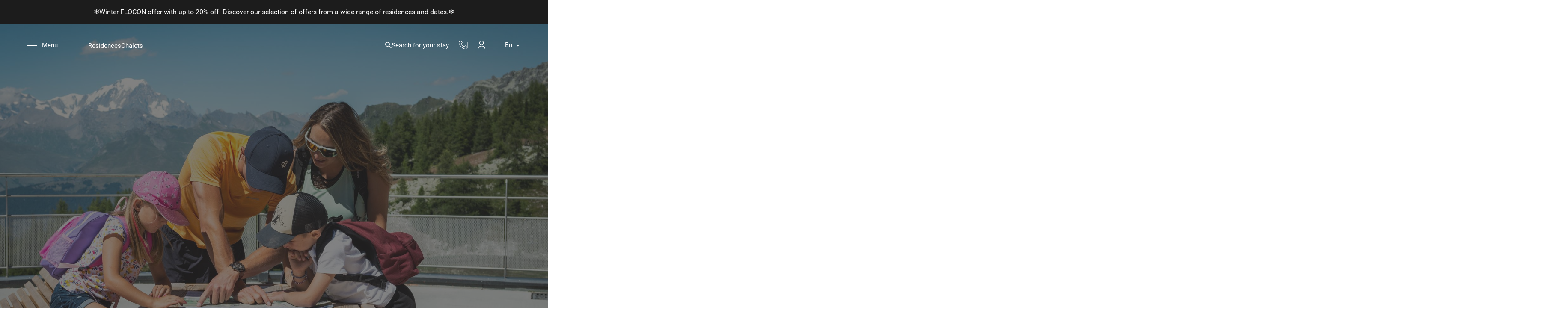

--- FILE ---
content_type: text/html; charset=utf-8
request_url: https://www.cgh-residences.co.uk/winter/sejour-montagne-ete-juillet-aout-4346
body_size: 43897
content:
<!DOCTYPE html><html lang=en class=nav-no-js><head><title>The advantages of a stay in the mountains in July and August.</title><link href=../css/main.css rel=stylesheet><link rel=icon type=image/png href=../favicon.png><link hreflang=fr href=https://www.cgh-residences.co.uk/sejour-montagne-ete-juillet-aout-4346 rel=alternate><link hreflang=en href=https://www.cgh-residences.co.uk/sejour-montagne-ete-juillet-aout-4346 rel=alternate><link hreflang=nl href=https://www.cgh-residences.co.uk/sejour-montagne-ete-juillet-aout-4346 rel=alternate><meta property=fb:app_id content=326219714809856><meta property=og:title content=sejour-montagne-ete-juillet-aout><meta property=og:type content=website><meta property=og:url content=https://www.cgh-residences.co.uk/sejour-montagne-ete-juillet-aout-4346><meta property=og:image:width content=561><meta property=og:image:height content=150><meta property=og:description content=""><script>(function(w,d,s,l,i){w[l]=w[l]||[];w[l].push({'gtm.start':new Date().getTime(),event:'gtm.js'});var f=d.getElementsByTagName(s)[0],j=d.createElement(s),dl=l!='dataLayer'?'&l='+l:'';j.async=true;j.src='https://www.googletagmanager.com/gtm.js?id='+i+dl;f.parentNode.insertBefore(j,f);})(window,document,'script','dataLayer','GTM-P2TRHN');</script><script async src="https://www.googletagmanager.com/gtag/js?id=AW-1053130284"></script><script>window.dataLayer=window.dataLayer||[];function gtag(){dataLayer.push(arguments);}gtag('js',new Date());gtag('config','AW-1053130284');</script><meta name=viewport content="width=device-width, initial-scale=1.0, maximum-scale=1.0, user-scalable=0"><meta name=robots content=noodp><!--[if lt IE 9]><link rel=stylesheet href=../pages/css/ie8/ie8-core.min.css><link rel=stylesheet href=../pages/css/ie8/ie8-layout.min.css><script src=scripts/html5shiv.min.js></script><![endif]--><link href="/bundles/css/base?v=ucttF8OiH5XPVXyRrwjBn69rCF45yyUBeLjRd75_POY1" rel=stylesheet><script src="/bundles/js/base?v=5IJKm61xoak3m-udaSoaekbq_dg_WAssMIIGDS1mvTw1" data-bundle=base></script><script src="/bundles/js/master?v=SjbJWC0tzBRh1lpLZ1Vwb5rnsN_nCy6KaAlSop64iqc1" data-bundle=master></script><script src="/bundles/js/gsap?v=XGOEtFUw0AcNvla_avc8QIQJl4Zc586cup7WgHE-Eac1" data-bundle=gsap defer data-vplength=5 onload=onBundleScriptLoad(event) onerror=onBundleScriptLoad(event)></script><script src="/bundles/js/easepick?v=Nai4XPHLB01fxiLFa1NVKc8EfjYBP29ekw4w9FPFtaY1" data-bundle=easepick></script><script src="/bundles/js/leaflet?v=L39TGQISuhJ1E0IwiV3XrqGZRBWJ7Pqqg9on21-s14U1" data-bundle=leaflet></script><link href="/WebResource.axd?d=x48mLoMZazL9bYHZNPmIWhFkX-PzG_IO-E1HmbqalWsKvfqKN4zhNB-C-k2PC--kI-2m2MEzTi-8evUQOBCiAp6HSrPBR73Yh0yGWiaKmhRex3I0T9gs7k_UH-9bn9dcvmwu-Wy2zV9NI5L4KwZRShztZlTlqpghTwnUpoEVdNs1&amp;t=638935576075171118" rel=stylesheet><link href="/WebResource.axd?d=CcIshyqqgVqAJDPlu6xp0i4VUanJX0-vjMa4p4AUaF1pEMJ7M5RcZ-jKUkCNKSknBhYliblGtOwejLCHDom5MqyvQoEbslqMm2UQLhKl-BHRPgA411RxN1qmOEpCrUB1T73LhhkSxIDctmn1scr-imlqV4rP_vIA5yIcoPr89IM1&amp;t=638935576075171118" rel=stylesheet><link href=https://www.cgh-residences.co.uk/sejour-montagne-ete-juillet-aout-4346 rel=canonical><style id=ctl00_ReCaptchaControl_Manager_style>[class^=&#39;rc-size-light&#39;]{position:relative;border-radius:4px;overflow:hidden;border:1px solid}[class^=&#39;rc-size-light&#39;] &gt;div{position:absolute;left:-1px}.rc-size-lightnormal{width:234px;height:48px}.rc-size-lightnormal &gt;div{top:-12px}.rc-size-lightcompact{width:156px;height:49px}.rc-size-lightcompact &gt;div{top:-17px}[class^=&#39;rc-size-light&#39;].rc-theme-light{border-color:#d3d3d3}[class^=&#39;rc-size-light&#39;].rc-theme-dark{border-color:#525252}.rc-size-invisible{display:none}</style><meta name=description content="Go on a summer holiday in the French Alps with CGH to enjoy all that the mountains have to offer."><body id=body class="body_4346 body_hiver"><div class=containerGeneral-open></div><div class=containerGeneral><form method=post action=/winter/sejour-montagne-ete-juillet-aout-4346 onsubmit="return WebForm_OnSubmit()" id=aspnetForm><div class=aspNetHidden><input type=hidden name=__EVENTTARGET id=__EVENTTARGET> <input type=hidden name=__EVENTARGUMENT id=__EVENTARGUMENT> <input type=hidden name=__VIEWSTATE id=__VIEWSTATE value="/[base64]/[base64]/[base64]/[base64]/[base64]/[base64]/[base64]/[base64]"></div><script>var theForm=document.forms['aspnetForm'];if(!theForm){theForm=document.aspnetForm;}
function __doPostBack(eventTarget,eventArgument){if(!theForm.onsubmit||(theForm.onsubmit()!=false)){theForm.__EVENTTARGET.value=eventTarget;theForm.__EVENTARGUMENT.value=eventArgument;theForm.submit();}}</script><script src="/WebResource.axd?d=tqcH7VL2S34dNYQ3eoIlUB4ZNhrN9lAFy0xQ9vWxuwBgLQUDbFZWD2qxsVO8WTOWxvRfitB-RIoybC-oFW7Nobq32X-3TuOWjRRLubM9JLk1&amp;t=638628279619783110"></script><script src=https://www.cgh-residences.co.uk//scripts/box.js id=scriptBox></script><script src=https://www.cgh-residences.co.uk//scripts/google/reCaptcha.js></script><script src="https://www.google.com/recaptcha/api.js?onload=reCaptchaAPILoaded&amp;render=explicit&amp;hl=en"></script><script></script><script src="/ScriptResource.axd?d=-0pm2uD0c3tMmQQ_q6lA_V2PIeXvef-6K0efc-7dL7yTS698KSA9howgLOd7-wy0Vo6kjS-CCUYhh3kp-rANvEerMh_TVBBzMS54e_-dT1EXb-LCwTmRNMEbAlFWQu5fiYlsdKgqUJ7tHZc1cP_KWiJOiBHN0JlnPghDXnXs8gM1&amp;t=ffffffffc7a8e318"></script><script>var __cultureInfo={"name":"en-GB","numberFormat":{"CurrencyDecimalDigits":2,"CurrencyDecimalSeparator":".","IsReadOnly":false,"CurrencyGroupSizes":[3],"NumberGroupSizes":[3],"PercentGroupSizes":[3],"CurrencyGroupSeparator":",","CurrencySymbol":"£","NaNSymbol":"NaN","CurrencyNegativePattern":1,"NumberNegativePattern":1,"PercentPositivePattern":1,"PercentNegativePattern":1,"NegativeInfinitySymbol":"-∞","NegativeSign":"-","NumberDecimalDigits":2,"NumberDecimalSeparator":".","NumberGroupSeparator":",","CurrencyPositivePattern":0,"PositiveInfinitySymbol":"∞","PositiveSign":"+","PercentDecimalDigits":2,"PercentDecimalSeparator":".","PercentGroupSeparator":",","PercentSymbol":"%","PerMilleSymbol":"‰","NativeDigits":["0","1","2","3","4","5","6","7","8","9"],"DigitSubstitution":1},"dateTimeFormat":{"AMDesignator":"AM","Calendar":{"MinSupportedDateTime":"\/Date(-62135596800000)\/","MaxSupportedDateTime":"\/Date(253402297199999)\/","AlgorithmType":1,"CalendarType":1,"Eras":[1],"TwoDigitYearMax":2049,"IsReadOnly":false},"DateSeparator":"/","FirstDayOfWeek":1,"CalendarWeekRule":2,"FullDateTimePattern":"dd MMMM yyyy HH:mm:ss","LongDatePattern":"dd MMMM yyyy","LongTimePattern":"HH:mm:ss","MonthDayPattern":"d MMMM","PMDesignator":"PM","RFC1123Pattern":"ddd, dd MMM yyyy HH\u0027:\u0027mm\u0027:\u0027ss \u0027GMT\u0027","ShortDatePattern":"dd/MM/yyyy","ShortTimePattern":"HH:mm","SortableDateTimePattern":"yyyy\u0027-\u0027MM\u0027-\u0027dd\u0027T\u0027HH\u0027:\u0027mm\u0027:\u0027ss","TimeSeparator":":","UniversalSortableDateTimePattern":"yyyy\u0027-\u0027MM\u0027-\u0027dd HH\u0027:\u0027mm\u0027:\u0027ss\u0027Z\u0027","YearMonthPattern":"MMMM yyyy","AbbreviatedDayNames":["Sun","Mon","Tue","Wed","Thu","Fri","Sat"],"ShortestDayNames":["Su","Mo","Tu","We","Th","Fr","Sa"],"DayNames":["Sunday","Monday","Tuesday","Wednesday","Thursday","Friday","Saturday"],"AbbreviatedMonthNames":["Jan","Feb","Mar","Apr","May","Jun","Jul","Aug","Sep","Oct","Nov","Dec",""],"MonthNames":["January","February","March","April","May","June","July","August","September","October","November","December",""],"IsReadOnly":false,"NativeCalendarName":"Gregorian Calendar","AbbreviatedMonthGenitiveNames":["Jan","Feb","Mar","Apr","May","Jun","Jul","Aug","Sep","Oct","Nov","Dec",""],"MonthGenitiveNames":["January","February","March","April","May","June","July","August","September","October","November","December",""]},"eras":[1,"A.D.",null,0]};</script><script src="/ScriptResource.axd?d=[base64]"></script><script>function WebForm_OnSubmit(){if(typeof(ValidatorOnSubmit)=="function"&&ValidatorOnSubmit()==false)return false;return true;}</script><script>Sys.WebForms.PageRequestManager._initialize('ctl00$ctl09','aspnetForm',['tctl00$ucMessagesInterface$upMessagesInterface','','tctl00$ucRechercheResa$udpRechercheResa','','tctl00$ucPopup$udpPopup',''],['ctl00$ucPopup$lkbtnFermerPopup',''],[],90,'ctl00');</script><div id=upLoader style=display:none><div class=loading><span class=info-loader>We are looking at all possible combinations, thank you for your patience.</span><div class=spinner><div class=bounce1></div><div class=bounce2></div><div class=bounce3></div></div></div></div><noscript><iframe src="https://www.googletagmanager.com/ns.html?id=GTM-P2TRHN" height=0 width=0 style=display:none;visibility:hidden></iframe></noscript><script src=https://analytics-eu.clickdimensions.com/ts.js></script><script>var cdAnalytics=new clickdimensions.Analytics('analytics-eu.clickdimensions.com');cdAnalytics.setAccountKey('afeeW8cp9DkCGo1xoL2q2r');cdAnalytics.setDomain('cgh-residences.com');cdAnalytics.setScore(typeof(cdScore)=="undefined"?0:(cdScore==0?null:cdScore));cdAnalytics.trackPage();</script><input type=hidden name=ctl00$hddfInfoPopup id=ctl00_hddfInfoPopup><div id=ctl00_paninfoPopup class=modalPopup style=display:none;width:900px;height:250px><div class=btnClose><a id=ctl00_lnkFermerPopupInfo href="javascript:__doPostBack('ctl00$lnkFermerPopupInfo','')"></a></div><div><h2></h2></div></div><script>var activePopup=false;window.addEventListener("load",function(){var cookInfoPopup=readCookie('cookInfoPopup');if((cookInfoPopup==null||cookInfoPopup==undefined)&&activePopup)
setTimeout(showPopupInfo(),20000);});function showPopupInfo(){$find("mpeInfoPopup").show();createCookie('cookInfoPopup','1',0,30);}</script><div id=ctl00_ucMessagesInterface_upMessagesInterface><div id=panMessage class=banniereMessageInterface><a id=fermerMessagesInterface onclick=fermerMessageInterface()></a><div class=ctTxtMessageInterface></div></div><input type=hidden name=ctl00$ucMessagesInterface$hfIsErreur id=hfIsErreur> <input type=hidden name=ctl00$ucMessagesInterface$hfEtat id=hfEtat></div><script>function fermerMessageInterface(){TweenMax.to("#panMessage",0.75,{ease:Back.easeOut.config(1),top:-hauteurMsg,onComplete:supprimerScript});}
function supprimerScript(){$("#hfEtat").val("1");}</script><script>var hauteurMsg;var paddingMsg;function calculHauteurMsg(){paddingMsg=$(".banniereMessageInterface").css('padding-top');paddingMsg=paddingMsg.replace("px","");paddingMsg=parseInt(paddingMsg);hauteurMsg=$(".banniereMessageInterface").height()+(paddingMsg*2);}
$(document).ready(function(){calculHauteurMsg();TweenMax.to("#panMessage",0,{ease:Power0.easeNone,top:-hauteurMsg});});function showMessage(){$(document).ready(function(){calculHauteurMsg()
if($("#hfEtat").val()==""){if($("#hfIsErreur").val()!="")
$("#fermerMessagesInterface").show();else
$("#fermerMessagesInterface").hide();TweenMax.to("#panMessage",0.5,{ease:Power1.easeOut,top:0,onComplete:gererTempo});}});}
function gererTempo(){if($("#hfIsErreur").val()==""){TweenMax.to("#panMessage",0.5,{ease:Power1.easeOut,top:-hauteurMsg,delay:2.5,onComplete:supprimerScript});}}</script><div class=mobOrientation><div class=mobOrientation-paysage><div class=h2>For a better experience on the site,</div>please turn your phone to portrait mode. <br> Thank you and enjoy your visit !<div class=img><img src=https://www.cgh-residences.co.uk/images/turn.svg runat=server></div></div><div class=filtre-orientation></div></div><input type=hidden name=ctl00$ucRechercheSejour$hdfDateDep id=ctl00_ucRechercheSejour_hdfDateDep> <input type=hidden name=ctl00$ucRechercheSejour$hdfDateArr id=ctl00_ucRechercheSejour_hdfDateArr> <input type=hidden name=ctl00$ucRechercheSejour$hdfNbrAdulte id=ctl00_ucRechercheSejour_hdfNbrAdulte> <input type=hidden name=ctl00$ucRechercheSejour$hdfNbrEnfant id=ctl00_ucRechercheSejour_hdfNbrEnfant><div class=moteur-recherche><div class=moteur-recherche-sejour><div class=moteur-recherche-sejour-close></div><div class=moteur-recherche-sejour-logo><img src=../assets/images/logo-recherche.svg></div><div class=titre-big>search</div><h2 class=mob>search</h2><div class=moteur-recherche-sejour-link-recherche><div class=sejourner-residence><span id=ctl00_ucRechercheSejour_sejournresidence class=actif>Stay in residence</span></div><div class=sep-recherche></div><div class=sejourner-chalet><span id=ctl00_ucRechercheSejour_sejournchalet><a href=https://www.cgh-residences.co.uk/chalets>Stay in a chalet</a></span></div><div class=sep-recherche></div><div class=recherche-investir><span class=investir>Invest</span></div></div><div class=moteur-recherche-sejour-input><div class=moteur-recherche-sejour-input-col><div class=moteur-recherche-sejour-input-col-titre>Destination</div><div class=moteur-recherche-sejour-input-col-entre><div class=input-recherche><div class=delete></div><input name=ctl00$ucRechercheSejour$txtStationDomaine type=text readonly id=ctl00_ucRechercheSejour_txtStationDomaine class=inputDomaineStation data-residence="" data-domaine="" data-station="" placeholder="Station / domain"> <input type=hidden name=ctl00$ucRechercheSejour$hdfIdStation id=ctl00_ucRechercheSejour_hdfIdStation> <input type=hidden name=ctl00$ucRechercheSejour$hdfIdDomaine id=ctl00_ucRechercheSejour_hdfIdDomaine><div class=domaine-station><div class=domaine-station-titre><span id=station class="station open">Ski resort</span> <span id=domaine>Ski area</span></div><div id=domaine-station-select class=domaine-station-select><div data-destination=station class="stations domaine-station-select-list open"><div class="ct-nom-station ct-nom"><span data-residence=4 data-id=6>Alpe d'Huez</span></div><div class="ct-nom-station ct-nom"><span data-residence=6 data-id=7>Bourg Saint Maurice</span></div><div class="ct-nom-station ct-nom"><span data-residence=1 data-id=10>Châtel</span></div><div class="ct-nom-station ct-nom"><span data-residence=10 data-id=12>Flaine</span></div><div class="ct-nom-station ct-nom"><span data-residence=17,45,46 data-id=16>La Plagne</span></div><div class="ct-nom-station ct-nom"><span data-residence=35,18,19 data-id=17>La Rosière</span></div><div class="ct-nom-station ct-nom"><span data-residence=44 data-id=27>La Toussuire</span></div><div class="ct-nom-station ct-nom"><span data-residence=9 data-id=11>Le Grand Bornand</span></div><div class="ct-nom-station ct-nom"><span data-residence=7,36 data-id=8>Les Carroz</span></div><div class="ct-nom-station ct-nom"><span data-residence=11 data-id=13>Les Houches</span></div><div class="ct-nom-station ct-nom"><span data-residence=42,12 data-id=1>Les Menuires</span></div><div class="ct-nom-station ct-nom"><span data-residence=23 data-id=20>Les Saisies</span></div><div class="ct-nom-station ct-nom"><span data-residence=13,14 data-id=14>Montgenèvre</span></div><div class="ct-nom-station ct-nom"><span data-residence=15,16 data-id=15>Peisey-Vallandry</span></div><div class="ct-nom-station ct-nom"><span data-residence=38,22 data-id=19>Sainte Foy Tarentaise</span></div><div class="ct-nom-station ct-nom"><span data-residence=24,25 data-id=21>Samoëns</span></div><div class="ct-nom-station ct-nom"><span data-residence=27,29,26,28,43,30 data-id=22>Tignes</span></div><div class="ct-nom-station ct-nom"><span data-residence=31 data-id=23>Val Cenis</span></div><div class="ct-nom-station ct-nom"><span data-residence=32 data-id=24>Valmorel</span></div></div><div data-destination=domaine class="domaines domaine-station-select-list"><div class="ct-nom-domaine ct-nom"><span data-residence=42,12 data-id=1>Les 3 Vallées</span></div><div class="ct-nom-domaine ct-nom"><span data-residence=1 data-id=3>Les Portes du Soleil</span></div><div class="ct-nom-domaine ct-nom"><span data-residence=27,29,26,28,43,30 data-id=4>Tignes - Val d'Isère</span></div><div class="ct-nom-domaine ct-nom"><span data-residence=6,17,15,16,45,46 data-id=5>Paradiski</span></div><div class="ct-nom-domaine ct-nom"><span data-residence=23 data-id=6>L'Espace Diamant</span></div><div class="ct-nom-domaine ct-nom"><span data-residence=38,22 data-id=7>Le Domaine de Sainte Foy</span></div><div class="ct-nom-domaine ct-nom"><span data-residence=35,18,19 data-id=8>L'Espace San Bernardo</span></div><div class="ct-nom-domaine ct-nom"><span data-residence=11 data-id=9>Le Domaine des Houches</span></div><div class="ct-nom-domaine ct-nom"><span data-residence=9 data-id=10>Le Domaine des Aravis</span></div><div class="ct-nom-domaine ct-nom"><span data-residence=24,7,25,36,10 data-id=11>Le Grand Massif</span></div><div class="ct-nom-domaine ct-nom"><span data-residence=13,14 data-id=12>La Voie Lactée</span></div><div class="ct-nom-domaine ct-nom"><span data-residence=31 data-id=13>Val Cenis Vanoise</span></div><div class="ct-nom-domaine ct-nom"><span data-residence=4 data-id=14>Alpe d'Huez Grand Domaine</span></div><div class="ct-nom-domaine ct-nom"><span data-residence=32 data-id=15>Le Grand Domaine</span></div><div class="ct-nom-domaine ct-nom"><span data-residence="" data-id=18>La Forêt Blanche</span></div><div class="ct-nom-domaine ct-nom"><span data-residence=44 data-id=19>Les Sybelles</span></div><div class="ct-nom-domaine ct-nom"><span data-residence="" data-id=20>Evasion Mont Blanc</span></div><div class="ct-nom-domaine ct-nom"><span data-residence="" data-id=21>Les 2 Alpes</span></div><div class="ct-nom-domaine ct-nom"><span data-residence="" data-id=25>Galibier - Thabor</span></div></div></div></div></div><div class=input-recherche><div class=delete></div><input name=ctl00$ucRechercheSejour$txtResidence type=text readonly id=ctl00_ucRechercheSejour_txtResidence data-domaine="" data-station="" placeholder="
Residence" style=padding-right:60px> <input type=hidden name=ctl00$ucRechercheSejour$hdfResidence id=ctl00_ucRechercheSejour_hdfResidence> <input type=hidden name=ctl00$ucRechercheSejour$hdfResalys id=ctl00_ucRechercheSejour_hdfResalys><div class=residence><div id=residences class=residences><div class=residences-list><div class="ct-nom-residence ct-nom"><span data-domaine=4 data-station=22 data-id=27 data-idresaly=80>La Ferme du Val Claret</span></div><div class="ct-nom-residence ct-nom"><span data-domaine=11 data-station=21 data-id=24 data-idresaly=160>La Reine des Prés</span></div><div class="ct-nom-residence ct-nom"><span data-domaine=19 data-station=27 data-id=44 data-idresaly=400>L'Alpaga</span></div><div class="ct-nom-residence ct-nom"><span data-domaine=12 data-station=14 data-id=13 data-idresaly=180>Le Chalet des Dolines</span></div><div class="ct-nom-residence ct-nom"><span data-domaine=8 data-station=17 data-id=35 data-idresaly=340>Le Chalet Les Marmottons</span></div><div class="ct-nom-residence ct-nom"><span data-domaine=5 data-station=7 data-id=6 data-idresaly=150>Le Coeur d'Or</span></div><div class="ct-nom-residence ct-nom"><span data-domaine=14 data-station=6 data-id=4 data-idresaly=200>Le Cristal de l'Alpe</span></div><div class="ct-nom-residence ct-nom"><span data-domaine=6 data-station=20 data-id=23 data-idresaly=50>Le Hameau du Beaufortain</span></div><div class="ct-nom-residence ct-nom"><span data-domaine=4 data-station=22 data-id=29 data-idresaly=210>Le Jhana</span></div><div class="ct-nom-residence ct-nom"><span data-domaine=4 data-station=22 data-id=26 data-idresaly=280>Le Kalinda</span></div><div class="ct-nom-residence ct-nom"><span data-domaine=7 data-station=19 data-id=38 data-idresaly=360>Le Ruitor</span></div><div class="ct-nom-residence ct-nom"><span data-domaine=4 data-station=22 data-id=28 data-idresaly=95>Le Télémark</span></div><div class="ct-nom-residence ct-nom"><span data-domaine=10 data-station=11 data-id=9 data-idresaly=140>Le Village de Lessy</span></div><div class="ct-nom-residence ct-nom"><span data-domaine=3 data-station=10 data-id=1 data-idresaly=240>Les Chalets d'Angèle</span></div><div class="ct-nom-residence ct-nom"><span data-domaine=13 data-station=23 data-id=31 data-idresaly=220>Les Chalets de Flambeau</span></div><div class="ct-nom-residence ct-nom"><span data-domaine=11 data-station=8 data-id=7 data-idresaly=170>Les Chalets de Jouvence</span></div><div class="ct-nom-residence ct-nom"><span data-domaine=1 data-station=1 data-id=42 data-idresaly=380>Les Chalets du Soleil</span></div><div class="ct-nom-residence ct-nom"><span data-domaine=8 data-station=17 data-id=18 data-idresaly=60>Les Cimes Blanches</span></div><div class="ct-nom-residence ct-nom"><span data-domaine=1 data-station=1 data-id=12 data-idresaly=130>Les Clarines</span></div><div class="ct-nom-residence ct-nom"><span data-domaine=7 data-station=19 data-id=22 data-idresaly=40>Les Fermes de Sainte-Foy</span></div><div class="ct-nom-residence ct-nom"><span data-domaine=5 data-station=16 data-id=17 data-idresaly=110>Les Granges du Soleil</span></div><div class="ct-nom-residence ct-nom"><span data-domaine=5 data-station=15 data-id=15 data-idresaly=20>L'Orée des Cimes</span></div><div class="ct-nom-residence ct-nom"><span data-domaine=5 data-station=15 data-id=16 data-idresaly=190>L'Orée des Neiges</span></div><div class="ct-nom-residence ct-nom"><span data-domaine=4 data-station=22 data-id=43 data-idresaly=390>Résidence Boutique Lodge des Neiges</span></div><div class="ct-nom-residence ct-nom"><span data-domaine=8 data-station=17 data-id=19 data-idresaly=230>Résidence Boutique<br>Le Lodge Hemera</span></div><div class="ct-nom-residence ct-nom"><span data-domaine=12 data-station=14 data-id=14 data-idresaly=320>Résidence Boutique<br>Le Napoléon</span></div><div class="ct-nom-residence ct-nom"><span data-domaine=4 data-station=22 data-id=30 data-idresaly=90>Résidence Boutique<br>Le Nevada</span></div><div class="ct-nom-residence ct-nom"><span data-domaine=11 data-station=21 data-id=25 data-idresaly=330>Résidence Boutique<br>Les Chalets de Laÿssia</span></div><div class="ct-nom-residence ct-nom"><span data-domaine=11 data-station=8 data-id=36 data-idresaly=350>Résidence Boutique<br>Les Chalets de Léana</span></div><div class="ct-nom-residence ct-nom"><span data-domaine=15 data-station=24 data-id=32 data-idresaly=310>Résidence Boutique<br>La Grange aux Fées </span></div><div class="ct-nom-residence ct-nom"><span data-domaine=11 data-station=12 data-id=10 data-idresaly=250>Résidence Boutique<br>Le Centaure</span></div><div class="ct-nom-residence ct-nom"><span data-domaine=9 data-station=13 data-id=11 data-idresaly=120>Résidence Boutique<br>Le Hameau de Pierre Blanche</span></div><div class="ct-nom-residence ct-nom"><span data-domaine=5 data-station=16 data-id=45 data-idresaly=410>White Pearl Lodge & Spa</span></div><div class="ct-nom-residence ct-nom"><span data-domaine=5 data-station=16 data-id=46 data-idresaly=415>White Pearl Lodge & Spa 2</span></div></div></div></div></div></div></div><div class=moteur-recherche-sejour-input-col><div class=moteur-recherche-sejour-input-col-titre>Dates</div><div class=moteur-recherche-sejour-input-col-entre><div class=input-recherche><input name=ctl00$ucRechercheSejour$txtDateArr type=text readonly id=ctl00_ucRechercheSejour_txtDateArr class=datePicker placeholder=Arrived></div><div class=input-recherche><input name=ctl00$ucRechercheSejour$txtDateDep type=text readonly id=ctl00_ucRechercheSejour_txtDateDep class=datePicker placeholder=Departure></div></div></div><div class=moteur-recherche-sejour-input-col><div class=moteur-recherche-sejour-input-col-titre>Participants</div><div class=moteur-recherche-sejour-input-col-entre><div id=adulte class="input-recherche participants"><input name=ctl00$ucRechercheSejour$txtAdulte type=text readonly id=ctl00_ucRechercheSejour_txtAdulte placeholder=Adults></div><div id=enfant class="input-recherche participants"><input name=ctl00$ucRechercheSejour$txtEnf type=text readonly id=ctl00_ucRechercheSejour_txtEnf placeholder="Children - 13"></div><div class=recherche-participants><div class=recherche-participants-list><div id=recherche-participants-list-adulte class=choix-participant><span class=span-text-nombre>Adults <span>13 years and over</span></span><div class=moinsPlus><div id=moins-adulte class="moin-pers arround-plus-moins"></div><input name=ctl00$ucRechercheSejour$txtNbrAdulte readonly id=ctl00_ucRechercheSejour_txtNbrAdulte class=number-adulte2 type=number value=0 min=1 max=20><div id=plus-adulte class="plus-pers arround-plus-moins"></div></div></div><div id=recherche-participants-list-enfant class=choix-participant><span class=span-text-nombre>Children <span>- 13 years</span></span><div class=moinsPlus><div id=moins-enfant class="moin-pers arround-plus-moins"></div><input name=ctl00$ucRechercheSejour$txtNbrEnfant readonly id=ctl00_ucRechercheSejour_txtNbrEnfant class=number-enfant2 type=number value=0 min=1 max=10><div id=plus-enfant class="plus-pers arround-plus-moins"></div></div></div><div id=recherche-participants-close class=recherche-participants-close>Validate</div></div></div></div></div><div class=moteur-recherche-sejour-input-col-btn><button onclick="boonet.loader.show();__doPostBack('ctl00$ucRechercheSejour$btnRecherche','')" id=ctl00_ucRechercheSejour_btnRecherche type=button class=btn> To research </button></div></div></div></div><script>document.addEventListener("DOMContentLoaded",()=>{let moteurSejour=document.querySelector(".moteur-recherche");document.querySelector(".recherche-sejour").addEventListener("click",()=>{moteurSejour.classList.add("open");});document.querySelector(".homeRechercheMobile")?.addEventListener("click",()=>{moteurSejour.classList.add("open");});document.querySelector(".moteur-recherche-sejour-close").addEventListener("click",()=>{moteurSejour.classList.remove("open");});let stationsDomaines=document.querySelector(".domaine-station"),isOpen=false,txtStationDomaine=document.querySelector("#ctl00_ucRechercheSejour_txtStationDomaine"),hdfStation=document.querySelector("#ctl00_ucRechercheSejour_hdfIdStation"),hdfDomaine=document.querySelector("#ctl00_ucRechercheSejour_hdfIdDomaine"),txtResidence=document.querySelector("#ctl00_ucRechercheSejour_txtResidence"),hdfResidence=document.querySelector("#ctl00_ucRechercheSejour_hdfResidence"),hdfResalys=document.querySelector("#ctl00_ucRechercheSejour_hdfResalys"),residence=document.querySelector(".residence"),idOpenResidences=false,idsResidences=document.querySelectorAll(".residences-list .ct-nom > span"),idsDomaineResidences=document.querySelectorAll(".domaines .ct-nom > span"),idsStationResidences=document.querySelectorAll(".stations .ct-nom > span"),isParticipantOpen=false,participants=document.querySelectorAll(".participants"),rechercheParticipants=document.querySelector(".recherche-participants"),moinsPers=document.querySelectorAll(".moin-pers"),plusPers=document.querySelectorAll(".plus-pers"),txtNbrAdulte=document.querySelector("#ctl00_ucRechercheSejour_txtNbrAdulte"),txtNbrEnfant=document.querySelector("#ctl00_ucRechercheSejour_txtNbrEnfant"),txtAdulte=document.querySelector("#ctl00_ucRechercheSejour_txtAdulte"),txtEnf=document.querySelector("#ctl00_ucRechercheSejour_txtEnf"),hdfNbrAdulte=document.querySelector("#ctl00_ucRechercheSejour_hdfNbrAdulte"),hdfNbrEnfant=document.querySelector("#ctl00_ucRechercheSejour_hdfNbrEnfant");if(hdfResidence.value!==""){txtResidence.previousElementSibling.classList.add("remove");hideDomaineStation(hdfResidence.value);}
if(hdfDomaine.value!==""||hdfStation.value!==""){txtStationDomaine.previousElementSibling.classList.add("remove");hideResidence(hdfDomaine.value!==""?hdfDomaine.value:hdfStation.value);}
remove();txtStationDomaine.addEventListener("click",(e)=>{openCloseStationsDomaine();});function openCloseStationsDomaine(){residence.classList.remove("open");idOpenResidences=false;if(!isOpen){stationsDomaines.classList.add("open");isOpen=true;new SimpleBar(document.getElementById('domaine-station-select'),{});}
else{stationsDomaines.classList.remove("open");isOpen=false;}}
document.querySelectorAll(".domaine-station-titre > span").forEach((el)=>{el.addEventListener("click",(ev)=>{ev.currentTarget.classList.add("open");let destination=document.querySelector(`.domaine-station-titre > span:not([id='${ev.currentTarget.id}'])`);destination.classList.remove("open")
let destinationSelect=document.querySelector(`.domaine-station-select-list[data-destination='${ev.currentTarget.id}']`);destinationSelect.classList.add("open");let destinationNoSelect=document.querySelector(`.domaine-station-select-list:not([data-destination='${ev.currentTarget.id}'])`);destinationNoSelect.classList.remove("open");});});function refrechResidence(){idsResidences.forEach((r)=>{r.style.display="block";});}
function refrechDomaineStation(){idsDomaineResidences.forEach((r)=>{r.style.display="block";});idsStationResidences.forEach((r)=>{r.style.display="block";});}
function hideDomaineStation(id){if(hdfDomaine.value!==""){idsDomaineResidences.forEach((r)=>{if(!r.dataset.residence.includes(id)){r.style.display="none";}});}
if(hdfStation.value!==""){idsStationResidences.forEach((r)=>{if(!r.dataset.residence.includes(id)){r.style.display="none";}});}
if(txtStationDomaine.dataset.residence!==id&&txtStationDomaine.value!==""){hdfStation.value=hdfDomaine.value=txtStationDomaine.value="";txtStationDomaine.nextElementSibling.classList.remove("remove");}}
function hideResidence(id){idsResidences.forEach((r)=>{if(hdfStation.value!==""){if(parseInt(r.dataset.station)!==parseInt(id)){r.style.display="none";}}
else if(hdfDomaine.value!==""){if(parseInt(r.dataset.domaine)!==parseInt(id)){r.style.display="none";}}});if(txtResidence.value!==""){let clear=false;if(parseInt(txtResidence.dataset.station)!==parseInt(id)&&hdfStation.value!==""){clear=true;}
else if(parseInt(txtResidence.dataset.domaine)!==parseInt(id)&&hdfDomaine.value!==""){clear=true;}
if(clear){txtResidence.dataset.domaine=txtResidence.dataset.station=hdfResidence.value=hdfResalys.value=txtResidence.value="";txtResidence.previousElementSibling.classList.remove("remove");refrechDomaineStation();}}}
document.querySelectorAll(".domaine-station-select-list .ct-nom").forEach((sd)=>{sd.addEventListener("click",(e)=>{var choix=e.currentTarget.querySelector("span");let id=choix.dataset.id;let texte=choix.innerHTML;txtStationDomaine.value=texte;txtStationDomaine.previousElementSibling.classList.add("remove");refrechResidence();remove();hdfDomaine.value=hdfStation.value="";if(e.currentTarget.classList.contains("ct-nom-station")){hdfStation.value=id;hideResidence(id);}
else{hdfDomaine.value=id;hideResidence(id);}
openCloseStationsDomaine();});});txtResidence.addEventListener("click",(e)=>{openCloseResidences();});document.querySelectorAll(".residences-list .ct-nom").forEach((el)=>{el.addEventListener("click",(e)=>{refrechDomaineStation();var choix=e.currentTarget.querySelector("span");let id=choix.dataset.id;let texte=choix.innerHTML;txtResidence.value=texte;txtResidence.previousElementSibling.classList.add("remove");remove();hdfResidence.value=id;hdfResalys.value=choix.dataset.idresaly==0?"":choix.dataset.idresaly;txtResidence.dataset.station=choix.dataset.station;txtResidence.dataset.domaine=choix.dataset.domaine;txtStationDomaine.dataset.residence=id;hideDomaineStation(id);openCloseResidences();});});function openCloseResidences(){isOpen=false;stationsDomaines.classList.remove("open");if(!idOpenResidences){residence.classList.add("open");idOpenResidences=true;new SimpleBar(document.getElementById('residences'),{});}
else{residence.classList.remove("open");idOpenResidences=false;}}
function remove(){document.querySelectorAll(".remove")?.forEach((r)=>{r.addEventListener("click",(e)=>{let remove=e.currentTarget;remove.classList.remove("remove");let input=remove.nextElementSibling;remove.nextElementSibling.dataset.station=remove.nextElementSibling.dataset.domaine=remove.nextElementSibling.value=remove.nextElementSibling.nextElementSibling="";if(input.classList.contains("inputDomaineStation")){remove.nextElementSibling.nextElementSibling.nextElementSibling="";refrechResidence();}
else{refrechDomaineStation();}});});}
let targetParticipant;participants.forEach((p)=>{p.addEventListener("click",(e)=>{let txtParicipant=e.currentTarget;if($(window).width()>1110){rechercheParticipants.style.top=txtParicipant.offsetTop+70+"px";}
else{rechercheParticipants.style.top=txtParicipant.offsetTop+40+"px";}
if(targetParticipant!=txtParicipant.id){isParticipantOpen=false;rechercheParticipants.classList.remove("open");}
if(!isParticipantOpen){rechercheParticipants.classList.add("open");isParticipantOpen=true;targetParticipant=txtParicipant.id;}
else{rechercheParticipants.classList.remove("open");isParticipantOpen=false;}});});document.querySelector(".recherche-participants-close").addEventListener("click",()=>{rechercheParticipants.classList.remove("open");isParticipantOpen=false;});datePickerRecherche();function datePickerRecherche(){var dateArr=document.querySelector("#ctl00_ucRechercheSejour_hdfDateArr");var dateDep=document.querySelector("#ctl00_ucRechercheSejour_hdfDateDep");const picker=new easepick.create({element:document.getElementById('ctl00_ucRechercheSejour_txtDateArr'),css:['https://www.cgh-residences.co.uk/bundles/css/easepickRecherche?v=qzGt6Yc3DLryl0KrrtvgmcosDPbv4BjzQbZ5JwX52Ic1',],zIndex:10,lang:"en-GB",format:"DD MMM YYYY",grid:1,calendars:1,LockPlugin:{minDate:new Date().toDateString()},RangePlugin:{elementEnd:document.getElementById('ctl00_ucRechercheSejour_txtDateDep'),repick:true,locale:{one:"Day",other:"Days"}},plugins:["RangePlugin","LockPlugin"],setup(picker){if(dateArr.value!==""&&dateDep.value!==""){picker.setStartDate(Date.parse(dateArr.value));picker.setEndDate(Date.parse(dateDep.value));}
picker.on("select",function(){const start=picker.getStartDate().format("YYYY-MM-DD");const end=picker.getEndDate().format("YYYY-MM-DD");dateArr.value=start;dateDep.value=end;});picker.on('show',()=>{rechercheParticipants.classList.remove("open");});}});}
txtAdulte.value=2+" "+"Adults";let nbrEnfant=0,nbrAdulte=2;txtNbrAdulte.value=2;maxEnfants=10;maxAdults=20;const moinsAdultes="moins-adulte";const plusAdultes="plus-adulte";let increment=0;let decrement=0;let minVal,maxVal;moinsPers.forEach((e)=>{e.addEventListener("click",(ev)=>{let moins=ev.currentTarget.id;let estAdulte=moins==moinsAdultes;decrement=estAdulte?parseInt(txtNbrAdulte.value):parseInt(txtNbrEnfant.value);minVal=estAdulte?nbrAdulte:nbrEnfant;if(decrement>0&&decrement>minVal){decrement--;}
if(estAdulte){hdfNbrAdulte.value=txtNbrAdulte.value=decrement;txtAdulte.value=decrement+" "+"Adults";}
else{hdfNbrEnfant.value=txtNbrEnfant.value=decrement;txtEnf.value=decrement+" "+"Children - 13";}});});plusPers.forEach((e)=>{e.addEventListener("click",(ev)=>{let moins=ev.currentTarget.id;let estAdulte=moins==plusAdultes;increment=estAdulte?parseInt(txtNbrAdulte.value):parseInt(txtNbrEnfant.value);maxVal=estAdulte?maxAdults:maxEnfants;if(increment<maxVal){increment++;}
if(estAdulte){hdfNbrAdulte.value=txtNbrAdulte.value=increment;txtAdulte.value=increment+" "+"Adults";}
else{hdfNbrEnfant.value=txtNbrEnfant.value=increment;txtEnf.value=increment+" "+"Children - 13";}});});});</script><div class=top><div class=fix><div class=banInfo><div id=ctl00_ucHeaderTop_panHeaderTop class=headTop><div class=headTop-span><div class=swiper-header><div class=swiper-wrapper><div class=swiper-slide><a class=slider-lien href=../offre-flocon-3279>❄️Winter FLOCON offer with up to 20% off: Discover our selection of offers from a wide range of residences and dates.❄️</a></div></div></div><script>let options={};if($(".swiper-header .swiper-slide").length==1){options={loop:false,}}else{options={navigation:{nextEl:'.swiper-header-next',prevEl:'.swiper-header-prev',},watchOverflow:true,autoplay:{delay:5000,},loop:true,effect:'fade',fadeEffect:{crossFade:true},}}
var swiper=new Swiper('.swiper-header',options);var elem=$(".banInfo").find(".swiper-slide").length;if(elem<=1){$(".swiper-header-next").css("display","none");$(".swiper-header-prev").css("display","none");}</script><style>.slider-lien{text-align:center;font:400 16px / 24px "Roboto" !important;-webkit-text-size-adjust:100%;color:#ffffff;cursor:pointer;text-decoration:none;display:flex;justify-content:center;align-items:center;width:100%}.slider-lien:hover{}</style></div></div></div><header class=header-master><div class=header-menu><div id=ctl00_ctl10 class="Menu Menu--1 Menu--burger Menu--burger-forced"><div class=Menu-btn><div class=Menu-toggleBtn><span></span> <span></span> <span></span></div><div id=ctl00_ctl10_panLabel class=Menu-label>Menu</div><div id=ctl00_ctl10_ucSaisonsHome_PanSaison class=SaisonCt><a id=ctl00_ctl10_ucSaisonsHome_rptSaisons_ctl00_lkSaison class="classhiver saisonActive" onclick="$('#upLoader').show()" href=https://www.cgh-residences.co.uk/winter/sejour-montagne-ete-juillet-aout-4346></a> <a id=ctl00_ctl10_ucSaisonsHome_rptSaisons_ctl01_lkSaison class=classete onclick="$('#upLoader').show()" href=https://www.cgh-residences.co.uk/summer/sejour-montagne-ete-juillet-aout-4346></a></div></div><nav class=Menu-nav><ul class="Menu-list Menu-list--0"><li data-id=138 class="MenuItem MenuItem--0"><a class="MenuItem-label MenuItem-label--link" href=https://www.cgh-residences.co.uk/winter/residence-rental>Residences</a><li data-id=1193 class="MenuItem MenuItem--0"><a class="MenuItem-label MenuItem-label--link" href=https://www.cgh-residences.co.uk/chalets>Chalets</a><li data-id=1259 class="MenuItem MenuItem--0 MenuItem--parent destinations"><span class=MenuItem-label>Destinations</span><div class="Menu-list Menu-destination Menu-list--1 ul-destination-titre"><ul class=choix><li class=stations><span class=MenuItem-labelDestination>The ski resorts</span><li class=domaines><span class='MenuItem-labelDestination no-actif'>Domains</span></ul><ul data-destination=stations class="choix-destination 1 ul-station"><li data-id=1 class="MenuItem MenuItem--1"><a class="MenuItem-label MenuItem-label--link" href=https://www.cgh-residences.co.uk/winter/stations/alpe-dhuez-6>Alpe d'Huez</a><li data-id=2 class="MenuItem MenuItem--1"><a class="MenuItem-label MenuItem-label--link" href=https://www.cgh-residences.co.uk/winter/stations/bourg-saint-maurice-7>Bourg Saint Maurice</a><li data-id=3 class="MenuItem MenuItem--1"><a class="MenuItem-label MenuItem-label--link" href=https://www.cgh-residences.co.uk/winter/stations/chamonix-mont-blanc-48>Chamonix-Mont-Blanc</a><li data-id=4 class="MenuItem MenuItem--1"><a class="MenuItem-label MenuItem-label--link" href=https://www.cgh-residences.co.uk/winter/stations/champagny-en-vanoise-9>Champagny en Vanoise</a><li data-id=5 class="MenuItem MenuItem--1"><a class="MenuItem-label MenuItem-label--link" href=https://www.cgh-residences.co.uk/winter/stations/chatel-10>Châtel</a><li data-id=6 class="MenuItem MenuItem--1"><a class="MenuItem-label MenuItem-label--link" href=https://www.cgh-residences.co.uk/winter/stations/cordon-52>Cordon</a><li data-id=7 class="MenuItem MenuItem--1"><a class="MenuItem-label MenuItem-label--link" href=https://www.cgh-residences.co.uk/winter/stations/flaine-12>Flaine</a><li data-id=8 class="MenuItem MenuItem--1"><a class="MenuItem-label MenuItem-label--link" href=https://www.cgh-residences.co.uk/winter/stations/la-plagne-16>La Plagne</a><li data-id=9 class="MenuItem MenuItem--1"><a class="MenuItem-label MenuItem-label--link" href=https://www.cgh-residences.co.uk/winter/stations/la-rosiere-17>La Rosière</a><li data-id=10 class="MenuItem MenuItem--1"><a class="MenuItem-label MenuItem-label--link" href=https://www.cgh-residences.co.uk/winter/stations/la-toussuire-27>La Toussuire</a><li data-id=11 class="MenuItem MenuItem--1"><a class="MenuItem-label MenuItem-label--link" href=https://www.cgh-residences.co.uk/winter/stations/le-corbier-35>Le Corbier</a><li data-id=12 class="MenuItem MenuItem--1"><a class="MenuItem-label MenuItem-label--link" href=https://www.cgh-residences.co.uk/winter/stations/le-grand-bornand-11>Le Grand Bornand</a><li data-id=13 class="MenuItem MenuItem--1"><a class="MenuItem-label MenuItem-label--link" href=https://www.cgh-residences.co.uk/winter/stations/les-carroz-8>Les Carroz</a><li data-id=14 class="MenuItem MenuItem--1"><a class="MenuItem-label MenuItem-label--link" href=https://www.cgh-residences.co.uk/winter/stations/les-contamines-montjoie-44>Les Contamines Montjoie</a><li data-id=15 class="MenuItem MenuItem--1"><a class="MenuItem-label MenuItem-label--link" href=https://www.cgh-residences.co.uk/winter/stations/les-deux-alpes-42>Les Deux Alpes</a><li data-id=16 class="MenuItem MenuItem--1"><a class="MenuItem-label MenuItem-label--link" href=https://www.cgh-residences.co.uk/winter/stations/les-gets-38>Les Gets</a><li data-id=17 class="MenuItem MenuItem--1"><a class="MenuItem-label MenuItem-label--link" href=https://www.cgh-residences.co.uk/winter/stations/les-houches-13>Les Houches</a><li data-id=18 class="MenuItem MenuItem--1"><a class="MenuItem-label MenuItem-label--link" href=https://www.cgh-residences.co.uk/winter/stations/les-menuires-1>Les Menuires</a><li data-id=19 class="MenuItem MenuItem--1"><a class="MenuItem-label MenuItem-label--link" href=https://www.cgh-residences.co.uk/winter/stations/les-saisies-20>Les Saisies</a><li data-id=20 class="MenuItem MenuItem--1"><a class="MenuItem-label MenuItem-label--link" href=https://www.cgh-residences.co.uk/winter/stations/manigod-36>Manigod</a><li data-id=21 class="MenuItem MenuItem--1"><a class="MenuItem-label MenuItem-label--link" href=https://www.cgh-residences.co.uk/winter/stations/megeve-28>Megève</a><li data-id=22 class="MenuItem MenuItem--1"><a class="MenuItem-label MenuItem-label--link" href=https://www.cgh-residences.co.uk/winter/stations/montgenevre-14>Montgenèvre</a><li data-id=23 class="MenuItem MenuItem--1"><a class="MenuItem-label MenuItem-label--link" href=https://www.cgh-residences.co.uk/winter/stations/morzine-54>Morzine</a><li data-id=24 class="MenuItem MenuItem--1"><a class="MenuItem-label MenuItem-label--link" href=https://www.cgh-residences.co.uk/winter/stations/notre-dame-de-bellecombe-37>Notre Dame de Bellecombe</a><li data-id=25 class="MenuItem MenuItem--1"><a class="MenuItem-label MenuItem-label--link" href=https://www.cgh-residences.co.uk/winter/stations/oz-vaujany-34>Oz - Vaujany</a><li data-id=26 class="MenuItem MenuItem--1"><a class="MenuItem-label MenuItem-label--link" href=https://www.cgh-residences.co.uk/winter/stations/peisey-vallandry-15>Peisey-Vallandry</a><li data-id=27 class="MenuItem MenuItem--1"><a class="MenuItem-label MenuItem-label--link" href=https://www.cgh-residences.co.uk/winter/stations/praz-sur-arly-31>Praz-sur-Arly</a><li data-id=28 class="MenuItem MenuItem--1"><a class="MenuItem-label MenuItem-label--link" href=https://www.cgh-residences.co.uk/winter/stations/sainte-foy-tarentaise-19>Sainte Foy Tarentaise</a><li data-id=29 class="MenuItem MenuItem--1"><a class="MenuItem-label MenuItem-label--link" href=https://www.cgh-residences.co.uk/winter/stations/saint-gervais-les-bains-43>Saint-Gervais les Bains</a><li data-id=30 class="MenuItem MenuItem--1"><a class="MenuItem-label MenuItem-label--link" href=https://www.cgh-residences.co.uk/winter/stations/samoens-21>Samoëns</a><li data-id=31 class="MenuItem MenuItem--1"><a class="MenuItem-label MenuItem-label--link" href=https://www.cgh-residences.co.uk/winter/stations/tignes-22>Tignes</a><li data-id=32 class="MenuItem MenuItem--1"><a class="MenuItem-label MenuItem-label--link" href=https://www.cgh-residences.co.uk/winter/stations/val-cenis-23>Val Cenis</a><li data-id=33 class="MenuItem MenuItem--1"><a class="MenuItem-label MenuItem-label--link" href=https://www.cgh-residences.co.uk/winter/stations/valloire-55>Valloire</a><li data-id=34 class="MenuItem MenuItem--1"><a class="MenuItem-label MenuItem-label--link" href=https://www.cgh-residences.co.uk/winter/stations/valmorel-24>Valmorel</a><li data-id=35 class="MenuItem MenuItem--1"><a class="MenuItem-label MenuItem-label--link" href=https://www.cgh-residences.co.uk/winter/stations/vars-26>Vars</a></ul><ul data-destination=domaines class="choix-destination 1 ul-domaine no-select"><li data-id=1 class="MenuItem MenuItem--1"><a class="MenuItem-label MenuItem-label--link" href=https://www.cgh-residences.co.uk/winter/domains/les-3-vallees-1>Les 3 Vallées</a><li data-id=2 class="MenuItem MenuItem--1"><a class="MenuItem-label MenuItem-label--link" href=https://www.cgh-residences.co.uk/winter/domains/les-portes-du-soleil-3>Les Portes du Soleil</a><li data-id=3 class="MenuItem MenuItem--1"><a class="MenuItem-label MenuItem-label--link" href=https://www.cgh-residences.co.uk/winter/domains/tignes-val-disere-4>Tignes - Val d'Isère</a><li data-id=4 class="MenuItem MenuItem--1"><a class="MenuItem-label MenuItem-label--link" href=https://www.cgh-residences.co.uk/winter/domains/paradiski-5>Paradiski</a><li data-id=5 class="MenuItem MenuItem--1"><a class="MenuItem-label MenuItem-label--link" href=https://www.cgh-residences.co.uk/winter/domains/lespace-diamant-6>L'Espace Diamant</a><li data-id=6 class="MenuItem MenuItem--1"><a class="MenuItem-label MenuItem-label--link" href=https://www.cgh-residences.co.uk/winter/domains/le-domaine-de-sainte-foy-7>Le Domaine de Sainte Foy</a><li data-id=7 class="MenuItem MenuItem--1"><a class="MenuItem-label MenuItem-label--link" href=https://www.cgh-residences.co.uk/winter/domains/lespace-san-bernardo-8>L'Espace San Bernardo</a><li data-id=8 class="MenuItem MenuItem--1"><a class="MenuItem-label MenuItem-label--link" href=https://www.cgh-residences.co.uk//domains/le-domaine-des-houches-9>Le Domaine des Houches</a><li data-id=9 class="MenuItem MenuItem--1"><a class="MenuItem-label MenuItem-label--link" href=https://www.cgh-residences.co.uk/winter/domains/le-domaine-des-aravis-10>Le Domaine des Aravis</a><li data-id=10 class="MenuItem MenuItem--1"><a class="MenuItem-label MenuItem-label--link" href=https://www.cgh-residences.co.uk/winter/domains/le-grand-massif-11>Le Grand Massif</a><li data-id=11 class="MenuItem MenuItem--1"><a class="MenuItem-label MenuItem-label--link" href=https://www.cgh-residences.co.uk/winter/domains/la-voie-lactee-12>La Voie Lactée</a><li data-id=12 class="MenuItem MenuItem--1"><a class="MenuItem-label MenuItem-label--link" href=https://www.cgh-residences.co.uk/winter/domains/val-cenis-vanoise-13>Val Cenis Vanoise</a><li data-id=13 class="MenuItem MenuItem--1"><a class="MenuItem-label MenuItem-label--link" href=https://www.cgh-residences.co.uk/winter/domains/alpe-dhuez-grand-domaine-14>Alpe d'Huez Grand Domaine</a><li data-id=14 class="MenuItem MenuItem--1"><a class="MenuItem-label MenuItem-label--link" href=https://www.cgh-residences.co.uk/winter/domains/le-grand-domaine-15>Le Grand Domaine</a><li data-id=15 class="MenuItem MenuItem--1"><a class="MenuItem-label MenuItem-label--link" href=https://www.cgh-residences.co.uk/winter/domains/la-foret-blanche-18>La Forêt Blanche</a><li data-id=16 class="MenuItem MenuItem--1"><a class="MenuItem-label MenuItem-label--link" href=https://www.cgh-residences.co.uk/winter/domains/les-sybelles-19>Les Sybelles</a><li data-id=17 class="MenuItem MenuItem--1"><a class="MenuItem-label MenuItem-label--link" href=https://www.cgh-residences.co.uk/winter/domains/evasion-mont-blanc-20>Evasion Mont Blanc</a><li data-id=18 class="MenuItem MenuItem--1"><a class="MenuItem-label MenuItem-label--link" href=https://www.cgh-residences.co.uk/winter/domains/les-2-alpes-21>Les 2 Alpes</a><li data-id=19 class="MenuItem MenuItem--1"><a class="MenuItem-label MenuItem-label--link" href=https://www.cgh-residences.co.uk/winter/domains/galibier-thabor-25>Galibier - Thabor</a></ul></div><li data-id=1185 class="MenuItem MenuItem--0 MenuItem--parent"><span class=MenuItem-label>Wellness areas</span><ul class="Menu-list Menu-list--1"><li data-id=1302 class="MenuItem MenuItem--1 MenuItem--parent"><span class=MenuItem-label>Ô des Cimes</span><ul class="Menu-list Menu-list--2"><li data-id=1303 class="MenuItem MenuItem--2"><a class="MenuItem-label MenuItem-label--link" href=https://www.cgh-residences.co.uk/winter/guide-spa-1157>Our spa</a><li data-id=1304 class="MenuItem MenuItem--2"><a class="MenuItem-label MenuItem-label--link" href=https://www.cgh-residences.co.uk/winter/guide-spa-bons-cadeaux-1166>Gift voucher</a><li data-id=1305 class="MenuItem MenuItem--2"><a class="MenuItem-label MenuItem-label--link" href=https://www.cgh-residences.co.uk/guide-spa-children-/winter/-teens-cares-1167>Kids / teens treatment</a></ul></ul><li data-id=1184 class="MenuItem MenuItem--0 MenuItem--parent"><span class=MenuItem-label>The CGH experience</span><ul class="Menu-list Menu-list--1"><li data-id=1311 class="MenuItem MenuItem--1 MenuItem--parent"><span class=MenuItem-label>CGH Residences</span><ul class="Menu-list Menu-list--2"><li data-id=1312 class="MenuItem MenuItem--2"><a class="MenuItem-label MenuItem-label--link" href=https://www.cgh-residences.co.uk/winter/the-cgh-group-3305>Group</a><li data-id=1313 class="MenuItem MenuItem--2"><a class="MenuItem-label MenuItem-label--link" href=https://www.cgh-residences.co.uk/winter/the-cgh-advantages-2242>The CGH advantages</a><li data-id=1314 class="MenuItem MenuItem--2"><a class="MenuItem-label MenuItem-label--link" href=https://www.cgh-residences.co.uk//refer-your-relatives-2262>Become a sponsor</a><li data-id=1315 class="MenuItem MenuItem--2"><a class="MenuItem-label MenuItem-label--link" href="https://www.cgh-immobilier.com/" target=_blank>Become owner</a></ul><li data-id=1320 class="MenuItem MenuItem--1 MenuItem--parent"><span class=MenuItem-label>Services +</span><ul class="Menu-list Menu-list--2"><li data-id=1321 class="MenuItem MenuItem--2"><a class="MenuItem-label MenuItem-label--link" href=https://www.cgh-residences.co.uk/winter/your-stay-2240>Your stay</a><li data-id=1322 class="MenuItem MenuItem--2"><a class="MenuItem-label MenuItem-label--link" href=https://www.cgh-residences.co.uk/winter/guide-conciergerie-1158>Concierge service</a><li data-id=1323 class="MenuItem MenuItem--2"><a class="MenuItem-label MenuItem-label--link" href=https://www.cgh-residences.co.uk//transfer-2232>Transfert</a><li data-id=1324 class="MenuItem MenuItem--2"><a class="MenuItem-label MenuItem-label--link" href=https://www.cgh-residences.co.uk/winter/guide-ski-1156>Skiing</a></ul><li data-id=1316 class="MenuItem MenuItem--1 MenuItem--parent"><span class=MenuItem-label>Responsible tourism</span><ul class="Menu-list Menu-list--2"><li data-id=1317 class="MenuItem MenuItem--2"><a class="MenuItem-label MenuItem-label--link" href=https://www.cgh-residences.co.uk/winter/notre-vision-4309>Our vision</a><li data-id=1318 class="MenuItem MenuItem--2"><a class="MenuItem-label MenuItem-label--link" href=https://www.cgh-residences.co.uk/winter/des-actions-engagees-4310>Actions taken</a><li data-id=1319 class="MenuItem MenuItem--2"><a class="MenuItem-label MenuItem-label--link" href=https://www.cgh-residences.co.uk/winter/des-equipes-ambassadrices-4312>Ambassador teams</a><li data-id=1363 class="MenuItem MenuItem--2"><a class="MenuItem-label MenuItem-label--link" href=https://www.cgh-residences.co.uk/winter/our-committed-resorts-4372>Nos stations engagées</a><li data-id=1365 class="MenuItem MenuItem--2"><a class="MenuItem-label MenuItem-label--link" href=https://www.cgh-residences.co.uk/winter/train-passenger-offer>Offre voyageur en train</a></ul></ul><li data-id=1327 class="MenuItem MenuItem--0 MenuItem--parent"><span class=MenuItem-label>Inspirations</span><ul class="Menu-list Menu-list--1"><li data-id=1328 class="MenuItem MenuItem--1 MenuItem--parent"><span class=MenuItem-label>Let us guide you</span><ul class="Menu-list Menu-list--2"><li data-id=1329 class="MenuItem MenuItem--2"><a class="MenuItem-label MenuItem-label--link" href=https://www.cgh-residences.co.uk/winter/inspirations>Search engine</a><li data-id=1326 class="MenuItem MenuItem--2"><a class="MenuItem-label MenuItem-label--link" href=https://www.cgh-residences.co.uk//guides-ski-4378>All our ski guides</a><li data-id=1370 class="MenuItem MenuItem--2"><a class="MenuItem-label MenuItem-label--link" href=www.cgh-residences.co.uk/winter/famille-plus-label-the-assurance-of-a-successful-family-vacation-this-winter-4354>Family Resorts</a></ul><li data-id=1306 class="MenuItem MenuItem--1 MenuItem--parent"><span class=MenuItem-label>Our holiday offers</span><ul class="Menu-list Menu-list--2"><li data-id=1307 class="MenuItem MenuItem--2"><a class="MenuItem-label MenuItem-label--link" href=https://www.cgh-residences.co.uk/news/new-in-2024-signature-stays-154>Signature stays</a><li data-id=1366 class="MenuItem MenuItem--2"><a class="MenuItem-label MenuItem-label--link" href=www.cgh-residences.co.uk/winter/news/short-stays-and-ski-weekends-83>Weekends and short breaks</a><li data-id=1308 class="MenuItem MenuItem--2"><a class="MenuItem-label MenuItem-label--link" href=https://www.cgh-residences.co.uk/winter/stay-offers-1227>Stay Offers</a><li data-id=1309 class="MenuItem MenuItem--2"><a class="MenuItem-label MenuItem-label--link" href=https://www.cgh-residences.co.uk/winter/good-deals-1228>Good deals</a><li data-id=1310 class="MenuItem MenuItem--2"><a class="MenuItem-label MenuItem-label--link" href=https://www.cgh-residences.co.uk/winter/your-wishes-2255>Your wishes</a></ul><li data-id=1330 class="MenuItem MenuItem--1 MenuItem--parent"><span class=MenuItem-label>The CGH Mag</span><ul class="Menu-list Menu-list--2"><li data-id=1334 class="MenuItem MenuItem--2"><a class="MenuItem-label MenuItem-label--link" href="https://www.cgh-residences.co.uk/en/categorie/articles?filtre=hiver">All our articles</a></ul></ul></ul><div class=nav-image></div><div class="nav-news-letter newsLetter-popup"><div>Subscribe<span> to our newsletter</span></div></div></nav></div><script>const saisonsImages={};const urlImage="https://www.cgh-residences.co.uk/assets/images/"
const imagesSaisonHiver=[{"id":1259,"image":urlImage+"menu-destination.webp"},{"id":1185,"image":urlImage+"menu-bienetre.webp"},{"id":1184,"image":urlImage+"menu-experience.webp"},{"id":1327,"image":urlImage+"menu-inspiration.webp"},{"id":1336,"image":urlImage+"menu-experience.webp"},{"id":1350,"image":urlImage+"menu-inspiration.webp"},];const imagesSaisonEte=[{"id":1259,"image":urlImage+"menu-destination-ete.webp"},{"id":1185,"image":urlImage+"menu-bienetre.webp"},{"id":1184,"image":urlImage+"menu-experience.webp"},{"id":1327,"image":urlImage+"menu-inspiration.webp"},{"id":1336,"image":urlImage+"menu-experience.webp"},{"id":1350,"image":urlImage+"menu-inspiration.webp"},];let images;if(false){images=imagesSaisonHiver;}
else{images=imagesSaisonEte;}
document.addEventListener("DOMContentLoaded",()=>{let titresDestination=document.querySelectorAll(".choix > li");titresDestination.forEach((e,i)=>{e.addEventListener("click",(ev)=>{let destinationSelect=document.querySelector(`[data-destination='${ev.currentTarget.classList[0]}']`);destinationSelect.classList.remove("no-select");let destinationNoSelect=document.querySelector(`.choix-destination:not([data-destination='${ev.currentTarget.classList[0]}'])`);destinationNoSelect.classList.add("no-select");ev.currentTarget.children[0].classList.remove("no-actif");var noActi=document.querySelector(`.choix > li:not(.${ev.currentTarget.classList[0]})`);noActi.children[0].classList.add("no-actif");});});$(".MenuItem--0 > .MenuItem-label").on("click",function(){if($(this).parent().hasClass("open")){$(".Menu-nav").removeClass("large");}
else{$(".Menu-nav").addClass("large");}});$(".choix-destination .MenuItem-label").on("click",function(){$(".Menu-nav").addClass("large");});$(".MenuItem--0:nth-child(1) .MenuItem-label").on("click",function(){$(".Menu-nav").removeClass("large");});$(".MenuItem--0:nth-child(2) .MenuItem-label").on("click",function(){$(".Menu-nav").removeClass("large");});var $hamburger=$('.Menu-btn');gsap.set('.Menu-list .MenuItem--0',{x:0,opacity:0});var hamburgerMotion=gsap.timeline();hamburgerMotion.fromTo('.Menu-list',0.2,{autoAlpha:0,x:'-100%'},{autoAlpha:1,x:'0'},0);hamburgerMotion.staggerTo('.Menu-list .MenuItem--0',0.2,{y:-30,opacity:1,ease:"sine.out"},0.05,0.2);hamburgerMotion.reverse();$hamburger.on('click',function(e){hamburgerMotion.reversed(!hamburgerMotion.reversed());});});</script><div class=menu-secondaire><ul id=ms0 class=msmc><li id=qmli0><a class=qmparent href=https://www.cgh-residences.co.uk/winter/residence-rental>Residences</a><li><span class='msdivider msdividery'></span><li id=qmli1><a class=qmparent href=https://www.cgh-residences.co.uk/chalets>Chalets</a><li class=msclear>&nbsp;</ul><div class=clear></div></div><div class=recherche-sejour-mob></div></div><div id=divLogo><a id=ctl00_lkHome title=Home href="https://www.cgh-residences.co.uk/winter/"><img id=ctl00_ucLogo1_imgLogo src=../images/logo_en.svg></a></div><div id=outilsHeader><div class=outilHeader-content><div class=recherche-sejour>Search for your stay</div><div class=hotline><a href=tel:+33450331096>+33 4 50 33 10 96</a></div><div id=ctl00_ucDeconnexion1_panConnexion class=panDeconnexion><a id=ctl00_ucDeconnexion1_lkMonCompte class=classCompte href=https://www.cgh-residences.co.uk/account/home> <span class=tooltiptext>Customer Area</span> </a></div><script>var etatCompteMob="close";$(".iconCompteMob").click(function(){if(etatCompteMob=="close"){TweenMax.to(".panDeconnexion",0.5,{ease:Back.easeOut.config(1),height:75});etatCompteMob="open";}else{TweenMax.to(".panDeconnexion",0.4,{ease:Back.easeOut.config(1),height:17});etatCompteMob="close";}});</script><div class=sepOutils></div><div class=langues><div id=divLangues><div class=linkLangue><span id=ctl00_ucLangues1_lblLangue>en</span><span class=icon-triangle-down></span></div><div class=langueCt><a id=ctl00_ucLangues1_rptLangues_ctl00_lkLangue title=Français alternatetext=fr href=https://www.cgh-residences.com/hiver/sejour-montagne-ete-juillet-aout-4346>fr</a> <a id=ctl00_ucLangues1_rptLangues_ctl01_lkLangue title=English class=active alternatetext=en href=https://www.cgh-residences.co.uk/winter/sejour-montagne-ete-juillet-aout-4346>en</a> <a id=ctl00_ucLangues1_rptLangues_ctl02_lkLangue title=Néerlandais alternatetext=nl href=https://www.cgh-residences.nl/winter/sejour-montagne-ete-juillet-aout-4346>nl</a></div></div><script>var etatlangueMob="close";$(".linkLangue").click(function(){if(etatlangueMob=="close"){TweenMax.to("#divLangues",0.5,{ease:Back.easeOut.config(1),height:160});etatlangueMob="open";}else{TweenMax.to("#divLangues",0.4,{ease:Back.easeOut.config(1),height:20});etatlangueMob="close";}});</script></div></div></div></header></div><div id=ctl00_bandeauSliderMaster class="bandeauSliderMasterDetail fotoramaCt bandeauSliderMaster"><div class=titreSliderH1><div id=ctl00_panRechercheResaMob class="homeRechercheMobile homeRechercheMobileMaster">Search for your stay</div><section id=sectionRecherche class="homeRecherche rechercheMaster ct-recherche-NoModule"><div id=ctl00_panRechercheResa><div class=ct-recherche><div class=link-recherche><div class=sejourner-residence><span id=ctl00_ucRechercheResa_sejournresidence class=actif>Stay in residence</span></div><div class=sejourner-chalet><span id=ctl00_ucRechercheResa_sejournchalet><a href=https://www.cgh-residences.co.uk/chalets>Stay in a chalet</a></span></div><div class=recherche-investir><span class=investir>Invest</span></div></div><style>.dv-spinners{transition:all 0.5s ease-in-out}#items-result-resa-destination{width:100%}</style><div id=ctl00_ucRechercheResa_udpRechercheResa><div class=ct-m-recherche><div class=ct-destination><input type=hidden name=ctl00$ucRechercheResa$hdfDate id=ctl00_ucRechercheResa_hdfDate> <input type=hidden name=ctl00$ucRechercheResa$hdfIdStation id=ctl00_ucRechercheResa_hdfIdStation> <input type=hidden name=ctl00$ucRechercheResa$hdfIdDomaine id=ctl00_ucRechercheResa_hdfIdDomaine> <input type=hidden name=ctl00$ucRechercheResa$hdfResidenceRechercher id=ctl00_ucRechercheResa_hdfResidenceRechercher> <input type=hidden name=ctl00$ucRechercheResa$hdfResidence id=ctl00_ucRechercheResa_hdfResidence> <input type=hidden name=ctl00$ucRechercheResa$hdfNbrAdulte id=ctl00_ucRechercheResa_hdfNbrAdulte value=2> <input type=hidden name=ctl00$ucRechercheResa$hdfNbrEnfant id=ctl00_ucRechercheResa_hdfNbrEnfant><div id=ct-btn-supp><div class=dv-supp-destination></div></div><div class=ct-destination-label><strong>Destination</strong> <input name=ctl00$ucRechercheResa$txtDestination type=text readonly id=ctl00_ucRechercheResa_txtDestination placeholder=Choosing...></div></div><span class=span-sep></span><div class=ct-calendrier><div class=ct-calendrier-label><strong>Dates of stay</strong> <input name=ctl00$ucRechercheResa$datepicker type=text id=datepicker placeholder="Check in / Check out"></div></div><span class=span-sep></span><div class=p-b><div class="ct-nbr-personnes ct-nbr-pers"><div class=ct-nbr-personnes-label><strong>Participants</strong></div><div class=ct-nbr-personnes-per><span id=ctl00_ucRechercheResa_lblPersonne class=result-number-adulte>2 Adults</span></div><div class=ct-spinner><div id=dv-spinners class=dv-spinners><div id=dv-spinne-adulte><span class=span-text-nombre>Adults <span>13 years and over</span></span><div class=span-number><div class="btnPlusMoin moin-adulte moin-pers"></div><input name=ctl00$ucRechercheResa$txtNbrAdulte value=2 readonly id=ctl00_ucRechercheResa_txtNbrAdulte class=number-adulte2 type=number value=0 min=1 max=20><div class="btnPlusMoin plus-adulte plus-pers"></div></div></div><div id=dv-spinne-enfant><span class=span-text-nombre>Children <span>- 13 years</span></span><div class=span-number><div class="btnPlusMoin moin-enfant moin-pers"></div><input name=ctl00$ucRechercheResa$txtNbrEnfant readonly id=ctl00_ucRechercheResa_txtNbrEnfant class=number-enfant2 type=number value=0 min=1 max=10><div class="btnPlusMoin plus-enfant plus-pers"></div></div></div><div id=close-spinner class=close-spinner>Validate</div></div></div></div></div><div class=ct-btn-recherche><input type=submit name=ctl00$ucRechercheResa$btnRechercher value=Search onclick=boonet.loader.show(true) id=ctl00_ucRechercheResa_btnRechercher imageurl="" alternatetext=" "></div></div><div class=ct-recherche-resa><div class=ct-recherche-resa-conteneur><div class=items-recherche-destination><a onclick="return switchListe(this)" id=ctl00_ucRechercheResa_lkStations class="station item-recherche-destination actif" data-what=station href="javascript:__doPostBack('ctl00$ucRechercheResa$lkStations','')">Ski resort</a><div class=sep-items></div><a onclick="return switchListe(this)" id=ctl00_ucRechercheResa_lkDomaines class="domaine item-recherche-destination" data-what=domaine href="javascript:__doPostBack('ctl00$ucRechercheResa$lkDomaines','')">Ski area</a><div class=sep-items></div><a onclick="return switchListe(this)" id=ctl00_ucRechercheResa_lkResidences class="residence item-recherche-destination" data-what=residence href="javascript:__doPostBack('ctl00$ucRechercheResa$lkResidences','')">Residences</a></div><div class=items-result-resa-destination id=items-result-resa-destination><div class="ct-recherche-base ct-recherche-station"><div class="ct-nom-station ct-nom"><span id=ctl00_ucRechercheResa_rptRechercheStation_ctl00_lblNomStation data-residences=200 data-station=6>Alpe d'Huez</span></div><div class="ct-nom-station ct-nom"><span id=ctl00_ucRechercheResa_rptRechercheStation_ctl01_lblNomStation data-residences=150 data-station=7>Bourg Saint Maurice</span></div><div class="ct-nom-station ct-nom"><span id=ctl00_ucRechercheResa_rptRechercheStation_ctl02_lblNomStation data-residences=240 data-station=10>Châtel</span></div><div class="ct-nom-station ct-nom"><span id=ctl00_ucRechercheResa_rptRechercheStation_ctl03_lblNomStation data-residences=250 data-station=12>Flaine</span></div><div class="ct-nom-station ct-nom"><span id=ctl00_ucRechercheResa_rptRechercheStation_ctl04_lblNomStation data-residences=110,410,415 data-station=16>La Plagne</span></div><div class="ct-nom-station ct-nom"><span id=ctl00_ucRechercheResa_rptRechercheStation_ctl05_lblNomStation data-residences=340,60,230 data-station=17>La Rosière</span></div><div class="ct-nom-station ct-nom"><span id=ctl00_ucRechercheResa_rptRechercheStation_ctl06_lblNomStation data-residences=400 data-station=27>La Toussuire</span></div><div class="ct-nom-station ct-nom"><span id=ctl00_ucRechercheResa_rptRechercheStation_ctl07_lblNomStation data-residences=140 data-station=11>Le Grand Bornand</span></div><div class="ct-nom-station ct-nom"><span id=ctl00_ucRechercheResa_rptRechercheStation_ctl08_lblNomStation data-residences=170,350 data-station=8>Les Carroz</span></div><div class="ct-nom-station ct-nom"><span id=ctl00_ucRechercheResa_rptRechercheStation_ctl09_lblNomStation data-residences=120 data-station=13>Les Houches</span></div><div class="ct-nom-station ct-nom"><span id=ctl00_ucRechercheResa_rptRechercheStation_ctl10_lblNomStation data-residences=380,130 data-station=1>Les Menuires</span></div><div class="ct-nom-station ct-nom"><span id=ctl00_ucRechercheResa_rptRechercheStation_ctl11_lblNomStation data-residences=50 data-station=20>Les Saisies</span></div><div class="ct-nom-station ct-nom"><span id=ctl00_ucRechercheResa_rptRechercheStation_ctl12_lblNomStation data-residences=180,320 data-station=14>Montgenèvre</span></div><div class="ct-nom-station ct-nom"><span id=ctl00_ucRechercheResa_rptRechercheStation_ctl13_lblNomStation data-residences=20,190 data-station=15>Peisey-Vallandry</span></div><div class="ct-nom-station ct-nom"><span id=ctl00_ucRechercheResa_rptRechercheStation_ctl14_lblNomStation data-residences=360,40 data-station=19>Sainte Foy Tarentaise</span></div><div class="ct-nom-station ct-nom"><span id=ctl00_ucRechercheResa_rptRechercheStation_ctl15_lblNomStation data-residences=160,330 data-station=21>Samoëns</span></div><div class="ct-nom-station ct-nom"><span id=ctl00_ucRechercheResa_rptRechercheStation_ctl16_lblNomStation data-residences=80,210,280,95,390,90 data-station=22>Tignes</span></div><div class="ct-nom-station ct-nom"><span id=ctl00_ucRechercheResa_rptRechercheStation_ctl17_lblNomStation data-residences=220 data-station=23>Val Cenis</span></div><div class="ct-nom-station ct-nom"><span id=ctl00_ucRechercheResa_rptRechercheStation_ctl18_lblNomStation data-residences=310 data-station=24>Valmorel</span></div></div><div class="ct-recherche-base ct-recherche-domaine" style=display:none><div class="ct-nom-domaine ct-nom"><span id=ctl00_ucRechercheResa_rptRechercheDomaine_ctl00_lblNomDomaine data-residences=380,130 data-domaine=1>Les 3 Vallées</span></div><div class="ct-nom-domaine ct-nom"><span id=ctl00_ucRechercheResa_rptRechercheDomaine_ctl01_lblNomDomaine data-residences=240 data-domaine=3>Les Portes du Soleil</span></div><div class="ct-nom-domaine ct-nom"><span id=ctl00_ucRechercheResa_rptRechercheDomaine_ctl02_lblNomDomaine data-residences=80,210,280,95,390,90 data-domaine=4>Tignes - Val d'Isère</span></div><div class="ct-nom-domaine ct-nom"><span id=ctl00_ucRechercheResa_rptRechercheDomaine_ctl03_lblNomDomaine data-residences=150,110,410,415,20,190 data-domaine=5>Paradiski</span></div><div class="ct-nom-domaine ct-nom"><span id=ctl00_ucRechercheResa_rptRechercheDomaine_ctl04_lblNomDomaine data-residences=50 data-domaine=6>L'Espace Diamant</span></div><div class="ct-nom-domaine ct-nom"><span id=ctl00_ucRechercheResa_rptRechercheDomaine_ctl05_lblNomDomaine data-residences=360,40 data-domaine=7>Le Domaine de Sainte Foy</span></div><div class="ct-nom-domaine ct-nom"><span id=ctl00_ucRechercheResa_rptRechercheDomaine_ctl06_lblNomDomaine data-residences=340,60,230 data-domaine=8>L'Espace San Bernardo</span></div><div class="ct-nom-domaine ct-nom"><span id=ctl00_ucRechercheResa_rptRechercheDomaine_ctl07_lblNomDomaine data-residences=120 data-domaine=9>Le Domaine des Houches</span></div><div class="ct-nom-domaine ct-nom"><span id=ctl00_ucRechercheResa_rptRechercheDomaine_ctl08_lblNomDomaine data-residences=140 data-domaine=10>Le Domaine des Aravis</span></div><div class="ct-nom-domaine ct-nom"><span id=ctl00_ucRechercheResa_rptRechercheDomaine_ctl09_lblNomDomaine data-residences=250,170,350,160,330 data-domaine=11>Le Grand Massif</span></div><div class="ct-nom-domaine ct-nom"><span id=ctl00_ucRechercheResa_rptRechercheDomaine_ctl10_lblNomDomaine data-residences=180,320 data-domaine=12>La Voie Lactée</span></div><div class="ct-nom-domaine ct-nom"><span id=ctl00_ucRechercheResa_rptRechercheDomaine_ctl11_lblNomDomaine data-residences=220 data-domaine=13>Val Cenis Vanoise</span></div><div class="ct-nom-domaine ct-nom"><span id=ctl00_ucRechercheResa_rptRechercheDomaine_ctl12_lblNomDomaine data-residences=200 data-domaine=14>Alpe d'Huez Grand Domaine</span></div><div class="ct-nom-domaine ct-nom"><span id=ctl00_ucRechercheResa_rptRechercheDomaine_ctl13_lblNomDomaine data-residences=310 data-domaine=15>Le Grand Domaine</span></div><div class="ct-nom-domaine ct-nom"><span id=ctl00_ucRechercheResa_rptRechercheDomaine_ctl14_lblNomDomaine data-residences="" data-domaine=18>La Forêt Blanche</span></div><div class="ct-nom-domaine ct-nom"><span id=ctl00_ucRechercheResa_rptRechercheDomaine_ctl15_lblNomDomaine data-residences=400 data-domaine=19>Les Sybelles</span></div><div class="ct-nom-domaine ct-nom"><span id=ctl00_ucRechercheResa_rptRechercheDomaine_ctl16_lblNomDomaine data-residences="" data-domaine=20>Evasion Mont Blanc</span></div><div class="ct-nom-domaine ct-nom"><span id=ctl00_ucRechercheResa_rptRechercheDomaine_ctl17_lblNomDomaine data-residences="" data-domaine=21>Les 2 Alpes</span></div><div class="ct-nom-domaine ct-nom"><span id=ctl00_ucRechercheResa_rptRechercheDomaine_ctl18_lblNomDomaine data-residences="" data-domaine=25>Galibier - Thabor</span></div></div><div class="ct-recherche-base ct-recherche-residence" style=display:none><div class="ct-nom-residence ct-nom"><span id=ctl00_ucRechercheResa_rptRechecheResidence_ctl00_lblNomResidence data-residences=80,210,280,95,390,90 data-residences-rechercher=80>La Ferme du Val Claret</span></div><div class="ct-nom-residence ct-nom"><span id=ctl00_ucRechercheResa_rptRechecheResidence_ctl01_lblNomResidence data-residences=160,330 data-residences-rechercher=160>La Reine des Prés</span></div><div class="ct-nom-residence ct-nom"><span id=ctl00_ucRechercheResa_rptRechecheResidence_ctl02_lblNomResidence data-residences=400 data-residences-rechercher=400>L'Alpaga</span></div><div class="ct-nom-residence ct-nom"><span id=ctl00_ucRechercheResa_rptRechecheResidence_ctl03_lblNomResidence data-residences=180,320 data-residences-rechercher=180>Le Chalet des Dolines</span></div><div class="ct-nom-residence ct-nom"><span id=ctl00_ucRechercheResa_rptRechecheResidence_ctl04_lblNomResidence data-residences=340,60,230 data-residences-rechercher=340>Le Chalet Les Marmottons</span></div><div class="ct-nom-residence ct-nom"><span id=ctl00_ucRechercheResa_rptRechecheResidence_ctl05_lblNomResidence data-residences=150 data-residences-rechercher=150>Le Coeur d'Or</span></div><div class="ct-nom-residence ct-nom"><span id=ctl00_ucRechercheResa_rptRechecheResidence_ctl06_lblNomResidence data-residences=200 data-residences-rechercher=200>Le Cristal de l'Alpe</span></div><div class="ct-nom-residence ct-nom"><span id=ctl00_ucRechercheResa_rptRechecheResidence_ctl07_lblNomResidence data-residences=50 data-residences-rechercher=50>Le Hameau du Beaufortain</span></div><div class="ct-nom-residence ct-nom"><span id=ctl00_ucRechercheResa_rptRechecheResidence_ctl08_lblNomResidence data-residences=210,80,280,95,390,90 data-residences-rechercher=210>Le Jhana</span></div><div class="ct-nom-residence ct-nom"><span id=ctl00_ucRechercheResa_rptRechecheResidence_ctl09_lblNomResidence data-residences=280,80,210,95,390,90 data-residences-rechercher=280>Le Kalinda</span></div><div class="ct-nom-residence ct-nom"><span id=ctl00_ucRechercheResa_rptRechecheResidence_ctl10_lblNomResidence data-residences=360,40 data-residences-rechercher=360>Le Ruitor</span></div><div class="ct-nom-residence ct-nom"><span id=ctl00_ucRechercheResa_rptRechecheResidence_ctl11_lblNomResidence data-residences=95,80,210,280,390,90 data-residences-rechercher=95>Le Télémark</span></div><div class="ct-nom-residence ct-nom"><span id=ctl00_ucRechercheResa_rptRechecheResidence_ctl12_lblNomResidence data-residences=140 data-residences-rechercher=140>Le Village de Lessy</span></div><div class="ct-nom-residence ct-nom"><span id=ctl00_ucRechercheResa_rptRechecheResidence_ctl13_lblNomResidence data-residences=240 data-residences-rechercher=240>Les Chalets d'Angèle</span></div><div class="ct-nom-residence ct-nom"><span id=ctl00_ucRechercheResa_rptRechecheResidence_ctl14_lblNomResidence data-residences=220 data-residences-rechercher=220>Les Chalets de Flambeau</span></div><div class="ct-nom-residence ct-nom"><span id=ctl00_ucRechercheResa_rptRechecheResidence_ctl15_lblNomResidence data-residences=170,350 data-residences-rechercher=170>Les Chalets de Jouvence</span></div><div class="ct-nom-residence ct-nom"><span id=ctl00_ucRechercheResa_rptRechecheResidence_ctl16_lblNomResidence data-residences=380,130 data-residences-rechercher=380>Les Chalets du Soleil</span></div><div class="ct-nom-residence ct-nom"><span id=ctl00_ucRechercheResa_rptRechecheResidence_ctl17_lblNomResidence data-residences=60,340,230 data-residences-rechercher=60>Les Cimes Blanches</span></div><div class="ct-nom-residence ct-nom"><span id=ctl00_ucRechercheResa_rptRechecheResidence_ctl18_lblNomResidence data-residences=130,380 data-residences-rechercher=130>Les Clarines</span></div><div class="ct-nom-residence ct-nom"><span id=ctl00_ucRechercheResa_rptRechecheResidence_ctl19_lblNomResidence data-residences=40,360 data-residences-rechercher=40>Les Fermes de Sainte-Foy</span></div><div class="ct-nom-residence ct-nom"><span id=ctl00_ucRechercheResa_rptRechecheResidence_ctl20_lblNomResidence data-residences=110,410,415 data-residences-rechercher=110>Les Granges du Soleil</span></div><div class="ct-nom-residence ct-nom"><span id=ctl00_ucRechercheResa_rptRechecheResidence_ctl21_lblNomResidence data-residences=20,190 data-residences-rechercher=20>L'Orée des Cimes</span></div><div class="ct-nom-residence ct-nom"><span id=ctl00_ucRechercheResa_rptRechecheResidence_ctl22_lblNomResidence data-residences=190,20 data-residences-rechercher=190>L'Orée des Neiges</span></div><div class="ct-nom-residence ct-nom"><span id=ctl00_ucRechercheResa_rptRechecheResidence_ctl23_lblNomResidence data-residences=390,80,210,280,95,90 data-residences-rechercher=390>Résidence Boutique Lodge des Neiges</span></div><div class="ct-nom-residence ct-nom"><span id=ctl00_ucRechercheResa_rptRechecheResidence_ctl24_lblNomResidence data-residences=230,340,60 data-residences-rechercher=230>Résidence Boutique<br>Le Lodge Hemera</span></div><div class="ct-nom-residence ct-nom"><span id=ctl00_ucRechercheResa_rptRechecheResidence_ctl25_lblNomResidence data-residences=320,180 data-residences-rechercher=320>Résidence Boutique<br>Le Napoléon</span></div><div class="ct-nom-residence ct-nom"><span id=ctl00_ucRechercheResa_rptRechecheResidence_ctl26_lblNomResidence data-residences=90,80,210,280,95,390 data-residences-rechercher=90>Résidence Boutique<br>Le Nevada</span></div><div class="ct-nom-residence ct-nom"><span id=ctl00_ucRechercheResa_rptRechecheResidence_ctl27_lblNomResidence data-residences=330,160 data-residences-rechercher=330>Résidence Boutique<br>Les Chalets de Laÿssia</span></div><div class="ct-nom-residence ct-nom"><span id=ctl00_ucRechercheResa_rptRechecheResidence_ctl28_lblNomResidence data-residences=350,170 data-residences-rechercher=350>Résidence Boutique<br>Les Chalets de Léana</span></div><div class="ct-nom-residence ct-nom"><span id=ctl00_ucRechercheResa_rptRechecheResidence_ctl29_lblNomResidence data-residences=310 data-residences-rechercher=310>Résidence Boutique<br>La Grange aux Fées </span></div><div class="ct-nom-residence ct-nom"><span id=ctl00_ucRechercheResa_rptRechecheResidence_ctl30_lblNomResidence data-residences=250 data-residences-rechercher=250>Résidence Boutique<br>Le Centaure</span></div><div class="ct-nom-residence ct-nom"><span id=ctl00_ucRechercheResa_rptRechecheResidence_ctl31_lblNomResidence data-residences=120 data-residences-rechercher=120>Résidence Boutique<br>Le Hameau de Pierre Blanche</span></div><div class="ct-nom-residence ct-nom"><span id=ctl00_ucRechercheResa_rptRechecheResidence_ctl32_lblNomResidence data-residences=410,110,415 data-residences-rechercher=410>White Pearl Lodge & Spa</span></div><div class="ct-nom-residence ct-nom"><span id=ctl00_ucRechercheResa_rptRechecheResidence_ctl33_lblNomResidence data-residences=415,110,410 data-residences-rechercher=415>White Pearl Lodge & Spa 2</span></div></div></div><div class=ct-recherche-resa-map><a id=ctl00_ucRechercheResa_lkMap href=https://www.cgh-residences.co.uk/map-1193> <span>Locate stations</span> </a></div><div class=clear></div></div></div></div></div><input type=hidden name=ctl00$ucRechercheResa$hdfEstMobile id=ctl00_ucRechercheResa_hdfEstMobile value=False><script>var prm=Sys.WebForms.PageRequestManager.getInstance();if(prm!=null){prm.add_endRequest(function(sender,e){if(sender._postBackSettings.panelsToUpdate!=null){bqClick();btnPersClick();btnAdulte();datePicker();Destination();affichageSuppDestination();btnSuppClick();plusCriteres();}});};$(function(){bqClick();btnPersClick();btnAdulte();datePicker();Destination();affichageSuppDestination();btnSuppClick();plusCriteres();});function datePicker(){var valueElement=document.querySelector("#ctl00_ucRechercheResa_hdfDate");const picker=new easepick.create({element:document.getElementById('datepicker'),css:['https://www.cgh-residences.co.uk/bundles/css/easepick?v=C3vhGmje95JCHSEmbtIfYBQTygulIV1qQJsTwS-1wxw1',],zIndex:10,lang:"en-GB",format:"DD MMM YYYY",grid:2,calendars:2,LockPlugin:{minDate:new Date().toDateString()},RangePlugin:{delimiter:" / ",locale:{one:"Day",other:"Days"}},plugins:["RangePlugin","LockPlugin"],setup(picker){if(valueElement.value!==""){const initialValue=valueElement.value.split("§");picker.setStartDate(Date.parse(initialValue[0]));picker.setEndDate(Date.parse(initialValue[1]));}
picker.on("select",function(){const start=picker.getStartDate().format("YYYY-MM-DD");const end=picker.getEndDate().format("YYYY-MM-DD");valueElement.value=start+"§"+end;});}});}
function switchListe(that){var what=$(that).attr('data-what');if(what.length){$('.ct-recherche-base').hide();$('.ct-recherche-'+what).show();$('.item-recherche-destination').removeClass('actif');$(that).addClass('actif');}
return false;}
function btnAdulte(){var buttonMoinAdulte2=document.querySelector('.moin-adulte');var $nbrAdulte2=document.querySelector('.number-adulte2');var valNbrAdulte2=parseInt($nbrAdulte2.value);var resultNumberAdulte2=document.querySelector('.result-number-adulte');var buttonMoinEnfant2=document.querySelector('.moin-enfant');var $nbrEnfant2=document.querySelector('.number-enfant2');var valNbrEnfant2=parseInt($nbrEnfant2.value);let txtNbrAdulte=document.querySelector('#ctl00_ucRechercheResa_txtNbrAdulte');let txtNbrEnfant=document.querySelector('#ctl00_ucRechercheResa_txtNbrEnfant');let lblPersonne=document.querySelector('#ctl00_ucRechercheResa_lblPersonne');var total2;var hdfAdulte2=$('#ctl00_ucRechercheResa_hdfNbrAdulte');buttonMoinAdulte2.onclick=function(e){e.stopImmediatePropagation();if(valNbrAdulte2!==1){valNbrAdulte2=valNbrAdulte2-1;}
$nbrAdulte2.value=valNbrAdulte2;hdfAdulte2.val(valNbrAdulte2);txtNbrAdulte.value=valNbrAdulte2;lblPersonne.innerHTML=valNbrAdulte2+" Adults"+(valNbrEnfant2>0?", "+valNbrEnfant2+" Children":"");};var buttonPlusAdulte2=document.querySelector('.plus-adulte');buttonPlusAdulte2.onclick=function(e){e.stopImmediatePropagation();if(valNbrAdulte2<20){valNbrAdulte2=valNbrAdulte2+1;}
$nbrAdulte2.value=valNbrAdulte2;hdfAdulte2.val(valNbrAdulte2);txtNbrAdulte.value=valNbrAdulte2;lblPersonne.innerHTML=valNbrAdulte2+" Adults"+(valNbrEnfant2>0?", "+valNbrEnfant2+" Children":"");};var hdfEnfant2=$('#ctl00_ucRechercheResa_hdfNbrEnfant');buttonMoinEnfant2.onclick=function(e){e.stopImmediatePropagation();if(valNbrEnfant2!==0){valNbrEnfant2=valNbrEnfant2-1;}
$nbrEnfant2.value=valNbrEnfant2;resultNumberAdulte2.value=total2;hdfEnfant2.val(valNbrEnfant2);txtNbrEnfant.value=valNbrEnfant2;lblPersonne.innerHTML=valNbrAdulte2+" Adults"+(valNbrEnfant2>0?", "+valNbrEnfant2+" Children":"");};var buttonPlusEnfant2=document.querySelector('.plus-enfant');buttonPlusEnfant2.onclick=function(e){e.stopImmediatePropagation();if(valNbrEnfant2<10)
valNbrEnfant2=valNbrEnfant2+1;$nbrEnfant2.value=valNbrEnfant2;resultNumberAdulte2.value=total2;hdfEnfant2.val(valNbrEnfant2);txtNbrEnfant.value=valNbrEnfant2;lblPersonne.innerHTML=valNbrAdulte2+" Adults"+(valNbrEnfant2>0?", "+valNbrEnfant2+" Children":"");};}
$("#close-spinner").click=function(e){e.stopImmediatePropagation();plusCriteres();};function plusCriteres(){var $dvSpinners=document.querySelector('#dv-criteres');document.querySelector('#ctl00_ucRechercheResa_lblPersonne').click=function(e){e.stopImmediatePropagation();};}
function btnPersClick(){document.querySelector('.ct-nbr-personnes').addEventListener("click",()=>{var $dvSpinners=document.querySelector('.dv-spinners');document.querySelector(".ct-recherche-resa").classList.remove("actif");if($dvSpinners.classList.contains("dv-spinners-open")){$dvSpinners.classList.remove("dv-spinners-open");}
else{$dvSpinners.classList.add("dv-spinners-open");}});}
function bqClick(){$('.ct-nom').on("click",function(){if($(this).hasClass("ct-nom-station")){$('#ctl00_ucRechercheResa_hdfIdStation').val($(this).children().attr("data-station"));$('#ctl00_ucRechercheResa_hdfIdDomaine').val("");$('#ctl00_ucRechercheResa_hdfResidenceRechercher').val("");}
else if($(this).hasClass("ct-nom-domaine")){$('#ctl00_ucRechercheResa_hdfIdDomaine').val($(this).children().attr("data-domaine"));$('#ctl00_ucRechercheResa_hdfIdStation').val("");$('#ctl00_ucRechercheResa_hdfResidenceRechercher').val("");}
else{$('#ctl00_ucRechercheResa_hdfIdStation').val("");$('#ctl00_ucRechercheResa_hdfIdDomaine').val("");}
var $residence=$(this).children().attr("data-residences");var $residenceRechercher=$(this).children().attr("data-residences-rechercher");$('#ctl00_ucRechercheResa_txtDestination').val($(this).children().html().replace("<br>"," "));$('#ctl00_ucRechercheResa_hdfResidence').val($residence);$('#ctl00_ucRechercheResa_hdfResidenceRechercher').val($residenceRechercher);$("#ctl00_ucRechercheResa_txtDestination").trigger("click");affichageSuppDestination();});}
var etatsearchMob="close";function Destination(){document.querySelector(".ct-destination-label").addEventListener("click",()=>{document.querySelector('.dv-spinners').classList.remove("dv-spinners-open");let dvRechercheResa=document.querySelector(".ct-recherche-resa");if(dvRechercheResa.classList.contains("actif")){dvRechercheResa.classList.remove("actif");}
else{dvRechercheResa.classList.add("actif");new SimpleBar(document.getElementById('items-result-resa-destination'),{});}});}
var btnSupp=$(".dv-supp-destination");function affichageSuppDestination(){var destination=$('#ctl00_ucRechercheResa_txtDestination');var btnSupp=$(".dv-supp-destination");if(destination.val()!==""){btnSupp.addClass('btnsuppDestination');}
else{btnSupp.removeClass('btnsuppDestination');}}
function btnSuppClick(){var btnSupp=$(".dv-supp-destination");btnSupp.on("click",function(){$('#ctl00_ucRechercheResa_hdfIdStation').val("");$('#ctl00_ucRechercheResa_hdfResidence').val("");$('#ctl00_ucRechercheResa_hdfIdDomaine').val("");$('#ctl00_ucRechercheResa_txtDestination').val("");btnSupp.removeClass('btnsuppDestination');});}</script></div></section></div><div id=bandeauSlider><div class=filtre-slider-home></div><div class=fotorama data-transition=crossfade data-clicktransition=crossfade data-transitionduration=350 data-nav=dots data-arrows=always data-autoplay=3000 data-autoplay=false data-allowfullscreen=false data-fit=cover data-loop=true data-keyboard=true data-captions=true data-click=true data-width=100% data-height=100% data-thumbfit=contain><img src=https://www.cgh-residences.co.uk/photos/sliders/pages/vallandry-ete-hd-©juliette-rebour-33_2607_fr.jpg alt='' data-caption=''></div></div><a class=decouvrir href=#decouvrir><div class=decouvrir-txt>Discover</div><div class=decouvrir-barre></div></a></div></div><div class=resaMobile></div><div id=decouvrir class=decouvrir-master><div class=decouvrir-barre-bas></div></div><div id=divCheminNav class=chemin-nav><ol class=metaBreadcrumbList itemscope itemtype=http://schema.org/BreadcrumbList><li itemprop=itemListElement itemscope itemtype=http://schema.org/ListItem><a itemprop=item href="https://www.cgh-residences.co.uk/"><span itemprop=name>Home</span></a><meta itemprop=position content=""><li itemprop=itemListElement itemscope itemtype=http://schema.org/ListItem position=""><a itemprop=item href=https://www.cgh-residences.co.uk/sejour-montagne-ete-juillet-aout-4346><span itemprop=name>sejour-montagne-ete-juillet-aout</span></a><meta itemprop=position content=""></ol><script>document.addEventListener("DOMContentLoaded",()=>{let lis=document.querySelectorAll(".metaBreadcrumbList > li");let position=1;lis.forEach((li)=>{let meta=li.querySelector("meta");meta.content=position;position++;});});</script></div><div id=ctl00_divContenu class="contenuMaster contenuMasterContenu" class=fullpage><div id=ctl00_panMilieu class=contenuFullPage><div id=panTitreH1 class=panTitreH1><h1 class=titreSurSlider>Why choose the mountains for your summer holidays?</h1></div><div id=panConteneurBloc class="conteneurContenuBloc ccb6506"><div class=ct><div id=ctl00_cphPanMilieu_ucContenusPagesDynamiques1_dlContenus_ctl00_panMilieuGauche class=contenuFull><section class=ct960px><h2 style=text-align:center>The French Alps: ideal destination for a stay in July or August this summer</h2><div style=text-align:center;font-size:16px></div><div style=font-size:16px>&nbsp;Everyone knows the beauty of the Alps in winter, with their splendid snow-covered peaks. But summer is also an excellent season to gain height. Between outdoor activities, hikes offering breathtaking landscapes and magnificent <strong>natural alpine lakes</strong>, there is nothing to be bored during the months of July and August!</div><div style=font-size:16px>&nbsp;</div><div style=font-size:16px><span style=font-size:16px>As a family, choosing your vacation destination is sometimes tricky. If the beach is the choice of many, the mountains are now attracting more and more vacationers looking for new experiences, wide open spaces and a change of scenery, while remaining in France. Our magnificent departments of <a href=https://www.cgh-residences.co.uk/the-10-must-see-sites-in-haute-savoie-4341>Haute-Savoie</a>, <a href=https://cgh-residences.co.uk/the-10-must-see-sites-in-savoie-4342>Savoie</a>, <a href=https://www.cgh-residences.co.uk/sites-incontournables-hautes-alpes-4353>Hautes-Alpes</a> and <a href=https://www.cgh-residences.co.uk/the-10-must-see-sites-in-isere-4344>Isère</a> are full of <strong>picturesque villages</strong>, shimmering landscapes and cultural activities.</span></div><div style=font-size:16px>&nbsp;<span style=font-size:16px>&nbsp;</span></div><h3><span style=font-size:22px>Freshness at the heart of summer</span></h3><div><span style=font-size:16px;font-variant-ligatures:normal><span style="font-size:16px;font-variant-ligatures:normal;display:inline !important">Thanks to its rivers and numerous lakes, the French Alps are a destination of choice for those wishing to cool off. Here is a non-exhaustive list of lakes worth the detour: </span></span></div><div><ul><li><span style=font-size:16px>Lac des Vaches: in the heart of La Vanoise National Park, no cattle, but a magnificent expanse of water at an altitude of 2,300 meters .&nbsp;</span><li><span style=font-size:16px>Lac des Plagnes: this lake with turquoise waters located in the Vallée d'Abondance is ideal for a family stroll, with a marked route and picnic tables -nice.</span><li><span style=font-size:16px>Lac Blanc: with a possible departure from the Flégère gondola, this hike offers a breathtaking view of&nbsp;<strong>the most beautiful peaks of the Mont-Massif White</strong>. We advise you to go there early in the morning to enjoy the coolness of dawn and increase your chances of encountering ibexes.&nbsp;</span>&nbsp;</ul></div><div style=text-align:left;font-size:16px>And when the temperature starts to rise, what could be better than taking a well-deserved rest in one of the&nbsp;<strong style=font-size:16px>well-being areas&nbsp;</strong><span style=font-size:16px>of our altitude spas&nbsp;</span><span style=font-size:16px><a href=https://www.odescimes.com/fr/spas style=font-size:16px>Ô des Cimes</a>.</span>&nbsp;Indoor swimming pool, children's pool, whirlpool baths, saunas, hammams: n<span style=font-size:16px>our aquatic spaces are a true haven of peace.</span></div><div>&nbsp;</div><div style=text-align:center>&nbsp;</div><div style=text-align:center>&nbsp;<img src=/uploads/1920x1440_vtt-lectrique-ch-tel-l-meyer-8-16678.jpg border=0 alt="" width=800 height=532 align=middle></div><h3>&nbsp;<br> Summer in the mountains is exciting!&nbsp;&nbsp;</h3><div><span style=font-size:16px>With friends or family, you will have the opportunity to practice various activities such as <strong>tree climbing</strong>, via ferrata, orienteering or even <strong>summer tobogganing</strong>. The latter, which runs on rails, will give you the impression of being in an amusement park, in the mountains. In the same spirit, the <strong>zip line,&nbsp;</strong>which<strong>&nbsp;</strong>allows&nbsp;</span><span style=font-size:16px>to fly over the surrounding nature at high speed,&nbsp;</span><span style=font-size:16px>is another leisure activity popular with young and old alike in search of thrills.</span></div><div>&nbsp;</div><div>It can also be the perfect opportunity to reconnect with nature. Do you know <strong>sylvotherapy</strong>? This practice, which has its roots in Japan, invites you to spend time in the open air, close to the trees. There are various approaches, such as hugging trees, taking walks in the forest, and doing breathing exercises. The objective being to evolve in full awareness of one's environment, to reduce one's stress and to reclaim one's senses.&nbsp;&nbsp;</div><div><span style=font-size:16px><br> Furthermore, the months of July and August come alive with cultural, sporting or culinary events. Gourmets will appreciate the <strong>Abondance cheese festival in Châtel</strong> on the first weekend of July and the Grand-Bornand mountain festival on July 14.<br> &nbsp;</span></div><div><div>Sports enthusiasts will be able, as a participant or spectator depending on level and motivation, to take part in the Alpe d'Huez T<strong>riathlon, </strong>the Trail de la Rosière or again at the "<span style=font-size:16px>King Of The Plaza" skate event in Les 2 Alpes. We also recommend the biggest downhill mountain bike race in the world, the <strong>Mégavalanche, </strong>in the very sporty Alpe d'Huez Grand Domaine, at the beginning of July.<div>&nbsp;</div><div>Whatever your desires, between disconnection, sports and entertainment, a colorful stay is available to you this summer!&nbsp;</div><div>&nbsp;</div><div>&nbsp;</div><h3 style=text-align:center>Discover our selection of residences for your summer holidays:</h3></span></div></div><div class=clear></div></section></div><div id=panConteneurBloc class="conteneurContenuBloc ccb6521"><div class=ct><div id=ctl00_cphPanMilieu_ucContenusPagesDynamiques1_dlContenus_ctl01_panMilieuGauche class=contenuFull><div class=list-vignettes style=text-align:justify><a href=https://www.cgh-residences.co.uk/summer/residences/residence-boutique-les-chalets-de-layssia-25 class='ctResidVign etoile5'><div class=img-residVign style='background:url(https://www.cgh-residences.co.uk/photos/residences/sliders/vignettes/chalets-layssia-12_847.webp) center center;background-size:cover'><div class=cadreOverlay><div class=more>+</div></div></div><div class=cadreOverlay-content><div class=ctResidVign-prix>From 63 € / night</div><div class=ctResidVign-etoile><div class=etoile><span class=etoile-chiffres>5</span></div></div><div class=ctResidVign-lieu>Samoëns</div><h3 class=ctResidVign-nom>Résidence Boutique<br>Les Chalets de Laÿssia</h3></div></a><a href=https://www.cgh-residences.co.uk/summer/residences/les-chalets-de-flambeau-31 class=ctResidVign><div class=img-residVign style='background:url(https://www.cgh-residences.co.uk/photos/residences/sliders/vignettes/chalets-flambeau-1_322.webp) center center;background-size:cover'><div class=cadreOverlay><div class=more>+</div></div></div><div class=cadreOverlay-content><div class=ctResidVign-prix>From 49 € / night</div><div class=ctResidVign-etoile><div class=etoile><span class=etoile-chiffres>4</span></div></div><div class=ctResidVign-lieu>Val Cenis</div><h3 class=ctResidVign-nom>Les Chalets de Flambeau</h3></div></a><a href=https://www.cgh-residences.co.uk/summer/residences/le-jhana-29 class=ctResidVign><div class=img-residVign style='background:url(https://www.cgh-residences.co.uk/photos/residences/sliders/vignettes/jhana-reception-foudimages_4476_4475.webp) center center;background-size:cover'><div class=cadreOverlay><div class=more>+</div></div></div><div class=cadreOverlay-content><div class=ctResidVign-prix>From 60€ / night</div><div class=ctResidVign-etoile><div class=etoile><span class=etoile-chiffres>4</span></div></div><div class=ctResidVign-lieu>Tignes</div><h3 class=ctResidVign-nom>Le Jhana</h3></div></a></div><div class=btn-spa><a href=https://www.cgh-residences.co.uk/residences-location class=btn>Discover all the residences</a></div></div></div><div class=clear></div></div><div id=panConteneurBloc class="conteneurContenuBloc ccb6503"><div class=list-vignettes><div class=ct><div id=ctl00_cphPanMilieu_ucContenusPagesDynamiques1_dlContenus_ctl02_panMilieuGauche class=contenuFull><h2>CGH Summer Offers</h2><a class='vignette-offre 1' href=https://www.cgh-residences.com/ete/actualites/-courts-sejours-et-weekend-a-la-montagne-132><div class=img-vignette-offre><div class=offre-saison><span class=saison-ete></span>Offre été</div><div class=hover-vignette-offre></div><div class=img-content style='background:url(https://www.cgh-residences.co.uk/photos/formules/vignettes/1920x1440_chatel-lambert-rando-20200707-230-14372_2748_fr_1.webp) center center;background-size:cover'></div></div><div class=infosRollOver><div><div class=contentInfosRollOver><span class=titreOver>Short stay</span><div class=desc-offre><span id=result_box tabindex=-1>With CGH Résidences &amp; Spas, enjoy the mountains for a few days. Come 2, 3, 4 or 5 days in one of our residences in the Alps.</span></div></div></div></div><div class=vignette-offre-fleche><img src=https://www.cgh-residences.co.uk//assets/images/fleche-offre.svg></div></a><a class='vignette-offre 2' href=https://www.cgh-residences.co.uk/news/exclusive-long-stay-offer-up-to-20-130><div class=img-vignette-offre><div class=offre-saison><span class=saison-ete></span>Offre été</div><div class=hover-vignette-offre></div><div class=img-content style='background:url(https://www.cgh-residences.co.uk/photos/formules/vignettes/la_sauce-cyril_gervais-22971_130_fr_2.jpeg) center center;background-size:cover'></div></div><div class=infosRollOver><div><div class=contentInfosRollOver><span class=titreOver>2 weeks up to -20%</span><div class=desc-offre><span tabindex=-1 id=result_box>Enjoy your holidays with a 2 weeks stay in the mountains</span></div></div></div></div><div class=vignette-offre-fleche><img src=https://www.cgh-residences.co.uk//assets/images/fleche-offre.svg></div></a></div><div class=clear></div></div></div><div class=clear></div></div><script>document.addEventListener("DOMContentLoaded",function(){if($(window).width()<960){var swiper=new Swiper(".contenuLiens",{slidesPerView:1,spaceBetween:35,loop:false,navigation:{nextEl:".swiper-button-next-lien",prevEl:".swiper-button-prev-lien",},breakpoints:{640:{slidesPerView:2,spaceBetween:35,},960:{slidesPerView:3,spaceBetween:35,},1024:{slidesPerView:3,spaceBetween:35,},},});}});</script><div class='ct txtPageSupplement'><div class=grid_12><article><div class='read-more js-read-more' data-rm-words=150 data-see-more='Read more' data-show-less='Read less'><div></div></div></article></div></div><script src=../assets/scripts/boonet/readmore.js></script></div><div class=clear></div></div><div class=clear></div><div class="bas-content bas-contentMaster"><div class=ct><div class=reassurance-newsletter><div id=reassurance><h2>Leave with peace of mind</h2><div class=reassurance-points><div class=reassurance-point><div class=reassurance-point-picto><img src=../assets/images/reassurance-1.svg></div><div class=reassurance-point-txt><strong>Easy payment</strong> in several instalments free of charge</div></div><div class=reassurance-point><div class=reassurance-point-picto><img src=../assets/images/reassurance-2.svg></div><div class=reassurance-point-txt><strong>Payment</strong> 100% secure</div></div><div class=reassurance-point><div class=reassurance-point-picto><img src=../assets/images/reassurance-3.svg></div><div class=reassurance-point-txt><strong>Best rates</strong> guaranteed all year round</div></div><div class=reassurance-point><div class=reassurance-point-picto><img src=../assets/images/reassurance-4.svg></div><div class=reassurance-point-txt><strong>Flexibility to cancel </strong> or modify your stay</div></div><div class=reassurance-point><div class=reassurance-point-picto><img src=../assets/images/reassurance-5.svg></div><div class=reassurance-point-txt><strong>Low-carbon holidays</strong> Positive impact tourism</div></div></div></div><div class=newsletter><h2>Subscribe<span> to our newsletter</span></h2><div class=newsletter-desc>Sign up for our newsletter and find out about all our offers and news in advance</div><div class=inputNew><div class=inputTextBox><input name=ctl00$ucInscriptionNewsletter$txtNom type=text id=ctl00_ucInscriptionNewsletter_txtNom placeholder=Name></div><div class=inputTextBox><input name=ctl00$ucInscriptionNewsletter$txtPrenom type=text id=ctl00_ucInscriptionNewsletter_txtPrenom placeholder="First name"></div><div class=inputTextBox><input name=ctl00$ucInscriptionNewsletter$txtMail type=text id=ctl00_ucInscriptionNewsletter_txtMail placeholder=exemple@mail.com></div><div style=padding-top:10px><div id=ctl00_ucInscriptionNewsletter_rcaContact_panContainer class=ReCaptcha><div id=ctl00_ucInscriptionNewsletter_rcaContact_panReCaptcha class="ReCaptcha-container rc-size-normal rc-theme-dark"></div><span id=ctl00_ucInscriptionNewsletter_rcaContact_cvReCaptcha style=display:none></span></div></div><a id=ctl00_ucInscriptionNewsletter_lkbtnValider class=btn href="javascript:WebForm_DoPostBackWithOptions(new WebForm_PostBackOptions(&#34;ctl00$ucInscriptionNewsletter$lkbtnValider&#34;,&#34;&#34;,true,&#34;news&#34;,&#34;&#34;,false,true))">Register</a></div><div class=formulaire-RGPD><div class=ctInfosFormulairesRgpd>To know and exercise your rights, especially to revoke your consent to use the data collected on this form, please read our <a href=https://www.cgh-residences.co.uk/cookies-and-privacy-1220>Privacy Policy</a></div></div><div><span id=ctl00_ucInscriptionNewsletter_RequiredFieldValidator1 style=display:none> </span> <span id=ctl00_ucInscriptionNewsletter_regMail style=display:none>Invalid e-mail</span> <span id=ctl00_ucInscriptionNewsletter_RequiredFieldValidator2 style=display:none> </span> <span id=ctl00_ucInscriptionNewsletter_RequiredFieldValidator3 style=display:none> </span></div></div></div></div></div><input type=hidden name=ctl00$ucPopup$hdfLink id=ctl00_ucPopup_hdfLink><div id=panPopup class="modalPopup popupNewsletter modalPopupHome" style=display:none><div id=ctl00_ucPopup_udpPopup class=modalPopupHome-content><div class="btnClose btnClose-pop"><a id=ctl00_ucPopup_lkbtnFermerPopup href="javascript:__doPostBack('ctl00$ucPopup$lkbtnFermerPopup','')"></a></div><div class=popupNewsletter-img><div id=ctl00_ucPopup_panImagePopUp class=imgPopUp></div></div><div class=popupNewsletter-txt><h2 id=ctl00_ucPopup_h2Titre><span>News</span></h2><div id=ctl00_ucPopup_pTexte class=pTexte></div><div class=inputNew><a id=ctl00_ucPopup_hlkPopupContenu class="btn blanc"></a></div></div></div></div><script>$(window).on('load',function(){$('.modalBackground').click(function(){$('#panPopup').hide();$('#mdpPopup_backgroundElement').hide();});});</script><input type=hidden name=ctl00$ucInscriptionNewsletterPopup$hddfPopupNewsletter id=ctl00_ucInscriptionNewsletterPopup_hddfPopupNewsletter><div id=ctl00_ucInscriptionNewsletterPopup_panPopupNewsletter class="modalPopup popupNewsletter" style=display:none;min-width:900px><div class=btnClose><a id=ctl00_ucInscriptionNewsletterPopup_lnkFermerPopupNewsletter href="javascript:__doPostBack('ctl00$ucInscriptionNewsletterPopup$lnkFermerPopupNewsletter','')"></a></div><div class=popupNewsletter-img><img src=../assets/images/popupNewsletter-img.webp></div><div class=popupNewsletter-txt><div class=sur-titre>Newsletter</div><h2>Subscribe to <br>our newsletter</h2><div class=popupNewsletter-desc>Sign up for our newsletter and find out about all our offers and news in advance</div><div class=inputNew><div class=inputTextBox><input name=ctl00$ucInscriptionNewsletterPopup$txtNomPopupNewsletter type=text id=ctl00_ucInscriptionNewsletterPopup_txtNomPopupNewsletter placeholder=Name></div><div class=inputTextBox><input name=ctl00$ucInscriptionNewsletterPopup$txtPrenomPopupNewsletter type=text id=ctl00_ucInscriptionNewsletterPopup_txtPrenomPopupNewsletter placeholder="First name"></div><div class=inputTextBox><input name=ctl00$ucInscriptionNewsletterPopup$txtMailPopupNewsletter type=text id=ctl00_ucInscriptionNewsletterPopup_txtMailPopupNewsletter placeholder=exemple@mail.com></div><div style=padding-top:10px><div id=ctl00_ucInscriptionNewsletterPopup_rcaContact_panContainer class=ReCaptcha><div id=ctl00_ucInscriptionNewsletterPopup_rcaContact_panReCaptcha class="ReCaptcha-container rc-size-normal rc-theme-dark"></div><span id=ctl00_ucInscriptionNewsletterPopup_rcaContact_cvReCaptcha style=display:none></span></div></div><a id=ctl00_ucInscriptionNewsletterPopup_lkbtnValiderPopupNewsletter class="btn blanc" href="javascript:WebForm_DoPostBackWithOptions(new WebForm_PostBackOptions(&#34;ctl00$ucInscriptionNewsletterPopup$lkbtnValiderPopupNewsletter&#34;,&#34;&#34;,true,&#34;newsPopup&#34;,&#34;&#34;,false,true))">Register</a></div><div class=formulaire-RGPD><div class=ctInfosFormulairesRgpd>To know and exercise your rights, especially to revoke your consent to use the data collected on this form, please read our <a href=https://www.cgh-residences.co.uk/cookies-and-privacy-1220>Privacy Policy</a></div></div><div><span id=ctl00_ucInscriptionNewsletterPopup_rqvtxtMailPopupNewsletter style=display:none> </span> <span id=ctl00_ucInscriptionNewsletterPopup_regMail style=display:none>Invalid e-mail</span> <span id=ctl00_ucInscriptionNewsletterPopup_RequiredFieldValidator2 style=display:none> </span> <span id=ctl00_ucInscriptionNewsletterPopup_RequiredFieldValidator3 style=display:none> </span></div></div></div><script>document.querySelector(".newsLetter-popup").addEventListener("click",()=>{showPopupNewsletter();});function showPopupNewsletter(){$find("mpeInfoPopupNewsletter").show();}</script><input type=hidden name=ctl00$ucPopupInvestir$hddfPopupInvestir id=ctl00_ucPopupInvestir_hddfPopupInvestir><div id=ctl00_ucPopupInvestir_panPopupInvestir class="modalPopup modalPopupInvestir" style=display:none;min-width:900px><div class=ct-newsl-popup><div class=btnClose><a id=lnkFermerPopupInvestir href="javascript:__doPostBack('ctl00$ucPopupInvestir$lnkFermerPopupInvestir','')"></a></div><div class=modalPopupInvestir-picto><img src=../assets/images/footer-cgh-immo.svg></div><h2>Become a homeowner<br> with CGH Immobilier</h2><div class=modalPopupInvestir-content>You are about to be redirected to the CGH Immobilier website, part of the CGH group, for more information.</div><div class=lien-chalet><a href="https://www.cgh-immobilier.com/" target=_blank class=btn onclick="$('#lnkFermerPopupInvestir')[0].click()">Let's go ! </a> <a id=ctl00_ucPopupInvestir_hlkFermer class=btn onclick="$('#lnkFermerPopupInvestir')[0].click()">I stay here </a></div></div></div><script>document.querySelectorAll(".investir").forEach((item)=>{item?.addEventListener("click",()=>{showPopupInvestir();});});function showPopupInvestir(){$find("mpeInfoPopupInvestir").show();}</script><footer><div class=ct><div class=footer-logo><img src=../assets/images/logo-footer.svg></div><div class=ct-content><div class=ct-left><div class=footer-col><div class=footer-titre>Contact</div><div class=footer-adresse>CGH Résidences & Spas<br> PAE Les Glaisins<br> 6 av, du Pré Félin<br> 74940 Annecy-le-Vieux</div><div class=footer-rs><a href=https://www.facebook.com/cghresidences class=rs-fb target=_blank></a> <a href="https://www.instagram.com/cghresidences/" class=rs-insta target=_blank></a> <a href="https://www.linkedin.com/company/cgh-h-tels-spas-r-sidences-de-tourisme/mycompany/" class=rs-lk target=_blank></a></div></div><div class=footer-col><div class=strong>Booking service<br> Tel. <a href=tel:+33450331096>+33 (0)4 50 33 10 96</a></div>Mon to Fri : 8:30am - 6:30pm (CET)<br> Sat : 9am - 6pm (CET)<br> contact@cgh-residences.com</div><div class=footer-col><div class=strong>Customer service<br> Tel. <a href=tel:+33450331998>+33 (0)4 50 33 19 98</a></div>Mon to Thu: 10am - 12pm /2pm - 4pm (CET)<br> Fri: 10am - 12pm (CET)<br> booking2@cgh-residences.com</div></div><div class=ct-right><div class=footer-col><div class=footer-titre>Informations</div><ul><li><a href=https://www.cgh-residences.co.uk/articles>News</a><li><a href=https://www.cgh-residences.co.uk/winter/digital-welcome-booklet-4363>Digital welcome booklet</a><li><a href=https://www.cgh-residences.co.uk/espace-presse>Press review</a><li><a href=https://www.cgh-residences.co.uk/contact>Contact</a><li><a href=https://www.cgh-residences.co.uk/comite>Works council</a><li><a href=https://www.cgh-residences.co.uk/groupe>Group events</a><li><a href=https://www.cgh-residences.co.uk/winter/refer-your-relatives-2262>Refer your relatives</a><li><a href=https://www.cgh-residences.co.uk/winter/loyalty-program-1221>Loyalty program</a></ul></div><div class=footer-col><div class=footer-titre>Join us</div>Join the benchmark for top-of-the-range hotel residences in the finest resorts in the French Alps. <br> <br> <a href=https://www.cgh-residences.co.uk/emplois class="btn blanc">Jobs</a></div></div></div></div></footer><div class=crosslink><div class=logos><a> <img src=../assets/images/footer-cgh.svg> </a> <a href="http://www.odescimes.com/" target=_blank> <img src=../assets/images/footer-odescimes.svg> </a> <a href="http://www.chaletsdecoeur.com/" target=_blank> <img src=../assets/images/footer-chalets-coeurs.svg> </a> <a href="http://www.cgh-developpement.com/" target=_blank> <img src=../assets/images/footer-cgh-immo.svg> </a></div><a href=https://www.cgh-residences.co.uk/contact>Contact</a> - <a href=https://www.cgh-residences.co.uk/conditions-generales-de-location-1181>CGL</a>- <a href=https://www.cgh-residences.co.uk/mentions-legales-56>Legal notices</a>- <a href=https://www.cgh-residences.co.uk/cookies-et-vie-privee-1220>Personal data</a>- <a onclick=showAxeptioButton()>Cookie preferences</a>- <a target=_blank href=http://www.boondooa.com class=boondooa>Production Boondooa</a></div><div class=fond-menu-actif></div><script>$(function(){$('.ct-close').on("click",function(){closePopupCom();});});function chargerSlider(){$('.fotorama').each(function(){var newHeight=$(this).parent(".fotoramaCt").height();var newWidth=$(this).parent(".fotoramaCt").width();if($(this).data('fotorama'))
$(this).data('fotorama').resize({width:newWidth,height:newHeight});});}
$(document).ready(function(){chargerSlider();});$(window).resize(function(){chargerSlider();});function WebForm_OnSubmit(){var hasErreur=false;if(typeof(ValidatorOnSubmit)=="function"&&ValidatorOnSubmit()==false){for(var i in Page_Validators){try{var control=document.getElementById(Page_Validators[i].controltovalidate);if(!Page_Validators[i].isvalid){control.className="errorControl";if(!hasErreur){$("html,body").animate({scrollTop:$(control).offset().top-200},500);hasErreur=true;}}else{if(control.className!="errorControl"){control.className="";}}}catch(e){}}
return false;}
return true;}
$(document).ready(function(){$("input[type = 'text'],input[type = 'select'],input[type = 'password'],textarea,select").focus(function(){if($(this).attr("class")=="errorControl")
$(this).removeClass("errorControl");});$('a[href^="#"]').smoothScroll({offset:-102});});</script><script src=https://www.cgh-residences.co.uk//scripts/nav.jquery.min.js></script><script>$('.nav').nav();</script><script>$(".animCadreOverlay").hover(function(){TweenMax.staggerTo($(this).find(".cadreOverlay"),0.25,{ease:Power3.easeOut,scale:1.05});},function(){TweenMax.staggerTo($(this).find(".cadreOverlay"),0.25,{ease:Power3.easeOut,scale:1});});</script><input type=hidden name=ctl00$hdfFermer id=hdfFermer value=Close> <input type=hidden name=ctl00$hdfEnSavoirPlus id=hdfEnSavoirPlus value=More><script>var Page_Validators=new Array(document.getElementById("ctl00_ucInscriptionNewsletter_rcaContact_cvReCaptcha"),document.getElementById("ctl00_ucInscriptionNewsletter_RequiredFieldValidator1"),document.getElementById("ctl00_ucInscriptionNewsletter_regMail"),document.getElementById("ctl00_ucInscriptionNewsletter_RequiredFieldValidator2"),document.getElementById("ctl00_ucInscriptionNewsletter_RequiredFieldValidator3"),document.getElementById("ctl00_ucInscriptionNewsletterPopup_rcaContact_cvReCaptcha"),document.getElementById("ctl00_ucInscriptionNewsletterPopup_rqvtxtMailPopupNewsletter"),document.getElementById("ctl00_ucInscriptionNewsletterPopup_regMail"),document.getElementById("ctl00_ucInscriptionNewsletterPopup_RequiredFieldValidator2"),document.getElementById("ctl00_ucInscriptionNewsletterPopup_RequiredFieldValidator3"));</script><script>var ctl00_ucInscriptionNewsletter_rcaContact_cvReCaptcha=document.all?document.all["ctl00_ucInscriptionNewsletter_rcaContact_cvReCaptcha"]:document.getElementById("ctl00_ucInscriptionNewsletter_rcaContact_cvReCaptcha");ctl00_ucInscriptionNewsletter_rcaContact_cvReCaptcha.display="None";ctl00_ucInscriptionNewsletter_rcaContact_cvReCaptcha.validationGroup="news";ctl00_ucInscriptionNewsletter_rcaContact_cvReCaptcha.evaluationfunction="CustomValidatorEvaluateIsValid";ctl00_ucInscriptionNewsletter_rcaContact_cvReCaptcha.clientvalidationfunction="boonet.google.reCaptcha.validate";var ctl00_ucInscriptionNewsletter_RequiredFieldValidator1=document.all?document.all["ctl00_ucInscriptionNewsletter_RequiredFieldValidator1"]:document.getElementById("ctl00_ucInscriptionNewsletter_RequiredFieldValidator1");ctl00_ucInscriptionNewsletter_RequiredFieldValidator1.controltovalidate="ctl00_ucInscriptionNewsletter_txtMail";ctl00_ucInscriptionNewsletter_RequiredFieldValidator1.errormessage=" ";ctl00_ucInscriptionNewsletter_RequiredFieldValidator1.display="Dynamic";ctl00_ucInscriptionNewsletter_RequiredFieldValidator1.validationGroup="news";ctl00_ucInscriptionNewsletter_RequiredFieldValidator1.evaluationfunction="RequiredFieldValidatorEvaluateIsValid";ctl00_ucInscriptionNewsletter_RequiredFieldValidator1.initialvalue="";var ctl00_ucInscriptionNewsletter_regMail=document.all?document.all["ctl00_ucInscriptionNewsletter_regMail"]:document.getElementById("ctl00_ucInscriptionNewsletter_regMail");ctl00_ucInscriptionNewsletter_regMail.controltovalidate="ctl00_ucInscriptionNewsletter_txtMail";ctl00_ucInscriptionNewsletter_regMail.errormessage="Invalid e-mail";ctl00_ucInscriptionNewsletter_regMail.display="Dynamic";ctl00_ucInscriptionNewsletter_regMail.validationGroup="news";ctl00_ucInscriptionNewsletter_regMail.evaluationfunction="RegularExpressionValidatorEvaluateIsValid";ctl00_ucInscriptionNewsletter_regMail.validationexpression="\\w+([-+.\']\\w+)*@\\w+([-.]\\w+)*\\.\\w+([-.]\\w+)*";var ctl00_ucInscriptionNewsletter_RequiredFieldValidator2=document.all?document.all["ctl00_ucInscriptionNewsletter_RequiredFieldValidator2"]:document.getElementById("ctl00_ucInscriptionNewsletter_RequiredFieldValidator2");ctl00_ucInscriptionNewsletter_RequiredFieldValidator2.controltovalidate="ctl00_ucInscriptionNewsletter_txtNom";ctl00_ucInscriptionNewsletter_RequiredFieldValidator2.errormessage=" ";ctl00_ucInscriptionNewsletter_RequiredFieldValidator2.display="Dynamic";ctl00_ucInscriptionNewsletter_RequiredFieldValidator2.validationGroup="news";ctl00_ucInscriptionNewsletter_RequiredFieldValidator2.evaluationfunction="RequiredFieldValidatorEvaluateIsValid";ctl00_ucInscriptionNewsletter_RequiredFieldValidator2.initialvalue="";var ctl00_ucInscriptionNewsletter_RequiredFieldValidator3=document.all?document.all["ctl00_ucInscriptionNewsletter_RequiredFieldValidator3"]:document.getElementById("ctl00_ucInscriptionNewsletter_RequiredFieldValidator3");ctl00_ucInscriptionNewsletter_RequiredFieldValidator3.controltovalidate="ctl00_ucInscriptionNewsletter_txtPrenom";ctl00_ucInscriptionNewsletter_RequiredFieldValidator3.errormessage=" ";ctl00_ucInscriptionNewsletter_RequiredFieldValidator3.display="Dynamic";ctl00_ucInscriptionNewsletter_RequiredFieldValidator3.validationGroup="news";ctl00_ucInscriptionNewsletter_RequiredFieldValidator3.evaluationfunction="RequiredFieldValidatorEvaluateIsValid";ctl00_ucInscriptionNewsletter_RequiredFieldValidator3.initialvalue="";var ctl00_ucInscriptionNewsletterPopup_rcaContact_cvReCaptcha=document.all?document.all["ctl00_ucInscriptionNewsletterPopup_rcaContact_cvReCaptcha"]:document.getElementById("ctl00_ucInscriptionNewsletterPopup_rcaContact_cvReCaptcha");ctl00_ucInscriptionNewsletterPopup_rcaContact_cvReCaptcha.display="None";ctl00_ucInscriptionNewsletterPopup_rcaContact_cvReCaptcha.validationGroup="newsPopup";ctl00_ucInscriptionNewsletterPopup_rcaContact_cvReCaptcha.evaluationfunction="CustomValidatorEvaluateIsValid";ctl00_ucInscriptionNewsletterPopup_rcaContact_cvReCaptcha.clientvalidationfunction="boonet.google.reCaptcha.validate";var ctl00_ucInscriptionNewsletterPopup_rqvtxtMailPopupNewsletter=document.all?document.all["ctl00_ucInscriptionNewsletterPopup_rqvtxtMailPopupNewsletter"]:document.getElementById("ctl00_ucInscriptionNewsletterPopup_rqvtxtMailPopupNewsletter");ctl00_ucInscriptionNewsletterPopup_rqvtxtMailPopupNewsletter.controltovalidate="ctl00_ucInscriptionNewsletterPopup_txtMailPopupNewsletter";ctl00_ucInscriptionNewsletterPopup_rqvtxtMailPopupNewsletter.errormessage=" ";ctl00_ucInscriptionNewsletterPopup_rqvtxtMailPopupNewsletter.display="Dynamic";ctl00_ucInscriptionNewsletterPopup_rqvtxtMailPopupNewsletter.validationGroup="newsPopup";ctl00_ucInscriptionNewsletterPopup_rqvtxtMailPopupNewsletter.evaluationfunction="RequiredFieldValidatorEvaluateIsValid";ctl00_ucInscriptionNewsletterPopup_rqvtxtMailPopupNewsletter.initialvalue="";var ctl00_ucInscriptionNewsletterPopup_regMail=document.all?document.all["ctl00_ucInscriptionNewsletterPopup_regMail"]:document.getElementById("ctl00_ucInscriptionNewsletterPopup_regMail");ctl00_ucInscriptionNewsletterPopup_regMail.controltovalidate="ctl00_ucInscriptionNewsletterPopup_txtMailPopupNewsletter";ctl00_ucInscriptionNewsletterPopup_regMail.errormessage="Invalid e-mail";ctl00_ucInscriptionNewsletterPopup_regMail.display="Dynamic";ctl00_ucInscriptionNewsletterPopup_regMail.validationGroup="newsPopup";ctl00_ucInscriptionNewsletterPopup_regMail.evaluationfunction="RegularExpressionValidatorEvaluateIsValid";ctl00_ucInscriptionNewsletterPopup_regMail.validationexpression="\\w+([-+.\']\\w+)*@\\w+([-.]\\w+)*\\.\\w+([-.]\\w+)*";var ctl00_ucInscriptionNewsletterPopup_RequiredFieldValidator2=document.all?document.all["ctl00_ucInscriptionNewsletterPopup_RequiredFieldValidator2"]:document.getElementById("ctl00_ucInscriptionNewsletterPopup_RequiredFieldValidator2");ctl00_ucInscriptionNewsletterPopup_RequiredFieldValidator2.controltovalidate="ctl00_ucInscriptionNewsletterPopup_txtNomPopupNewsletter";ctl00_ucInscriptionNewsletterPopup_RequiredFieldValidator2.errormessage=" ";ctl00_ucInscriptionNewsletterPopup_RequiredFieldValidator2.display="Dynamic";ctl00_ucInscriptionNewsletterPopup_RequiredFieldValidator2.validationGroup="newsPopup";ctl00_ucInscriptionNewsletterPopup_RequiredFieldValidator2.evaluationfunction="RequiredFieldValidatorEvaluateIsValid";ctl00_ucInscriptionNewsletterPopup_RequiredFieldValidator2.initialvalue="";var ctl00_ucInscriptionNewsletterPopup_RequiredFieldValidator3=document.all?document.all["ctl00_ucInscriptionNewsletterPopup_RequiredFieldValidator3"]:document.getElementById("ctl00_ucInscriptionNewsletterPopup_RequiredFieldValidator3");ctl00_ucInscriptionNewsletterPopup_RequiredFieldValidator3.controltovalidate="ctl00_ucInscriptionNewsletterPopup_txtPrenomPopupNewsletter";ctl00_ucInscriptionNewsletterPopup_RequiredFieldValidator3.errormessage=" ";ctl00_ucInscriptionNewsletterPopup_RequiredFieldValidator3.display="Dynamic";ctl00_ucInscriptionNewsletterPopup_RequiredFieldValidator3.validationGroup="newsPopup";ctl00_ucInscriptionNewsletterPopup_RequiredFieldValidator3.evaluationfunction="RequiredFieldValidatorEvaluateIsValid";ctl00_ucInscriptionNewsletterPopup_RequiredFieldValidator3.initialvalue="";</script><div class=aspNetHidden><input type=hidden name=__VIEWSTATEGENERATOR id=__VIEWSTATEGENERATOR value=4131B5EF></div><script>boonet.menus.register("ctl00_ctl10",{id:1,breakpoint:1050,burgerForced:true});boonet.google.reCaptcha.render({uc:{'id':'rcaContact','container':'ctl00_ucInscriptionNewsletter_rcaContact_panReCaptcha','validationGroup':'news','submitButtons':["ctl00_ucInscriptionNewsletter_lkbtnValider"]},grecaptcha:{'sitekey':'6LfSa94cAAAAAOzGy4iyl2YhwEbIeSFHhGl2VMaV','type':'image','size':'normal','theme':'dark'}});var Page_ValidationActive=false;if(typeof(ValidatorOnLoad)=="function"){ValidatorOnLoad();}
function ValidatorOnSubmit(){if(Page_ValidationActive){return ValidatorCommonOnSubmit();}
else{return true;}}
boonet.google.reCaptcha.render({uc:{'id':'rcaContact','container':'ctl00_ucInscriptionNewsletterPopup_rcaContact_panReCaptcha','validationGroup':'newsPopup','submitButtons':["ctl00_ucInscriptionNewsletterPopup_lkbtnValiderPopupNewsletter"]},grecaptcha:{'sitekey':'6LfSa94cAAAAAOzGy4iyl2YhwEbIeSFHhGl2VMaV','type':'image','size':'normal','theme':'dark'}});Sys.Application.add_init(function(){$create(Sys.UI._UpdateProgress,{"associatedUpdatePanelId":null,"displayAfter":0,"dynamicLayout":true},null,null,$get("upLoader"));});Sys.Application.add_init(function(){$create(Sys.Extended.UI.ModalPopupBehavior,{"backgroundCssClass":"modalBackground","cancelControlID":"ctl00_lnkFermerPopupInfo","dynamicServicePath":"/pages/page.aspx","id":"mpeInfoPopup","popupControlID":"ctl00_paninfoPopup"},null,null,$get("ctl00_hddfInfoPopup"));});document.getElementById('ctl00_ucInscriptionNewsletter_rcaContact_cvReCaptcha').dispose=function(){Array.remove(Page_Validators,document.getElementById('ctl00_ucInscriptionNewsletter_rcaContact_cvReCaptcha'));}
document.getElementById('ctl00_ucInscriptionNewsletter_RequiredFieldValidator1').dispose=function(){Array.remove(Page_Validators,document.getElementById('ctl00_ucInscriptionNewsletter_RequiredFieldValidator1'));}
document.getElementById('ctl00_ucInscriptionNewsletter_regMail').dispose=function(){Array.remove(Page_Validators,document.getElementById('ctl00_ucInscriptionNewsletter_regMail'));}
document.getElementById('ctl00_ucInscriptionNewsletter_RequiredFieldValidator2').dispose=function(){Array.remove(Page_Validators,document.getElementById('ctl00_ucInscriptionNewsletter_RequiredFieldValidator2'));}
document.getElementById('ctl00_ucInscriptionNewsletter_RequiredFieldValidator3').dispose=function(){Array.remove(Page_Validators,document.getElementById('ctl00_ucInscriptionNewsletter_RequiredFieldValidator3'));}
Sys.Application.add_init(function(){$create(Sys.Extended.UI.ModalPopupBehavior,{"backgroundCssClass":"modalBackground","cancelControlID":"ctl00_ucPopup_lkbtnFermerPopup","dynamicServicePath":"/pages/page.aspx","id":"mdpPopup","popupControlID":"panPopup"},null,null,$get("ctl00_ucPopup_hdfLink"));});Sys.Application.add_init(function(){$create(Sys.Extended.UI.ModalPopupBehavior,{"backgroundCssClass":"modalBackground","cancelControlID":"ctl00_ucInscriptionNewsletterPopup_lnkFermerPopupNewsletter","dynamicServicePath":"/pages/page.aspx","id":"mpeInfoPopupNewsletter","popupControlID":"ctl00_ucInscriptionNewsletterPopup_panPopupNewsletter"},null,null,$get("ctl00_ucInscriptionNewsletterPopup_hddfPopupNewsletter"));});document.getElementById('ctl00_ucInscriptionNewsletterPopup_rcaContact_cvReCaptcha').dispose=function(){Array.remove(Page_Validators,document.getElementById('ctl00_ucInscriptionNewsletterPopup_rcaContact_cvReCaptcha'));}
document.getElementById('ctl00_ucInscriptionNewsletterPopup_rqvtxtMailPopupNewsletter').dispose=function(){Array.remove(Page_Validators,document.getElementById('ctl00_ucInscriptionNewsletterPopup_rqvtxtMailPopupNewsletter'));}
document.getElementById('ctl00_ucInscriptionNewsletterPopup_regMail').dispose=function(){Array.remove(Page_Validators,document.getElementById('ctl00_ucInscriptionNewsletterPopup_regMail'));}
document.getElementById('ctl00_ucInscriptionNewsletterPopup_RequiredFieldValidator2').dispose=function(){Array.remove(Page_Validators,document.getElementById('ctl00_ucInscriptionNewsletterPopup_RequiredFieldValidator2'));}
document.getElementById('ctl00_ucInscriptionNewsletterPopup_RequiredFieldValidator3').dispose=function(){Array.remove(Page_Validators,document.getElementById('ctl00_ucInscriptionNewsletterPopup_RequiredFieldValidator3'));}
Sys.Application.add_init(function(){$create(Sys.Extended.UI.ModalPopupBehavior,{"backgroundCssClass":"modalBackground","cancelControlID":"lnkFermerPopupInvestir","dynamicServicePath":"/pages/page.aspx","id":"mpeInfoPopupInvestir","popupControlID":"ctl00_ucPopupInvestir_panPopupInvestir"},null,null,$get("ctl00_ucPopupInvestir_hddfPopupInvestir"));});</script></div></div></form><script>var device='desktop';if(navigator.userAgent.match(/(android|iphone|ipad|blackberry|symbian|symbianos|symbos|netfront|model-orange|javaplatform|iemobile|windows phone|samsung|htc|opera mobile|opera mobi|opera mini|presto|huawei|blazer|bolt|doris|fennec|gobrowser|iris|maemo browser|mib|cldc|minimo|semc-browser|skyfire|teashark|teleca|uzard|uzardweb|meego|nokia|bb10|playbook)/gi)){if(((screen.width>=480)&&(screen.height>=800))||((screen.width>=800)&&(screen.height>=480))||navigator.userAgent.match(/ipad/gi)){device='tablet';}else{device='mobile';}}else{device='desktop';}
var idzCustomData={"device":"desktop","page_type":""};</script><script>window.iAdvizeInterface=window.iAdvizeInterface||[];iAdvizeInterface.config={"sid":8417,"useExplicitCookiesConsent":true};</script><script async src=//halc.iadvize.com/iadvize.js></script><script>function detectMob(){const toMatch=[/Android/i,/iPhone/i,/BlackBerry/i,/Windows Phone/i];return toMatch.some((toMatchItem)=>{return navigator.userAgent.match(toMatchItem);});}
if(detectMob()){$('.mobOrientation').addClass('mobOrientationMobile');}
$(".panTitreH1").prependTo(".titreSliderH1");if($(window).width()>500){$("#sectionRecherche").appendTo(".resaDeplacer");$(".homeRechercheMobile").appendTo(".resaDeplacer");}
else if($(window).width()>1100&&$(window).height()>=768){$("#sectionRecherche").appendTo(".resaDeplacer");$(".homeRechercheMobile").appendTo(".resaDeplacer");}
var $boutonHaut;$(function(){$boutonHaut=$('#boutonHaut');if(window.matchMedia("(min-width: 640px)").matches){$boutonHaut.on("click",function(e){e.preventDefault();TweenMax.to(window,0.5,{scrollTo:0});});$boutonHaut.toggleClass("hidden",$(window).scrollTop()<350);}else{$boutonHaut.addClass("hidden");}});$(document).ready(function(){var positionElementInPage=$(".top").offset();var heightNav=$(".fix").outerHeight();$boutonHaut=$('#boutonHaut');if($(window).width()<750){$("header").addClass("header-scroll");$(".recherche-sejour").appendTo(".recherche-sejour-mob");}
else{$("header").removeClass("header-scroll");}
$(window).on("scroll",function(){var heightNav2=$(".fixFix").outerHeight();if($(window).scrollTop()>positionElementInPage.top){if($(window).width()>750){$("header").addClass("header-scroll");}
else{$("header").addClass("header-mob");}}
if($(window).scrollTop()>0){$(".fix").addClass("fixFix");}
else{if($(window).width()>750){$("header").removeClass("header-scroll");}
$(".fix").removeClass("fixFix");$("header").removeClass("header-mob");}
$boutonHaut.toggleClass("hidden",$(window).scrollTop()<350);});});$textEnSavoir=$("#hdfEnSavoirPlus").val();$textFermer=$("#hdfFermer").val();maxLength=typeof($(this).attr("data-longueur"))!=='undefined'?$(this).attr("data-longueur"):200;$('.ct-en-savoir-plus').readmore({speed:75,lessLink:"<a class=\"btn enSavoirPlus\" href=\"#\">"+$textFermer+"</a>",moreLink:"<a class=\"btn enSavoirPlus\" href=\"#\">"+$textEnSavoir+"</a>",collapsedHeight:maxLength});var formulaire=document.getElementsByClassName("formule-popup");var popupFormulaire=document.getElementsByClassName("popup-formulairephoto");if(formulaire.length>0){for(let i=0,l=formulaire.length;i<l;i++){formulaire[i].addEventListener("mouseover",function(event){this.nextElementSibling.classList.add("displaypopup-formulaire");this.focus;},false);}
for(let i=0,l=popupFormulaire.length;i<l;i++){popupFormulaire[i].lastElementChild.addEventListener("click",function(event){popupFormulaire[i].parentElement.parentElement.parentElement.parentElement.parentElement.parentElement.parentElement.classList.remove("displaypopup-formulaire");},false);popupFormulaire[i].addEventListener("mouseleave",function(event){popupFormulaire[i].parentElement.parentElement.parentElement.parentElement.parentElement.parentElement.parentElement.classList.remove("displaypopup-formulaire");},false);}}</script><a id=boutonHaut href=#body></a></div>

--- FILE ---
content_type: text/html; charset=utf-8
request_url: https://www.google.com/recaptcha/api2/anchor?ar=1&k=6LfSa94cAAAAAOzGy4iyl2YhwEbIeSFHhGl2VMaV&co=aHR0cHM6Ly93d3cuY2doLXJlc2lkZW5jZXMuY28udWs6NDQz&hl=en&type=image&v=PoyoqOPhxBO7pBk68S4YbpHZ&theme=dark&size=normal&anchor-ms=20000&execute-ms=30000&cb=t68jpjdgk1w6
body_size: 49404
content:
<!DOCTYPE HTML><html dir="ltr" lang="en"><head><meta http-equiv="Content-Type" content="text/html; charset=UTF-8">
<meta http-equiv="X-UA-Compatible" content="IE=edge">
<title>reCAPTCHA</title>
<style type="text/css">
/* cyrillic-ext */
@font-face {
  font-family: 'Roboto';
  font-style: normal;
  font-weight: 400;
  font-stretch: 100%;
  src: url(//fonts.gstatic.com/s/roboto/v48/KFO7CnqEu92Fr1ME7kSn66aGLdTylUAMa3GUBHMdazTgWw.woff2) format('woff2');
  unicode-range: U+0460-052F, U+1C80-1C8A, U+20B4, U+2DE0-2DFF, U+A640-A69F, U+FE2E-FE2F;
}
/* cyrillic */
@font-face {
  font-family: 'Roboto';
  font-style: normal;
  font-weight: 400;
  font-stretch: 100%;
  src: url(//fonts.gstatic.com/s/roboto/v48/KFO7CnqEu92Fr1ME7kSn66aGLdTylUAMa3iUBHMdazTgWw.woff2) format('woff2');
  unicode-range: U+0301, U+0400-045F, U+0490-0491, U+04B0-04B1, U+2116;
}
/* greek-ext */
@font-face {
  font-family: 'Roboto';
  font-style: normal;
  font-weight: 400;
  font-stretch: 100%;
  src: url(//fonts.gstatic.com/s/roboto/v48/KFO7CnqEu92Fr1ME7kSn66aGLdTylUAMa3CUBHMdazTgWw.woff2) format('woff2');
  unicode-range: U+1F00-1FFF;
}
/* greek */
@font-face {
  font-family: 'Roboto';
  font-style: normal;
  font-weight: 400;
  font-stretch: 100%;
  src: url(//fonts.gstatic.com/s/roboto/v48/KFO7CnqEu92Fr1ME7kSn66aGLdTylUAMa3-UBHMdazTgWw.woff2) format('woff2');
  unicode-range: U+0370-0377, U+037A-037F, U+0384-038A, U+038C, U+038E-03A1, U+03A3-03FF;
}
/* math */
@font-face {
  font-family: 'Roboto';
  font-style: normal;
  font-weight: 400;
  font-stretch: 100%;
  src: url(//fonts.gstatic.com/s/roboto/v48/KFO7CnqEu92Fr1ME7kSn66aGLdTylUAMawCUBHMdazTgWw.woff2) format('woff2');
  unicode-range: U+0302-0303, U+0305, U+0307-0308, U+0310, U+0312, U+0315, U+031A, U+0326-0327, U+032C, U+032F-0330, U+0332-0333, U+0338, U+033A, U+0346, U+034D, U+0391-03A1, U+03A3-03A9, U+03B1-03C9, U+03D1, U+03D5-03D6, U+03F0-03F1, U+03F4-03F5, U+2016-2017, U+2034-2038, U+203C, U+2040, U+2043, U+2047, U+2050, U+2057, U+205F, U+2070-2071, U+2074-208E, U+2090-209C, U+20D0-20DC, U+20E1, U+20E5-20EF, U+2100-2112, U+2114-2115, U+2117-2121, U+2123-214F, U+2190, U+2192, U+2194-21AE, U+21B0-21E5, U+21F1-21F2, U+21F4-2211, U+2213-2214, U+2216-22FF, U+2308-230B, U+2310, U+2319, U+231C-2321, U+2336-237A, U+237C, U+2395, U+239B-23B7, U+23D0, U+23DC-23E1, U+2474-2475, U+25AF, U+25B3, U+25B7, U+25BD, U+25C1, U+25CA, U+25CC, U+25FB, U+266D-266F, U+27C0-27FF, U+2900-2AFF, U+2B0E-2B11, U+2B30-2B4C, U+2BFE, U+3030, U+FF5B, U+FF5D, U+1D400-1D7FF, U+1EE00-1EEFF;
}
/* symbols */
@font-face {
  font-family: 'Roboto';
  font-style: normal;
  font-weight: 400;
  font-stretch: 100%;
  src: url(//fonts.gstatic.com/s/roboto/v48/KFO7CnqEu92Fr1ME7kSn66aGLdTylUAMaxKUBHMdazTgWw.woff2) format('woff2');
  unicode-range: U+0001-000C, U+000E-001F, U+007F-009F, U+20DD-20E0, U+20E2-20E4, U+2150-218F, U+2190, U+2192, U+2194-2199, U+21AF, U+21E6-21F0, U+21F3, U+2218-2219, U+2299, U+22C4-22C6, U+2300-243F, U+2440-244A, U+2460-24FF, U+25A0-27BF, U+2800-28FF, U+2921-2922, U+2981, U+29BF, U+29EB, U+2B00-2BFF, U+4DC0-4DFF, U+FFF9-FFFB, U+10140-1018E, U+10190-1019C, U+101A0, U+101D0-101FD, U+102E0-102FB, U+10E60-10E7E, U+1D2C0-1D2D3, U+1D2E0-1D37F, U+1F000-1F0FF, U+1F100-1F1AD, U+1F1E6-1F1FF, U+1F30D-1F30F, U+1F315, U+1F31C, U+1F31E, U+1F320-1F32C, U+1F336, U+1F378, U+1F37D, U+1F382, U+1F393-1F39F, U+1F3A7-1F3A8, U+1F3AC-1F3AF, U+1F3C2, U+1F3C4-1F3C6, U+1F3CA-1F3CE, U+1F3D4-1F3E0, U+1F3ED, U+1F3F1-1F3F3, U+1F3F5-1F3F7, U+1F408, U+1F415, U+1F41F, U+1F426, U+1F43F, U+1F441-1F442, U+1F444, U+1F446-1F449, U+1F44C-1F44E, U+1F453, U+1F46A, U+1F47D, U+1F4A3, U+1F4B0, U+1F4B3, U+1F4B9, U+1F4BB, U+1F4BF, U+1F4C8-1F4CB, U+1F4D6, U+1F4DA, U+1F4DF, U+1F4E3-1F4E6, U+1F4EA-1F4ED, U+1F4F7, U+1F4F9-1F4FB, U+1F4FD-1F4FE, U+1F503, U+1F507-1F50B, U+1F50D, U+1F512-1F513, U+1F53E-1F54A, U+1F54F-1F5FA, U+1F610, U+1F650-1F67F, U+1F687, U+1F68D, U+1F691, U+1F694, U+1F698, U+1F6AD, U+1F6B2, U+1F6B9-1F6BA, U+1F6BC, U+1F6C6-1F6CF, U+1F6D3-1F6D7, U+1F6E0-1F6EA, U+1F6F0-1F6F3, U+1F6F7-1F6FC, U+1F700-1F7FF, U+1F800-1F80B, U+1F810-1F847, U+1F850-1F859, U+1F860-1F887, U+1F890-1F8AD, U+1F8B0-1F8BB, U+1F8C0-1F8C1, U+1F900-1F90B, U+1F93B, U+1F946, U+1F984, U+1F996, U+1F9E9, U+1FA00-1FA6F, U+1FA70-1FA7C, U+1FA80-1FA89, U+1FA8F-1FAC6, U+1FACE-1FADC, U+1FADF-1FAE9, U+1FAF0-1FAF8, U+1FB00-1FBFF;
}
/* vietnamese */
@font-face {
  font-family: 'Roboto';
  font-style: normal;
  font-weight: 400;
  font-stretch: 100%;
  src: url(//fonts.gstatic.com/s/roboto/v48/KFO7CnqEu92Fr1ME7kSn66aGLdTylUAMa3OUBHMdazTgWw.woff2) format('woff2');
  unicode-range: U+0102-0103, U+0110-0111, U+0128-0129, U+0168-0169, U+01A0-01A1, U+01AF-01B0, U+0300-0301, U+0303-0304, U+0308-0309, U+0323, U+0329, U+1EA0-1EF9, U+20AB;
}
/* latin-ext */
@font-face {
  font-family: 'Roboto';
  font-style: normal;
  font-weight: 400;
  font-stretch: 100%;
  src: url(//fonts.gstatic.com/s/roboto/v48/KFO7CnqEu92Fr1ME7kSn66aGLdTylUAMa3KUBHMdazTgWw.woff2) format('woff2');
  unicode-range: U+0100-02BA, U+02BD-02C5, U+02C7-02CC, U+02CE-02D7, U+02DD-02FF, U+0304, U+0308, U+0329, U+1D00-1DBF, U+1E00-1E9F, U+1EF2-1EFF, U+2020, U+20A0-20AB, U+20AD-20C0, U+2113, U+2C60-2C7F, U+A720-A7FF;
}
/* latin */
@font-face {
  font-family: 'Roboto';
  font-style: normal;
  font-weight: 400;
  font-stretch: 100%;
  src: url(//fonts.gstatic.com/s/roboto/v48/KFO7CnqEu92Fr1ME7kSn66aGLdTylUAMa3yUBHMdazQ.woff2) format('woff2');
  unicode-range: U+0000-00FF, U+0131, U+0152-0153, U+02BB-02BC, U+02C6, U+02DA, U+02DC, U+0304, U+0308, U+0329, U+2000-206F, U+20AC, U+2122, U+2191, U+2193, U+2212, U+2215, U+FEFF, U+FFFD;
}
/* cyrillic-ext */
@font-face {
  font-family: 'Roboto';
  font-style: normal;
  font-weight: 500;
  font-stretch: 100%;
  src: url(//fonts.gstatic.com/s/roboto/v48/KFO7CnqEu92Fr1ME7kSn66aGLdTylUAMa3GUBHMdazTgWw.woff2) format('woff2');
  unicode-range: U+0460-052F, U+1C80-1C8A, U+20B4, U+2DE0-2DFF, U+A640-A69F, U+FE2E-FE2F;
}
/* cyrillic */
@font-face {
  font-family: 'Roboto';
  font-style: normal;
  font-weight: 500;
  font-stretch: 100%;
  src: url(//fonts.gstatic.com/s/roboto/v48/KFO7CnqEu92Fr1ME7kSn66aGLdTylUAMa3iUBHMdazTgWw.woff2) format('woff2');
  unicode-range: U+0301, U+0400-045F, U+0490-0491, U+04B0-04B1, U+2116;
}
/* greek-ext */
@font-face {
  font-family: 'Roboto';
  font-style: normal;
  font-weight: 500;
  font-stretch: 100%;
  src: url(//fonts.gstatic.com/s/roboto/v48/KFO7CnqEu92Fr1ME7kSn66aGLdTylUAMa3CUBHMdazTgWw.woff2) format('woff2');
  unicode-range: U+1F00-1FFF;
}
/* greek */
@font-face {
  font-family: 'Roboto';
  font-style: normal;
  font-weight: 500;
  font-stretch: 100%;
  src: url(//fonts.gstatic.com/s/roboto/v48/KFO7CnqEu92Fr1ME7kSn66aGLdTylUAMa3-UBHMdazTgWw.woff2) format('woff2');
  unicode-range: U+0370-0377, U+037A-037F, U+0384-038A, U+038C, U+038E-03A1, U+03A3-03FF;
}
/* math */
@font-face {
  font-family: 'Roboto';
  font-style: normal;
  font-weight: 500;
  font-stretch: 100%;
  src: url(//fonts.gstatic.com/s/roboto/v48/KFO7CnqEu92Fr1ME7kSn66aGLdTylUAMawCUBHMdazTgWw.woff2) format('woff2');
  unicode-range: U+0302-0303, U+0305, U+0307-0308, U+0310, U+0312, U+0315, U+031A, U+0326-0327, U+032C, U+032F-0330, U+0332-0333, U+0338, U+033A, U+0346, U+034D, U+0391-03A1, U+03A3-03A9, U+03B1-03C9, U+03D1, U+03D5-03D6, U+03F0-03F1, U+03F4-03F5, U+2016-2017, U+2034-2038, U+203C, U+2040, U+2043, U+2047, U+2050, U+2057, U+205F, U+2070-2071, U+2074-208E, U+2090-209C, U+20D0-20DC, U+20E1, U+20E5-20EF, U+2100-2112, U+2114-2115, U+2117-2121, U+2123-214F, U+2190, U+2192, U+2194-21AE, U+21B0-21E5, U+21F1-21F2, U+21F4-2211, U+2213-2214, U+2216-22FF, U+2308-230B, U+2310, U+2319, U+231C-2321, U+2336-237A, U+237C, U+2395, U+239B-23B7, U+23D0, U+23DC-23E1, U+2474-2475, U+25AF, U+25B3, U+25B7, U+25BD, U+25C1, U+25CA, U+25CC, U+25FB, U+266D-266F, U+27C0-27FF, U+2900-2AFF, U+2B0E-2B11, U+2B30-2B4C, U+2BFE, U+3030, U+FF5B, U+FF5D, U+1D400-1D7FF, U+1EE00-1EEFF;
}
/* symbols */
@font-face {
  font-family: 'Roboto';
  font-style: normal;
  font-weight: 500;
  font-stretch: 100%;
  src: url(//fonts.gstatic.com/s/roboto/v48/KFO7CnqEu92Fr1ME7kSn66aGLdTylUAMaxKUBHMdazTgWw.woff2) format('woff2');
  unicode-range: U+0001-000C, U+000E-001F, U+007F-009F, U+20DD-20E0, U+20E2-20E4, U+2150-218F, U+2190, U+2192, U+2194-2199, U+21AF, U+21E6-21F0, U+21F3, U+2218-2219, U+2299, U+22C4-22C6, U+2300-243F, U+2440-244A, U+2460-24FF, U+25A0-27BF, U+2800-28FF, U+2921-2922, U+2981, U+29BF, U+29EB, U+2B00-2BFF, U+4DC0-4DFF, U+FFF9-FFFB, U+10140-1018E, U+10190-1019C, U+101A0, U+101D0-101FD, U+102E0-102FB, U+10E60-10E7E, U+1D2C0-1D2D3, U+1D2E0-1D37F, U+1F000-1F0FF, U+1F100-1F1AD, U+1F1E6-1F1FF, U+1F30D-1F30F, U+1F315, U+1F31C, U+1F31E, U+1F320-1F32C, U+1F336, U+1F378, U+1F37D, U+1F382, U+1F393-1F39F, U+1F3A7-1F3A8, U+1F3AC-1F3AF, U+1F3C2, U+1F3C4-1F3C6, U+1F3CA-1F3CE, U+1F3D4-1F3E0, U+1F3ED, U+1F3F1-1F3F3, U+1F3F5-1F3F7, U+1F408, U+1F415, U+1F41F, U+1F426, U+1F43F, U+1F441-1F442, U+1F444, U+1F446-1F449, U+1F44C-1F44E, U+1F453, U+1F46A, U+1F47D, U+1F4A3, U+1F4B0, U+1F4B3, U+1F4B9, U+1F4BB, U+1F4BF, U+1F4C8-1F4CB, U+1F4D6, U+1F4DA, U+1F4DF, U+1F4E3-1F4E6, U+1F4EA-1F4ED, U+1F4F7, U+1F4F9-1F4FB, U+1F4FD-1F4FE, U+1F503, U+1F507-1F50B, U+1F50D, U+1F512-1F513, U+1F53E-1F54A, U+1F54F-1F5FA, U+1F610, U+1F650-1F67F, U+1F687, U+1F68D, U+1F691, U+1F694, U+1F698, U+1F6AD, U+1F6B2, U+1F6B9-1F6BA, U+1F6BC, U+1F6C6-1F6CF, U+1F6D3-1F6D7, U+1F6E0-1F6EA, U+1F6F0-1F6F3, U+1F6F7-1F6FC, U+1F700-1F7FF, U+1F800-1F80B, U+1F810-1F847, U+1F850-1F859, U+1F860-1F887, U+1F890-1F8AD, U+1F8B0-1F8BB, U+1F8C0-1F8C1, U+1F900-1F90B, U+1F93B, U+1F946, U+1F984, U+1F996, U+1F9E9, U+1FA00-1FA6F, U+1FA70-1FA7C, U+1FA80-1FA89, U+1FA8F-1FAC6, U+1FACE-1FADC, U+1FADF-1FAE9, U+1FAF0-1FAF8, U+1FB00-1FBFF;
}
/* vietnamese */
@font-face {
  font-family: 'Roboto';
  font-style: normal;
  font-weight: 500;
  font-stretch: 100%;
  src: url(//fonts.gstatic.com/s/roboto/v48/KFO7CnqEu92Fr1ME7kSn66aGLdTylUAMa3OUBHMdazTgWw.woff2) format('woff2');
  unicode-range: U+0102-0103, U+0110-0111, U+0128-0129, U+0168-0169, U+01A0-01A1, U+01AF-01B0, U+0300-0301, U+0303-0304, U+0308-0309, U+0323, U+0329, U+1EA0-1EF9, U+20AB;
}
/* latin-ext */
@font-face {
  font-family: 'Roboto';
  font-style: normal;
  font-weight: 500;
  font-stretch: 100%;
  src: url(//fonts.gstatic.com/s/roboto/v48/KFO7CnqEu92Fr1ME7kSn66aGLdTylUAMa3KUBHMdazTgWw.woff2) format('woff2');
  unicode-range: U+0100-02BA, U+02BD-02C5, U+02C7-02CC, U+02CE-02D7, U+02DD-02FF, U+0304, U+0308, U+0329, U+1D00-1DBF, U+1E00-1E9F, U+1EF2-1EFF, U+2020, U+20A0-20AB, U+20AD-20C0, U+2113, U+2C60-2C7F, U+A720-A7FF;
}
/* latin */
@font-face {
  font-family: 'Roboto';
  font-style: normal;
  font-weight: 500;
  font-stretch: 100%;
  src: url(//fonts.gstatic.com/s/roboto/v48/KFO7CnqEu92Fr1ME7kSn66aGLdTylUAMa3yUBHMdazQ.woff2) format('woff2');
  unicode-range: U+0000-00FF, U+0131, U+0152-0153, U+02BB-02BC, U+02C6, U+02DA, U+02DC, U+0304, U+0308, U+0329, U+2000-206F, U+20AC, U+2122, U+2191, U+2193, U+2212, U+2215, U+FEFF, U+FFFD;
}
/* cyrillic-ext */
@font-face {
  font-family: 'Roboto';
  font-style: normal;
  font-weight: 900;
  font-stretch: 100%;
  src: url(//fonts.gstatic.com/s/roboto/v48/KFO7CnqEu92Fr1ME7kSn66aGLdTylUAMa3GUBHMdazTgWw.woff2) format('woff2');
  unicode-range: U+0460-052F, U+1C80-1C8A, U+20B4, U+2DE0-2DFF, U+A640-A69F, U+FE2E-FE2F;
}
/* cyrillic */
@font-face {
  font-family: 'Roboto';
  font-style: normal;
  font-weight: 900;
  font-stretch: 100%;
  src: url(//fonts.gstatic.com/s/roboto/v48/KFO7CnqEu92Fr1ME7kSn66aGLdTylUAMa3iUBHMdazTgWw.woff2) format('woff2');
  unicode-range: U+0301, U+0400-045F, U+0490-0491, U+04B0-04B1, U+2116;
}
/* greek-ext */
@font-face {
  font-family: 'Roboto';
  font-style: normal;
  font-weight: 900;
  font-stretch: 100%;
  src: url(//fonts.gstatic.com/s/roboto/v48/KFO7CnqEu92Fr1ME7kSn66aGLdTylUAMa3CUBHMdazTgWw.woff2) format('woff2');
  unicode-range: U+1F00-1FFF;
}
/* greek */
@font-face {
  font-family: 'Roboto';
  font-style: normal;
  font-weight: 900;
  font-stretch: 100%;
  src: url(//fonts.gstatic.com/s/roboto/v48/KFO7CnqEu92Fr1ME7kSn66aGLdTylUAMa3-UBHMdazTgWw.woff2) format('woff2');
  unicode-range: U+0370-0377, U+037A-037F, U+0384-038A, U+038C, U+038E-03A1, U+03A3-03FF;
}
/* math */
@font-face {
  font-family: 'Roboto';
  font-style: normal;
  font-weight: 900;
  font-stretch: 100%;
  src: url(//fonts.gstatic.com/s/roboto/v48/KFO7CnqEu92Fr1ME7kSn66aGLdTylUAMawCUBHMdazTgWw.woff2) format('woff2');
  unicode-range: U+0302-0303, U+0305, U+0307-0308, U+0310, U+0312, U+0315, U+031A, U+0326-0327, U+032C, U+032F-0330, U+0332-0333, U+0338, U+033A, U+0346, U+034D, U+0391-03A1, U+03A3-03A9, U+03B1-03C9, U+03D1, U+03D5-03D6, U+03F0-03F1, U+03F4-03F5, U+2016-2017, U+2034-2038, U+203C, U+2040, U+2043, U+2047, U+2050, U+2057, U+205F, U+2070-2071, U+2074-208E, U+2090-209C, U+20D0-20DC, U+20E1, U+20E5-20EF, U+2100-2112, U+2114-2115, U+2117-2121, U+2123-214F, U+2190, U+2192, U+2194-21AE, U+21B0-21E5, U+21F1-21F2, U+21F4-2211, U+2213-2214, U+2216-22FF, U+2308-230B, U+2310, U+2319, U+231C-2321, U+2336-237A, U+237C, U+2395, U+239B-23B7, U+23D0, U+23DC-23E1, U+2474-2475, U+25AF, U+25B3, U+25B7, U+25BD, U+25C1, U+25CA, U+25CC, U+25FB, U+266D-266F, U+27C0-27FF, U+2900-2AFF, U+2B0E-2B11, U+2B30-2B4C, U+2BFE, U+3030, U+FF5B, U+FF5D, U+1D400-1D7FF, U+1EE00-1EEFF;
}
/* symbols */
@font-face {
  font-family: 'Roboto';
  font-style: normal;
  font-weight: 900;
  font-stretch: 100%;
  src: url(//fonts.gstatic.com/s/roboto/v48/KFO7CnqEu92Fr1ME7kSn66aGLdTylUAMaxKUBHMdazTgWw.woff2) format('woff2');
  unicode-range: U+0001-000C, U+000E-001F, U+007F-009F, U+20DD-20E0, U+20E2-20E4, U+2150-218F, U+2190, U+2192, U+2194-2199, U+21AF, U+21E6-21F0, U+21F3, U+2218-2219, U+2299, U+22C4-22C6, U+2300-243F, U+2440-244A, U+2460-24FF, U+25A0-27BF, U+2800-28FF, U+2921-2922, U+2981, U+29BF, U+29EB, U+2B00-2BFF, U+4DC0-4DFF, U+FFF9-FFFB, U+10140-1018E, U+10190-1019C, U+101A0, U+101D0-101FD, U+102E0-102FB, U+10E60-10E7E, U+1D2C0-1D2D3, U+1D2E0-1D37F, U+1F000-1F0FF, U+1F100-1F1AD, U+1F1E6-1F1FF, U+1F30D-1F30F, U+1F315, U+1F31C, U+1F31E, U+1F320-1F32C, U+1F336, U+1F378, U+1F37D, U+1F382, U+1F393-1F39F, U+1F3A7-1F3A8, U+1F3AC-1F3AF, U+1F3C2, U+1F3C4-1F3C6, U+1F3CA-1F3CE, U+1F3D4-1F3E0, U+1F3ED, U+1F3F1-1F3F3, U+1F3F5-1F3F7, U+1F408, U+1F415, U+1F41F, U+1F426, U+1F43F, U+1F441-1F442, U+1F444, U+1F446-1F449, U+1F44C-1F44E, U+1F453, U+1F46A, U+1F47D, U+1F4A3, U+1F4B0, U+1F4B3, U+1F4B9, U+1F4BB, U+1F4BF, U+1F4C8-1F4CB, U+1F4D6, U+1F4DA, U+1F4DF, U+1F4E3-1F4E6, U+1F4EA-1F4ED, U+1F4F7, U+1F4F9-1F4FB, U+1F4FD-1F4FE, U+1F503, U+1F507-1F50B, U+1F50D, U+1F512-1F513, U+1F53E-1F54A, U+1F54F-1F5FA, U+1F610, U+1F650-1F67F, U+1F687, U+1F68D, U+1F691, U+1F694, U+1F698, U+1F6AD, U+1F6B2, U+1F6B9-1F6BA, U+1F6BC, U+1F6C6-1F6CF, U+1F6D3-1F6D7, U+1F6E0-1F6EA, U+1F6F0-1F6F3, U+1F6F7-1F6FC, U+1F700-1F7FF, U+1F800-1F80B, U+1F810-1F847, U+1F850-1F859, U+1F860-1F887, U+1F890-1F8AD, U+1F8B0-1F8BB, U+1F8C0-1F8C1, U+1F900-1F90B, U+1F93B, U+1F946, U+1F984, U+1F996, U+1F9E9, U+1FA00-1FA6F, U+1FA70-1FA7C, U+1FA80-1FA89, U+1FA8F-1FAC6, U+1FACE-1FADC, U+1FADF-1FAE9, U+1FAF0-1FAF8, U+1FB00-1FBFF;
}
/* vietnamese */
@font-face {
  font-family: 'Roboto';
  font-style: normal;
  font-weight: 900;
  font-stretch: 100%;
  src: url(//fonts.gstatic.com/s/roboto/v48/KFO7CnqEu92Fr1ME7kSn66aGLdTylUAMa3OUBHMdazTgWw.woff2) format('woff2');
  unicode-range: U+0102-0103, U+0110-0111, U+0128-0129, U+0168-0169, U+01A0-01A1, U+01AF-01B0, U+0300-0301, U+0303-0304, U+0308-0309, U+0323, U+0329, U+1EA0-1EF9, U+20AB;
}
/* latin-ext */
@font-face {
  font-family: 'Roboto';
  font-style: normal;
  font-weight: 900;
  font-stretch: 100%;
  src: url(//fonts.gstatic.com/s/roboto/v48/KFO7CnqEu92Fr1ME7kSn66aGLdTylUAMa3KUBHMdazTgWw.woff2) format('woff2');
  unicode-range: U+0100-02BA, U+02BD-02C5, U+02C7-02CC, U+02CE-02D7, U+02DD-02FF, U+0304, U+0308, U+0329, U+1D00-1DBF, U+1E00-1E9F, U+1EF2-1EFF, U+2020, U+20A0-20AB, U+20AD-20C0, U+2113, U+2C60-2C7F, U+A720-A7FF;
}
/* latin */
@font-face {
  font-family: 'Roboto';
  font-style: normal;
  font-weight: 900;
  font-stretch: 100%;
  src: url(//fonts.gstatic.com/s/roboto/v48/KFO7CnqEu92Fr1ME7kSn66aGLdTylUAMa3yUBHMdazQ.woff2) format('woff2');
  unicode-range: U+0000-00FF, U+0131, U+0152-0153, U+02BB-02BC, U+02C6, U+02DA, U+02DC, U+0304, U+0308, U+0329, U+2000-206F, U+20AC, U+2122, U+2191, U+2193, U+2212, U+2215, U+FEFF, U+FFFD;
}

</style>
<link rel="stylesheet" type="text/css" href="https://www.gstatic.com/recaptcha/releases/PoyoqOPhxBO7pBk68S4YbpHZ/styles__ltr.css">
<script nonce="w_Zsbganh-8PaasiR3ZIzQ" type="text/javascript">window['__recaptcha_api'] = 'https://www.google.com/recaptcha/api2/';</script>
<script type="text/javascript" src="https://www.gstatic.com/recaptcha/releases/PoyoqOPhxBO7pBk68S4YbpHZ/recaptcha__en.js" nonce="w_Zsbganh-8PaasiR3ZIzQ">
      
    </script></head>
<body><div id="rc-anchor-alert" class="rc-anchor-alert"></div>
<input type="hidden" id="recaptcha-token" value="[base64]">
<script type="text/javascript" nonce="w_Zsbganh-8PaasiR3ZIzQ">
      recaptcha.anchor.Main.init("[\x22ainput\x22,[\x22bgdata\x22,\x22\x22,\[base64]/[base64]/UltIKytdPWE6KGE8MjA0OD9SW0grK109YT4+NnwxOTI6KChhJjY0NTEyKT09NTUyOTYmJnErMTxoLmxlbmd0aCYmKGguY2hhckNvZGVBdChxKzEpJjY0NTEyKT09NTYzMjA/[base64]/MjU1OlI/[base64]/[base64]/[base64]/[base64]/[base64]/[base64]/[base64]/[base64]/[base64]/[base64]\x22,\[base64]\\u003d\\u003d\x22,\[base64]/DgGcxw5vCvnQSw6jDtydWwokGw6jCixbDumh9M8KKwrp0DsOoDsKBJMKVwrgkw5rCrhrCmMO9DEQfKzXDgWPCuz5kwqFEV8OjFkhlY8O9wp3Cmm5UwrB2wrfClRFQw7TDv2gLciTCnMOJwow3TcOGw47CicOQwqhfCX/[base64]/CnQFAOlDDmMKMwpLDj0zDosOVEDPDk8OCCVRRw4V0w67DocKcUmjCssOnBjseUcKaPxPDkDjDuMO0H13Cpi06MsK7wr3CiMKBZMOSw4/ClxZTwrNXwo13HQPCssO5I8KOwrFNMG50LztZCMKdCBtTTC/DszlJEhpvwpTCvRXCpsKAw5zDo8Ogw44NGCXClsKSw5IDWjPDqMONQhlHwp4YdG9/KsO5w6vDj8KXw5FDw40zTR7CskBcPcKow7NURcKGw6QQwp1xcMKewosXDQ8Gw6t+ZsKFw7B6wp/CgsK8PF7CscKkWisAw6ciw61yWTPCvMOkCkPDuTg8CDwJQhIYwrdGWjTDjgPDqcKhBxJ3BMK+PMKSwrVHWhbDgFXCgGI/w5wVUHLDusOVwoTDrhDDlcOKccOFw5c9GgJ/Kh3Dti1CwrfDnMOuGzfDgcKPLARYB8OAw7HDksKiw6/[base64]/Cr8K0RcO1F8OPwpvCnE0QZzJgw4dMN8Kuw6pcJcObw7HCiGXCmBEwwq3DuWdZw55GC0Zow5TChcOGGk7DjsKvR8OJVsK3XsOsw4XDl3/DvMKFKcOYL2zCsirCqMO1w6DCt1NNU8Ocw4BDDUZ7SRzCm0YHWcKDw7hwwpUNS1/CjFjCsU4Cwp99w6zDr8O7wrTDl8KxCwplwrghJcKEel46MATCpzxOfyx7wqofXxZRUkZVYlhWATwcw6k0FXfChsOMccOswp/DnwDDpsOKQMOffC4lwo/DnMKvdC05wogYUcK3w4TCrSPCj8KCXgvCisKmwqfCqMOxw7QVwpTCqsOtf0o1w6HCu2TCgDXCrHoQFSACVzUCwpLCqcOdwo4ow4bChsKVT1/DiMK/SCXChQHDnzzDp2Rcw4cfw4TCiTlew67ChhhnF3LCjA9LRRLDnTcaw43CqcOiEcOLw5fCncKBEMOoCsKFw6RcwpBuwqTDlGPCjk9Iw5XCogVYw6vCt3PDncK1J8OlPWdOQcOLPX0kwrfCucOIw416RsKwdkfCi3nDtg3Ch8K3MzJWI8OTw4/[base64]/Cu2EEPMOKw40GdnPCtsOTT8KPBMKka8KLPMO4w6/DkGjCgnPDskN9McKSSsO/McOCw7N8DQlVw597XxBnbcOdSBI9IMKsfmk+w5zCqDs/FztmG8O6wrY8RlDCscODMMO2wo7DqyswYcOnw4YZWMOfADR/wrZqXBjDr8OYTcOkwprDsXjDizsYw49qUMK5wpbChUViccOowqBTJMOowr9Jw6/CvcKgGQvCnsKIfm3DlCwJw507ZsKLbsOQMcKXwqAfw77CmTxdw60kw6crw7wRwq5rdsKFF2Z4wq9GwqZ8MgTCp8OBw43CqzAow59MU8Oaw5nDi8K8dAtew47DslrCsirDhMK9RTU0wo/CgUUyw53CsSR7T2jDs8Ozwrk5wr7CpcOowrArwqQbBsO6w7jCmmDCi8OUwpzCjMOPwqRbw4cELS/DvDxDwrZMw7xBPlfCtwA/J8O1YikZfg3DoMKhwpDCkVTCssOYw51bBcKpIcK6wpMZw6vDtMKpbcKRw74rw4wZw41ccmDDuBBFwo0sw7Axwr/DlsOpIcOkwoTDkzQkw405acOUeX/CtDhjw6MwBkVLw5vCtX1Nb8KmZMO3Q8KpE8KpO0DCtCTDv8OEAcKkIQ/[base64]/Y1jCkRYDw59awrN8VEQxK8OAwojCqcKKwpV+w7rDqsK/My3CpMK/wq1HwprCiXTCh8OGACjCtsKZw4Z6w4Q2wr/CtMKJwqEVwrbCsFrDhMOmwrN3ERDCrcOGQ2jCmgMBehrCnsOMB8KEQcOLw4tzIsKIw7wqGDR5C3HCtBgpQw1gw6MBS2tLDzEHADkIw4MQwqwJwoY3w6nDohcawpUTwrZ/HMOJw5coUcK7F8Oowo1vw5cNOAlFwoQzFsOOw6E5w6DDoms9w4ZETsOrZGhXw4PCksO4F8KGwpJMESw9O8K/HFDDlRBdwrXCssO9KHDCsxrCpsO1G8K3VcKsHsOpwoPChVc4wqBCwoDDoG/DgcOyP8Oywo7DucOdw4VMwrVmw54bGjLCpcK6F8KrPcOmQnbDrknDhsK2w5/DuXkRwpR/wo/DpsO4wq4mwq/CucKhRMKWQsKvE8KuYlDChnFXwovDsWVoEwDDoMO1VEsZPcKFDMKWw6FzbXDDiMKwD8OHaXPDoWfCisKPw7LCu3llw6J8w4ICw4PDhXDCosOEJE0Bwqgpw7/DnsKIwpbDksODw7Qow7PDvMK9w7LCkMO1wpPDgULCkCFKfC4+wqvDhsKbw54SSHkIdzDDuQsXFcKxw7U8w7vCjMKGw6PCusKgw6w+wpRcCsOxw5Irw410fsOIw4nCmiTCtcOiwpPCtcOKMsKsL8O0wq8eMMOPfcOIVl7CvsK/w6vDkQrCm8K4wrY9wrPCicK+wp/CklR2wqLDgsOdKsOhRcOzB8O9E8Ojw4pqwpfCm8Oiw7zCo8OZw5fDhMOrZ8K+w40iw5ItOcKuw7YzwqDDuAAnY3gWw7Jzwp90EC0nWMOOwrrCkMK8w5LCpSvDjw4Ye8OYZcO+UMOpw7/CqMOtUxvDn2NXHRfDosO2F8OSBGMZWMO3HxLDt8O9HsKiwprCnMOoE8KswrDDp3rDoAPCmmbDt8O/w6fDlMKWPVAOLXtCFTDCssOZwr/CjMKOwr/Dv8ORf8OqHwlwXmoww4J6YsOJK0DDiMKlwr92w4rCvE1CwpfDtsKhw4rCginDi8K4w53DgcOFw6Frwrdpa8KkwpjDvsOmH8OlbsKpwpfCmsOQZ0rCoizCq3TCgMKVwrp1OnQdXMOxwoJoC8Kmwr/[base64]/CrMKdw6DDgVdZw68Wwox/esKXDsKbSBoiNcK3w7bCgCR3bXzDuMOKag14YsK4cAA7wpdVTVDChsKEcsOmZTzCv23Cv3hAOMOKwo0ubycxGXfDusOcPX/[base64]/[base64]/w4TDkMK+wqPCtcKUPiliKcOTVSZvwpbDgMKDwpXCpsKzAcOTNgFzSwoxQm5GSsOiZsOKw5vCosKHw7sAw7rCnMK+woZnbsKNdMOJW8KOw40ow6nDl8O8wp7DksK/wrkpPBDCv1bDhcKCCkfCj8KTw63DoQDDhlvCm8KvwqN4IMOwVsKgw6/CgTTDthVKwoXDvcK/EcOww5bDmMOzw7p0MMKow4jDssOiJMKswpUPMsOTUivDpcKMw7XCtwEBw6XDlsKFSVXDkUTCoMK7w4lrwpkWFsKKwo0lXMO1JCbCvMKSRxPDr0jCmBoSN8KZWxLDnnrCkRnCs1vCon7CvEQMfMKNS8KCwojDh8KowprDnQXDgWrCn0/Cm8Kew7oDLzPDtD3CnkvCjcKPGsOWw5dSwq0WdMKrXG9Vw4N4XHx8wqnCiMOUOsKKLC7Cum3CpcOnwrfCnQxMwqbCrlHDuXZ0HBbDrzQkOBHDpsK3IsOaw4Mnw54Tw6RcWxFRNkfCpMK8w4nCmk5zw7TDtT/[base64]/[base64]/Du8OTfsKzEMO/[base64]/CrMOIw5zChsKADcOfwqXDkiPDh8OWSMKkBW8Nw6DCh8O5F1kPV8K8WycrwoMgwrklwqsUVsOyHFDCssKrw4UUU8KDYTliw7YSwpjCphZ2fMO/[base64]/akbCvCvCtsObFsKrLmYrwq/Dr8ObwobDtlMIHMO4BsO/wp/Chk7Cij/[base64]/[base64]/wrRaLMKtMMK0ScK+wpYpwrHCoTnDqMKwB03DrVjCu8KpZDvDhsOGbcOLw7nCvsOAwr80wqFwbF7DkcO9HAEPwojCsSDCoUPDqnkaPwlTwpnDlldhLUfDsmbDocOeVhVDw612TDFnQcKFfsK/DXfDpSLDkMKyw7J8woB4RE0rw6kxw73DvCHCkHsBQsKbenlkwp8TRcOYCcK6w4vCtm8RwrVlw4DDmGrCuGfDgMOaG2HCiTnCoX9gw54JfnLDrsK/wolxDsKPw6PDh1XCh1DCmENBdsO/[base64]/Cm8KlwoIewpTCqWnDjsKwwonDm8Olwq/DhsOKV8KaKsO4dWIJwpkAw7RaF03CrX7Chm3Cj8Ohw4MiTMOaWUY6wp8aJ8OjHBQiw6zCn8Kfw4HCsMKiw4IRacOgwrnDgyTDs8OSUsOEICjDucO4YTvCtcKsw7hDwo/CtsO8woErDgbDjMKjYDJrw4fDjFJqw7zDvyYfSUksw6xTwpITN8OyL1zDmkjDr8Oow4rCqidawqfDgcKzwpvDocKFWsOcBk7ClcOOw4fClsO8w7oXwqLCuTtfKXF8w4zDu8KvLAEaO8Kmw711KEbCssOrA2PCrWVVwr1swqx2w7lfNBYSw6/DpMKcEzzDsj4bwo3CnRV7ccK6w5jCjsOyw4o6w7wpWcOrCyjCpjLDlBBlMsKjw7AYw6TDvXJ6w6dtUcKOw6PCrsKSOxXDrG9owr/Cn29Vwp1fQXLDuSvCvcKJw4bCk3nDniPDhRQme8K8wpTCn8K4w7fCmhEbw6HDvcKOcSfClMOjw7fCrcOBXRsKwpDDiFIEJVslw6bDnsOcwqbClUdUAnDDigfDpcKsD8KlMUh/w4nDtcKxVcKyw5Fawqllw7/CvxHDrX0gYjDDmsOaJsKCwpoDwojDmFTDqwQRwpPCgiPCisOqBgEAFCgZWHjDkyJMw7TDpTbDscOowqnCtyTDnsOJOcKAwqbCvMKWI8KSF2DDlyYXU8OXbnrDp8OQYcKKPMK2w6HCpsOKwpRKwpfDvxbCpgQqYGlcLmbCi3nDi8OsdcO2w6/ChsKSwrPCqcOGwrtwDXwwPAULXXgcZcKAwo7ChlHCnVY+w6U/w4jDhcKpw58Yw6LCucK+dhIAwpgOYcKJRSLDoMOVN8KXaT9uw5zDnwDDk8KNV1sZNMOkwojDuTAgwp3Cq8O/w6JbwrnDq1sjNcKxFcO0DEvCl8KnR3ECw54Ae8KqJGPDoSZEw7kOw7c/[base64]/Chix4w4VpSnFDacODwrl3wqrCvsKCw7ZqbcKTBcO0csO5GmwcwpIzw6zDj8Oywq7CvB3Cl3hAO0Jtw4HDji8Hw6IIBcKjwp8tR8OeZ0J4V2UuFsKcwoXCkT0pBcKNwpBfWMOURcK0woDDhT8Ow6/CqcOZwqtRw5NfdcO0wo/DmSTCpsKOwrTDlMOVAcOBTBTCminCuiPClsKDwp/Ck8Kiw5xEwqRtwq/[base64]/CoMOYMcKmwp7DsjgYI1NoZsKXwot0bBEowr53YcK7w6/[base64]/A0/[base64]/w4fDtVUdEsKuFVd6wpxDwpvCqh3CiFLCsx/CpcO3wqVXw64OwrvDlsK7XMOYZx/CosKlwqkKw7RJw6Fmw6JMw4gywqNFw5kQIF1bw4IQOmpQfzrCsiAbw4vDjsKfw4jCjMKYDsO4KcO2w6FtwqV5aUjCjSUJFFwBw4zDnw8dwrLDrcK+wr8VBikGwpjCkcKLEVTCp8KGWsKhPCDCsTQKKG3Ds8KuTxxOfsKRb0/[base64]/w44rwqTClsOOVVHDunRdwqTDpy5jccKUwrZ0wobDqg7CrVpnchlpw7DDq8Kdw4A3wr15w4zDoMKlR3TDlsK9w6dnwrknS8OvfVXDq8OgwqnCqsKIwrjDsWpRw6DDuB5jwpsPQEHDvMORHXNEXCcQA8OqcsOmJkZ2FsKgw5rDhjVSwrknQ0/Dn2EBw7jDq13ChsKkLUYmw7/CkXgPw6fChi0Ya2nDrTzCujbCjsOPwp7Ds8OdUX7Dqg/[base64]/CtMOIwq0WPsKsw5fCqnHDpsOdMULDmsOBwqIEcC1ZV8KAEldGw7lYeMOEwqLCicKyCsKLw7nDoMKXworCnDIqwqQ1wp4nw63CpsO0TkbCn1zCg8KPTTgOwqo3wopwGMKFWAUWwrrCoMOaw5M6MCE/[base64]/DuMK/wobDlMKJw7jDqsKaVwfCnMKtMcKQw48pWFhMJg/CrsKQw6vDicOYwqrDrTt9JkVWSSrCl8KUD8OKRcK8w5jDt8OjwqhpWMORccKGw6bDr8OnwqrCuw89PsKoFDk8EMKew7AUR8KuWMKLwpvChcKuFzJ5LTfDmcOve8K4CGIbblXDucOYLGdxHmsFwoN1w5U3C8OJw5hJw6TDqgc4aWfChMK/w7AJwoApASEhw5bDgcKzFMKcWT7DvMO5wozCicKKw4/[base64]/DpXsiXTvDm8KaP8KzGzAcwp3ClnvCvBRYwptzwqPCgMOzVR9PC2gLYsO1VsKKZsK/w7jDmMOhwqo0w6wxF3nDncOjPDZFwp7DoMKsETInVMOmUHjCiFgzwpg1GsOkw7ANwp9pFnR0URM/w6sCG8KQw7jDoQwQcCDCv8KqVGfCq8Orw41+Fhp1L0vDg3TCmMK6w4LDkMKoVsOOw5gUw4TCjsKJG8O/W8OAJEVFw5teccOHwp1Jw6vCrlHDvsKnF8KTw6HCtzfDom7CjsK4ZkJnwpcwVH3Cm37DmRTCp8KVBDYpw4DDpGfCtMKEw5zDi8KOPS05e8Obwo/CrCnDq8OPDUVBw5gkwqXDgFHDnhhhBsOFwrbCqcO7HEHCgsK+BibCtsOWc2LDvsOcY3zCt14ZPsKbf8ODwoPCrMKCwonCmFLDhMKhwokMQMOjwqcpwr/CvlzDrDTDk8KtRgPCojTCmcKtGELDs8O4w5rCql9PHcO2f1HDrcKNRMOIacKyw5AFwpxwwqDCssK4wqTCisKYwqIcwojCi8ORwrnDqVHDlnJEJXVnRzVww4p3O8OLwrl8w7fDkVFSPi3DnQ05w6cTw4p/w4jDnB7Cv10gwrHCv1k0wq/DpwTDrDZ0w61Vw7oZw6EQZGnCj8KoecOuwoPCncOGw4Z7wpZLZDAvXThCcX3Ciyc1UcOMw7zClSotPTvDtDAKAsKowr3DhsKXNsORw6RAwqsSw5/ClkFGw4IMeiFGf3plPcO4V8OawpR0w7rCt8KLwosMB8O7wp0cEsKrwpd2OAIow6tCwrvCssKmJ8OuwpjCusO/w4rCssKwWwUXShPCn2NSCsO/wqTClivDpSzDvwrClcOKw7gyHybCumvDucKresOdw54ew7FIw5TCgcOZwppBdRfCtDlvXiIMwonDtMKlLsOuwonCoQZ9wq4VPyXDlsOieMK8IcKuZ8KNw7vCuEJVw6TCrsK3wrBKworCh2zDgMKJQ8Kjw45OwrDCkgrCm3VVRgvCn8KIw4QQa0/Con3DssKmZhnDkSUQOSPDnjrDh8Otw5AgXhF8AMOrw6XChXV7wrTCh8Kgw5EgwoUnw6pVwo9hMsKPw7HCvMOhw4ERRBRBWcK9ZkbCssOlUcKVw7ttw6sjw6sNZXIsw6XCisOaw5rCsnYmw7Ahwqk/w5RzwqDDqV/[base64]/CvcKuwr/[base64]/Tzp1wocUVQdHw5zCnwvCtR/[base64]/TSLCn8KOPijDu1sPw45PbsKcDsOJw65jcMKFcCbDvmpMwp4rwr9pSAhyUMO9TcOHwpcLXMK5QcO5RHsowozDsBzDg8OVwr4QNnknQQg/w4bDqMO4w5XCtMK0V27DmVRwbcK4w6cjXsOZw4XCixZ/w7rClcKAOAJHw7sYfsKrG8KXwrAJOwjDlz0eTcOfX1fClcKJW8KwemjCg3fDssOpJAtWw4QAwqzChxLCri7CoQrCmMOLwq7CoMKxPsO9w48dVMOrw5ZIwoQzXsKyCQXCul0qw4TDs8ODw4/[base64]/[base64]/ClcKcasKLwp19wo3DkArCokfCuMKHYHbCu8O1UcKfwpzDgnM3e3rDu8OHPnzChX4/w7zDucK3DnrDs8KXw58YwqAEZcK9B8Kqd2zCjXPCkCMUw5tCQWzCosKMw5rCjMOtw73Dm8KDw4IrwoxtwoHCpMOpw4HCusOrwoIKw53DhkjCv14nw5HDqMKywq/[base64]/Dp8KbMsOTw5JJQDrChV3CuhbCoCwbcRXDtmnDlMOrMmhCw7w7w4jCu2cuYik7FcKGNyHDg8OaRcOIw5Y0ZsOiw4s1w6nDksOJw6oiw58Iw5E/[base64]/CumB0dS4Ubx1/[base64]/w5HDvXpOw5jCgwkSwpnDlDY0wp1VGcKkwpwLw4F3dMOjYCLChwtad8K3wq/Co8Osw6jCtsOFw6tcTBHDhsO/[base64]/[base64]/DvMOww5/DomHCrnpxbx8iwrouTFoLwoHCpcKRwo92w75Tw6TDtMKBw7YuwppGw7nCk0/[base64]/[base64]/[base64]/Cv8KlEsKhw4XCgsOCw7VBwrTCuMO/w4YuwpjCiMOlw6fDkjJYw6zCvjXCncKUFmDCgF/[base64]/w6TClMOfBCd3JF/ChsK2w4/CiCPClizCq8K0ZWnDsMONw7HCiDEacsOowpgeT28xVsO8w5vDoRDDt1BMw5IIRMKsf2URwo/DlsKMUUFmHlfDjsKITmPDkCnDm8KZaMO+BkA1wqAJaMK8wrXDqmxaKcKlZcKnbxfCucOtwp8qw7rCmybCucKPwoI6KQsnw6/Cs8Kvwppuw4lyBcOZVD1ZwoHDmcKzI0HDqnDCogFBfcOOw5hYMMOlXX1Hw4jDgh1Ke8K1S8OjwoTDmMOOTcKGwqzDihXCh8OIE00FfA4YYm7DgWLDusKFGMOLMsORVGrDkzMycCwWBMOXw5oMw6vDrRQhW3ZJTsKAwqhlcDodcRo/w58NwrFwH35bUcKNw6tbw74BGl0/DHB0cQHDqMOQbGcBwqDCl8KjB8KNEh7DozHCrlAyUALDgsK4VMOOdcOkwq3CjlvDkjhUw6HDmxPDpsKxwo0yesOiw5Fpw7o/wr/DpcK4w7HDhcKkKcOnFgoPAsKFClI+SsKEw5TDlTTCm8O1wr7DjsOBFx/[base64]/w6XCmsKRRsO5w5TDk8KKwopJV2FmEMK6GcKlwoAeLsOlPsOHLcOTw47DrgLCv3PDosKLwo3Cm8KCwrtBbMOuwr7Du3IqORrCtg47w70uwqsmwonCjEvCksOCw43Dpw10wqXCvMOvOCHCiMOLw4FhwrHCjjl8wog0wrgywqlpw5HDvcKrWMOkwrxpwp9/BsOpGcOUR3DCniLDgMOqLsKtccKrwpkOw5hHLsOIw7EPwpVUw7cVDMKZw7/CpMKgA1QCw7Q9wqHDg8OubMO+w5fCqMKjwpJuwqDDk8Kaw4zDrcOxFhcFwpJyw6UwMBBAw6ljJMOMHMOQwoRgwrJ5wrLCt8KFwroiMsK3wrjCs8KbHXXDs8KuET5Pw4VafmLCk8OWKcOfwq/[base64]/Cux/Dh8KiYsKNwozCkFLDu3AAAsKiPkTCmcKowqE2woLDpivDqlF+w59XSSjDlsK/UcOlw7/DpgxQSHBlbcKCVMKMdg/DrsOJMMKhw6pjAMOawrFQY8KqwocBXEHDsMOaw5vClcONw5EMdT1gwqnDh1o0eHDCk3k+w5FXwqXDpHhUwr0qOQ1sw6F+wrLDosK4w5HDrXBywowEGsKUw4MJM8KAwpjCr8KCScKjw7QveVU6w63Dp8KtXxPDj8Kww64Sw7/DunIqwqtHQcKZwq3Dv8KPEcKFFhPCpgVvfXvCoMKDAUrDqUvDmcKkwo3DpMOPw7lMeHzCvH/[base64]/Cm8KHXVrDiSbDm2zCt3UNw6VdcynCtcOiR8KEw5/Cu8Krw5vCrVwgL8O1bxTDh8KAw5jCigTChQbDkMOcZsO+RcKaw5ltwqHCqjBZGHBKw4ZEwpVIBkViOXZaw5YYw4NVw4rDh3owBDTCrcO4w6Bbw440wr/CiMKSw6XCmcKUScOVKyNSw5kDwqp6w4VVw5EHwpXCgjPCoAbDiMKAw4hlbWlOwozDvMKFXcO/c34/wpc8MRAJV8OJPxkfG8OTIMO7wpHDnMKIW0LDksKOazZvS1NVw7TChhbDj2fDoFkjasKuWnTCvkNpWMKpF8OSQsOlw6HDh8KtCWAaw6/DlMOKw5EmfxBRV2TCiiR+w4jCgcKEeErChn1aLhTDp3DCmcKoFzlPJ3vDl0Zuw5IEwpXCoMObwpvDn1XDpMKFMMOgwqLCsCwgwq7Ci3/Dplo+SWrDpS5BwowFOMOZwr0pw4hawowiw4Yaw6NSHMKBwrsNw5jDmwo9VQbCkMKcY8OaCcOFw4I/GMOwWQPCincPwo/[base64]/[base64]/DtSNlwpUWVlwSfzg6w44LwpTDqANkecOBbD3DhCDCllnDrsKibcKzw4ZDQnomw6UTV3lgVcOxEXR2wqHCsD0+wpdpesKhCQEWS8O1w4vDhMOuwoLDoMOgNcONwpwuHsKDwo7DlsKwwo/ChFkeaSPDrUcSwq7CsW3DpRJ5woEiHsOMwqTClMOiw5XCj8OMJ1fDrBslw4rDncOgE8Orw5sPw5rDmVjChw/[base64]/DqMKgwoTDgcKrwr5bAR3CtMOYKWw4w43DjsKBAS4XKcOjwprCgA/DhsO0UWwKwpHChMK4J8OEEknCjsOzwr7DnsKyw6fDgT1kwqZ8A0kMwpwWVFFsQFjDscOmeD/CgH/ClE/DlcOEBxfCo8KLGA3CsEnCqW5eIcOtwq/[base64]/[base64]/[base64]/[base64]/[base64]/DjAQ0TDNYw6HCuFnCosKbw5zDp1ZdIcKnTQDCgFvDjFLCklrDrB3ClMKRw5zDsyRBwqAtOMOqw6bCqE3Ch8OgcMKfwr/DmxplNX3DjMOAwq7Cg24XdHLCrMKXZcKUwrd3w4DDhsK+QRHCq2fDo1nCh8KSwr/DnXJTSsKbKsOFXMKowoJ8w4HCpzbDq8ONw60IPcK3S8KnZcKzTMKcw6UBw4N4wrMoWcOcwpPClsK0w5tgw7fDi8OZw4UMwrYmwqx6w7/DiW0Vwp0iw5LCt8KJwpjCujPDtB/CkQDDlyHDg8KXwp/DuMKswrx4DxYiO1Zmbl7CpQLCvsOHw4fDs8OZR8KHw6MxLhXCgRYkbxPCmGBQEsKlA8OrEm/CiVzCq1fCkXDDtkTCu8OBKyVUw6PDt8Kof2rCq8KSNsOAwpJ4wprCjMOnwrvCkMO6w57DhMOpD8KJdn/Dr8KYSyglw6bDnT3DlsKjD8KbwrlawonCm8KWw7kmwpzCi28MD8Kdw5wLFWkxTEcWS2w5BMOrw5gfX13Do2fCnRMlXUvCkcO6w5tjVXNxw5IAGVtdJVYhw4B6wosRwogPw6bCnj/CjhLChQvCpmDDuRdkTyoXKSXCixhMQcKqwpnDuDnCp8KAccOtHMOMw4bDrMKiOcKTw7pGwpvDsS/DpMOCfScKFD85wp0/AR4yw5UNwqMjIMKHFsKFwokXHmrCrjDDrlPCmsKcw5J8Vj5pwq7DtcK2GsO2IcKXwqfCu8KXZQhdczzDomHCiMOhaMO4bMKXEWLCtsKtZMOPdsK2F8K7w5LDjSLDqQQMcsOiwq7CjBfDjQQQwqjCvMOWw6LCq8K8BVTCgcKxwq8gw4TCl8Opw7HDnnrDusKEwp/DtxrCr8KVw7nDgHLDhMK/bxDCqsOIw5XDq2HDvAzDtgU2w5R7C8OwY8OuwqrCpB7CjMOww4RVQ8KhwqfCksKRQztvwoTDkXjCpcKrwqNHwq4aPsK+NsKJKMOqSzkwwptjU8KwwpXCrX/CtBViwpnDs8KWDcOSw78yTsK/ZCcTwrdswq0jY8KeQMKXf8ODeW1fwo7CssOHPlQ0SAhNOE5ZZSzDrEMbAMO/[base64]/Ch8OUw7bCsB4lG8Oew7fDpUpvwr7DpcObw6jDhcOcw7XDq8ObTsKYwpDCkFjCt1LDpjorw4t9wqnCpgQJwrnDlcKBw4PDrBFrMyV+JsOXU8KmD8OmDcKQbSZmwqZLw7QcwrBifFXDtB4IO8KWDcKzw4sow63DlMKGZUDCn2o+wpk/wpDChRFwwqJlwpMxNkTDtHZbIAJ0w7nDhMKRUMKnGW/DmMOlwoVPw6DDksKZB8KLwrIkw4A2M3QhwpdRCw/CsDvCohXDuXHDqWXDq0t+w6LCqR3DtcODw7TCkDzCocOXVR03wp9Ww4k6wrzDlcOqcQ5LwpkrwqR4asKOecOoRsOPdWhpdMKvGG3DpsOEXcKzLRR/wpLDjsOfw6fDpcK+Pk0Bw5IsB0DDjEvDjsONScKaworDginDvcO/w6hew5kwwrpUwpAXw7TCpBV5w4IcUD5jwoDDmMKgw6HDpcKMwp3DnMKnw4UXX20TTsKUw4IUb1UqDzpbL1PDl8Kzw5YcCcKww5ooasKfanzCkhnDkMKawrrDo3o+w6DCvhYCJ8KNwofDq1l+A8KeVCjCqsKiw73DtMKZMsOUesOKwoLClBjDoipsByjDtcK/[base64]/DnsKlw6TDvUnDqGvDh8OfERPDsjvDj8KWByNgw4NMw7fDhcO/w7xFJGjCocOmIm12TmNmCsKswoUSwrs/[base64]/DtMK0w4R5dMKtw4plecOwAcO4ESLCqMO3M8OxcsO3wosQQ8OUwrzDnGtdwr48JAoVTsOYQDDChX0EBsOARsO+w5HDnjTCgGLDtXgSw7PCkWc8wovCmwxQADTDlMORw6Ukw6IvFyTCj2BlwpTCsnIZND/DgcOGw5nChRRffsOZw4AJw73DhsKCwqXDqcKPD8KOwr0wHMOYa8KXcMOnNVgSwo/CosO6FcK/SERYMsOLRzHDgcOOwo46QAnCkGTCiRTCkMOZw7vDjxfChAjCpcOxwqUDwqMCwrA/w63Dp8Klwo/CtWFCw5JkPS7Dl8KNw51wdVhacmliF2nCpcKJDiUgG10QecOeMcO3KMKNeQ3ChsOgNQTDssK2eMKtw4DDhUUrLQZBwr03d8KkwqnCrhc5FcKsUXPCnsOSw70Gw5Y3MMKEBxrCqDDCsAwUw7ANw57DrcK4w6HCu1JCJlJzA8OpAsO/DcOTw4jDo352wrvCjsOeXRUHJsO1XMOww4XDpMOCKETDm8Ocw4Vjw5UQZHvDocKsRFzCkGB3w6jCvMKCS8O/wrjDjEkxw5zDr8KkWcO3BsO7w4Mybl/DgE4tSRsbw4XDrXcWJMKjwpfCpBnDjsOdwo86OivCjUzCu8OUwoN2BHp3woo+T2/CgxDCscO4WCUHwrrCvhUnaVgIb3IRRAnDiBpiw546w5lCLcOEw5BdWsO+ccKTwqJ0w4gSVTFEw4TDmExkw4sqJsOTw4JhwqXCmW7DoDsiSMKtw4dAwpQSbcKfwq/CiDPDlSfCkMKTwqXDlyERSDhdwqHDkBg0w4XDgSzCgXPCumw8wrp4WcKVw5IDwrlZw7AUPcK6w6vCuMKaw5pdcBvCgcOrCz4jUMKdfMK/LAXDr8KgMcKBUHNUWcKhGkHCpMOQwoHDrcOGCnXDn8Ofw4jCg8K8Iz9mwp3CvVPDhjEPw7d8WsKDwqhiwo0mAMOPwpLCthnDkjcZwrTDsMKNNgvClsO3w482ecKMEhXClH/Ds8KvwobDgG3DlcONRzDCnGfDpRdnY8K7w6wKw60hw7s1wpx1woAueyBxAVtGTMKqw7/[base64]/CpwosVMO5el7DhTY/[base64]/Ckz3DuELCoxPDr8KlwrLDiMOUbsOGJsOwaglzw45Jw5bCkj/[base64]/ClADDq8OnFsOzwqA6w4XCtcKDwoHDh8KJfMOfw7DDoU4ZVsOhw5vCk8OMAmDDnFY/FsOKO3dCw6XDpMO1cFnDiWUhbMOZwqJSU39hWATDlsO+w41aQ8OvAWfCsTzDmcKiw5xPwqIBwp/DmXjDgGIRwrPClcKdwr9lJ8KsS8K2NHXCisK5YQkkwpd7fwlmSBPCjsKzwqF6c2gDTMKawqfChg7CiMK+w6wiw7VGw7DDt8KqLlYuRcODDRbCrB/DjcOPw452CWLDtsK/GG/[base64]/[base64]/DpFDDnsKlwqDCkTlXwrg5wrg3wrJKw74kEcKDX1vDuhvCv8OOISLChMKZwpvDvcOvFVMPw7PDpzQRGwfDpjjDhngPw5pLw5fDpMKtNA1Aw4MpZMKERx3Di1scf8K/wpDCkBrCg8K9w4o2VQXDtX57LSjDrEwNwp3Ckkt/wonCjcKJbzXCvsOUw5/CqgwiUj5lw60KaH7Cj19twpPCicKzwpPDrQvCq8ODM2XClEjCuHZjDyZkw4ESTcONcsKYw5fDtyTDs0vDjX5SdCEYwplkKcOzwr5Pw5UBQ3VlFsOTZ3LCusONUX8NwpPDgk/DpVDDjxDCtFxlaFQBw6dow6bDhXLChkvDscO3wpNIwozChWYPEQJuwq7Cp24TDCVPNhLCusO8w74Nwpgqw4EYEsKIIcKBw4IPwqQTXlnDn8Onw7Ziw7bCg24qwrcCM8Ktw5DDn8OWO8KVAADCvMKCw5DDqCJ7eEAIwr0/PMKDGcKaex/CvsONw7DDjcO2BsO3DFAMBg1kwq3CtD88w7jDu0PCsncqwqfCv8OOw6vDiBfDhcKZGGkkD8Knw4zDn151wo/[base64]/DmnPClcOUw6NHwovCnB3DkMO8wrvClMOuRSZQwqHCqcO7DMOiw4fDmzLCln3Cj8ONw7TDssKUFmvDrnjCk0DDhMK6OcOEcl0ZJVsOw5bCqAlcwr/Dk8O/bcOyw5zDv1lkw4dZbMOnwo0BIQF/[base64]/[base64]/DscKPH8ODw6AdAMKaG1c5aFJVwoZiZMKnwr/[base64]/[base64]/wqfCnsKXdgJ4wrk/[base64]/DssOfwpc7w75uwpdtw5RlaFRnfX/Cl8K7wrU4GVTDlcO8VcK5wr7Dk8OqYsKhQwPCjkzCuj51wqTCmcObVCfCocO2X8Kxw5gDw7/Dsjk2wrdXI3pbwoLDjj/DqMObKcKFwpLDhcOvwonCmh7DvMKESsOSw6ouwqfDpMKUw4vCgMKwN8O/bncrEsK/L3PCtQ/DncK0bsOYwqfDssK/MAE/w5zDp8KQwrkow4HCiyHDo8Orw4fDuMOgw6DCicORw5MHQSleeCvDv28mwrB6\x22],null,[\x22conf\x22,null,\x226LfSa94cAAAAAOzGy4iyl2YhwEbIeSFHhGl2VMaV\x22,0,null,null,null,1,[21,125,63,73,95,87,41,43,42,83,102,105,109,121],[1017145,188],0,null,null,null,null,0,null,0,1,700,1,null,0,\[base64]/76lBhnEnQkZnOKMAhk\\u003d\x22,0,0,null,null,1,null,0,0,null,null,null,0],\x22https://www.cgh-residences.co.uk:443\x22,null,[1,2,1],null,null,null,0,3600,[\x22https://www.google.com/intl/en/policies/privacy/\x22,\x22https://www.google.com/intl/en/policies/terms/\x22],\x22/Zx/1DAs++/J2oWd2etsZv2ZDENLYxZjra/LXVR7Z9w\\u003d\x22,0,0,null,1,1768807534002,0,0,[42,160,3,95],null,[16,175,87,158],\x22RC-BImJW68tHNAWQA\x22,null,null,null,null,null,\x220dAFcWeA4J7tonuovFG9MaDr1BMD3vpok4lYiAzPR6KyMX6mqJN4j6pf4qd4xfRDCOT2RbRs-d6jlrNFFFA-i-ehATUaXNGlxIag\x22,1768890334180]");
    </script></body></html>

--- FILE ---
content_type: text/html; charset=utf-8
request_url: https://www.google.com/recaptcha/api2/anchor?ar=1&k=6LfSa94cAAAAAOzGy4iyl2YhwEbIeSFHhGl2VMaV&co=aHR0cHM6Ly93d3cuY2doLXJlc2lkZW5jZXMuY28udWs6NDQz&hl=en&type=image&v=PoyoqOPhxBO7pBk68S4YbpHZ&theme=dark&size=normal&anchor-ms=20000&execute-ms=30000&cb=vnq4f1p4eoix
body_size: 49165
content:
<!DOCTYPE HTML><html dir="ltr" lang="en"><head><meta http-equiv="Content-Type" content="text/html; charset=UTF-8">
<meta http-equiv="X-UA-Compatible" content="IE=edge">
<title>reCAPTCHA</title>
<style type="text/css">
/* cyrillic-ext */
@font-face {
  font-family: 'Roboto';
  font-style: normal;
  font-weight: 400;
  font-stretch: 100%;
  src: url(//fonts.gstatic.com/s/roboto/v48/KFO7CnqEu92Fr1ME7kSn66aGLdTylUAMa3GUBHMdazTgWw.woff2) format('woff2');
  unicode-range: U+0460-052F, U+1C80-1C8A, U+20B4, U+2DE0-2DFF, U+A640-A69F, U+FE2E-FE2F;
}
/* cyrillic */
@font-face {
  font-family: 'Roboto';
  font-style: normal;
  font-weight: 400;
  font-stretch: 100%;
  src: url(//fonts.gstatic.com/s/roboto/v48/KFO7CnqEu92Fr1ME7kSn66aGLdTylUAMa3iUBHMdazTgWw.woff2) format('woff2');
  unicode-range: U+0301, U+0400-045F, U+0490-0491, U+04B0-04B1, U+2116;
}
/* greek-ext */
@font-face {
  font-family: 'Roboto';
  font-style: normal;
  font-weight: 400;
  font-stretch: 100%;
  src: url(//fonts.gstatic.com/s/roboto/v48/KFO7CnqEu92Fr1ME7kSn66aGLdTylUAMa3CUBHMdazTgWw.woff2) format('woff2');
  unicode-range: U+1F00-1FFF;
}
/* greek */
@font-face {
  font-family: 'Roboto';
  font-style: normal;
  font-weight: 400;
  font-stretch: 100%;
  src: url(//fonts.gstatic.com/s/roboto/v48/KFO7CnqEu92Fr1ME7kSn66aGLdTylUAMa3-UBHMdazTgWw.woff2) format('woff2');
  unicode-range: U+0370-0377, U+037A-037F, U+0384-038A, U+038C, U+038E-03A1, U+03A3-03FF;
}
/* math */
@font-face {
  font-family: 'Roboto';
  font-style: normal;
  font-weight: 400;
  font-stretch: 100%;
  src: url(//fonts.gstatic.com/s/roboto/v48/KFO7CnqEu92Fr1ME7kSn66aGLdTylUAMawCUBHMdazTgWw.woff2) format('woff2');
  unicode-range: U+0302-0303, U+0305, U+0307-0308, U+0310, U+0312, U+0315, U+031A, U+0326-0327, U+032C, U+032F-0330, U+0332-0333, U+0338, U+033A, U+0346, U+034D, U+0391-03A1, U+03A3-03A9, U+03B1-03C9, U+03D1, U+03D5-03D6, U+03F0-03F1, U+03F4-03F5, U+2016-2017, U+2034-2038, U+203C, U+2040, U+2043, U+2047, U+2050, U+2057, U+205F, U+2070-2071, U+2074-208E, U+2090-209C, U+20D0-20DC, U+20E1, U+20E5-20EF, U+2100-2112, U+2114-2115, U+2117-2121, U+2123-214F, U+2190, U+2192, U+2194-21AE, U+21B0-21E5, U+21F1-21F2, U+21F4-2211, U+2213-2214, U+2216-22FF, U+2308-230B, U+2310, U+2319, U+231C-2321, U+2336-237A, U+237C, U+2395, U+239B-23B7, U+23D0, U+23DC-23E1, U+2474-2475, U+25AF, U+25B3, U+25B7, U+25BD, U+25C1, U+25CA, U+25CC, U+25FB, U+266D-266F, U+27C0-27FF, U+2900-2AFF, U+2B0E-2B11, U+2B30-2B4C, U+2BFE, U+3030, U+FF5B, U+FF5D, U+1D400-1D7FF, U+1EE00-1EEFF;
}
/* symbols */
@font-face {
  font-family: 'Roboto';
  font-style: normal;
  font-weight: 400;
  font-stretch: 100%;
  src: url(//fonts.gstatic.com/s/roboto/v48/KFO7CnqEu92Fr1ME7kSn66aGLdTylUAMaxKUBHMdazTgWw.woff2) format('woff2');
  unicode-range: U+0001-000C, U+000E-001F, U+007F-009F, U+20DD-20E0, U+20E2-20E4, U+2150-218F, U+2190, U+2192, U+2194-2199, U+21AF, U+21E6-21F0, U+21F3, U+2218-2219, U+2299, U+22C4-22C6, U+2300-243F, U+2440-244A, U+2460-24FF, U+25A0-27BF, U+2800-28FF, U+2921-2922, U+2981, U+29BF, U+29EB, U+2B00-2BFF, U+4DC0-4DFF, U+FFF9-FFFB, U+10140-1018E, U+10190-1019C, U+101A0, U+101D0-101FD, U+102E0-102FB, U+10E60-10E7E, U+1D2C0-1D2D3, U+1D2E0-1D37F, U+1F000-1F0FF, U+1F100-1F1AD, U+1F1E6-1F1FF, U+1F30D-1F30F, U+1F315, U+1F31C, U+1F31E, U+1F320-1F32C, U+1F336, U+1F378, U+1F37D, U+1F382, U+1F393-1F39F, U+1F3A7-1F3A8, U+1F3AC-1F3AF, U+1F3C2, U+1F3C4-1F3C6, U+1F3CA-1F3CE, U+1F3D4-1F3E0, U+1F3ED, U+1F3F1-1F3F3, U+1F3F5-1F3F7, U+1F408, U+1F415, U+1F41F, U+1F426, U+1F43F, U+1F441-1F442, U+1F444, U+1F446-1F449, U+1F44C-1F44E, U+1F453, U+1F46A, U+1F47D, U+1F4A3, U+1F4B0, U+1F4B3, U+1F4B9, U+1F4BB, U+1F4BF, U+1F4C8-1F4CB, U+1F4D6, U+1F4DA, U+1F4DF, U+1F4E3-1F4E6, U+1F4EA-1F4ED, U+1F4F7, U+1F4F9-1F4FB, U+1F4FD-1F4FE, U+1F503, U+1F507-1F50B, U+1F50D, U+1F512-1F513, U+1F53E-1F54A, U+1F54F-1F5FA, U+1F610, U+1F650-1F67F, U+1F687, U+1F68D, U+1F691, U+1F694, U+1F698, U+1F6AD, U+1F6B2, U+1F6B9-1F6BA, U+1F6BC, U+1F6C6-1F6CF, U+1F6D3-1F6D7, U+1F6E0-1F6EA, U+1F6F0-1F6F3, U+1F6F7-1F6FC, U+1F700-1F7FF, U+1F800-1F80B, U+1F810-1F847, U+1F850-1F859, U+1F860-1F887, U+1F890-1F8AD, U+1F8B0-1F8BB, U+1F8C0-1F8C1, U+1F900-1F90B, U+1F93B, U+1F946, U+1F984, U+1F996, U+1F9E9, U+1FA00-1FA6F, U+1FA70-1FA7C, U+1FA80-1FA89, U+1FA8F-1FAC6, U+1FACE-1FADC, U+1FADF-1FAE9, U+1FAF0-1FAF8, U+1FB00-1FBFF;
}
/* vietnamese */
@font-face {
  font-family: 'Roboto';
  font-style: normal;
  font-weight: 400;
  font-stretch: 100%;
  src: url(//fonts.gstatic.com/s/roboto/v48/KFO7CnqEu92Fr1ME7kSn66aGLdTylUAMa3OUBHMdazTgWw.woff2) format('woff2');
  unicode-range: U+0102-0103, U+0110-0111, U+0128-0129, U+0168-0169, U+01A0-01A1, U+01AF-01B0, U+0300-0301, U+0303-0304, U+0308-0309, U+0323, U+0329, U+1EA0-1EF9, U+20AB;
}
/* latin-ext */
@font-face {
  font-family: 'Roboto';
  font-style: normal;
  font-weight: 400;
  font-stretch: 100%;
  src: url(//fonts.gstatic.com/s/roboto/v48/KFO7CnqEu92Fr1ME7kSn66aGLdTylUAMa3KUBHMdazTgWw.woff2) format('woff2');
  unicode-range: U+0100-02BA, U+02BD-02C5, U+02C7-02CC, U+02CE-02D7, U+02DD-02FF, U+0304, U+0308, U+0329, U+1D00-1DBF, U+1E00-1E9F, U+1EF2-1EFF, U+2020, U+20A0-20AB, U+20AD-20C0, U+2113, U+2C60-2C7F, U+A720-A7FF;
}
/* latin */
@font-face {
  font-family: 'Roboto';
  font-style: normal;
  font-weight: 400;
  font-stretch: 100%;
  src: url(//fonts.gstatic.com/s/roboto/v48/KFO7CnqEu92Fr1ME7kSn66aGLdTylUAMa3yUBHMdazQ.woff2) format('woff2');
  unicode-range: U+0000-00FF, U+0131, U+0152-0153, U+02BB-02BC, U+02C6, U+02DA, U+02DC, U+0304, U+0308, U+0329, U+2000-206F, U+20AC, U+2122, U+2191, U+2193, U+2212, U+2215, U+FEFF, U+FFFD;
}
/* cyrillic-ext */
@font-face {
  font-family: 'Roboto';
  font-style: normal;
  font-weight: 500;
  font-stretch: 100%;
  src: url(//fonts.gstatic.com/s/roboto/v48/KFO7CnqEu92Fr1ME7kSn66aGLdTylUAMa3GUBHMdazTgWw.woff2) format('woff2');
  unicode-range: U+0460-052F, U+1C80-1C8A, U+20B4, U+2DE0-2DFF, U+A640-A69F, U+FE2E-FE2F;
}
/* cyrillic */
@font-face {
  font-family: 'Roboto';
  font-style: normal;
  font-weight: 500;
  font-stretch: 100%;
  src: url(//fonts.gstatic.com/s/roboto/v48/KFO7CnqEu92Fr1ME7kSn66aGLdTylUAMa3iUBHMdazTgWw.woff2) format('woff2');
  unicode-range: U+0301, U+0400-045F, U+0490-0491, U+04B0-04B1, U+2116;
}
/* greek-ext */
@font-face {
  font-family: 'Roboto';
  font-style: normal;
  font-weight: 500;
  font-stretch: 100%;
  src: url(//fonts.gstatic.com/s/roboto/v48/KFO7CnqEu92Fr1ME7kSn66aGLdTylUAMa3CUBHMdazTgWw.woff2) format('woff2');
  unicode-range: U+1F00-1FFF;
}
/* greek */
@font-face {
  font-family: 'Roboto';
  font-style: normal;
  font-weight: 500;
  font-stretch: 100%;
  src: url(//fonts.gstatic.com/s/roboto/v48/KFO7CnqEu92Fr1ME7kSn66aGLdTylUAMa3-UBHMdazTgWw.woff2) format('woff2');
  unicode-range: U+0370-0377, U+037A-037F, U+0384-038A, U+038C, U+038E-03A1, U+03A3-03FF;
}
/* math */
@font-face {
  font-family: 'Roboto';
  font-style: normal;
  font-weight: 500;
  font-stretch: 100%;
  src: url(//fonts.gstatic.com/s/roboto/v48/KFO7CnqEu92Fr1ME7kSn66aGLdTylUAMawCUBHMdazTgWw.woff2) format('woff2');
  unicode-range: U+0302-0303, U+0305, U+0307-0308, U+0310, U+0312, U+0315, U+031A, U+0326-0327, U+032C, U+032F-0330, U+0332-0333, U+0338, U+033A, U+0346, U+034D, U+0391-03A1, U+03A3-03A9, U+03B1-03C9, U+03D1, U+03D5-03D6, U+03F0-03F1, U+03F4-03F5, U+2016-2017, U+2034-2038, U+203C, U+2040, U+2043, U+2047, U+2050, U+2057, U+205F, U+2070-2071, U+2074-208E, U+2090-209C, U+20D0-20DC, U+20E1, U+20E5-20EF, U+2100-2112, U+2114-2115, U+2117-2121, U+2123-214F, U+2190, U+2192, U+2194-21AE, U+21B0-21E5, U+21F1-21F2, U+21F4-2211, U+2213-2214, U+2216-22FF, U+2308-230B, U+2310, U+2319, U+231C-2321, U+2336-237A, U+237C, U+2395, U+239B-23B7, U+23D0, U+23DC-23E1, U+2474-2475, U+25AF, U+25B3, U+25B7, U+25BD, U+25C1, U+25CA, U+25CC, U+25FB, U+266D-266F, U+27C0-27FF, U+2900-2AFF, U+2B0E-2B11, U+2B30-2B4C, U+2BFE, U+3030, U+FF5B, U+FF5D, U+1D400-1D7FF, U+1EE00-1EEFF;
}
/* symbols */
@font-face {
  font-family: 'Roboto';
  font-style: normal;
  font-weight: 500;
  font-stretch: 100%;
  src: url(//fonts.gstatic.com/s/roboto/v48/KFO7CnqEu92Fr1ME7kSn66aGLdTylUAMaxKUBHMdazTgWw.woff2) format('woff2');
  unicode-range: U+0001-000C, U+000E-001F, U+007F-009F, U+20DD-20E0, U+20E2-20E4, U+2150-218F, U+2190, U+2192, U+2194-2199, U+21AF, U+21E6-21F0, U+21F3, U+2218-2219, U+2299, U+22C4-22C6, U+2300-243F, U+2440-244A, U+2460-24FF, U+25A0-27BF, U+2800-28FF, U+2921-2922, U+2981, U+29BF, U+29EB, U+2B00-2BFF, U+4DC0-4DFF, U+FFF9-FFFB, U+10140-1018E, U+10190-1019C, U+101A0, U+101D0-101FD, U+102E0-102FB, U+10E60-10E7E, U+1D2C0-1D2D3, U+1D2E0-1D37F, U+1F000-1F0FF, U+1F100-1F1AD, U+1F1E6-1F1FF, U+1F30D-1F30F, U+1F315, U+1F31C, U+1F31E, U+1F320-1F32C, U+1F336, U+1F378, U+1F37D, U+1F382, U+1F393-1F39F, U+1F3A7-1F3A8, U+1F3AC-1F3AF, U+1F3C2, U+1F3C4-1F3C6, U+1F3CA-1F3CE, U+1F3D4-1F3E0, U+1F3ED, U+1F3F1-1F3F3, U+1F3F5-1F3F7, U+1F408, U+1F415, U+1F41F, U+1F426, U+1F43F, U+1F441-1F442, U+1F444, U+1F446-1F449, U+1F44C-1F44E, U+1F453, U+1F46A, U+1F47D, U+1F4A3, U+1F4B0, U+1F4B3, U+1F4B9, U+1F4BB, U+1F4BF, U+1F4C8-1F4CB, U+1F4D6, U+1F4DA, U+1F4DF, U+1F4E3-1F4E6, U+1F4EA-1F4ED, U+1F4F7, U+1F4F9-1F4FB, U+1F4FD-1F4FE, U+1F503, U+1F507-1F50B, U+1F50D, U+1F512-1F513, U+1F53E-1F54A, U+1F54F-1F5FA, U+1F610, U+1F650-1F67F, U+1F687, U+1F68D, U+1F691, U+1F694, U+1F698, U+1F6AD, U+1F6B2, U+1F6B9-1F6BA, U+1F6BC, U+1F6C6-1F6CF, U+1F6D3-1F6D7, U+1F6E0-1F6EA, U+1F6F0-1F6F3, U+1F6F7-1F6FC, U+1F700-1F7FF, U+1F800-1F80B, U+1F810-1F847, U+1F850-1F859, U+1F860-1F887, U+1F890-1F8AD, U+1F8B0-1F8BB, U+1F8C0-1F8C1, U+1F900-1F90B, U+1F93B, U+1F946, U+1F984, U+1F996, U+1F9E9, U+1FA00-1FA6F, U+1FA70-1FA7C, U+1FA80-1FA89, U+1FA8F-1FAC6, U+1FACE-1FADC, U+1FADF-1FAE9, U+1FAF0-1FAF8, U+1FB00-1FBFF;
}
/* vietnamese */
@font-face {
  font-family: 'Roboto';
  font-style: normal;
  font-weight: 500;
  font-stretch: 100%;
  src: url(//fonts.gstatic.com/s/roboto/v48/KFO7CnqEu92Fr1ME7kSn66aGLdTylUAMa3OUBHMdazTgWw.woff2) format('woff2');
  unicode-range: U+0102-0103, U+0110-0111, U+0128-0129, U+0168-0169, U+01A0-01A1, U+01AF-01B0, U+0300-0301, U+0303-0304, U+0308-0309, U+0323, U+0329, U+1EA0-1EF9, U+20AB;
}
/* latin-ext */
@font-face {
  font-family: 'Roboto';
  font-style: normal;
  font-weight: 500;
  font-stretch: 100%;
  src: url(//fonts.gstatic.com/s/roboto/v48/KFO7CnqEu92Fr1ME7kSn66aGLdTylUAMa3KUBHMdazTgWw.woff2) format('woff2');
  unicode-range: U+0100-02BA, U+02BD-02C5, U+02C7-02CC, U+02CE-02D7, U+02DD-02FF, U+0304, U+0308, U+0329, U+1D00-1DBF, U+1E00-1E9F, U+1EF2-1EFF, U+2020, U+20A0-20AB, U+20AD-20C0, U+2113, U+2C60-2C7F, U+A720-A7FF;
}
/* latin */
@font-face {
  font-family: 'Roboto';
  font-style: normal;
  font-weight: 500;
  font-stretch: 100%;
  src: url(//fonts.gstatic.com/s/roboto/v48/KFO7CnqEu92Fr1ME7kSn66aGLdTylUAMa3yUBHMdazQ.woff2) format('woff2');
  unicode-range: U+0000-00FF, U+0131, U+0152-0153, U+02BB-02BC, U+02C6, U+02DA, U+02DC, U+0304, U+0308, U+0329, U+2000-206F, U+20AC, U+2122, U+2191, U+2193, U+2212, U+2215, U+FEFF, U+FFFD;
}
/* cyrillic-ext */
@font-face {
  font-family: 'Roboto';
  font-style: normal;
  font-weight: 900;
  font-stretch: 100%;
  src: url(//fonts.gstatic.com/s/roboto/v48/KFO7CnqEu92Fr1ME7kSn66aGLdTylUAMa3GUBHMdazTgWw.woff2) format('woff2');
  unicode-range: U+0460-052F, U+1C80-1C8A, U+20B4, U+2DE0-2DFF, U+A640-A69F, U+FE2E-FE2F;
}
/* cyrillic */
@font-face {
  font-family: 'Roboto';
  font-style: normal;
  font-weight: 900;
  font-stretch: 100%;
  src: url(//fonts.gstatic.com/s/roboto/v48/KFO7CnqEu92Fr1ME7kSn66aGLdTylUAMa3iUBHMdazTgWw.woff2) format('woff2');
  unicode-range: U+0301, U+0400-045F, U+0490-0491, U+04B0-04B1, U+2116;
}
/* greek-ext */
@font-face {
  font-family: 'Roboto';
  font-style: normal;
  font-weight: 900;
  font-stretch: 100%;
  src: url(//fonts.gstatic.com/s/roboto/v48/KFO7CnqEu92Fr1ME7kSn66aGLdTylUAMa3CUBHMdazTgWw.woff2) format('woff2');
  unicode-range: U+1F00-1FFF;
}
/* greek */
@font-face {
  font-family: 'Roboto';
  font-style: normal;
  font-weight: 900;
  font-stretch: 100%;
  src: url(//fonts.gstatic.com/s/roboto/v48/KFO7CnqEu92Fr1ME7kSn66aGLdTylUAMa3-UBHMdazTgWw.woff2) format('woff2');
  unicode-range: U+0370-0377, U+037A-037F, U+0384-038A, U+038C, U+038E-03A1, U+03A3-03FF;
}
/* math */
@font-face {
  font-family: 'Roboto';
  font-style: normal;
  font-weight: 900;
  font-stretch: 100%;
  src: url(//fonts.gstatic.com/s/roboto/v48/KFO7CnqEu92Fr1ME7kSn66aGLdTylUAMawCUBHMdazTgWw.woff2) format('woff2');
  unicode-range: U+0302-0303, U+0305, U+0307-0308, U+0310, U+0312, U+0315, U+031A, U+0326-0327, U+032C, U+032F-0330, U+0332-0333, U+0338, U+033A, U+0346, U+034D, U+0391-03A1, U+03A3-03A9, U+03B1-03C9, U+03D1, U+03D5-03D6, U+03F0-03F1, U+03F4-03F5, U+2016-2017, U+2034-2038, U+203C, U+2040, U+2043, U+2047, U+2050, U+2057, U+205F, U+2070-2071, U+2074-208E, U+2090-209C, U+20D0-20DC, U+20E1, U+20E5-20EF, U+2100-2112, U+2114-2115, U+2117-2121, U+2123-214F, U+2190, U+2192, U+2194-21AE, U+21B0-21E5, U+21F1-21F2, U+21F4-2211, U+2213-2214, U+2216-22FF, U+2308-230B, U+2310, U+2319, U+231C-2321, U+2336-237A, U+237C, U+2395, U+239B-23B7, U+23D0, U+23DC-23E1, U+2474-2475, U+25AF, U+25B3, U+25B7, U+25BD, U+25C1, U+25CA, U+25CC, U+25FB, U+266D-266F, U+27C0-27FF, U+2900-2AFF, U+2B0E-2B11, U+2B30-2B4C, U+2BFE, U+3030, U+FF5B, U+FF5D, U+1D400-1D7FF, U+1EE00-1EEFF;
}
/* symbols */
@font-face {
  font-family: 'Roboto';
  font-style: normal;
  font-weight: 900;
  font-stretch: 100%;
  src: url(//fonts.gstatic.com/s/roboto/v48/KFO7CnqEu92Fr1ME7kSn66aGLdTylUAMaxKUBHMdazTgWw.woff2) format('woff2');
  unicode-range: U+0001-000C, U+000E-001F, U+007F-009F, U+20DD-20E0, U+20E2-20E4, U+2150-218F, U+2190, U+2192, U+2194-2199, U+21AF, U+21E6-21F0, U+21F3, U+2218-2219, U+2299, U+22C4-22C6, U+2300-243F, U+2440-244A, U+2460-24FF, U+25A0-27BF, U+2800-28FF, U+2921-2922, U+2981, U+29BF, U+29EB, U+2B00-2BFF, U+4DC0-4DFF, U+FFF9-FFFB, U+10140-1018E, U+10190-1019C, U+101A0, U+101D0-101FD, U+102E0-102FB, U+10E60-10E7E, U+1D2C0-1D2D3, U+1D2E0-1D37F, U+1F000-1F0FF, U+1F100-1F1AD, U+1F1E6-1F1FF, U+1F30D-1F30F, U+1F315, U+1F31C, U+1F31E, U+1F320-1F32C, U+1F336, U+1F378, U+1F37D, U+1F382, U+1F393-1F39F, U+1F3A7-1F3A8, U+1F3AC-1F3AF, U+1F3C2, U+1F3C4-1F3C6, U+1F3CA-1F3CE, U+1F3D4-1F3E0, U+1F3ED, U+1F3F1-1F3F3, U+1F3F5-1F3F7, U+1F408, U+1F415, U+1F41F, U+1F426, U+1F43F, U+1F441-1F442, U+1F444, U+1F446-1F449, U+1F44C-1F44E, U+1F453, U+1F46A, U+1F47D, U+1F4A3, U+1F4B0, U+1F4B3, U+1F4B9, U+1F4BB, U+1F4BF, U+1F4C8-1F4CB, U+1F4D6, U+1F4DA, U+1F4DF, U+1F4E3-1F4E6, U+1F4EA-1F4ED, U+1F4F7, U+1F4F9-1F4FB, U+1F4FD-1F4FE, U+1F503, U+1F507-1F50B, U+1F50D, U+1F512-1F513, U+1F53E-1F54A, U+1F54F-1F5FA, U+1F610, U+1F650-1F67F, U+1F687, U+1F68D, U+1F691, U+1F694, U+1F698, U+1F6AD, U+1F6B2, U+1F6B9-1F6BA, U+1F6BC, U+1F6C6-1F6CF, U+1F6D3-1F6D7, U+1F6E0-1F6EA, U+1F6F0-1F6F3, U+1F6F7-1F6FC, U+1F700-1F7FF, U+1F800-1F80B, U+1F810-1F847, U+1F850-1F859, U+1F860-1F887, U+1F890-1F8AD, U+1F8B0-1F8BB, U+1F8C0-1F8C1, U+1F900-1F90B, U+1F93B, U+1F946, U+1F984, U+1F996, U+1F9E9, U+1FA00-1FA6F, U+1FA70-1FA7C, U+1FA80-1FA89, U+1FA8F-1FAC6, U+1FACE-1FADC, U+1FADF-1FAE9, U+1FAF0-1FAF8, U+1FB00-1FBFF;
}
/* vietnamese */
@font-face {
  font-family: 'Roboto';
  font-style: normal;
  font-weight: 900;
  font-stretch: 100%;
  src: url(//fonts.gstatic.com/s/roboto/v48/KFO7CnqEu92Fr1ME7kSn66aGLdTylUAMa3OUBHMdazTgWw.woff2) format('woff2');
  unicode-range: U+0102-0103, U+0110-0111, U+0128-0129, U+0168-0169, U+01A0-01A1, U+01AF-01B0, U+0300-0301, U+0303-0304, U+0308-0309, U+0323, U+0329, U+1EA0-1EF9, U+20AB;
}
/* latin-ext */
@font-face {
  font-family: 'Roboto';
  font-style: normal;
  font-weight: 900;
  font-stretch: 100%;
  src: url(//fonts.gstatic.com/s/roboto/v48/KFO7CnqEu92Fr1ME7kSn66aGLdTylUAMa3KUBHMdazTgWw.woff2) format('woff2');
  unicode-range: U+0100-02BA, U+02BD-02C5, U+02C7-02CC, U+02CE-02D7, U+02DD-02FF, U+0304, U+0308, U+0329, U+1D00-1DBF, U+1E00-1E9F, U+1EF2-1EFF, U+2020, U+20A0-20AB, U+20AD-20C0, U+2113, U+2C60-2C7F, U+A720-A7FF;
}
/* latin */
@font-face {
  font-family: 'Roboto';
  font-style: normal;
  font-weight: 900;
  font-stretch: 100%;
  src: url(//fonts.gstatic.com/s/roboto/v48/KFO7CnqEu92Fr1ME7kSn66aGLdTylUAMa3yUBHMdazQ.woff2) format('woff2');
  unicode-range: U+0000-00FF, U+0131, U+0152-0153, U+02BB-02BC, U+02C6, U+02DA, U+02DC, U+0304, U+0308, U+0329, U+2000-206F, U+20AC, U+2122, U+2191, U+2193, U+2212, U+2215, U+FEFF, U+FFFD;
}

</style>
<link rel="stylesheet" type="text/css" href="https://www.gstatic.com/recaptcha/releases/PoyoqOPhxBO7pBk68S4YbpHZ/styles__ltr.css">
<script nonce="YnnN5nVyFH5T5OwIqQyxow" type="text/javascript">window['__recaptcha_api'] = 'https://www.google.com/recaptcha/api2/';</script>
<script type="text/javascript" src="https://www.gstatic.com/recaptcha/releases/PoyoqOPhxBO7pBk68S4YbpHZ/recaptcha__en.js" nonce="YnnN5nVyFH5T5OwIqQyxow">
      
    </script></head>
<body><div id="rc-anchor-alert" class="rc-anchor-alert"></div>
<input type="hidden" id="recaptcha-token" value="[base64]">
<script type="text/javascript" nonce="YnnN5nVyFH5T5OwIqQyxow">
      recaptcha.anchor.Main.init("[\x22ainput\x22,[\x22bgdata\x22,\x22\x22,\[base64]/[base64]/UltIKytdPWE6KGE8MjA0OD9SW0grK109YT4+NnwxOTI6KChhJjY0NTEyKT09NTUyOTYmJnErMTxoLmxlbmd0aCYmKGguY2hhckNvZGVBdChxKzEpJjY0NTEyKT09NTYzMjA/[base64]/MjU1OlI/[base64]/[base64]/[base64]/[base64]/[base64]/[base64]/[base64]/[base64]/[base64]/[base64]\x22,\[base64]\\u003d\x22,\[base64]/DqMO+TcO+woQ9FcKNPWDCiMO6w4PChUfCqyhVw6nCo8OOw78bS01mEMKQPRnCqjXChFUTwqnDk8Onw5zDhxjDtwlPOBVCbMKRwrsGHsOfw614woxNOcKmwrvDlsO/w7cfw5HCkQx1FhvCjMOmw5xRbcKhw6TDlMK+w5jChhoAwqZ4ShYfXHo/w7pqwplNw4RGNsKQO8O4w6zDnGxZKcOFw6/Di8O3AF9Jw43CtHrDskXDgiXCp8KfdjJdNcObYMOzw4hxw6zCmXjCtMO2w6rCnMOzw5MQc1ZUb8OHUxnCjcOrEDY5w7Uowr/DtcOXw4DCucOHwpHCgzdlw6HCs8KXwoxSwpvDuBh4wrDDjMK1w4BtwpUOAcKyN8OWw6HDgFBkTSZDwo7DksKZwonCrF3Di33DpyTCkmvCmxjDoUcYwrYxWCHCpcKKw7jClMKuwr9IAT3Cm8Kgw4/DtUtBOsKCw6DCvyBQwoZ2GVwRwoA6KFPDrmM9w402Mlx1wqnChVQVwpxbHcKTZQTDrV/CpcONw7HDs8KRa8K9wrUEwqHCs8Kwwp1mJcO9wr7CmMKZO8KaZRPDtcOyHw/Do3J/P8KGwqPChcOMesKPdcKSwprCqV/Drx/DuATCqQvCt8OHPD8Ow5Viw5LDmMKiK0/DnmHCnQE+w7nCusKhGMKHwpM+w4djwoLCocOSScOgNULCjMKUw6zDiR/[base64]/Dh8ODUnbDnsObBkkgwr5DKMOMw4jCoBzCiW3ChyXDlcKQwqzCosOlb8KEbnjDjV1kw6lmRsOfwr4Uw4IDNMOyMQbCrMKfR8K/[base64]/wocbwq4vUsKufsKEw43Dl8ORFsKdEQfDqiIZe8Ovwo/DnsOxw4JcD8KfBMOKwo/DuMOvWkViwprCvXnDhcOFCcOIwpDCqT/[base64]/Ct33DnMObKV/[base64]/[base64]/w7rCn118w5s1TMKVecOqc3/Cr35kw58OBn3DsCvCvcO6w5DCl3xPYwTDmjhFdsO7wqB5Gh1ee0hibTJoHnnCm3TCoMKRJBjDpjfDrCzChgHDvjzDozTCjSXDtcOWJsKjF3DDjMOMYmEtFkdUPmTDhj4XTFBMR8KRworCvcOleMKTR8OsCMOUYTpSInp/w7bDhMKzOkw+w6HDgXDCiMObw7fDmWvClUQfw7JHwoklMcK3wpfDmncawrvDn3/CrMK2JsO0wqgqGMKuTzdjDsO+w6diwq/Dnh7DlsOWw7jDgMKYwqlAw7HCkEnDqcKLN8Ktw7rCksOXwprCnGvCiXVcWWjCnAAuw4c2w7HCnDDDnsKPw7zDiRM6H8Knw7nDoMKsA8OZwqc4w5XDtMKQw7/DisOFw7bDlcOAMB0+Rj4Zw5BhM8O8McKQVRFlXT8Ow4/[base64]/SD1AwqPDlMOBwplrWhAjF8KJwp58H8O+w7Zcw6/CosKhGVUGwrXCsxYAw77DgXpBwpUrwpBddi3CsMOBw6HCsMKAXTTChlTCv8KRMMOLwo5+QF7Dtk3Dr245NsOnw4d7U8KVGSPCsnfDgBFvw55sI07Cl8KBwpZpwoDDg1nCiW9bOl4hGsK1BjEYw7Y4aMOUw6Q/woVHb0glwp0JwpnDosKCacKGw6LCkibDoH0OfH7DhsKoERVJw6PCszrCv8KuwpsMFSrDhcOxK1XCssO7OnshfcKsVcOXw4Zzb1/DgcOXw7bCpwjCrcO6YcKfNMKMfsO8eggjE8KRwpvDv0oiwrUWBVDDsBrDrjbCucOWFAY+w7rDksKGwp7CjMO/[base64]/Du8OjZMOGDAlPw6/[base64]/[base64]/DgMKdDcKvZkTDksKBYcOLfsKAVmPDhDPCj8OHR3B1e8OqKcOCwq7DnznCoFsZwpbCkMORd8OUw7vCunPDhsOgw47DqMK4AMO+wrjDvhwUw5tsKcOww6jDhnhfOXPDhidDw5rCqMKdVMO4w7zDncKoFsKaw6ZfVcOqSMKQZMK0MkIuwoh7wps8wpBOwr/Dt29AwphIU33CiFVgwrPDpMOXSho5fyIqZ2LDmcOewrzDvDRUw4kVOS9bRlB9wq0je0AKEF8XJEHClSxlw5XDrGrCicKSw5PDplJFJg8awobDnivDv8OkwrVFw55wwqbDmcOVwpoJbi7CocKkwpIdwpJGwqTCk8KkwpnDpkVVKCdgwq4ASW8/QjbDpsKwwrtWamdQexcgwqTCoWLDgkrDoxjDug/[base64]/Dg3fDiMKawq3DnTUDGi7CosO5wpwcwpbCksOPwq/CuGHCvjtuAm0RXMOwwppvTsO5w7HCsMK8ZcKnKcKGwq0Owo/Dk1DCuMKDa2kRBQvDrsKDLsODwqbDk8OUbxHCpyHDl3xAw5TCm8OKw4IBwpfCk17DlSHDhhdNFFg6UMKBD8OzY8OBw4A1wokpKSbDskRyw49JFB/DgsOzwp8CQsKuwpM/TVlOwoB3w7UvQcOASDrDojIeXMOVJCU3d8Oxwp0Bw7vDp8OcSQzDhALDkU/CnsOmIifCj8O+w7/Dpl7CgMOrwr3DvhZXw4TCu8OCOz1+wqBvwrgRDkzDunYEYsOrwqBCw4zDjh1Mw5V+ZsOPTsKYwonCj8KewqXCmHo4wop/w7nCgMOowr7Dt2XCmcOAO8K2w6bCgzNXKW89Ek3Cq8KNwokvw65cwrU3HMKgI8OswqLCvQ/DkSAiw68RO2rDocKGwoVsbUhdcsKXwpk4eMOYQmlOw6NYwqFHAQXCqsOSw4fDs8OKHQMew5zCkcKfw5bDixPDkC7Dg3/CpsORw6x4w6Vqw43DnkvChhQ6w6wxQgHCjcKzZx/DucKzLRPCq8KXdcKdVTDDo8Kgw6fDnkQzMsOcw6bCkgArw7NdwrzDqCEdw5kUbgRwN8OJwqxFwpoQwqo0EXt7w7w8wrR0STYyC8OAw4zDuG5FwoNqCA40Qi/DpMKxw4t+fcORC8KpLcKbB8OjwqvCrx4xw47Ck8K7aMKaw6hWNcO6XTgOEQluwoR2w7h0BcOrD3rDlQQHBMOpwqrDm8Kvw7M7DSrCicOtCW5MMsK6wpjDrcKzwoDDrsKcwonDmcO1w6rCnnhBRMKbwrgdcwAxw4LDiV3DusO/w6zCocOVRMOKw7/[base64]/w783fz14clnCt8OMHX0WKmHChBAlwoDCoAcOw7bCoDnDoCgaw6fCtcO6ZRfCocK3c8K6w6ovbMOCwpMgw4MfwpzCg8KGwpEoYy/DscOAEn0YwojCtlRlOMOOGAbDgVUNbULDo8KIWlrCq8Kfw49RwrfDv8KvKsOjJCTDn8OPAWFyI3hBX8OSYUAHw4gjW8OWw6HCgUVPLkrCnSTCpwgqXsKxwrt8fU0xQRvCjcKRw5w6KcKwW8K+f15gw5dQwq/[base64]/CtcKQTsO6N8OQwqBswoTDlnnCgMOUKE1bdcOKFcKQU3VUcW/CrMKeQcK+w4pxJcKUwoNrw4Z3w71tOMKpwqjCucKqwq43N8KqJsOQUhDDpcKNw5fDhsKWwpnCgHcTFsKOw6fCvUo2w4LDusOADcOgw4XCp8OBUC5/w5bCk2IuwqfCksK4cXkLV8OdYxbDgsOzwpXDuCpcPcK0DiLDt8KnLgAnQcOaaGdQw4/DuWsTw6tyK3LCisKRwqnDoMOIw6HDiMOhNsO5w5TCr8K0YsOdw7HDi8KuwprDrXA6EsOqwqjDh8Ovw6kjFzopSMOzw7PDjwdtw5EiwqPDqkFqw73DkmLCgMKAw5zDkMOCw4HCrsKDYMOLPMKoQcOZw7d9wplgw4Bfw5/CscOhw6UAesKAQ0TCpzzCv0bDhMKjwqfDunzChMKBKCxOY3rCjjnDs8OaPcKUeU7CqsK4KlIlZcOecwbDs8KcGMOgw4ZGTEkbw4DDj8KhwovDvwQowqnDqMKWPsKaJcOifirDtnBvYSXDhEnCni7DshY/wqlFMcOXw59wA8OsXcKsCMOQwoxXKhHDhMKHw5B6EcOzwqRAwr/CkhVbw5nDhitoW3pFLQLCksKfw4kjwqHDpMO1w5FiwpbDrFNww7swQMO+RMOaZsOfwovDicKLVwHCh2tKwoQXwqVLwoNaw6IALsO7w5zDkSEJEcO3WlPDvcKILFDDtl45KGXDmBbDtl3DmsK1woRFwopYLwnDrmYdwqrCmsOEw6pFY8KoTRHDoBXDrcOUw60/WsOHw4NaeMOmw7LCpMK9w63DpMKQw5lTw5UNSsOQwo4Ww6PCjTYZLsOXw67CphF2wqzCnMOqGRFPw4V6wrzDocKmwr45GsKGw68ywqfDscOQLMKCN8Ogw5EPLknCuMO6w7dJP1HDrzfCqgE6wp/[base64]/CkcK2w6/[base64]/CksOow7xhfMOSBTvDpxTDt8KUc2rCvgpzH8Otwok8w4TCp8K6ZzbDoil4I8OTNsKrBQoyw6Q0BcOSJMOpVsOXwroswq1wRcOkw6cHJlYqwohpfsKxwoZNw79qw6HCrGRvA8OQwpoHw4wSw6rCj8O3wozCgcO3bcKdVAA/w60+aMO4wqTDsyfCj8K0wr7CoMK5FRjDmR/[base64]/[base64]/w6PDjcKkwpAdVj/CpS3DicKKw69+wqh6woHCgTluKcOYTjZRw67DoVPDrcOxw6BQwpLCosOrZm8FZMOkwqnDjsKrMcO5w5drw4oPw7hEK8OKwrfCn8O3w6DCg8OzwrsMHcO3K1zCnHJawrA5w7xRNMKOLHh4HA3CgcKqSg5ORG9kw7IIwrPCoR/CslNiwrAQMMOQAMOIw4xLUcO2QX4UwoXDgsOwbcOdwpzCuUFkG8OVwrDCrsOjA3XDmsOMA8OHw77DsMOuesO3WsOEwoLCj3IPw6kFwrbDp1FAUMKCQjtbw7XCkgPCi8OOXcO3eMO4w4zCv8OFF8Kiwo/DjsK0wr9FXGMtwq3CtcKzw7ZsTcOBfcKfwocDccOvwr5Tw5TCu8OFVcOow57DncKVN3jDpSHDtcK/w4nCqsOvQUh9OsO6c8OJwosiwqUQCxo6KHBQwrzClFnCncKeYl7CjWXDh1UMEybCpzY/WMKXQMODQ0HDqG/Co8K/wp9/w6cVKRrCp8KWw4EdBWHCpQ3Drn9ENMOow7nDiBVBw5vCvsOPPHxmw67CmsOAYVvCilcNw6Z+e8KTcsKbw7/DrlPDqcKJwrfCgsK4wqBYdsOXwp7Cmjwaw6TDl8OyUijCrRYaPzHCq1rDkcOgwqxuax7DpmjDkMOhwrAfwozDvELDlS9YwqrDuRPCpcKTN2QKIGzCpRXDkcOSwpPCjcKdMH3CgVXCmcOuV8Ovw6/[base64]/wph3HhPCs0tvw7zDnhYgwoTDj8O1w7zCqCnDg8OLw6dvwobDssOZw44iw4BiwrHDngrCu8ODI1czc8KENCMiAsKQwrXCjMOfw4/CpMKCw4HCiMKPXGLDtcOrwqzDp8OUJ2Bww6s8ZlVGJ8OALMKdesKhwqxdw41kATUBw4LDhEhuwow3w6PChhAbwozCl8Olwr7CljNJawAicjzCk8KSDAI+woF9SsKXwpd/C8O6N8KAwrbDmTrDuMOOwrnCnThtwp7DuyrDjcKieMK0wobDlys5wph4WMOBwpZSG2PDukBhQsKVwp7DjMO8wo/[base64]/wq3DmsOqw6/[base64]/w4N2wrJBwpTDp8OZORklwqkdNcOkwrpcwqfCtE/CuyHDtj1kw5rCgEFcwppyKX/DqA/DpMO+P8OmUjwpUcK9TsOdFk/Dhz/CpsKxeDjDr8OnwofCuGcrQsOiZ8OPw4wpX8O+wq7CsR8Tw4PCncKEFCLDsTrClcKmw6fDtVnDr2UjDsKUGHHCiSLDr8OMw6YKecKeUBo+d8K2w6zChjfDhMKcHMKEw7bDssKHwqZ9XS3CqGPDvzkEw5FqwrLDpsKMw4jCl8KVwofDjSh+H8K0VGwAcl7DgVA8wpvCv3/DtULCmcOcwoluw68qGcK0XsOsYcKMw7ZlQj/ClMKIwpRJSsOUQwfDsMKYwqHDvsOOdSbCuGsMb8O4wrrCmVfDvGvCgCPDscKzJcONw71ACsOmaBA2OMOmw5/Dl8K8w4Vxa1/Ch8Ocw53Cvz3DiRnDqwQ8JcOHFsOewrDCjsKVwoXDmDLDnsKlacKcHn3Dl8KSwqZXYUbCgy3DrMKCPRJYw7kOw699w5ITw57ClcOJVsORw4HDhMOjSz4/wpo0w5w0MMKJWC84wolowr3DpsOWehgFJMOJwo/DtMOBw6rCvU08WcO4VsKaGwtiTUPDlg5Ew57Dq8O/wqHCo8Kfw43DucKVwrspwqDDpxUqw78pGQUVQMKgw4nDnA/ChhrDsyhhw6rDk8KPD0LDv3pldAjCpW3Ctwoqwpxyw5rCh8OXwp7Dg0PDgcOdw4LCuMOww7F0G8OEEMO2PDVfNlw4GsOmwpBaw4NMwqoVwr9sw5Fawqh2w4XDkcOYCg5IwoV1bAfDucKAIcKnw5/CisKRBsOPLiHDmx/CjMK1RhnChsKxwrnCucO1YsOedcOVAcKYSSrDssKfRE4EwqxGbcOzw6sAwpzDkMKKMB16wqIlYsKUZcKkTxXDjG7DucKCJcOASMO+VMKDbCZnw4ITwqgfw4pgesOzw5fCtmbDmMOdw63CrMK9w6/Di8Kzw6jCt8O2w7bDhxRnQ3ZLasKWwpEQfGzCqBbDmwHCrMK3KsKgw6wCfMO1DcKeccKtbWRbDsOWE2IsABzChw/DpDthE8K/wrfDlMOsw54OCU/Dj0Mjwo/DkgrCv3QXwrnDsMKoORbDpEvChcOSJjDDkFzClcONPcOfY8Kew7/[base64]/w5jCh3vCmsK1wqnDrBBfwokDw67CqMOgw5jCrE/DrUIowonCq8Kvw5wiwqfCrDgcwoPDiHlLFsKyKcOLw7gzw790w5LDr8KJMDEBw5dvw6rDuT3Dtn7Dg3TDsGAGw7x6NMK8XFjDgh8vaH0VGcK7wpzChxtOw4HDusOHw5XDikQGHnEtw4XDtGbCggZlKFkdasOGw5sSL8OxwrnDqisRa8OswqXCqsO/[base64]/Dn0LCiAfCuMK0bTk2YMKWw4RXMSXDmcKtw5XCtsOJWsODwqUZOisFSxPChiPCpcOkH8KIdmPCs05qfsKBwrRDwrh5wqnCrsO3w4rCiMODBMKHU1PDvsOswq/CiWEjwqtvQMKFw4JxZ8KmKFDDiwnCnhIdUMKzSXPCucK7wrDCnWjDnSTCnMKHfUN/[base64]/CusKJDHfDqFHDpRLCnsOWasONwpddw7hcw6N9w6gtw744wrzDksKXdcOwwrPDg8KhScKpbMKqMMKeV8Oyw4/CkVJOw64rwr8vwo/DilrDonrCnyzDqDXDmBzCpjoCcWgVwp7CrT3DtcKBNm07AALDi8Kmbi/DgTrDgTbClcOKw4TDuMKzJmHDhjMOwq4aw5pBwqhtwoQWa8K3IH9AHn7CrMKEw6lZw5ZxD8OjwqgawqTDhmbDhMKlKMKJwrrCrMOvKMO5wrbCvMOWA8OdRsOTwovDu8OjwoFhw6kQw5rCpXgmw47CkC/[base64]/w54hS8OgwrXDusOfdx/CpwcMVQLClMO1acKgwr7DvUfCklgUIcO7w4Zfw5t8DQAXw7jDh8KWb8O+U8OvwoxxwrHDtG/DkcKDeDbDoRnCqcO/[base64]/[base64]/Ds8O/ScOKIsODwoILw7g+agjDrsKrwojDjAQRZ1LCoMOADsKyw6pOw7zDumwXT8OxZ8KxP1TCjFxfT3HDn03CvMOAwpodWsKoYMK6w41GFcKMK8Ozw4DDrnLDlMOfwrcgYsK3VTEzJcOzw5fCtsOhw5DCuAdWw6Ntw4nCvWgMEBZ5w6/[base64]/[base64]/CvsOfw4wUw4TDi8KQwo3Cn8O/w4bChcKewpRRw5LDjcK8ZWocEsKhw6LDu8OEw68nADwbwoVwbXnCnxPCucOdwo3CiMOwU8KLQVDDgn0hw4ktw4ACw57CixvDmcO9JR7DqkDDmMKSwprDiDvClW/ChsO0wrtEDAPDq31vwoV6w5Uhw7hJKsOTLVlXw7/CocKVw6LCvTnDkgXCvW/ClGPCuhFgWMOJIEpMKcKawr/DjjAjwrfCpQzCtMKWKMKnKQXDl8Kuw6nClCXDiDs/[base64]/DmMKUwqvCnsOSwq4JY2/DtUcww4fCkMKRTyBQw6dTw5hdw5jCjsOVw7PCrMO3PhEWwpdsw7loP1HCrMKlw5R2wr1iwq0+cCbDpcOpNRcEVQHDrcK+T8OWwqrDrMKGUsOnw716CMO/woNLw6HDscK3WFB4wqIxw4dFwrwXw5bDmMK1ecKDwqR6Uw/CvGIlw49PcgBZwrgsw7/Dj8OKwrnDkMOBw6EJwoN9N17Dp8K/wpbDu2zClsOTSMKCwqHCtcKfUcKbNsKzXDbDkcKIV3rDtcKEPsO5bk/Ch8O7UcOCw7pJccKZw6PCtV1uwq4cQgoEwpLDiEPDisKDwpHDlcKTVSt0w7nDvsOpwrzCjlnCpA10wrVLS8OBdsKJwojDjMOZwqLCtAbCvMO4QcOjP8KMwo/Cg2NmbhsoBMK1LcK2PcK1w7rCssO5w5Fdwr12w4nDigErwrTDkxjDgyLDhEjCsk8Nw4bDqsKSFcKbwoFUSRcTwpXCjsOZFFPCnE1AwowZwrRaMsKZWG0uTsKyHErDoCFRwqAlwozDoMORU8KVK8O7wqdsw67Cr8KkasOyU8K2EMO9N0V6wrjCisKqEC/CrGnDo8KBZn4CTzUGGyTCg8OmIMOgw5hUMsKAw79eAyPCpX7CtXTCnyPCu8OKbD/DhMOoJ8Kcw4kiTcKICjPDrcOXaykJB8KpK38zw7ozA8ODXSPCj8OlwojCmxN2BsKocgl5woIdw7PClsO2NcK9UsO7w6NawrTDrMK/w7rDt1k5HsORw6Byw6LDomEKwp7DsBLCtcOewogxwpDDhlfDuhF6w4RWF8Kvw73CixHDusKcwpjDj8OEw6sVA8OtwokfMcOmWMKHTsOXwoHDizI5w7ReSBx2EVoRdx/DpcKjBwDDpMOWTsOJw7jDmgfDl8K0bQh5B8OmHiQtScOiKhjCiQc9CMOmw7bCucKob2XDslvCo8OfwqLCgsO0WsO3w6XDuQnCtMKmwrh+wpgqCxbDhzAewpgmwr5oG2oswpLCkMKtLcOkVXnDl0gLwqvDicOPwpjDgG9Cwq3DucKeRcKKTEoANxXDslE0T8KWwr/Dh346GnxeYl7CsGDDiEMtwroAbEPCtDTCuHVLZsK/[base64]/O8O7w5vDrxwrMMOGw6LCvRFsDMO5w6Yvw4tIw6TDvQvDrjwrMMOEw6s/w7cJw5krJMODbCrDhMKTw7UWZsKBP8KCNWfDrcKDfkAEwr0mw6vCuMK4YADCq8OYe8K2bsKLWcOXbcOiMMOdwojDjlcHwpV+csOPOsKiwrBlwowPT8OXTMKIQ8OdFsKRw5kXK0/CtnvDr8K+wr7DqsOTPsKFw4HDiMOQw7ZHFsOmDsOlwr19wolLw60Fw7VAw5PCscOvw73CihhZGMKOeMKDw7lWw5HDu8KYwohGQx1dwr/Cu2QjXgLCkk5ZCcKkw45iwpfDnAQowqnDpgrDv8OqwrjDmcOYw53Do8K9wqpwYsKqMDjCt8OCB8K8XsKDwrIlw43Dn28FwrvDgWgvwpvDi25lIA/DkVDCqsKBwrvDs8OIw7FbDgl7w6vCrsKbRsKQw7BowpLCnMOJw7PDkcKDOMO+w6DCvmAJw65bbjc9wrkqfcOIdwB/w4UlwovCtm0Qw7rCp8K2RBwKBxTDjyjCl8OKw4zCp8KjwqF7EEtCw5HDjyXChsK7B2tmwqDClMKew5UkHHo+w6PDgX/Co8KewowuW8KQZ8KOwqHDpELDjsOPwot8w4Y4KcOcw60+acKRw7XCn8K+wpPCtHrDh8K+wpdMwrFkw55wdsOhw5x1wq7DkC8lBBvDhcKDw54IZGMXw4DDrg/CqcK6w5kow7XDkjXDmSFhSkvDqUzDsHsMF0HDkAnCscKewojCmcKuw6MTGsOVWsOhw6/[base64]/DmFMgwqbCocOaw50jbMOxQcKxwpQqwpDDkSzDjsOSwqHDv8KjwpxSQcO3w6cHeMOVwqbDg8KRwr9Cd8OiwrZ/wr/[base64]/Cr8OrwrTDkBF0cU3Cm0F5CcKhSmPCjVXDmSXCvcKUUcOXw47CpcO/a8OgXWjCo8Okwp1fw4w4ZsObwoXDhh3CncKkckt9woIRw7fCvwTDqHbDvQhcwrVgNEzCqMKnw6LCt8KIYcOZw6XCsA7DqGFoXSzDvTAMSBlcwoPCqcOyEsKWw45aw5/[base64]/TVsTFMOLw4YhwoFXWDtXBcO9w7M+WsKUWsOQU8OOShvDo8Obw49yw5DDkMO/w6nCs8OuECPDl8OqL8O+MsKJBHPDgxPDg8Osw4DCk8OYw4V7w77DucOdw6HCnsOAXX5wGMK0woR6w6bCr3hcVn/DqQkrEcOjw4rDlMOyw5EReMKoOMOCQsKzw4rChwBkAcOSw43DsnPDu8OvXCJqwonDtRR+FcOnVHjCncKFwp4lwqxDwqHDrDxjwrPDj8OHw5/CoWAzwpnCk8OvCmYfwoHCnMKHDcK4wpZ2IGwiw5xxwrXDryUXwrnCly5eJwXDtDfCtBzDgMKFJsOLwpkwVCHCihnCrDfChx/Dh1Q5wqhNwo1xw57CqA7DmD3CusOmWinCv23DicKoOcK/[base64]/DisO+w65hwqhfworDg08fQx/DksKGccKqw4VkE8OUfMKNTAvCmMOCE0cPwr/CssKQOsK4Pj/CmRrDs8KjUsKfPsOPRMOwwrIzw7HDk2Vsw6M1cMOew4TDi8OeXSQaw4TCqsOLc8Ksc2xpwoFuKcOLwrFdXcOwacOdw6VNw4XCq2A6OMK1I8KHJ0XDjMOJY8O9w4jClyMXG3BCPmYpIEkiw5fDiiR/bsOaw4vDlsKXw4LDrMOPbsOfwo/Dt8Kyw6jDshdoW8OSQT3DpsOIw70Pw7vCpsOMOcKJawbCmSHCp3Zxw4HCrMKFwrppNG1gFsOfMF/Ds8OUw7vDoFBaIsKUbyHDnWtow6DCmMK4YB7DvXt2w4zClTXCtytUfnnChg9wGgIMb8OUw6rDmhLDrMKQRlQNwo5gw57Cl0oFOMKpZgLDnAEdw7PClxMjHMODw4fCoH0QUmXDqMKUUglUdwvCkDlyw6NVwo9pI2Ybw7sZCsKfdcKDZnc+HkIIw7/DgsKYFE3DgBhZQTbCvyR5WcK4FcKBw7NhWx5Kw5Acw43CqWfCt8KlwoB0aEHDoMObS3zCoQIow6NaORJODg5xwq/DrcObw5TCmMK2w6PDiEfCtGJLB8OUwp5xUcKrChzCuUdgwqvCjsK9wr3Cg8OAw4LDhg/[base64]/[base64]/wp8TwoDCvhPCssObMcO/w5LDtMOVRAjCoiTDisOSwp4TPCU5w4oowqBSw5nDjGPDnwV0FMOGSX1Iw6/DmSLCvsOmK8K/B8OOG8Kyw53Dl8Kew6JXLDZrwpHCsMOuw63DmcK2w6kuQMK1VsODw4F+wq/[base64]/DqRDCrMOUwptXw4/Dp27DqB4Ow75LBcKmcsKaX3jDpMK6wppIJMKIcjcbRMKgwrk3w7/[base64]/[base64]/DrC5PWsK3w4XCj2XDmsOcw55HYHNqwpfDs0vDr8OLw5A6w5fDmcKaw4rCk15+RDXChcKzA8OZwpDCisKqw7gvw4zCt8KYCVjDpsKjQE/CkcK8ZA/CkF7CiMOiZmvCtz3Du8OTw4U/GsK0W8KHM8O1ITzDu8KJUMO8R8K2dMK1wpDDo8KbdC1/[base64]/CmWEbBRrCknvCqzBiw5V8wrINFnrCv8O5w4rCrMOPw4gTw5DDgMOMwrUdwo1fVcOYGMKhJ8KvNMKtw6jCtsO0wojDusKXMx02MnEjwqfDlsKAVlzCi2BNMcOWA8O7w5TCicKGPMOvesK4w5XDpsO2wrrCjMOQHykMw70MwpNAa8OsBMK/[base64]/ChMO1w6fDs8OWXcORw7gtw4DCmxXDqMOcXsO0AMONaCzDoU9nw58aW8OCwo/[base64]/DmgvCsxRqw5nCgBvCkBPCvcOZUcOQMcOrJHo5wrhqwpx1wpzDqjMcWwh7w6tzccOnfWsAwqDCqnsFHCjCkcO1TMOzwp9Zw63DmsOyMcObwpPDtcKMbFLDvMKEZcK3w7/[base64]/CtW7Co8Kkwo4pAsOkw6bClX0OVMKaEVfCi8O7V8OTwqciw7lLwpxBw71bYsOvUS1KwrFMw6zDqcOYcHJvw5vCukpFIMK3woXDlcOuw7AIEl3CgMKZQsObPD3DjSLDkmDCtcKSPx/DrCLCtmzDlMKEwojCkXBRIngwVQ4nfMO9SMKWw4XCsk/DmUstw6TCjHpgHAfDmh7DsMOYw7XCqmQ+JcK+wpEMw4Zdwo/DrsKAw68YRcOuACw7wptFw4DCrcKidQB2JSgzw5xCwoUnwp/Cn07Cj8KXwpNrDMKmwovCo2HDiBvDuMKoQgnDuANVWCnDosKYHhkHQ1jDpMKCakpVa8O+w6kWOcO5w7PCk1LDmRYjw4UiYEFaw5hAe0PCviXCowbDq8KSw5rDhi03PWHCoWE9w4vCnsKZe0B/MnXDgA8hZcKwwrbCpUrCqQ/CksO7w67DmD/DkGnCnsOvwp7Dk8KfZ8OfwrtTAWoCXUDDjHDChmZBw6PDisOUfSAhCMKcwqnCi1vCr3E2w6/DrnVWLcKuIVbDnjTDlMKsB8OgCQ/[base64]/Dh3ZafTcfwrrDlGAswoJdw4BTOsOeYFvDm8OAdsKZwoUQVsKiw7/CmMKGByfCvsKjw4BXw57CsMKiEB0kEMKcwoTDpMK9wpQBKFBhBzZswq/[base64]/CmAHDhsOhw6nCn8KJw4gZwqnDkMOVfFzDrHDDtT8lwo0pw4PCmBlLwpDCtAPCm0J2w4DDlnsqH8OJw47DjgnDnCNawpkhw5LCh8OOw5hJMFBzOsKvDcKnL8OiwpBYw7/Cs8K6w68BJC02PcK0ODEnOF4ywr7DsxzCsTptTyUlw4bCjQsEwqDCt2gdw7/DtD7CqsOQesKEWUs3wpPDkcKOwoTDnsK6w7rDuMOmw4fCgsKrwqnClXvDtjImw7ZAwqzDkn/DhsK6LVcJf0oww7YpYW4nw5VrAMOoBX9KdwzChcKVwrvDv8Otwq03w68hw593Ux/[base64]/[base64]/DhcKNDcKewolLwox8PMKCLsOAwqp3LsKaIcO2wpBvwrIPdzV6fmsqdcOKwqPDhTTCt1I6AXnDl8K/wonDlMODwpPDh8KqDTs/w4InIMKDE0vDscOCw7FAw6TDpMK6KMKVw5LCrCcBw6bCocKrw6k6FQ5awqLDmcKQQRVLSGLDucOcwrDDoghmCsKxwq7DrMOGwp3Cg8K/HD3Dn3fDtsOgMsOzw4dhf0MvbhXDhX1/wrXDnWdwbsOrwqvCh8OIDXs9wqI4wq3DkAjDgVE+wr8WSsOGAR1dw7HDi1LCuUFYYUTCnwhjdcKLMsOFwr7CgVY0wolsXcKhw4bCkcKgLcKbw5vDtMKAw4F8w5EiR8Kqwo7DpcK4EVp/OsOBM8OkecKmw6VuX2kGw4knw5cxLxACLRrDlUR/B8KhQVk8UHMJw4FFHMK/w7rCvcOkAhUsw6xJAsKFI8Oewr0BbFjCgkUdfMKpVB/DssKWOMOjwpZ8OcKhwp7DnzQ5wqwew5J9McKsOVXDmcOcI8Ozw6LDqMOswpVnTz7CkQ7DgzF7w4EGw5rCo8O/OFvDgcK0KG3DrsKEQsOifH7CoANHwowWw6/Cny4dCMOWKAItwqIYZsKswqrDkwfCvn3DsjzCpsKXworDq8K5fMOYV2Miw5lRQmc4V8OTfwjCucOaMMO0w64yFz7DoGEkRkfDmMKNw619b8KTTHMNw4k3woUmwrJtwqzCjUbDpsK2NypjS8OWX8Krf8KgXlsJwqXDkV9Sw7Q/RS/DgcK2w6YgX1Msw5I6w5/DkcKKJcKvXw1vYlXCpcK3c8KgcsOJeFk/O3/[base64]/wqAWwoFtJMOeCMKCZMKxVUHDuyVDw6kbwojCosKeFDENKsKywrU9BV/DjlbCnDrDqRBoKiLClAAzScKeJcK0B3fCgcKhw4vCshbDo8Oww5hga3BzwqB2w5jCizdUw4rDtnMnWGfDgcKrLQJGw7RHwpsaw5LCpyZ9wqDDtsKJOwsHOyRHw7cswrfDuUoZDcO2TAwCw4/CmsKVeMO7NCbChcO/QsKwwq/DscOgMi8DXVFNwoXCpzEAwqLClMOZwpzDg8OOTCrDuFlSYi0dw43DqcKmUhJ8wrjDosKBXn4FRcKRK0hLw7oPw7ZaJMOAw7xLwpzClzDCtsO4H8OtJHUQBW8rWMKvw5oLUMO5wpogwokxdWRowpXDqHAdwp/[base64]/CmHPDvioaw7xLw45OwpFcdQcwA8KufhRaw4tDDyjDkcKpEjXCp8OEUcKXecOZwo3DpMKmw6ASw7JgwrYfZMO0KMKTw5nDjMKMwpQ1JcKcw61CwpnCqcOrGcOKwqdJwqgQE2BfIQUUwo/CicKwTsKrw7Yfw7/DjsKiEMOWwpDCvRnCgSXDkxA+wqsKJcK0wqvDscKMwpjCqyLCqXsSN8Khbjlyw4nDsMOuccODw4J/[base64]/Dg8KFw7zCrCXDksOOw7vClXo8wqjDj8O7wofCgsKUUDnDqMK2wpwrw4sswoDDvcOVw7gvwrUsMxxeHsOEMhTDgT3Cq8OSSsOLFcK1w7XDmcOjCMOCw5NfWcOvGkHCiA8Dw4w4cMOoRcOuV1AawrYoFMO0T1/[base64]/ChwwyMnfDlQnDhAvCtzXChwwFBUJrMkrDsSMKEUIew5lJL8OlUFULY0DDrGVNw6Zbe8OQcsOjQ1wtdsKEwrzCnXpyWMK4ScKEY8OAwrpkw6NJw6fCmUU/woFpwqvDljvCrsOiLWfCpykFw5zCuMO9w6BEw7hZw4dgDMKOw4lFw6XDkWHDhEoIYBEpwonCjsKlRsOcScO5c8O/[base64]/Dp2dzwqgnwrDDnWN+woPCsR3CpV7Dk8OtPzXDmWfCnh0BTEjCnMK+Z2Ryw5PDhAXDrDHDs315w7nDpcKHwp/Dhi4kw6AHQcOYdsOiw5zChMOLVsKmVsKUwpLDq8KxCMOZBMOTQcOOwq/CgsKZw6lXwpbDkQ0Ww4xZwpYjw4okwqDDgDnDgwPDh8KXw6nDgVxIwozDgMKgYExMwoXDpTjCuCfDhkfDtURJw50yw5Uvw4sDKnVmAXRbCsOQBMOOwowxw6nCtk5PHiIHw7fChMOnKMO3RFZVwq7DmcOAw4XDosOLw5gPwqbDrcKwPsKqw6PDtcOQRjJ/[base64]/Dp8KAA8KQwrZMw6jDrEjCoV8GNXIiwqXDrcOEw5bCl8KEwrEhw55vEcKMNVfCpcKvw5U1wrPCiG/ChkA0w6DDsH5ZVsKyw7bCo29KwoM1LsKWwoxkOh0oWidkPsOkOX4zTcO8wrQKaFtBw5lYwo7DusKjcMOew57Dqz/DvsK+E8K/woEKdcOJw65qwpZLWcOsaMOVZT3Cu07Dul3CksKJSMKWwrscWMKCw7MSb8OAKMKXbSPDlcOkIxHCnTPDgcKEQCTCug9xwrcqwovCmMOOERjDpMOGw6t4w7/Dm1nCrjrCjcKKOg8xdcKYYsOhwqnDrcOVAMOXdC9KLyUSwrfCkmLCm8OAwobCtMOlXMO/[base64]/K8OdBHrDmsOrLcOew5zDnkBTwpbCgcOyZMOKR8OwwqHDughyRVnDsSLCsjVbw7gJwofCgMKKWcKUdcOMw5xvYE8owqTCqsKKwqXCtcOtwpx5OjBIXcOSNcO9wq1FSABkw6tTw7PDh8OYw7I0wpnDtCM9wpzCr2saw4nDn8OrVn/Dt8OawpxSw5nDlS7Ck3bDucKrw5RFwr3DnF3Dj8OUw64RTMOwZWHDuMKsw59HOMKbOcK9wphLw6EhTsOuwoBww5MiAR7CiBAIwrtpWx/CiRxPGFvCi0nCuRU6wp9VwpTDuFtiBcO/RsOvRBHCksOVw7fCoUAhw5PDjsO2PsKsG8KuJQYnwonDuMO9KcKHw6J4w7p5wpzCrGDDvXV+QEMRDsOyw5cubMOmwqnCjMOZw7EidnRRw6bCpxTCg8KnQVlEDE3Coy/DvAAiaVV3w77Dok5eecK8f8KxO0XCrMOTw7LCvxjDtsOAP2nDhcKswqtBw7MQeAZcSSLDtcO0G8OHUkNSVMOTwr9IwozDkmjDgQg5wpvCq8OiJcOGFF/Dli0vw4BYwq/[base64]/DoMKrDwnDpFbCjxlIIlvDpsODwpTCp8OkPsKDw69kwpPDpWB0w4fCgGgAUsKmw57Dm8KiOMKBw4ErworDt8OydcK+wrPCrBTDg8OQJ2BhChMswprCqhXDkcKjwr53w4jCvMKQwqLCtMOyw7I1IiMzwpEEwppZGQgoZ8KzMXTCvApxfsOFwqdTw4xswoTDvSTDq8K/Mn3DlMKPwphEw6c1DMOQwo3CunVRG8OPwrVrfyTCmVNqw5DCpjbDgMKDH8KKCsKFO8Otw6sywpjDocOvIcObwrLCssOWCiE0wph7wrDDh8OGTcOOwqRmw4fDiMKPwr07SF7CjsK5RMOyCcOTS2Jfw6BudHELw6rDl8K9woNWR8K/XMOPKcKqw6PDgHrCiGFAw5zDr8OCw5rDvzzCoHYNw40wRWbCsyZ7YMOCw5FBw6bDl8KgTQkGWsKUJcO3w5DDsMKxw4fCo8OQAz/[base64]\x22],null,[\x22conf\x22,null,\x226LfSa94cAAAAAOzGy4iyl2YhwEbIeSFHhGl2VMaV\x22,0,null,null,null,1,[21,125,63,73,95,87,41,43,42,83,102,105,109,121],[1017145,188],0,null,null,null,null,0,null,0,1,700,1,null,0,\[base64]/76lBhnEnQkZnOKMAhk\\u003d\x22,0,0,null,null,1,null,0,0,null,null,null,0],\x22https://www.cgh-residences.co.uk:443\x22,null,[1,2,1],null,null,null,0,3600,[\x22https://www.google.com/intl/en/policies/privacy/\x22,\x22https://www.google.com/intl/en/policies/terms/\x22],\x22LJ1nEL+mHQxUH8OG9fDTnnP7DaK7zdOdPheI7I19az4\\u003d\x22,0,0,null,1,1768807534203,0,0,[41,70,15,108,177],null,[17,79],\x22RC-Il4KIoU1BTcS5A\x22,null,null,null,null,null,\x220dAFcWeA6H-XFlVeKmwi81LWvDcfbVICAQBM1tZRQYkKlQ2piIhF4Eu2cxJ0uxnziVDKRXFYwFNdCA_rR7GT9guQ94EicEoOIg7A\x22,1768890334099]");
    </script></body></html>

--- FILE ---
content_type: text/css
request_url: https://www.cgh-residences.co.uk/WebResource.axd?d=CcIshyqqgVqAJDPlu6xp0i4VUanJX0-vjMa4p4AUaF1pEMJ7M5RcZ-jKUkCNKSknBhYliblGtOwejLCHDom5MqyvQoEbslqMm2UQLhKl-BHRPgA411RxN1qmOEpCrUB1T73LhhkSxIDctmn1scr-imlqV4rP_vIA5yIcoPr89IM1&t=638935576075171118
body_size: 12100
content:
.ajax__slider_h_rail{background-image:url('WebResource.axd?d=5A0upwEzh6FbEMpryYaiBOWvBmsKVfr9qfie_W6q5yX1Ha6dGQadAmSj8RXga9e0wfOZVFDaS1g7w4blCMdloznhM8jH-Rw2peCzjLC6p4nfSAlIBZV-XCX8cQFH9-J8wOsnWu6TfVYVunvoimdBm0KDf1cp20yIapZgS5DkFeAMy92x3A4MfbSAo2LSjQkz0&t=638935576075171118')}.ajax__slider_v_rail{background-image:url('WebResource.axd?d=tkJF7mWTJ9pQY6sxY12F7CitpWccmHszuUZmNQLC0M2I_gs9mUjZ_jAZmneuCA7LsGztY89R-47HkAJaPUSwam1uVKSf_F9DtckBsVO7dvzGLn4CWwhgPgwCwNrbtbSeit1YallcNByjkQ_pJzx2QMia6bCuNPiYWwBTkhiVNDw1&t=638935576075171118')}.ajax__calendar_prev{background-image:url('WebResource.axd?d=E5pJJuGDdcS2g9C_2QdGs4_07jZGo2ILaBgyYZzN4MkB_yNKXNAaCMbnEuxbFb7GII2n5RTTtxtjmKUaZ2MSVcevqAjqjQE5zpCEMiKWb7B7hSaHwZGE8GXqaPu0lXhfj4UeSImHuSfYY7I7IUSdVrYN3AuYKjaiFEWaSj2na041&t=638935576075171118')}.ajax__calendar_next{background-image:url('WebResource.axd?d=xR5_Xnp2yXehCoM1d1HP2YfnGVnSmTB_XzNT97OZ_BLGwc2_6UGEKtBB5515qJuF8l8L2bX_YsQan3xzNgRLa2Z5enAQwsMdvgmZkQ6rKkZdJA2k3xDz0T--2k0Oof1m0rMAVebAQpdXZEy45Ol7vOV16UNNewMP3Rm4mEaWxwY1&t=638935576075171118')}.ajax__dropdown_arrow_image{background-image:url('WebResource.axd?d=9HA95Y1qiztc4ThX-8O1ID2gQDvEpg2JcN_Vg69w9MiRrrI41V_xssbysdMe_mZNpzKBwcvI5-V0VH3iyDM7PdkUQjdiyCNnIknP0Fdkq9lU-3Vxpk9uPs9rBGtmD1gkCaHT2GSO3BG1s-ni_aO437Zy86pjFTgml7xVz1q-t-w1&t=638935576075171118')}.ajax__balloon_popup .rect{background-image:url('WebResource.axd?d=YZAtNVgfRmSXEn7egTrI0tcH7t7voiR3MOZGA6ZXDpXmnsCGmzNRuk_D0f7nYT3_1e9TGutoc_e5A94mC_dxtlHcI9QxRSYHEsmeVDI7j-07-G2qSK6MHALTGHCfM_xesldNMTHHs6yDb2T9ZMCsN-p3j8bWFlrrazRFT-0vMq3sBmpLbCbiQctRwfVwyJ_B0&t=638935576075171118')!important}.ajax__balloon_popup .cloud{background-image:url('WebResource.axd?d=xVpVJMra1z5M-A6sX0wibabM79qURh_B7O2qzVV3s6DZiXA2Fu97kLL9GhXxt9jBPPTYloYWrnLrAR6qZZLtRPDS2zr9dN0Ai6NBNjLh-NJpWVXWDGXZo459BwzeKvm_tHlh7jxJJaFiRb-NnEEPlOfdt9fSoPBtoXDNnufkbwbm7VWxh0H4IR_ypUoEkD_p0&t=638935576075171118')!important}.ajax__tab_xp .ajax__tab_header{background-image:url('WebResource.axd?d=-ehXeSHeZQEdLO3viCxJi7iaiKJja0YAGwc4wuj9udw5_iX8rQ8za1ISGNw7D8MuZ5kHFIiDclWSMMgg5ga9plnz1DcX7B7Y1YCVme9X21OEUEm_X5CWO3KHCkZCAJzcXs2G6ZEDrOgWdnF1Ltarm8ivLSBep-M6kvmq8tBxDxs1&t=638935576075171118')}.ajax__tab_xp .ajax__tab_header .ajax__tab_outer{background-image:url('WebResource.axd?d=kdtZnn_0ZE1FuditD6UB1wSgXL-E_JdAWPBp2x-4wefuIGyqKS0kwaDzR_VJPdvK_m3qnJZeC4OLMtvDUwosVeKmON-MKKAJUnByHjpl6n9ned7x0ayC1eQpzSOqsjyZN0agV4i5iyWgFDh5dIb2r6xncOXmu4BQffgwy1oyV8U1&t=638935576075171118')}.ajax__tab_xp .ajax__tab_header .ajax__tab_inner{background-image:url('WebResource.axd?d=hCsQEGJOOolLwyAy6nWoMPH2Avqh_Lkt21Wp-aE6j0fHjGLOGcQB52Fbhe2D6Eyoz1WMZXroRICa9QFMlU7CVy56jhFOiB-P50woq0v0bFRirJpz28rzJI71qmKA7HfgQDYj4KXAV8OHMfwGO6lv6MmxC8lYJiyWXGbwV2G33Do1&t=638935576075171118')}.ajax__tab_xp .ajax__tab_header .ajax__tab_tab{background-image:url('WebResource.axd?d=ZzpIpkt_IcXwzv9njhZ1lGNtfkM-luheJ-PYIJKusmWLYq6mns3HNhx7ZCpLcFPcnPukz_TrRcRZUvmfD3o1agKCeteCsVdqCZJ3HSOsaLaV3OEpBKRDmbPxai3LYkbCFvwiXfuwywhABkUDYV32cK_EoahAcHFLnC3CiwIg0mc1&t=638935576075171118')}.ajax__tab_xp .ajax__tab_header .ajax__tab_hover .ajax__tab_outer{background-image:url('WebResource.axd?d=GeTOj-VWaalZgigogdYH7TJs-1O4THKPdmEVKw22zAr7Sedo5VNyfsqrcI-H_V-WIpSMhGteYz1eUwVVQWtMFemqSH9Bs-eshPDC8hYaX0nm-ZNirA6yjOhjn1PDEHwIuEBpbYKZsMUuKb_SW4a8Pdx9lbP0u6sL-POdXRTIG701&t=638935576075171118')}.ajax__tab_xp .ajax__tab_header .ajax__tab_hover .ajax__tab_inner{background-image:url('WebResource.axd?d=PKha6XieY7Ubr6j_On3weQzRHGXR4VF0pMGXcBUQZsh5RtWqprY5FT1aN32L5gQr11Uw6xK5miZHhTpnhP-vfFeYObhYd5_bxMOJhLLW7-lmq8h3kA-_DOrkLKmolo9xmzWEosPPoOTTwncq13PDkTd3_ILtzo6I6V4igM-PTxo1&t=638935576075171118')}.ajax__tab_xp .ajax__tab_header .ajax__tab_hover .ajax__tab_tab{background-image:url('WebResource.axd?d=uboXJ7Uus0Bto6QpA4knEEYIA_k7hBQ9uRIEHpvBxYuzbcrfYqav_T1Llzag-QJm0tConya_HhAGg-yYv157SGFtcMiU_JBsGD8hsQf29tQ-5TaP0dNGn5inGjQlMQBXuD0zdne8_cznxWPHf01aq4HcqwDyeE8bbzzSJacGaG41&t=638935576075171118')}.ajax__tab_xp .ajax__tab_header .ajax__tab_active .ajax__tab_outer{background-image:url('WebResource.axd?d=MC1NfVvpcZEfxc-kSJ3THH2N2UD3h-S-mkE8hDIxjXCgVJNRJBYE8OWbGVbir8nbnh7cFqkkvf2OEMfvvA-X1eR6LgKlk1GpRUOPiBxcqiKO4HZKj7YyBb7EcK2SFElsRVuy3KQ9Zyzfo9Sb_kayyyimjXi1KtIGVGSPgvyY3fw1&t=638935576075171118')}.ajax__tab_xp .ajax__tab_header .ajax__tab_active .ajax__tab_inner{background-image:url('WebResource.axd?d=thmLGw3phaw1OrP6m9Wcuy5-YWJcTC1xJ0TapLmH_-Wmt3f3R8UT1FMMPlugvaC1ZWx4zmNwJM-RiELxXEWp3J8DlGCCFdA2F4OYLlWyKLZ8zcyxMl6QRGIeO3y9F5MoQfaIaQ67sucH-Yh78yJuYlM8EcQYCxgl0k8zrLD7ljY1&t=638935576075171118')}.ajax__tab_xp .ajax__tab_header .ajax__tab_active .ajax__tab_tab{background-image:url('WebResource.axd?d=15zYVSnU52MKFIt1viASKNQGGxuSnwElCcnzk7X2Kv5naFpZBb-cQGxplhbNqk5_kySz7xgRlyywcMArjtRe2WkaIPwYOzhuDMuY3S0w4BoUFtWQmwERzSzquwfdPDypSrjAw54E57JeN7ZYuxSEdDhjMerr9XOisjFZw49Grz41&t=638935576075171118')}.ajax__tab_xp .ajax__tab_header_verticalleft{background-image:url('WebResource.axd?d=-ehXeSHeZQEdLO3viCxJi7iaiKJja0YAGwc4wuj9udw5_iX8rQ8za1ISGNw7D8MuZ5kHFIiDclWSMMgg5ga9plnz1DcX7B7Y1YCVme9X21OEUEm_X5CWO3KHCkZCAJzcXs2G6ZEDrOgWdnF1Ltarm8ivLSBep-M6kvmq8tBxDxs1&t=638935576075171118')}.ajax__tab_xp .ajax__tab_header_verticalleft .ajax__tab_outer{background-image:url('WebResource.axd?d=gkrIL7wmhZXBuHPMPMZOX9LCJ6DTmFLlPD4O1DUCB3POhV4iTKPY_jaboaUoIKQ_4Z-C5NZFPCMSkhdnVnG_FCCHOJkwhIXpC6gSuF4VCzc9MNTWy6CIteKO-rOx7uR5WKPwtrsj8dgsoINzSH_CMhIwbEI60eOX9rqSMqhbm54AKq4Qr3BCY7ffnmO5mMuj0&t=638935576075171118')}.ajax__tab_xp .ajax__tab_header_verticalleft .ajax__tab_inner{background-image:url('WebResource.axd?d=jZOkhLaE1Mj7KnZNExtLUQR10y7lg6q2-7ODsSB4LXyxS-J1Xb0mny6Gepg8-brhkim8FWlar9NNsjklKGFYPr_g7iAKRlKbxb5j2W-vgsgvew-X2f6B0kAMTfnaQqLAaYuQMnmdwdysvY2eCSa6ao671BQWaOGatrTwklAQoFxUnRhwGeDaY5F3hm6oXPHd0&t=638935576075171118')}.ajax__tab_xp .ajax__tab_header_verticalleft .ajax__tab_tab{background-image:url('WebResource.axd?d=bKTPwtfJkO5xoMNpHj-pCM9sdcpx4gLWT5Qk845E14gyVx-CEWLjwZ3fomL6qrtnFEbkAS6KLHgm0LOqtaWmr-XiQGDZJcFDCszy2byA-5Nc-14IWDcu3Z8uPr742CCIg0sElbp3ze9NKuOLS24tCI5BHoEY7b7mZ2nc6jxqAyw1&t=638935576075171118')}.ajax__tab_xp .ajax__tab_header_verticalleft .ajax__tab_hover .ajax__tab_outer{background-image:url('WebResource.axd?d=joPWMkX1XN9SqkGBTxwveDNUwm_JuOjNEXXq_kIEwxUaZNE6LNrDeZ9AeF7T2Kn_BXwLidgdzpkv7kowUmHq72C609IMjzGz6wS7-FPA0Bl3Gdi1Xg0ujd8JC0BwhXq05BB9VI1fp314162mvg8mjTblGxnB4Jvaw4hy8gt0qcrrxoAYLjBoX4v7N52D3ee60&t=638935576075171118')}.ajax__tab_xp .ajax__tab_header_verticalleft .ajax__tab_hover .ajax__tab_inner{background-image:url('WebResource.axd?d=o3qzgD0Iwcl9H1qZ0PYFR3nbCuJ-q_inFlm6BbqexufS6kp7s9NHT3CaMxHjHCjAp1WCf7YYmmp9aJVdEmjlR4pEajbdqW_Z6nsDFAe8Xd8eTQle-_S2Adj3O7aMyfZfrI7a8ktW928sNXWuwnJDi9_fkXQxEUvN2fHNUCbKWE5jko3XidU4IamnV7vjmLfX0&t=638935576075171118')}.ajax__tab_xp .ajax__tab_header_verticalleft .ajax__tab_hover .ajax__tab_tab{background-image:url('WebResource.axd?d=wDD--XxRssNBc5Letxxbwwlna3u3KFr6CcVbBSe7jaXlHdK2JpMvDx_Vz2Fveok2EyCLI5X8fmuE2DezSLzcXU2bKx4Qac2EaGrTlwuZByPtoi-Q0l7MaMzhbCNanSy7_TAIdZIn-YD2JPcHHuSGEl9tbG1neMvTn-xcSnn_hNYMr5DRyj_tw24II8U3XTnh0&t=638935576075171118')}.ajax__tab_xp .ajax__tab_header_verticalleft .ajax__tab_active .ajax__tab_outer{background-image:url('WebResource.axd?d=Whfn96aZVtWCoe7TKLektf-hKr1-5do6VlQDmiLEefgH2q-RxGJbYqlT3lg_Xh9VdobhkdmIA3S2hznyNBz0KJ6M2p2xwL-mhLNXTMtfY6mX93Zswg1_qHZ6suM-9ke6asK9RTb_P5C4AyGuDPg7Dy_B4UyGjgJnQ3RzVp5LsBOYyMJ5BIGQnLLtcAZk0QdS0&t=638935576075171118')}.ajax__tab_xp .ajax__tab_header_verticalleft .ajax__tab_active .ajax__tab_inner{background-image:url('WebResource.axd?d=t8htFAI3vB6D2nScJRFRlwswzIdOz4HRICpf7AQIYETdDxtAW6Otx2A-Z6OITxFYg7QGTEz4UTlnEukyPVLBSsBFGdvt1jjImx1mhUfSd4VWkGeUgUSnrBbNhG2jW9vOlVBeRaywFYYymQcsiuCuNMUgruHctcS3OPWzZxlHLqTLwp7wOpdXi_LIo6_shB2g0&t=638935576075171118')}.ajax__tab_xp .ajax__tab_header_verticalleft .ajax__tab_active .ajax__tab_tab{background-image:url('WebResource.axd?d=944IsGfErMgVhpJritHsEoQlvwtdgAzW4ELaKTpy60wMVRECGK8BGy4VRHzB_CAtYg_OFk6uwiwhezvmkDPjAUUou_uIfRMuBMmjOBnop4qhNOqEC2XznW6yAY9sgvdnTHeBxsUnia3u8AH-EwM-qVtFh7aMFz4lKclfr2TI3jbU1Z9ap4C2RH10T0cXJOYR0&t=638935576075171118')}.ajax__tab_xp .ajax__tab_header_verticalright{background-image:url('WebResource.axd?d=-ehXeSHeZQEdLO3viCxJi7iaiKJja0YAGwc4wuj9udw5_iX8rQ8za1ISGNw7D8MuZ5kHFIiDclWSMMgg5ga9plnz1DcX7B7Y1YCVme9X21OEUEm_X5CWO3KHCkZCAJzcXs2G6ZEDrOgWdnF1Ltarm8ivLSBep-M6kvmq8tBxDxs1&t=638935576075171118')}.ajax__tab_xp .ajax__tab_header_verticalright .ajax__tab_outer{background-image:url('WebResource.axd?d=9-XkirVKq2Wd6SwInjGBwz7SvXIWbKnN0-AYV-Cwd03Y2t4Pb1r8tfRy8-V_xNIwZVWe5Kx4GgcR_mbEKw4-DQSqwWsbqDHCeklcFRfI5vEimqfla6n0GvATHwv5c47rNv02DtKIMXq7D_3FEGAt20QsFvydXcJZlabj9Z7JecwEXsUStVDRTSfu7mXO5g-g0&t=638935576075171118')}.ajax__tab_xp .ajax__tab_header_verticalright .ajax__tab_inner{background-image:url('WebResource.axd?d=ecre1XFOknIv7DIJLDja7trVja0V35nhQd_IK2n9DnC3dfuBXo0QP6f-ys0TUcqBlXhYBtz7KYO38ZL7Xebw1UnwzFUGDQSGTCeSuSmMEkT7Rwf7R6s9Vzhc4grmzajnseNVIYc_oF9u2eEOXO0qaPNIwglXQl6Q-9ms86cnkwbuj0qlKOr92vc6BCzIaBLD0&t=638935576075171118')}.ajax__tab_xp .ajax__tab_header_verticalright .ajax__tab_tab{background-image:url('WebResource.axd?d=dvY9A_GzooKD8YI7ZP3mPuzR_WY76Q2J8XA-oDikkbfsW8jjL_KJkfJ_3I8GYFMnswAWP92TZGKZGPKfpfXf8MuMs6t-dbn6DqcqaRS7aNEAcxjqJClPCngjTRMFfzcDOXzvRqQ96LTQWnI2zsd7W-Rl9Dd6f87C-68EGPyLQoo1&t=638935576075171118')}.ajax__tab_xp .ajax__tab_header_verticalright .ajax__tab_hover .ajax__tab_outer{background-image:url('WebResource.axd?d=cdank8jyiPgCiqo232892Z9r-a_2UiT_ZRWLjJGmxP2ZHz_5mxAATfkiDb4C_MAixmivvfkuKJqliK3ENWMjwA1Q5gXu3DVPkEDJcruw-McczI_dPyqalbNTBSEI-N25OC8PUnsQwIRYKxax5E4WUJ1lf9HcT6rfN9_WtCd43QAItxfR0dJgXPEQdOkUo3cb0&t=638935576075171118')}.ajax__tab_xp .ajax__tab_header_verticalright .ajax__tab_hover .ajax__tab_inner,.ajax__tab_xp .ajax__tab_header_verticalright .ajax__tab_hover .ajax__tab_tab{background-image:url('WebResource.axd?d=nf6oGA73IqqeBeGIQUgewlHmal9n9MDAiJkmvNcD78-5UpnjHO9jH5X1Di3MCeogwTFeTMwUKsZtZU58A1mt5uVSocb0-ZXSlBUlNHfPXA9hvRDMPR_h7YcfnV3SOu43mfNb4UnVBY-22hi34AqTaa77gGyhPOUwPyiRi6VnSWA22mfoMNGzMDJiZv6kcyrV0&t=638935576075171118')}.ajax__tab_xp .ajax__tab_header_verticalright .ajax__tab_active .ajax__tab_outer{background-image:url('WebResource.axd?d=f2Q0zaohOdBnB_RqwdiIxgqZ3wHXSA1JcgOn83Cmx6g3UUZTVc8OsgbfH_svFCkBLY6S7-cg2Ev0I19XCWALeY-hd0-ce_kGlzAT6OekYuzsnZzGIceiicgTewmrqZ93mm76xPChU7q1dY1gNBkRq_xy2fbVphhHTea7veyXmkbUXafYSBrRTn2YRHWpODyG0&t=638935576075171118')}.ajax__tab_xp .ajax__tab_header_verticalright .ajax__tab_active .ajax__tab_inner{background-image:url('WebResource.axd?d=DfUxGpigBywrvua0puChICWfkmHSkk5zz_yL7wedOvsFQjg3qOSH1bwRF5ljvkt3eQ708Bk9_i9OyW9EJE2QB5WVtrGJeriv27aKJcJrgKWyzzFWRgPv5GjrWZVsfxXbTUwGNoeusDwqQw8C7AnggHS37boBlJXf3wmk0qGH9_wOfinduHMirPYTN34AKNCt0&t=638935576075171118')}.ajax__tab_xp .ajax__tab_header_verticalright .ajax__tab_active .ajax__tab_tab{background-image:url('WebResource.axd?d=A1-oBLDbMakWIslNmjVfTHGqxKA4mcguBKYzO0HUV5yjwDGM2k2Lr5JqdyluP46lwKUyVoN_xJl8K6cpq01MrNIKQOUnxKl9tp5MVwzlykI_hRCNN9FIB-kjz_Ij0waYN_VfrtjFHeeY67oyk_VOTohWxCFgqAdZ26yXxnmo9L4g8XzqHauONQMTo2y0AqUZ0&t=638935576075171118')}.ajax__tab_xp .ajax__tab_header_bottom{background-image:url('WebResource.axd?d=-ehXeSHeZQEdLO3viCxJi7iaiKJja0YAGwc4wuj9udw5_iX8rQ8za1ISGNw7D8MuZ5kHFIiDclWSMMgg5ga9plnz1DcX7B7Y1YCVme9X21OEUEm_X5CWO3KHCkZCAJzcXs2G6ZEDrOgWdnF1Ltarm8ivLSBep-M6kvmq8tBxDxs1&t=638935576075171118')}.ajax__tab_xp .ajax__tab_header_bottom .ajax__tab_outer{background-image:url('WebResource.axd?d=OhXJJCS5tnBjWqufhy8nPYpoVTd2keCawLMrnNBgxQpB4yfQaQ0bvVhovLBKEj6FTtqIJ0SLboBuFlR07ZMJDU_H_OqsvCmBFD8oLBJcXlA6tRm_PrqFeymY3RonWmtKWyWUz6Fyv8HKUBcMrqhU--sSDweiRTaJQo6yV1A3Yy81&t=638935576075171118')}.ajax__tab_xp .ajax__tab_header_bottom .ajax__tab_inner{background-image:url('WebResource.axd?d=U_J-oOPTTVnyo7lP9o-1CHeCXzyGLOOELRXcXLiZ5vs45gbBILRFCX75THgqVY3L_SwWeKtWjpxG9DJYPnYUV7_RdUZCocj_KI1xU4wBG5M2boqsghqyNr9y4b3CS8s6NIYyc0AUtuh6Sv6k1AAplYDOqtcVmVclJJ4tnIS1_sg1&t=638935576075171118')}.ajax__tab_xp .ajax__tab_header_bottom .ajax__tab_tab{background-image:url('WebResource.axd?d=oCvZ3tTzvUC7HgrgjshCFT6AmBothUhA-H8qwOmrfl-TczrW1dDArHcy6lMf1KFBfMjm0c83VsW3mnz09uVEvVIvZiTjkUqraLUrwsQXqJ2UWbkafyPqWFyBFDWIc6bQ7X0qVZsTW8CxjlvHpe-Gk1xHxVOzma9XPraQR73QK3U1&t=638935576075171118')}.ajax__tab_xp .ajax__tab_header_bottom .ajax__tab_hover .ajax__tab_outer{background-image:url('WebResource.axd?d=x0Y-7tc9JZ60bC_VwTxWdxLaLu6-aBIkhi_IeZwjUR4xrmUsrsvqyaF56mN-IE8JB841naqc_mhy4KTP2Glp_n0Tvmws9i00GxLc28C0bYzZajf65_zvhS4x5iMPsIuYR8dMNvdFnMuh-oBHX3f835AwGK1MQoZWSX8mMTi-7aX2-1NmCjzWJWN_CnJSSQif0&t=638935576075171118')}.ajax__tab_xp .ajax__tab_header_bottom .ajax__tab_hover .ajax__tab_inner{background-image:url('WebResource.axd?d=sv0GrriOORCLkqaiB2xBwIdwqrvZLwHPEtII-NE4Z5Vgdt_prJgu6eyvV18rt9ZpkaQWU0Pyw7qH6LJU_GkXp-BhdG1WKzinVhjl2QYleVBQ2_NkvU9adpsru-cQaXJRkwHnBeMRhUyNGhOuGDo-9l-FxZjtThVDILUB-ZDcxIg1&t=638935576075171118')}.ajax__tab_xp .ajax__tab_header_bottom .ajax__tab_hover .ajax__tab_tab{background-image:url('WebResource.axd?d=s6WL3q9m5ESE9TG0f_R8ZYKJNuVRFsS0f8fy55EqWNV0PlYbafEUu6jG_LsRfSpmryd867WNcWNYHGJGvbLceQ5sJEexkR-YaPKjb9dH78GuuKZROwQkIlTWXBA_PpL_0uEBexQCHNV3V6N6c6LSP3amUYivZNuMqtTXoIw_ZZs1&t=638935576075171118')}.ajax__tab_xp .ajax__tab_header_bottom .ajax__tab_active .ajax__tab_outer{background-image:url('WebResource.axd?d=ZFBrkHwPuwuKigavfW5jbTZFClUMFErZxsblbEF_xNofP-77PTe5QPyyAcGMEfXdYNpgllAd1qJ1ee9Q4FypUo-n62Tf6O7nw0ob2e0Bxe6mfUv-94mTlCLaGdr5rl7IGx5Qlddsy-Xw1dFQqrv-sWr5BFi3JZQ_r-ZpuqpJRyohX6ORhCA9k4lQtvd0dcxf0&t=638935576075171118')}.ajax__tab_xp .ajax__tab_header_bottom .ajax__tab_active .ajax__tab_inner{background-image:url('WebResource.axd?d=5XugzKRpq86m81LyKmgAgRSuAjYaKzac8lAR9nyGVxNxB-DLWf-wOFJ_f3wGEs4UfKUm4Srk5qYJstKN0XM310xBHoDPYYJeq9FYGCz8gRxIi1NfxuEtMj3XyS_8SGCv9ah7X9vl5pGN9LJnmoQTuHbkaTp6XBK5QE3dODHwZ7hCY7jujwhnygLisudQfZ810&t=638935576075171118')}.ajax__tab_xp .ajax__tab_header_bottom .ajax__tab_active .ajax__tab_tab{background-image:url('WebResource.axd?d=8IWTXKvwWFm4FKRg4lrCsm7xHqo3ywDEi111qpb3yK-Earw6qsS-A225uYsYgoZwPvROGNl5nyHsJqETPYfP46u2nX4SFqXRPhiHdbzjAQfIvoNT6uXqkkQMo8Y2DdQ-Dw-Lzbhpf3M_nKIiqHyU71EtIAPcO85gIcjU-tOMAC01&t=638935576075171118')}.ajax__multi_slider_default .outer_rail_vertical{background-image:url('WebResource.axd?d=3UZF5tlXYuEiQxzJdXhFwOumylL2z9jFVNZ674d7_WoNsIj3R1xLEgJ2boywGQk_69KufyFsEpOgWJVf4l-h213fiq6hW4xqicyeml0DaO42uPGb68bFm6HgE2a9cFKMoasJJja1yAKfF-r87h4F7FtR2vUoB9FlBSSUU9xXtXcFpwof-l8-KXB69fQjqGpP0&t=638935576075171118')}.ajax__multi_slider_default .inner_rail_vertical{background-image:url('WebResource.axd?d=IbEQt7HfPG1OLJmtTOCEuSsJOa7sidiJzyfAlK0MFr-zUzkF9ZHyCEo-ubC-A0n101g5flMzb1zvF0Jde-v5t_9HGHzk1Z5amgSL7yYVYbl6r_-5OK8BLHZttEo2qGtluGsnOdAYaQhZwSiKwer2DFyNd21Y_nZgmx7azIERTdPij8Tc42pFgzGfjF3YRDJB0&t=638935576075171118')}.ajax__multi_slider_default .inner_rail_horizontal{background-image:url('WebResource.axd?d=6CTIP7YXxu1rFhZR8nWEVpSpG4Q8CcCJZA8QpWd1e1rd-P8XnH6i1d6g6IwHgSQ8319mHMGrxPjWqiFYY7-3q1PePJlXJY7uLkYbvMkJ8KzX6FZbJbpn_Ub04cuAhUhcgq2ZQbZXKjkFtH-eLESvz_As780PayMPwD8LXopieHZ_EXpNZubAYevWx-wC4y8E0&t=638935576075171118')}.ajax__multi_slider_default .outer_rail_horizontal{background-image:url('WebResource.axd?d=[base64]&t=638935576075171118')}.ajax__multi_slider_default .handle_horizontal{background-image:url('WebResource.axd?d=nCbmLx-mjDq5i-ciN8EgtYI7maSNIYbtFyOPoLNgiHtt5ozJ9f-7FDp6ioLryPSebZC44XkNLGJ7aHXeZIkMrNsWqa6E28JGLHX3ydI6l1cOLBDWShEARSyTQempjkpn96U1gjQgCtzjzx3H2aWqn7qvZ3ME4BVbUewlCEdpXeuw7TPhnUleAHuZrKOsnsTn0&t=638935576075171118')}.ajax__multi_slider_default .handle_horizontal_hover{background-image:url('WebResource.axd?d=[base64]&t=638935576075171118')}.ajax__multi_slider_default .handle_horizontal_down{background-image:url('WebResource.axd?d=[base64]&t=638935576075171118')}.ajax__multi_slider_default .handle_vertical{background-image:url('WebResource.axd?d=YZE72FrgOV4TB-jLE11bKX_yB2gCOUTMvNQ8AlbPTR9Nk0EHYqcFV30B4Nt5J8J5Fqe_2to408OOMuJQQhithHc-5Ew0uljANC3aS2TP-ixJLuhUhyPM_kTm1lhqnUrtPvJ3T5vEHcCQ9JGLXYdW9nTvXdJv0WPJEVczFact0miTitDWKkW6EiyV1ZRPimXV0&t=638935576075171118')}.ajax__multi_slider_default .handle_vertical_hover{background-image:url('WebResource.axd?d=[base64]&t=638935576075171118')}.ajax__multi_slider_default .handle_vertical_down{background-image:url('WebResource.axd?d=bmsJ65Z-wzufAjZYU-7L5_uWbZsZYgqhtcpSgAYORaBV3aksgl_FmnWGdl-L1aWWfkjTYTWWclgxnFZ_Its4dpayqWzArsTB8rJgsVc_zo9JOTKkUoGGsjrbcE-pOrgEnlquKA8ZKCY4mMiIWUE839RhmdbSHlTx3byX1pIQuUOExJ46GKlqpUUcJxjBH-780&t=638935576075171118')}.ajax__combobox_buttoncontainer button{background-image:url('WebResource.axd?d=YFCS4Tfj3huNhHxXSob-IRPPkkmCPt7dd-0REmA3aayk9_136gb1Q7yOYSCqWwg6WcXvisEbWYYRfsTQImh0zsyVs95zh-3DYtWNZ40TYN0Uwsj6O9c-kZUwo1aIob_QWFugI5RNv1o7PUH1oIULMldLGMjZ_-4cU9t2lujJK6U1&t=638935576075171118')}.ajax__htmleditor_attachedpopup_default td.ajax__htmleditor_popup_bgibutton{background-image:url('WebResource.axd?d=Ld27ZHtsgPPSVUQRK2kX1yzvMUeTWy8ovM_eI98SUeOWmf-B0MTc9O06cpgmpvBfhau8XGJAHNJffNa3BQSwHy2lfpdL9EEm5Cih53SYhzyh36LT2X-GY_SA43zUMU8zz4h0KOL8daXkntGAkhKU35Lk48V0koGRttztRqc-VCQ1&t=638935576075171118')}.ajax__html_editor_extender_button,.ajax__html_editor_extender_separator{background-image:url('WebResource.axd?d=zbJD-SqmXmffU_cW4Ae9cUSl5fv2u15VXBZw3Py_EhgKh9ENQQwsYXZQDgaNMTIpnk6Vy4KRG75IcmerQm9ZW1J93HJzr6hnHvK8ZE0JRiDs2gJlZvWfe0V88Oxl9WbBJN3zicUbrxDYtF5jkbrkeIvGtfrEybreGY_HQ5kPvdHT1yO5RfndBQEVbZBVDrpZ0&t=638935576075171118')}

--- FILE ---
content_type: text/css; charset=utf-8
request_url: https://www.cgh-residences.co.uk/bundles/css/easepickRecherche?v=qzGt6Yc3DLryl0KrrtvgmcosDPbv4BjzQbZ5JwX52Ic1
body_size: 3000
content:
:host{--color-bg-default:#fff;--color-bg-secondary:#f9f9f9;--color-fg-default:#333;--color-fg-primary:#70b9cf;--color-fg-secondary:#748194;--color-fg-selected:#fff;--color-fg-muted:#9e9e9e;--color-fg-accent:#e63757;--color-btn-primary-bg:#fff;--color-btn-primary-fg:#70b9cf;--color-btn-primary-border:#70b9cf;--color-btn-primary-hover-bg:#70b9cf;--color-btn-primary-hover-fg:#fff;--color-btn-primary-hover-border:#70b9cf;--color-btn-primary-disabled-bg:#a2b0ff;--color-btn-primary-disabled-fg:#fff;--color-btn-primary-disabled-border:#a2b0ff;--color-btn-secondary-bg:#fff;--color-btn-secondary-fg:#748194;--color-btn-secondary-border:#748194;--color-btn-secondary-hover-bg:#748194;--color-btn-secondary-hover-fg:#fff;--color-btn-secondary-hover-border:#748194;--color-btn-secondary-disabled-bg:#b5bbc4;--color-btn-secondary-disabled-fg:#fff;--color-btn-secondary-disabled-border:#b5bbc4;--color-border-default:#ddd;--color-border-locked:#f9f9f9;--day-width:42px;--day-height:37px;--border-radius:2px;--primary-color:#70b9cf;--secondary-color:#748194;--white-color:#fff;--black-color:#333;--lightgray-color:#f9f9f9;--gray-color:#9e9e9e;--red-color:#e63757}*{box-sizing:border-box}.container{display:inline-block;border-radius:0;overflow:hidden;transform:scale(0);transform-origin:top left;transition:transform .3s ease-out;height:0;font-family:"azo-sans-web",-apple-system,BlinkMacSystemFont,"Segoe UI",Roboto,"Helvetica Neue",Arial,sans-serif;font-size:.8em;cursor:default;color:var(--color-fg-default);pointer-events:all;position:absolute;top:2px!important}.container.calc{transition:none;height:auto;visibility:hidden;transform:none}.container.show{transform:scale(1);box-shadow:0 0 25px rgba(0,0,0,.3);height:auto}.container.inline{position:relative;top:0;left:0;box-shadow:0 7px 14px 0 rgba(65,69,88,.1),0 3px 6px 0 rgba(0,0,0,.07);height:auto;transform:scaleY(1)}.container>main{background-color:var(--color-bg-default)}.container>header,.container>footer{padding:10px;background-color:var(--color-bg-secondary)}.container>footer .footer-buttons{display:flex;justify-content:flex-end;-webkit-column-gap:5px;-moz-column-gap:5px;column-gap:5px}.container>footer .footer-buttons>button{border:1px solid transparent;background-color:transparent;border-radius:var(--border-radius);padding:5px 10px;cursor:pointer}.container>footer .footer-buttons>button.apply-button{color:var(--color-btn-primary-fg);border-color:var(--color-btn-primary-border);background-color:var(--color-btn-primary-bg)}.container>footer .footer-buttons>button.apply-button:hover{color:var(--color-btn-primary-hover-fg);border-color:var(--color-btn-primary-hover-border);background-color:var(--color-btn-primary-hover-bg)}.container>footer .footer-buttons>button.apply-button:disabled{cursor:default;background-color:var(--color-btn-primary-disabled-bg);color:var(--color-btn-primary-disabled-fg);border-color:var(--color-btn-primary-disabled-border)}.container>footer .footer-buttons>button.cancel-button{color:var(--color-btn-secondary-fg);border-color:var(--color-btn-secondary-border);background-color:var(--color-btn-secondary-bg)}.container>footer .footer-buttons>button.cancel-button:hover{color:var(--color-btn-secondary-hover-fg);border-color:var(--color-btn-secondary-hover-border);background-color:var(--color-btn-secondary-hover-bg)}.container>footer .footer-buttons>button.cancel-button:disabled{cursor:default;background-color:var(--color-btn-secondary-disabled-bg);color:var(--color-btn-secondary-disabled-fg);border-color:var(--color-btn-secondary-disabled-border)}.moteur-recherche .container{border-radius:0}.grid-1{grid-template-columns:repeat(1,1fr)}.grid-2{grid-template-columns:repeat(2,1fr)}.grid-3{grid-template-columns:repeat(3,1fr)}.grid-4{grid-template-columns:repeat(4,1fr)}.grid-5{grid-template-columns:repeat(5,1fr)}.grid-6{grid-template-columns:repeat(6,1fr)}.grid-7{grid-template-columns:repeat(7,1fr)}.grid-8{grid-template-columns:repeat(8,1fr)}.grid-9{grid-template-columns:repeat(9,1fr)}.grid-10{grid-template-columns:repeat(10,1fr)}.grid-11{grid-template-columns:repeat(11,1fr)}.grid-12{grid-template-columns:repeat(12,1fr)}.calendars{display:grid}.calendars:not(.grid-1) .calendar>.header .month-name{order:2;text-align:center;text-transform:uppercase;font:300 15px/25px "azo-sans-web";letter-spacing:2px}.calendars:not(.grid-1) .calendar>.header .month-name span{font-weight:300}.calendars:not(.grid-1) .calendar>.header .previous-button{order:1;visibility:hidden}.calendars:not(.grid-1) .calendar>.header .next-button{order:3;visibility:hidden}.calendars:not(.grid-1) .calendar:first-child>.header .previous-button{visibility:visible}.calendars:not(.grid-1) .calendar:last-child>.header .next-button{visibility:visible}.calendar{padding:10px 30px}.calendar>.header{display:flex;align-items:center;justify-content:space-between;padding:10px;-webkit-column-gap:5px;-moz-column-gap:5px;column-gap:5px}.calendar>.header .month-name{flex:1;font-weight:500;font-size:15px;font:300 15px "azo-sans-web";text-transform:uppercase;letter-spacing:2px;text-align:center}.calendar>.header .month-name>span{font-weight:300}.calendar>.header button{display:flex;align-items:center;justify-content:center;border:1px solid transparent;background-color:transparent;color:#fff;padding:4px 7px;border-radius:2px;cursor:pointer}.calendar>.header button:hover{background-color:var(--color-bg-secondary)}.calendar>.header button:hover>svg,.calendar>.header button:hover>img{color:var(--color-fg-primary);fill:var(--color-fg-primary)}.calendar>.header button>svg,.calendar>.header button>img{pointer-events:none;color:#fff;fill:#fff;transform:scale(.7)}.calendar>.days-grid,.calendar>.daynames-row{display:grid;grid-template-columns:repeat(7,1fr);row-gap:2px}.calendar>.days-grid>.day,.calendar>.days-grid>.dayname,.calendar>.daynames-row>.day,.calendar>.daynames-row>.dayname{cursor:default;display:flex;align-items:center;justify-content:center;flex-direction:column;font:300 13px/13px "azo-sans-web"}.calendar>.daynames-row>.dayname{padding:5px 0;color:#fff;font-size:12px}.calendar>.days-grid>.day{padding:10px 0;border:1px solid transparent;border-radius:50%;width:28px;height:28px;margin:2px 3px}.calendar>.days-grid>.day:hover{background:#97234a;color:#fff}.calendar>.days-grid>.day.today{border:1px solid #fff;border-radius:50%}.calendar>.days-grid>.day.selected{background-color:var(--color-fg-primary);color:var(--color-fg-selected)}.container.preset-plugin>main{display:flex}.container.preset-plugin>main.preset-left{flex-direction:row-reverse}.container.preset-plugin>main.preset-right{flex-direction:row}.container.preset-plugin>main.preset-left .preset-plugin-container,.container.preset-plugin>main.preset-right .preset-plugin-container{width:130px;flex-direction:column}.container.preset-plugin>main.preset-top{flex-direction:column-reverse}.container.preset-plugin>main.preset-bottom{flex-direction:column}.container.preset-plugin>main.preset-top .preset-plugin-container,.container.preset-plugin>main.preset-bottom .preset-plugin-container{flex-direction:row}.preset-plugin-container{display:flex;justify-content:space-between;background-color:var(--color-bg-secondary);padding:10px}.preset-plugin-container>button{border:1px solid transparent;border-radius:4px;padding:5px;background-color:var(--color-bg-default);color:var(--color-fg-default)}.preset-plugin-container>button:hover{color:var(--color-fg-primary);border:1px solid var(--color-fg-primary);cursor:pointer}:host{--color-bg-inrange:#d1e9f1;--color-bg-tooltip:#fff;--color-fg-tooltip:#333}.range-plugin-tooltip{position:absolute;margin-top:-4px;padding:4px 8px;border-radius:var(--border-radius);background-color:var(--color-bg-tooltip);color:var(--color-fg-tooltip);box-shadow:0 1px 3px rgba(0,0,0,.25);white-space:nowrap;font-size:12px;pointer-events:none;visibility:hidden;z-index:1}.range-plugin-tooltip:before{position:absolute;bottom:-5px;left:calc(50% - 5px);border-top:5px solid rgba(0,0,0,.12);border-right:5px solid transparent;border-left:5px solid transparent;content:""}.range-plugin-tooltip:after{position:absolute;bottom:-4px;left:calc(50% - 4px);border-top:4px solid var(--color-bg-tooltip);border-right:4px solid transparent;border-left:4px solid transparent;content:""}.container.range-plugin .calendar>.days-grid>.day{position:relative}.container.range-plugin .calendar>.days-grid>.day.in-range:last-of-type{border-top-right-radius:var(--border-radius);border-bottom-right-radius:var(--border-radius)}.container.range-plugin .calendar>.days-grid>.day.in-range{border-radius:0;background-color:var(--color-bg-inrange)}.container.range-plugin .calendar>.days-grid>.day.start,.container.range-plugin .calendar>.days-grid>.day.end{background-color:#97234a;color:var(--color-fg-selected)}.container.range-plugin .calendar>.days-grid>.day.start{border-top-right-radius:0;border-bottom-right-radius:0}.container.range-plugin .calendar>.days-grid>.day.start:after{content:"";position:absolute;border:8px solid var(--color-fg-primary);border-top-color:transparent;border-bottom-color:transparent;border-right-color:transparent;right:-14px;z-index:1;pointer-events:none}.container.range-plugin .calendar>.days-grid>.day.start.flipped{border-top-right-radius:var(--border-radius);border-bottom-right-radius:var(--border-radius);border-top-left-radius:0;border-bottom-left-radius:0}.container.range-plugin .calendar>.days-grid>.day.start.flipped:after{right:auto;left:-14px;border-right-color:var(--color-fg-primary);border-left-color:transparent}.container.range-plugin .calendar>.days-grid>.day.end{border-top-left-radius:0;border-bottom-left-radius:0}.container.range-plugin .calendar>.days-grid>.day.end:after{content:"";position:absolute;border:8px solid var(--color-fg-primary);border-top-color:transparent;border-bottom-color:transparent;border-left-color:transparent;left:-14px;z-index:1;pointer-events:none}.container.range-plugin .calendar>.days-grid>.day.end.flipped{border-top-right-radius:0;border-bottom-right-radius:0;border-top-left-radius:var(--border-radius);border-bottom-left-radius:var(--border-radius)}.container.range-plugin .calendar>.days-grid>.day.end.flipped:after{left:auto;right:-14px;border-left-color:var(--color-fg-primary);border-right-color:transparent}.container.range-plugin .calendar>.days-grid>.day.start.end{border-radius:var(--border-radius)}.container.range-plugin .calendar>.days-grid>.day.start.end:after{content:none}.container.range-plugin .calendar>.days-grid>div:not(.day)+.day.in-range{border-top-left-radius:var(--border-radius);border-bottom-left-radius:var(--border-radius)}.container.range-plugin .calendar>.days-grid>div:nth-child(7n).in-range{border-top-right-radius:var(--border-radius);border-bottom-right-radius:var(--border-radius)}.container.range-plugin .calendar>.days-grid>div:nth-child(7n+1).in-range{border-top-left-radius:var(--border-radius);border-bottom-left-radius:var(--border-radius)}:host{--color-fg-locked:#9e9e9e;--color-bg-locked:#ffab91;--color-bg-unavailable:#f9f9f9}.container.lock-plugin .calendars .calendar:first-child>.header.no-previous-month .previous-button{visibility:hidden}.container.lock-plugin .calendars .calendar:last-child>.header.no-next-month .next-button{visibility:hidden}.container.lock-plugin .calendar>.days-grid>.day.not-available{pointer-events:none;color:rgba(255,255,255,.3)}.container.lock-plugin .calendar>.days-grid>.day.locked{color:var(--color-fg-locked);background-color:transparent;border:1px solid var(--color-border-locked);pointer-events:none}.container.lock-plugin .calendar>.days-grid>.day.locked:not(.start):not(.end){background-image:repeating-linear-gradient(135deg,transparent,var(--color-bg-locked) 2px,transparent 2px,transparent 4px);font-style:italic}.container.lock-plugin .preset-plugin-container>button:disabled{pointer-events:none;color:var(--color-fg-locked)}:host{--color-bg-default:#1c1c1d;--color-fg-primary:#1c1c1c;--color-fg-default:#fff;--color-fg-accent:#ff9800;--color-bg-inrange:#333;--day-width:35px;--day-height:30px}.preset-plugin-container>button.clear-button{color:var(--color-btn-secondary-fg);border-color:var(--color-btn-secondary-border);background-color:var(--color-btn-secondary-bg)}.preset-plugin-container>button.clear-button:hover{color:var(--color-btn-secondary-hover-fg);border-color:var(--color-btn-secondary-hover-border);background-color:var(--color-btn-secondary-hover-bg)}.preset-plugin-container>button.clear-button:disabled{cursor:default;background-color:var(--color-btn-secondary-disabled-bg);color:var(--color-btn-secondary-disabled-fg);border-color:var(--color-btn-secondary-disabled-border)}

--- FILE ---
content_type: image/svg+xml
request_url: https://www.cgh-residences.co.uk/assets/images/reassurance-5.svg
body_size: 899
content:
<svg xmlns="http://www.w3.org/2000/svg" width="34.698" height="30.693" viewBox="0 0 34.698 30.693"><g transform="translate(0 -29.55)"><g transform="translate(10.388 39.89)"><g transform="translate(0 0)"><path d="M156.954,189.472a3.672,3.672,0,1,1,2.053-6.716.508.508,0,1,1-.569.842,2.655,2.655,0,1,0-1.484,4.857,1.983,1.983,0,0,0,1.6-.711.508.508,0,1,1,.779.653,3,3,0,0,1-2.382,1.075Z" transform="translate(-153.282 -182.129)" fill="#1c1c1c"/></g><g transform="translate(14.928 2.936)"><path d="M374.911,230.276a3.022,3.022,0,0,1-.86-.041.551.551,0,0,1-.341-.346c-.085-.276.045-.447.282-.757.192-.251.542-.71,1.132-1.553a1.906,1.906,0,0,0,.318-.634l.009-.094a.453.453,0,0,0-.891-.023.508.508,0,0,1-1-.2,1.464,1.464,0,0,1,2.9.283l-.023.209a2.9,2.9,0,0,1-.485,1.038c-.332.475-.59.83-.788,1.1.293,0,.624,0,.939-.008a.508.508,0,0,1,.013,1.016C375.588,230.273,375.2,230.276,374.911,230.276Z" transform="translate(-373.555 -225.45)" fill="#1c1c1c"/></g><path d="M-3.828-7.5A3.676,3.676,0,0,1-.157-3.828,3.676,3.676,0,0,1-3.828-.157,3.676,3.676,0,0,1-7.5-3.828,3.676,3.676,0,0,1-3.828-7.5Zm0,6.326A2.658,2.658,0,0,0-1.174-3.828,2.658,2.658,0,0,0-3.828-6.483,2.658,2.658,0,0,0-6.483-3.828,2.658,2.658,0,0,0-3.828-1.174Z" transform="translate(14.149 7.5)" fill="#1c1c1c"/></g><path d="M1.269,49.376a.508.508,0,0,1-.434-.242A5.667,5.667,0,0,1,5.76,40.507a5.147,5.147,0,0,1,6.914-3.89,8.579,8.579,0,0,1,13.672-5.29.508.508,0,1,1-.62.806,7.561,7.561,0,0,0-12.134,5.284.508.508,0,0,1-.754.4,4.131,4.131,0,0,0-6.129,3.27.508.508,0,0,1-.559.465,4.6,4.6,0,0,0-3.6,1.172A4.651,4.651,0,0,0,1.7,48.6a.508.508,0,0,1-.433.774Z" transform="translate(0 0)" fill="#1c1c1c"/><path d="M57.763,94.519H41.281a.508.508,0,0,1-.508-.508V92.424a.947.947,0,0,0-.946-.946H37.234a.947.947,0,0,0-.946.946V94.01a.508.508,0,0,1-.508.508h-.607a5.626,5.626,0,0,1-3.311-1.069.508.508,0,1,1,.595-.824,4.616,4.616,0,0,0,2.716.877h.1V92.424a1.965,1.965,0,0,1,1.962-1.962h2.593a1.965,1.965,0,0,1,1.962,1.962V93.5H57.763a5.424,5.424,0,0,0,.742-10.8.508.508,0,0,1-.432-.591,7.638,7.638,0,0,0,.113-1.307,7.485,7.485,0,0,0-1.6-4.654.508.508,0,1,1,.8-.626,8.493,8.493,0,0,1,1.817,5.28,8.664,8.664,0,0,1-.056.98,6.441,6.441,0,0,1-1.384,12.731Z" transform="translate(-29.505 -42.679)" fill="#1c1c1c"/><path d="M60.494,311.041a2.987,2.987,0,0,1-2.056-.816l-2.834-2.67a1.248,1.248,0,0,1,.856-2.156h.776v-4.857A1.965,1.965,0,0,1,59.2,298.58h2.593a1.965,1.965,0,0,1,1.962,1.962V305.4h.776a1.248,1.248,0,0,1,.856,2.156l-2.834,2.67A2.988,2.988,0,0,1,60.494,311.041Zm-4.035-4.625a.231.231,0,0,0-.158.4l2.834,2.67a1.982,1.982,0,0,0,2.718,0l2.834-2.67a.231.231,0,0,0-.158-.4H63.245a.508.508,0,0,1-.508-.508v-5.365a.947.947,0,0,0-.946-.946H59.2a.947.947,0,0,0-.946.946v5.365a.508.508,0,0,1-.508.508Z" transform="translate(-51.469 -250.798)" fill="#1c1c1c"/></g></svg>

--- FILE ---
content_type: image/svg+xml
request_url: https://www.cgh-residences.co.uk/assets/images/reassurance-1.svg
body_size: 1590
content:
<svg xmlns="http://www.w3.org/2000/svg" width="38.347" height="31.543" viewBox="0 0 38.347 31.543"><g transform="translate(0 -11.001)"><path d="M36.508,15.934l-27.465-4.9a2.25,2.25,0,0,0-2.582,1.823L4.692,23.005H2.165A2.167,2.167,0,0,0,0,25.17V40.379a2.167,2.167,0,0,0,2.165,2.165H30.179a2.167,2.167,0,0,0,2.165-2.165V35.031a3.161,3.161,0,0,0,2.319-.132,2.28,2.28,0,0,0,1.068-1.547l2.583-14.818A2.247,2.247,0,0,0,36.508,15.934ZM7.679,13.07a1,1,0,0,1,1.146-.818l27.465,4.9a1.008,1.008,0,0,1,.8,1.17l-.426,2.446L7.252,15.521ZM31.106,40.379a.929.929,0,0,1-.928.928H2.165a.929.929,0,0,1-.928-.928V25.17a.929.929,0,0,1,.928-.928H30.179a.929.929,0,0,1,.928.928Zm3.405-7.239c-.192,1.1-1.414.769-2.168.635v-8.6a2.167,2.167,0,0,0-2.165-2.165H5.947l1.092-6.266,1.792.319,27.624,4.927Z" fill="#1c1c1c"/><path d="M37.794,98.24H34.237a.618.618,0,1,1,0-1.237h3.556a.618.618,0,0,1,0,1.237Z" transform="translate(-23.222 -59.406)" fill="#1c1c1c"/><path d="M15.946,98.24H12.389a.618.618,0,0,1,0-1.237h3.556a.618.618,0,0,1,0,1.237Z" transform="translate(-8.131 -59.406)" fill="#1c1c1c"/><path d="M59.642,98.24H56.085a.618.618,0,1,1,0-1.237h3.556a.618.618,0,1,1,0,1.237Z" transform="translate(-38.314 -59.406)" fill="#1c1c1c"/><path d="M81.491,98.24H77.934a.618.618,0,1,1,0-1.237h3.556a.618.618,0,1,1,0,1.237Z" transform="translate(-53.406 -59.406)" fill="#1c1c1c"/><path d="M16.978,79.752H12.5a1.548,1.548,0,0,1-1.546-1.546V76.429A1.548,1.548,0,0,1,12.5,74.883h4.48a1.548,1.548,0,0,1,1.546,1.546v1.776A1.548,1.548,0,0,1,16.978,79.752ZM12.5,76.12a.31.31,0,0,0-.309.309v1.776a.31.31,0,0,0,.309.309h4.48a.31.31,0,0,0,.309-.309V76.429a.31.31,0,0,0-.309-.309Z" transform="translate(-7.565 -44.126)" fill="#1c1c1c"/></g></svg>

--- FILE ---
content_type: application/javascript
request_url: https://www.cgh-residences.co.uk/assets/scripts/boonet/readmore.js
body_size: 1329
content:

/**
 *  Read More JS
 *  tronque le texte via la longueur de caractère spécifiée.
 *  Conserve le format d'origine du texte pré-tronqué
 */
const ReadMore = (() => {
    let s;

    return {
        settings() {
            return {
                content: document.querySelectorAll('.js-read-more'),
                originalContentArr: [],
                truncatedContentArr: []
            }
        },
        init() {
            s = this.settings();
            this.bindEvents();
        },
        bindEvents() {
            ReadMore.truncateText();
        },
        /**
         * Count Words
         * @param {string} str
         */
        countWords(str) {
            return str.split(/\s+/).length;
        },
        /**
         * Ellpise Content
         * @param {string} str - content string.
         * @param {number} wordsNum
         */
        ellipseContent(str, wordsNum) {
            return str.split(/\s+/).slice(0, wordsNum).join(' ') + '...';
        },

        /**
         * Tronquer le texte
         * Tronquer et ellipser le contenu contenu
         * basé sur le nombre de mots spécifié.
         * Appelle les méthodes SeeMore() et ShowLess().
         */
        truncateText() {
            for (let i = 0; i < s.content.length; i++) {
                //console.log(s.content)
                const originalContent = s.content[i].innerHTML;
                const numberOfWords = s.content[i].dataset.rmWords;
                const truncateContent = ReadMore.ellipseContent(originalContent, numberOfWords);
                const originalContentWords = ReadMore.countWords(originalContent);

                s.seeMore = s.content[i].dataset.seeMore;
                s.showLess = s.content[i].dataset.showLess;

                s.originalContentArr.push(originalContent);
                s.truncatedContentArr.push(truncateContent);

                if (numberOfWords < originalContentWords) {
                    s.content[i].innerHTML = s.truncatedContentArr[i];
                    let self = i;
                    ReadMore.SeeMore(self)
                }
            }
            ReadMore.ShowLess(s.content);
        },

        /**
         * Créer un lien
         * Crée et insère un lien Lire la suite
         * @param {number} index - référence d'index de l'élément en boucle
         */
        SeeMore(index) {
            const linkWrap = document.createElement('span');
            linkWrap.className = 'read-more__link-wrap';
            linkWrap.innerHTML = `<div id='read-more_${index}' class='read-more__link btn'> ${s.seeMore} </div>`;
            //
            s.content[index].parentNode.insertBefore(linkWrap, s.content[index].nextSibling);
        },
        ShowLess(el) {
            const readMoreLink = document.querySelectorAll('.read-more__link');

            for (let j = 0, l = readMoreLink.length; j < l; j++) {

                readMoreLink[j].addEventListener('click', function () {

                    const moreLinkID = this.getAttribute('id');
                    let index = moreLinkID.split('_')[1];

                    el[index].classList.toggle('is-expanded');

                    if (this.dataset.clicked !== 'true') {
                        el[index].innerHTML = s.originalContentArr[index];
                        this.innerHTML = s.showLess;
                        this.dataset.clicked = true;
                    } else {
                        el[index].innerHTML = s.truncatedContentArr[index];
                        this.innerHTML = s.seeMore;
                        this.dataset.clicked = false;
                    }
                });
            }
        },

        openAll() {
            const instances = document.querySelectorAll('.read-more__link');
            for (let i = 0; i < instances.length; i++) {
                content[i].innerHTML = s.truncatedContentArr[i];
                instances[i].innerHTML = s.seeMore;
            }
        }
    }
})();
ReadMore.init();

--- FILE ---
content_type: text/javascript
request_url: https://analytics-eu.clickdimensions.com/tsr.js?ac=afeeW8cp9DkCGo1xoL2q2r&urk=1768803931632&cm=&s=1768803931631&v=&lc=English&pt=The%20advantages%20of%20a%20stay%20in%20the%20mountains%20in%20July%20and%20August.&dn=cgh-residences.com&dnk=&pk=&hn=www.cgh-residences.co.uk&uri=https%3A%2F%2Fwww.cgh-residences.co.uk%2Fwinter%2Fsejour-montagne-ete-juillet-aout-4346&r=&t=PAGE&b=CHROME&os=LINUX&pr=false&sc=0&sv=6.0&qd=&dt=1768803931632&pvon=
body_size: 71
content:
window.clickDimensionsVisitorKey='cee41aa3e86c4f61b0aa9b0269ab22a2'; cdAnalytics.setVisitorKey('cee41aa3e86c4f61b0aa9b0269ab22a2'); cdAnalytics.setForms('cee41aa3e86c4f61b0aa9b0269ab22a2');

--- FILE ---
content_type: application/javascript; charset=utf-8
request_url: https://www.cgh-residences.co.uk/bundles/js/master?v=SjbJWC0tzBRh1lpLZ1Vwb5rnsN_nCy6KaAlSop64iqc1
body_size: 69208
content:
(function(n){"use strict";function i(n,t){for(var i in t)t.hasOwnProperty(i)&&(n[i]=t[i]);return n}function t(n,t){this.el=n;this.options=i({},this.options);i(this.options,t);this._init()}t.prototype.options={start:0};t.prototype._init=function(){this.tabs=[].slice.call(this.el.querySelectorAll("nav > ul > li"));this.items=[].slice.call(this.el.querySelectorAll(".content-wrap > section"));this.current=-1;this._show();this._initEvents()};t.prototype._initEvents=function(){var n=this;this.tabs.forEach(function(t,i){t.addEventListener("click",function(t){t.preventDefault();n._show(i)})})};t.prototype._show=function(n){this.current>=0&&(this.tabs[this.current].className=this.items[this.current].className="");this.current=n!=undefined?n:this.options.start>=0&&this.options.start<this.items.length?this.options.start:0;this.tabs[this.current].className="tab-current";this.items[this.current].className="content-current"};n.CBPFWTabs=t})(window);
/*!
 * Isotope PACKAGED v3.0.6
 *
 * Licensed GPLv3 for open source use
 * or Isotope Commercial License for commercial use
 *
 * https://isotope.metafizzy.co
 * Copyright 2010-2018 Metafizzy
 */

!function (t, e) { "function" == typeof define && define.amd ? define("jquery-bridget/jquery-bridget", ["jquery"], function (i) { return e(t, i) }) : "object" == typeof module && module.exports ? module.exports = e(t, require("jquery")) : t.jQueryBridget = e(t, t.jQuery) }(window, function (t, e) { "use strict"; function i(i, s, a) { function u(t, e, o) { var n, s = "$()." + i + '("' + e + '")'; return t.each(function (t, u) { var h = a.data(u, i); if (!h) return void r(i + " not initialized. Cannot call methods, i.e. " + s); var d = h[e]; if (!d || "_" == e.charAt(0)) return void r(s + " is not a valid method"); var l = d.apply(h, o); n = void 0 === n ? l : n }), void 0 !== n ? n : t } function h(t, e) { t.each(function (t, o) { var n = a.data(o, i); n ? (n.option(e), n._init()) : (n = new s(o, e), a.data(o, i, n)) }) } a = a || e || t.jQuery, a && (s.prototype.option || (s.prototype.option = function (t) { a.isPlainObject(t) && (this.options = a.extend(!0, this.options, t)) }), a.fn[i] = function (t) { if ("string" == typeof t) { var e = n.call(arguments, 1); return u(this, t, e) } return h(this, t), this }, o(a)) } function o(t) { !t || t && t.bridget || (t.bridget = i) } var n = Array.prototype.slice, s = t.console, r = "undefined" == typeof s ? function () { } : function (t) { s.error(t) }; return o(e || t.jQuery), i }), function (t, e) { "function" == typeof define && define.amd ? define("ev-emitter/ev-emitter", e) : "object" == typeof module && module.exports ? module.exports = e() : t.EvEmitter = e() }("undefined" != typeof window ? window : this, function () { function t() { } var e = t.prototype; return e.on = function (t, e) { if (t && e) { var i = this._events = this._events || {}, o = i[t] = i[t] || []; return o.indexOf(e) == -1 && o.push(e), this } }, e.once = function (t, e) { if (t && e) { this.on(t, e); var i = this._onceEvents = this._onceEvents || {}, o = i[t] = i[t] || {}; return o[e] = !0, this } }, e.off = function (t, e) { var i = this._events && this._events[t]; if (i && i.length) { var o = i.indexOf(e); return o != -1 && i.splice(o, 1), this } }, e.emitEvent = function (t, e) { var i = this._events && this._events[t]; if (i && i.length) { i = i.slice(0), e = e || []; for (var o = this._onceEvents && this._onceEvents[t], n = 0; n < i.length; n++) { var s = i[n], r = o && o[s]; r && (this.off(t, s), delete o[s]), s.apply(this, e) } return this } }, e.allOff = function () { delete this._events, delete this._onceEvents }, t }), function (t, e) { "function" == typeof define && define.amd ? define("get-size/get-size", e) : "object" == typeof module && module.exports ? module.exports = e() : t.getSize = e() }(window, function () { "use strict"; function t(t) { var e = parseFloat(t), i = t.indexOf("%") == -1 && !isNaN(e); return i && e } function e() { } function i() { for (var t = { width: 0, height: 0, innerWidth: 0, innerHeight: 0, outerWidth: 0, outerHeight: 0 }, e = 0; e < h; e++) { var i = u[e]; t[i] = 0 } return t } function o(t) { var e = getComputedStyle(t); return e || a("Style returned " + e + ". Are you running this code in a hidden iframe on Firefox? See https://bit.ly/getsizebug1"), e } function n() { if (!d) { d = !0; var e = document.createElement("div"); e.style.width = "200px", e.style.padding = "1px 2px 3px 4px", e.style.borderStyle = "solid", e.style.borderWidth = "1px 2px 3px 4px", e.style.boxSizing = "border-box"; var i = document.body || document.documentElement; i.appendChild(e); var n = o(e); r = 200 == Math.round(t(n.width)), s.isBoxSizeOuter = r, i.removeChild(e) } } function s(e) { if (n(), "string" == typeof e && (e = document.querySelector(e)), e && "object" == typeof e && e.nodeType) { var s = o(e); if ("none" == s.display) return i(); var a = {}; a.width = e.offsetWidth, a.height = e.offsetHeight; for (var d = a.isBorderBox = "border-box" == s.boxSizing, l = 0; l < h; l++) { var f = u[l], c = s[f], m = parseFloat(c); a[f] = isNaN(m) ? 0 : m } var p = a.paddingLeft + a.paddingRight, y = a.paddingTop + a.paddingBottom, g = a.marginLeft + a.marginRight, v = a.marginTop + a.marginBottom, _ = a.borderLeftWidth + a.borderRightWidth, z = a.borderTopWidth + a.borderBottomWidth, I = d && r, x = t(s.width); x !== !1 && (a.width = x + (I ? 0 : p + _)); var S = t(s.height); return S !== !1 && (a.height = S + (I ? 0 : y + z)), a.innerWidth = a.width - (p + _), a.innerHeight = a.height - (y + z), a.outerWidth = a.width + g, a.outerHeight = a.height + v, a } } var r, a = "undefined" == typeof console ? e : function (t) { console.error(t) }, u = ["paddingLeft", "paddingRight", "paddingTop", "paddingBottom", "marginLeft", "marginRight", "marginTop", "marginBottom", "borderLeftWidth", "borderRightWidth", "borderTopWidth", "borderBottomWidth"], h = u.length, d = !1; return s }), function (t, e) { "use strict"; "function" == typeof define && define.amd ? define("desandro-matches-selector/matches-selector", e) : "object" == typeof module && module.exports ? module.exports = e() : t.matchesSelector = e() }(window, function () { "use strict"; var t = function () { var t = window.Element.prototype; if (t.matches) return "matches"; if (t.matchesSelector) return "matchesSelector"; for (var e = ["webkit", "moz", "ms", "o"], i = 0; i < e.length; i++) { var o = e[i], n = o + "MatchesSelector"; if (t[n]) return n } }(); return function (e, i) { return e[t](i) } }), function (t, e) { "function" == typeof define && define.amd ? define("fizzy-ui-utils/utils", ["desandro-matches-selector/matches-selector"], function (i) { return e(t, i) }) : "object" == typeof module && module.exports ? module.exports = e(t, require("desandro-matches-selector")) : t.fizzyUIUtils = e(t, t.matchesSelector) }(window, function (t, e) { var i = {}; i.extend = function (t, e) { for (var i in e) t[i] = e[i]; return t }, i.modulo = function (t, e) { return (t % e + e) % e }; var o = Array.prototype.slice; i.makeArray = function (t) { if (Array.isArray(t)) return t; if (null === t || void 0 === t) return []; var e = "object" == typeof t && "number" == typeof t.length; return e ? o.call(t) : [t] }, i.removeFrom = function (t, e) { var i = t.indexOf(e); i != -1 && t.splice(i, 1) }, i.getParent = function (t, i) { for (; t.parentNode && t != document.body;)if (t = t.parentNode, e(t, i)) return t }, i.getQueryElement = function (t) { return "string" == typeof t ? document.querySelector(t) : t }, i.handleEvent = function (t) { var e = "on" + t.type; this[e] && this[e](t) }, i.filterFindElements = function (t, o) { t = i.makeArray(t); var n = []; return t.forEach(function (t) { if (t instanceof HTMLElement) { if (!o) return void n.push(t); e(t, o) && n.push(t); for (var i = t.querySelectorAll(o), s = 0; s < i.length; s++)n.push(i[s]) } }), n }, i.debounceMethod = function (t, e, i) { i = i || 100; var o = t.prototype[e], n = e + "Timeout"; t.prototype[e] = function () { var t = this[n]; clearTimeout(t); var e = arguments, s = this; this[n] = setTimeout(function () { o.apply(s, e), delete s[n] }, i) } }, i.docReady = function (t) { var e = document.readyState; "complete" == e || "interactive" == e ? setTimeout(t) : document.addEventListener("DOMContentLoaded", t) }, i.toDashed = function (t) { return t.replace(/(.)([A-Z])/g, function (t, e, i) { return e + "-" + i }).toLowerCase() }; var n = t.console; return i.htmlInit = function (e, o) { i.docReady(function () { var s = i.toDashed(o), r = "data-" + s, a = document.querySelectorAll("[" + r + "]"), u = document.querySelectorAll(".js-" + s), h = i.makeArray(a).concat(i.makeArray(u)), d = r + "-options", l = t.jQuery; h.forEach(function (t) { var i, s = t.getAttribute(r) || t.getAttribute(d); try { i = s && JSON.parse(s) } catch (a) { return void (n && n.error("Error parsing " + r + " on " + t.className + ": " + a)) } var u = new e(t, i); l && l.data(t, o, u) }) }) }, i }), function (t, e) { "function" == typeof define && define.amd ? define("outlayer/item", ["ev-emitter/ev-emitter", "get-size/get-size"], e) : "object" == typeof module && module.exports ? module.exports = e(require("ev-emitter"), require("get-size")) : (t.Outlayer = {}, t.Outlayer.Item = e(t.EvEmitter, t.getSize)) }(window, function (t, e) { "use strict"; function i(t) { for (var e in t) return !1; return e = null, !0 } function o(t, e) { t && (this.element = t, this.layout = e, this.position = { x: 0, y: 0 }, this._create()) } function n(t) { return t.replace(/([A-Z])/g, function (t) { return "-" + t.toLowerCase() }) } var s = document.documentElement.style, r = "string" == typeof s.transition ? "transition" : "WebkitTransition", a = "string" == typeof s.transform ? "transform" : "WebkitTransform", u = { WebkitTransition: "webkitTransitionEnd", transition: "transitionend" }[r], h = { transform: a, transition: r, transitionDuration: r + "Duration", transitionProperty: r + "Property", transitionDelay: r + "Delay" }, d = o.prototype = Object.create(t.prototype); d.constructor = o, d._create = function () { this._transn = { ingProperties: {}, clean: {}, onEnd: {} }, this.css({ position: "absolute" }) }, d.handleEvent = function (t) { var e = "on" + t.type; this[e] && this[e](t) }, d.getSize = function () { this.size = e(this.element) }, d.css = function (t) { var e = this.element.style; for (var i in t) { var o = h[i] || i; e[o] = t[i] } }, d.getPosition = function () { var t = getComputedStyle(this.element), e = this.layout._getOption("originLeft"), i = this.layout._getOption("originTop"), o = t[e ? "left" : "right"], n = t[i ? "top" : "bottom"], s = parseFloat(o), r = parseFloat(n), a = this.layout.size; o.indexOf("%") != -1 && (s = s / 100 * a.width), n.indexOf("%") != -1 && (r = r / 100 * a.height), s = isNaN(s) ? 0 : s, r = isNaN(r) ? 0 : r, s -= e ? a.paddingLeft : a.paddingRight, r -= i ? a.paddingTop : a.paddingBottom, this.position.x = s, this.position.y = r }, d.layoutPosition = function () { var t = this.layout.size, e = {}, i = this.layout._getOption("originLeft"), o = this.layout._getOption("originTop"), n = i ? "paddingLeft" : "paddingRight", s = i ? "left" : "right", r = i ? "right" : "left", a = this.position.x + t[n]; e[s] = this.getXValue(a), e[r] = ""; var u = o ? "paddingTop" : "paddingBottom", h = o ? "top" : "bottom", d = o ? "bottom" : "top", l = this.position.y + t[u]; e[h] = this.getYValue(l), e[d] = "", this.css(e), this.emitEvent("layout", [this]) }, d.getXValue = function (t) { var e = this.layout._getOption("horizontal"); return this.layout.options.percentPosition && !e ? t / this.layout.size.width * 100 + "%" : t + "px" }, d.getYValue = function (t) { var e = this.layout._getOption("horizontal"); return this.layout.options.percentPosition && e ? t / this.layout.size.height * 100 + "%" : t + "px" }, d._transitionTo = function (t, e) { this.getPosition(); var i = this.position.x, o = this.position.y, n = t == this.position.x && e == this.position.y; if (this.setPosition(t, e), n && !this.isTransitioning) return void this.layoutPosition(); var s = t - i, r = e - o, a = {}; a.transform = this.getTranslate(s, r), this.transition({ to: a, onTransitionEnd: { transform: this.layoutPosition }, isCleaning: !0 }) }, d.getTranslate = function (t, e) { var i = this.layout._getOption("originLeft"), o = this.layout._getOption("originTop"); return t = i ? t : -t, e = o ? e : -e, "translate3d(" + t + "px, " + e + "px, 0)" }, d.goTo = function (t, e) { this.setPosition(t, e), this.layoutPosition() }, d.moveTo = d._transitionTo, d.setPosition = function (t, e) { this.position.x = parseFloat(t), this.position.y = parseFloat(e) }, d._nonTransition = function (t) { this.css(t.to), t.isCleaning && this._removeStyles(t.to); for (var e in t.onTransitionEnd) t.onTransitionEnd[e].call(this) }, d.transition = function (t) { if (!parseFloat(this.layout.options.transitionDuration)) return void this._nonTransition(t); var e = this._transn; for (var i in t.onTransitionEnd) e.onEnd[i] = t.onTransitionEnd[i]; for (i in t.to) e.ingProperties[i] = !0, t.isCleaning && (e.clean[i] = !0); if (t.from) { this.css(t.from); var o = this.element.offsetHeight; o = null } this.enableTransition(t.to), this.css(t.to), this.isTransitioning = !0 }; var l = "opacity," + n(a); d.enableTransition = function () { if (!this.isTransitioning) { var t = this.layout.options.transitionDuration; t = "number" == typeof t ? t + "ms" : t, this.css({ transitionProperty: l, transitionDuration: t, transitionDelay: this.staggerDelay || 0 }), this.element.addEventListener(u, this, !1) } }, d.onwebkitTransitionEnd = function (t) { this.ontransitionend(t) }, d.onotransitionend = function (t) { this.ontransitionend(t) }; var f = { "-webkit-transform": "transform" }; d.ontransitionend = function (t) { if (t.target === this.element) { var e = this._transn, o = f[t.propertyName] || t.propertyName; if (delete e.ingProperties[o], i(e.ingProperties) && this.disableTransition(), o in e.clean && (this.element.style[t.propertyName] = "", delete e.clean[o]), o in e.onEnd) { var n = e.onEnd[o]; n.call(this), delete e.onEnd[o] } this.emitEvent("transitionEnd", [this]) } }, d.disableTransition = function () { this.removeTransitionStyles(), this.element.removeEventListener(u, this, !1), this.isTransitioning = !1 }, d._removeStyles = function (t) { var e = {}; for (var i in t) e[i] = ""; this.css(e) }; var c = { transitionProperty: "", transitionDuration: "", transitionDelay: "" }; return d.removeTransitionStyles = function () { this.css(c) }, d.stagger = function (t) { t = isNaN(t) ? 0 : t, this.staggerDelay = t + "ms" }, d.removeElem = function () { this.element.parentNode.removeChild(this.element), this.css({ display: "" }), this.emitEvent("remove", [this]) }, d.remove = function () { return r && parseFloat(this.layout.options.transitionDuration) ? (this.once("transitionEnd", function () { this.removeElem() }), void this.hide()) : void this.removeElem() }, d.reveal = function () { delete this.isHidden, this.css({ display: "" }); var t = this.layout.options, e = {}, i = this.getHideRevealTransitionEndProperty("visibleStyle"); e[i] = this.onRevealTransitionEnd, this.transition({ from: t.hiddenStyle, to: t.visibleStyle, isCleaning: !0, onTransitionEnd: e }) }, d.onRevealTransitionEnd = function () { this.isHidden || this.emitEvent("reveal") }, d.getHideRevealTransitionEndProperty = function (t) { var e = this.layout.options[t]; if (e.opacity) return "opacity"; for (var i in e) return i }, d.hide = function () { this.isHidden = !0, this.css({ display: "" }); var t = this.layout.options, e = {}, i = this.getHideRevealTransitionEndProperty("hiddenStyle"); e[i] = this.onHideTransitionEnd, this.transition({ from: t.visibleStyle, to: t.hiddenStyle, isCleaning: !0, onTransitionEnd: e }) }, d.onHideTransitionEnd = function () { this.isHidden && (this.css({ display: "none" }), this.emitEvent("hide")) }, d.destroy = function () { this.css({ position: "", left: "", right: "", top: "", bottom: "", transition: "", transform: "" }) }, o }), function (t, e) { "use strict"; "function" == typeof define && define.amd ? define("outlayer/outlayer", ["ev-emitter/ev-emitter", "get-size/get-size", "fizzy-ui-utils/utils", "./item"], function (i, o, n, s) { return e(t, i, o, n, s) }) : "object" == typeof module && module.exports ? module.exports = e(t, require("ev-emitter"), require("get-size"), require("fizzy-ui-utils"), require("./item")) : t.Outlayer = e(t, t.EvEmitter, t.getSize, t.fizzyUIUtils, t.Outlayer.Item) }(window, function (t, e, i, o, n) { "use strict"; function s(t, e) { var i = o.getQueryElement(t); if (!i) return void (u && u.error("Bad element for " + this.constructor.namespace + ": " + (i || t))); this.element = i, h && (this.$element = h(this.element)), this.options = o.extend({}, this.constructor.defaults), this.option(e); var n = ++l; this.element.outlayerGUID = n, f[n] = this, this._create(); var s = this._getOption("initLayout"); s && this.layout() } function r(t) { function e() { t.apply(this, arguments) } return e.prototype = Object.create(t.prototype), e.prototype.constructor = e, e } function a(t) { if ("number" == typeof t) return t; var e = t.match(/(^\d*\.?\d*)(\w*)/), i = e && e[1], o = e && e[2]; if (!i.length) return 0; i = parseFloat(i); var n = m[o] || 1; return i * n } var u = t.console, h = t.jQuery, d = function () { }, l = 0, f = {}; s.namespace = "outlayer", s.Item = n, s.defaults = { containerStyle: { position: "relative" }, initLayout: !0, originLeft: !0, originTop: !0, resize: !0, resizeContainer: !0, transitionDuration: "0.4s", hiddenStyle: { opacity: 0, transform: "scale(0.001)" }, visibleStyle: { opacity: 1, transform: "scale(1)" } }; var c = s.prototype; o.extend(c, e.prototype), c.option = function (t) { o.extend(this.options, t) }, c._getOption = function (t) { var e = this.constructor.compatOptions[t]; return e && void 0 !== this.options[e] ? this.options[e] : this.options[t] }, s.compatOptions = { initLayout: "isInitLayout", horizontal: "isHorizontal", layoutInstant: "isLayoutInstant", originLeft: "isOriginLeft", originTop: "isOriginTop", resize: "isResizeBound", resizeContainer: "isResizingContainer" }, c._create = function () { this.reloadItems(), this.stamps = [], this.stamp(this.options.stamp), o.extend(this.element.style, this.options.containerStyle); var t = this._getOption("resize"); t && this.bindResize() }, c.reloadItems = function () { this.items = this._itemize(this.element.children) }, c._itemize = function (t) { for (var e = this._filterFindItemElements(t), i = this.constructor.Item, o = [], n = 0; n < e.length; n++) { var s = e[n], r = new i(s, this); o.push(r) } return o }, c._filterFindItemElements = function (t) { return o.filterFindElements(t, this.options.itemSelector) }, c.getItemElements = function () { return this.items.map(function (t) { return t.element }) }, c.layout = function () { this._resetLayout(), this._manageStamps(); var t = this._getOption("layoutInstant"), e = void 0 !== t ? t : !this._isLayoutInited; this.layoutItems(this.items, e), this._isLayoutInited = !0 }, c._init = c.layout, c._resetLayout = function () { this.getSize() }, c.getSize = function () { this.size = i(this.element) }, c._getMeasurement = function (t, e) { var o, n = this.options[t]; n ? ("string" == typeof n ? o = this.element.querySelector(n) : n instanceof HTMLElement && (o = n), this[t] = o ? i(o)[e] : n) : this[t] = 0 }, c.layoutItems = function (t, e) { t = this._getItemsForLayout(t), this._layoutItems(t, e), this._postLayout() }, c._getItemsForLayout = function (t) { return t.filter(function (t) { return !t.isIgnored }) }, c._layoutItems = function (t, e) { if (this._emitCompleteOnItems("layout", t), t && t.length) { var i = []; t.forEach(function (t) { var o = this._getItemLayoutPosition(t); o.item = t, o.isInstant = e || t.isLayoutInstant, i.push(o) }, this), this._processLayoutQueue(i) } }, c._getItemLayoutPosition = function () { return { x: 0, y: 0 } }, c._processLayoutQueue = function (t) { this.updateStagger(), t.forEach(function (t, e) { this._positionItem(t.item, t.x, t.y, t.isInstant, e) }, this) }, c.updateStagger = function () { var t = this.options.stagger; return null === t || void 0 === t ? void (this.stagger = 0) : (this.stagger = a(t), this.stagger) }, c._positionItem = function (t, e, i, o, n) { o ? t.goTo(e, i) : (t.stagger(n * this.stagger), t.moveTo(e, i)) }, c._postLayout = function () { this.resizeContainer() }, c.resizeContainer = function () { var t = this._getOption("resizeContainer"); if (t) { var e = this._getContainerSize(); e && (this._setContainerMeasure(e.width, !0), this._setContainerMeasure(e.height, !1)) } }, c._getContainerSize = d, c._setContainerMeasure = function (t, e) { if (void 0 !== t) { var i = this.size; i.isBorderBox && (t += e ? i.paddingLeft + i.paddingRight + i.borderLeftWidth + i.borderRightWidth : i.paddingBottom + i.paddingTop + i.borderTopWidth + i.borderBottomWidth), t = Math.max(t, 0), this.element.style[e ? "width" : "height"] = t + "px" } }, c._emitCompleteOnItems = function (t, e) { function i() { n.dispatchEvent(t + "Complete", null, [e]) } function o() { r++, r == s && i() } var n = this, s = e.length; if (!e || !s) return void i(); var r = 0; e.forEach(function (e) { e.once(t, o) }) }, c.dispatchEvent = function (t, e, i) { var o = e ? [e].concat(i) : i; if (this.emitEvent(t, o), h) if (this.$element = this.$element || h(this.element), e) { var n = h.Event(e); n.type = t, this.$element.trigger(n, i) } else this.$element.trigger(t, i) }, c.ignore = function (t) { var e = this.getItem(t); e && (e.isIgnored = !0) }, c.unignore = function (t) { var e = this.getItem(t); e && delete e.isIgnored }, c.stamp = function (t) { t = this._find(t), t && (this.stamps = this.stamps.concat(t), t.forEach(this.ignore, this)) }, c.unstamp = function (t) { t = this._find(t), t && t.forEach(function (t) { o.removeFrom(this.stamps, t), this.unignore(t) }, this) }, c._find = function (t) { if (t) return "string" == typeof t && (t = this.element.querySelectorAll(t)), t = o.makeArray(t) }, c._manageStamps = function () { this.stamps && this.stamps.length && (this._getBoundingRect(), this.stamps.forEach(this._manageStamp, this)) }, c._getBoundingRect = function () { var t = this.element.getBoundingClientRect(), e = this.size; this._boundingRect = { left: t.left + e.paddingLeft + e.borderLeftWidth, top: t.top + e.paddingTop + e.borderTopWidth, right: t.right - (e.paddingRight + e.borderRightWidth), bottom: t.bottom - (e.paddingBottom + e.borderBottomWidth) } }, c._manageStamp = d, c._getElementOffset = function (t) { var e = t.getBoundingClientRect(), o = this._boundingRect, n = i(t), s = { left: e.left - o.left - n.marginLeft, top: e.top - o.top - n.marginTop, right: o.right - e.right - n.marginRight, bottom: o.bottom - e.bottom - n.marginBottom }; return s }, c.handleEvent = o.handleEvent, c.bindResize = function () { t.addEventListener("resize", this), this.isResizeBound = !0 }, c.unbindResize = function () { t.removeEventListener("resize", this), this.isResizeBound = !1 }, c.onresize = function () { this.resize() }, o.debounceMethod(s, "onresize", 100), c.resize = function () { this.isResizeBound && this.needsResizeLayout() && this.layout() }, c.needsResizeLayout = function () { var t = i(this.element), e = this.size && t; return e && t.innerWidth !== this.size.innerWidth }, c.addItems = function (t) { var e = this._itemize(t); return e.length && (this.items = this.items.concat(e)), e }, c.appended = function (t) { var e = this.addItems(t); e.length && (this.layoutItems(e, !0), this.reveal(e)) }, c.prepended = function (t) { var e = this._itemize(t); if (e.length) { var i = this.items.slice(0); this.items = e.concat(i), this._resetLayout(), this._manageStamps(), this.layoutItems(e, !0), this.reveal(e), this.layoutItems(i) } }, c.reveal = function (t) { if (this._emitCompleteOnItems("reveal", t), t && t.length) { var e = this.updateStagger(); t.forEach(function (t, i) { t.stagger(i * e), t.reveal() }) } }, c.hide = function (t) { if (this._emitCompleteOnItems("hide", t), t && t.length) { var e = this.updateStagger(); t.forEach(function (t, i) { t.stagger(i * e), t.hide() }) } }, c.revealItemElements = function (t) { var e = this.getItems(t); this.reveal(e) }, c.hideItemElements = function (t) { var e = this.getItems(t); this.hide(e) }, c.getItem = function (t) { for (var e = 0; e < this.items.length; e++) { var i = this.items[e]; if (i.element == t) return i } }, c.getItems = function (t) { t = o.makeArray(t); var e = []; return t.forEach(function (t) { var i = this.getItem(t); i && e.push(i) }, this), e }, c.remove = function (t) { var e = this.getItems(t); this._emitCompleteOnItems("remove", e), e && e.length && e.forEach(function (t) { t.remove(), o.removeFrom(this.items, t) }, this) }, c.destroy = function () { var t = this.element.style; t.height = "", t.position = "", t.width = "", this.items.forEach(function (t) { t.destroy() }), this.unbindResize(); var e = this.element.outlayerGUID; delete f[e], delete this.element.outlayerGUID, h && h.removeData(this.element, this.constructor.namespace) }, s.data = function (t) { t = o.getQueryElement(t); var e = t && t.outlayerGUID; return e && f[e] }, s.create = function (t, e) { var i = r(s); return i.defaults = o.extend({}, s.defaults), o.extend(i.defaults, e), i.compatOptions = o.extend({}, s.compatOptions), i.namespace = t, i.data = s.data, i.Item = r(n), o.htmlInit(i, t), h && h.bridget && h.bridget(t, i), i }; var m = { ms: 1, s: 1e3 }; return s.Item = n, s }), function (t, e) { "function" == typeof define && define.amd ? define("isotope-layout/js/item", ["outlayer/outlayer"], e) : "object" == typeof module && module.exports ? module.exports = e(require("outlayer")) : (t.Isotope = t.Isotope || {}, t.Isotope.Item = e(t.Outlayer)) }(window, function (t) { "use strict"; function e() { t.Item.apply(this, arguments) } var i = e.prototype = Object.create(t.Item.prototype), o = i._create; i._create = function () { this.id = this.layout.itemGUID++, o.call(this), this.sortData = {} }, i.updateSortData = function () { if (!this.isIgnored) { this.sortData.id = this.id, this.sortData["original-order"] = this.id, this.sortData.random = Math.random(); var t = this.layout.options.getSortData, e = this.layout._sorters; for (var i in t) { var o = e[i]; this.sortData[i] = o(this.element, this) } } }; var n = i.destroy; return i.destroy = function () { n.apply(this, arguments), this.css({ display: "" }) }, e }), function (t, e) { "function" == typeof define && define.amd ? define("isotope-layout/js/layout-mode", ["get-size/get-size", "outlayer/outlayer"], e) : "object" == typeof module && module.exports ? module.exports = e(require("get-size"), require("outlayer")) : (t.Isotope = t.Isotope || {}, t.Isotope.LayoutMode = e(t.getSize, t.Outlayer)) }(window, function (t, e) { "use strict"; function i(t) { this.isotope = t, t && (this.options = t.options[this.namespace], this.element = t.element, this.items = t.filteredItems, this.size = t.size) } var o = i.prototype, n = ["_resetLayout", "_getItemLayoutPosition", "_manageStamp", "_getContainerSize", "_getElementOffset", "needsResizeLayout", "_getOption"]; return n.forEach(function (t) { o[t] = function () { return e.prototype[t].apply(this.isotope, arguments) } }), o.needsVerticalResizeLayout = function () { var e = t(this.isotope.element), i = this.isotope.size && e; return i && e.innerHeight != this.isotope.size.innerHeight }, o._getMeasurement = function () { this.isotope._getMeasurement.apply(this, arguments) }, o.getColumnWidth = function () { this.getSegmentSize("column", "Width") }, o.getRowHeight = function () { this.getSegmentSize("row", "Height") }, o.getSegmentSize = function (t, e) { var i = t + e, o = "outer" + e; if (this._getMeasurement(i, o), !this[i]) { var n = this.getFirstItemSize(); this[i] = n && n[o] || this.isotope.size["inner" + e] } }, o.getFirstItemSize = function () { var e = this.isotope.filteredItems[0]; return e && e.element && t(e.element) }, o.layout = function () { this.isotope.layout.apply(this.isotope, arguments) }, o.getSize = function () { this.isotope.getSize(), this.size = this.isotope.size }, i.modes = {}, i.create = function (t, e) { function n() { i.apply(this, arguments) } return n.prototype = Object.create(o), n.prototype.constructor = n, e && (n.options = e), n.prototype.namespace = t, i.modes[t] = n, n }, i }), function (t, e) { "function" == typeof define && define.amd ? define("masonry-layout/masonry", ["outlayer/outlayer", "get-size/get-size"], e) : "object" == typeof module && module.exports ? module.exports = e(require("outlayer"), require("get-size")) : t.Masonry = e(t.Outlayer, t.getSize) }(window, function (t, e) { var i = t.create("masonry"); i.compatOptions.fitWidth = "isFitWidth"; var o = i.prototype; return o._resetLayout = function () { this.getSize(), this._getMeasurement("columnWidth", "outerWidth"), this._getMeasurement("gutter", "outerWidth"), this.measureColumns(), this.colYs = []; for (var t = 0; t < this.cols; t++)this.colYs.push(0); this.maxY = 0, this.horizontalColIndex = 0 }, o.measureColumns = function () { if (this.getContainerWidth(), !this.columnWidth) { var t = this.items[0], i = t && t.element; this.columnWidth = i && e(i).outerWidth || this.containerWidth } var o = this.columnWidth += this.gutter, n = this.containerWidth + this.gutter, s = n / o, r = o - n % o, a = r && r < 1 ? "round" : "floor"; s = Math[a](s), this.cols = Math.max(s, 1) }, o.getContainerWidth = function () { var t = this._getOption("fitWidth"), i = t ? this.element.parentNode : this.element, o = e(i); this.containerWidth = o && o.innerWidth }, o._getItemLayoutPosition = function (t) { t.getSize(); var e = t.size.outerWidth % this.columnWidth, i = e && e < 1 ? "round" : "ceil", o = Math[i](t.size.outerWidth / this.columnWidth); o = Math.min(o, this.cols); for (var n = this.options.horizontalOrder ? "_getHorizontalColPosition" : "_getTopColPosition", s = this[n](o, t), r = { x: this.columnWidth * s.col, y: s.y }, a = s.y + t.size.outerHeight, u = o + s.col, h = s.col; h < u; h++)this.colYs[h] = a; return r }, o._getTopColPosition = function (t) { var e = this._getTopColGroup(t), i = Math.min.apply(Math, e); return { col: e.indexOf(i), y: i } }, o._getTopColGroup = function (t) { if (t < 2) return this.colYs; for (var e = [], i = this.cols + 1 - t, o = 0; o < i; o++)e[o] = this._getColGroupY(o, t); return e }, o._getColGroupY = function (t, e) { if (e < 2) return this.colYs[t]; var i = this.colYs.slice(t, t + e); return Math.max.apply(Math, i) }, o._getHorizontalColPosition = function (t, e) { var i = this.horizontalColIndex % this.cols, o = t > 1 && i + t > this.cols; i = o ? 0 : i; var n = e.size.outerWidth && e.size.outerHeight; return this.horizontalColIndex = n ? i + t : this.horizontalColIndex, { col: i, y: this._getColGroupY(i, t) } }, o._manageStamp = function (t) { var i = e(t), o = this._getElementOffset(t), n = this._getOption("originLeft"), s = n ? o.left : o.right, r = s + i.outerWidth, a = Math.floor(s / this.columnWidth); a = Math.max(0, a); var u = Math.floor(r / this.columnWidth); u -= r % this.columnWidth ? 0 : 1, u = Math.min(this.cols - 1, u); for (var h = this._getOption("originTop"), d = (h ? o.top : o.bottom) + i.outerHeight, l = a; l <= u; l++)this.colYs[l] = Math.max(d, this.colYs[l]) }, o._getContainerSize = function () { this.maxY = Math.max.apply(Math, this.colYs); var t = { height: this.maxY }; return this._getOption("fitWidth") && (t.width = this._getContainerFitWidth()), t }, o._getContainerFitWidth = function () { for (var t = 0, e = this.cols; --e && 0 === this.colYs[e];)t++; return (this.cols - t) * this.columnWidth - this.gutter }, o.needsResizeLayout = function () { var t = this.containerWidth; return this.getContainerWidth(), t != this.containerWidth }, i }), function (t, e) { "function" == typeof define && define.amd ? define("isotope-layout/js/layout-modes/masonry", ["../layout-mode", "masonry-layout/masonry"], e) : "object" == typeof module && module.exports ? module.exports = e(require("../layout-mode"), require("masonry-layout")) : e(t.Isotope.LayoutMode, t.Masonry) }(window, function (t, e) { "use strict"; var i = t.create("masonry"), o = i.prototype, n = { _getElementOffset: !0, layout: !0, _getMeasurement: !0 }; for (var s in e.prototype) n[s] || (o[s] = e.prototype[s]); var r = o.measureColumns; o.measureColumns = function () { this.items = this.isotope.filteredItems, r.call(this) }; var a = o._getOption; return o._getOption = function (t) { return "fitWidth" == t ? void 0 !== this.options.isFitWidth ? this.options.isFitWidth : this.options.fitWidth : a.apply(this.isotope, arguments) }, i }), function (t, e) { "function" == typeof define && define.amd ? define("isotope-layout/js/layout-modes/fit-rows", ["../layout-mode"], e) : "object" == typeof exports ? module.exports = e(require("../layout-mode")) : e(t.Isotope.LayoutMode) }(window, function (t) { "use strict"; var e = t.create("fitRows"), i = e.prototype; return i._resetLayout = function () { this.x = 0, this.y = 0, this.maxY = 0, this._getMeasurement("gutter", "outerWidth") }, i._getItemLayoutPosition = function (t) { t.getSize(); var e = t.size.outerWidth + this.gutter, i = this.isotope.size.innerWidth + this.gutter; 0 !== this.x && e + this.x > i && (this.x = 0, this.y = this.maxY); var o = { x: this.x, y: this.y }; return this.maxY = Math.max(this.maxY, this.y + t.size.outerHeight), this.x += e, o }, i._getContainerSize = function () { return { height: this.maxY } }, e }), function (t, e) { "function" == typeof define && define.amd ? define("isotope-layout/js/layout-modes/vertical", ["../layout-mode"], e) : "object" == typeof module && module.exports ? module.exports = e(require("../layout-mode")) : e(t.Isotope.LayoutMode) }(window, function (t) { "use strict"; var e = t.create("vertical", { horizontalAlignment: 0 }), i = e.prototype; return i._resetLayout = function () { this.y = 0 }, i._getItemLayoutPosition = function (t) { t.getSize(); var e = (this.isotope.size.innerWidth - t.size.outerWidth) * this.options.horizontalAlignment, i = this.y; return this.y += t.size.outerHeight, { x: e, y: i } }, i._getContainerSize = function () { return { height: this.y } }, e }), function (t, e) { "function" == typeof define && define.amd ? define(["outlayer/outlayer", "get-size/get-size", "desandro-matches-selector/matches-selector", "fizzy-ui-utils/utils", "isotope-layout/js/item", "isotope-layout/js/layout-mode", "isotope-layout/js/layout-modes/masonry", "isotope-layout/js/layout-modes/fit-rows", "isotope-layout/js/layout-modes/vertical"], function (i, o, n, s, r, a) { return e(t, i, o, n, s, r, a) }) : "object" == typeof module && module.exports ? module.exports = e(t, require("outlayer"), require("get-size"), require("desandro-matches-selector"), require("fizzy-ui-utils"), require("isotope-layout/js/item"), require("isotope-layout/js/layout-mode"), require("isotope-layout/js/layout-modes/masonry"), require("isotope-layout/js/layout-modes/fit-rows"), require("isotope-layout/js/layout-modes/vertical")) : t.Isotope = e(t, t.Outlayer, t.getSize, t.matchesSelector, t.fizzyUIUtils, t.Isotope.Item, t.Isotope.LayoutMode) }(window, function (t, e, i, o, n, s, r) {
    function a(t, e) { return function (i, o) { for (var n = 0; n < t.length; n++) { var s = t[n], r = i.sortData[s], a = o.sortData[s]; if (r > a || r < a) { var u = void 0 !== e[s] ? e[s] : e, h = u ? 1 : -1; return (r > a ? 1 : -1) * h } } return 0 } } var u = t.jQuery, h = String.prototype.trim ? function (t) { return t.trim() } : function (t) { return t.replace(/^\s+|\s+$/g, "") }, d = e.create("isotope", { layoutMode: "masonry", isJQueryFiltering: !0, sortAscending: !0 }); d.Item = s, d.LayoutMode = r; var l = d.prototype; l._create = function () { this.itemGUID = 0, this._sorters = {}, this._getSorters(), e.prototype._create.call(this), this.modes = {}, this.filteredItems = this.items, this.sortHistory = ["original-order"]; for (var t in r.modes) this._initLayoutMode(t) }, l.reloadItems = function () { this.itemGUID = 0, e.prototype.reloadItems.call(this) }, l._itemize = function () { for (var t = e.prototype._itemize.apply(this, arguments), i = 0; i < t.length; i++) { var o = t[i]; o.id = this.itemGUID++ } return this._updateItemsSortData(t), t }, l._initLayoutMode = function (t) { var e = r.modes[t], i = this.options[t] || {}; this.options[t] = e.options ? n.extend(e.options, i) : i, this.modes[t] = new e(this) }, l.layout = function () { return !this._isLayoutInited && this._getOption("initLayout") ? void this.arrange() : void this._layout() }, l._layout = function () { var t = this._getIsInstant(); this._resetLayout(), this._manageStamps(), this.layoutItems(this.filteredItems, t), this._isLayoutInited = !0 }, l.arrange = function (t) { this.option(t), this._getIsInstant(); var e = this._filter(this.items); this.filteredItems = e.matches, this._bindArrangeComplete(), this._isInstant ? this._noTransition(this._hideReveal, [e]) : this._hideReveal(e), this._sort(), this._layout() }, l._init = l.arrange, l._hideReveal = function (t) { this.reveal(t.needReveal), this.hide(t.needHide) }, l._getIsInstant = function () { var t = this._getOption("layoutInstant"), e = void 0 !== t ? t : !this._isLayoutInited; return this._isInstant = e, e }, l._bindArrangeComplete = function () { function t() { e && i && o && n.dispatchEvent("arrangeComplete", null, [n.filteredItems]) } var e, i, o, n = this; this.once("layoutComplete", function () { e = !0, t() }), this.once("hideComplete", function () { i = !0, t() }), this.once("revealComplete", function () { o = !0, t() }) }, l._filter = function (t) { var e = this.options.filter; e = e || "*"; for (var i = [], o = [], n = [], s = this._getFilterTest(e), r = 0; r < t.length; r++) { var a = t[r]; if (!a.isIgnored) { var u = s(a); u && i.push(a), u && a.isHidden ? o.push(a) : u || a.isHidden || n.push(a) } } return { matches: i, needReveal: o, needHide: n } }, l._getFilterTest = function (t) {
        return u && this.options.isJQueryFiltering ? function (e) {
            return u(e.element).is(t);
        } : "function" == typeof t ? function (e) { return t(e.element) } : function (e) { return o(e.element, t) }
    }, l.updateSortData = function (t) { var e; t ? (t = n.makeArray(t), e = this.getItems(t)) : e = this.items, this._getSorters(), this._updateItemsSortData(e) }, l._getSorters = function () { var t = this.options.getSortData; for (var e in t) { var i = t[e]; this._sorters[e] = f(i) } }, l._updateItemsSortData = function (t) { for (var e = t && t.length, i = 0; e && i < e; i++) { var o = t[i]; o.updateSortData() } }; var f = function () { function t(t) { if ("string" != typeof t) return t; var i = h(t).split(" "), o = i[0], n = o.match(/^\[(.+)\]$/), s = n && n[1], r = e(s, o), a = d.sortDataParsers[i[1]]; return t = a ? function (t) { return t && a(r(t)) } : function (t) { return t && r(t) } } function e(t, e) { return t ? function (e) { return e.getAttribute(t) } : function (t) { var i = t.querySelector(e); return i && i.textContent } } return t }(); d.sortDataParsers = { parseInt: function (t) { return parseInt(t, 10) }, parseFloat: function (t) { return parseFloat(t) } }, l._sort = function () { if (this.options.sortBy) { var t = n.makeArray(this.options.sortBy); this._getIsSameSortBy(t) || (this.sortHistory = t.concat(this.sortHistory)); var e = a(this.sortHistory, this.options.sortAscending); this.filteredItems.sort(e) } }, l._getIsSameSortBy = function (t) { for (var e = 0; e < t.length; e++)if (t[e] != this.sortHistory[e]) return !1; return !0 }, l._mode = function () { var t = this.options.layoutMode, e = this.modes[t]; if (!e) throw new Error("No layout mode: " + t); return e.options = this.options[t], e }, l._resetLayout = function () { e.prototype._resetLayout.call(this), this._mode()._resetLayout() }, l._getItemLayoutPosition = function (t) { return this._mode()._getItemLayoutPosition(t) }, l._manageStamp = function (t) { this._mode()._manageStamp(t) }, l._getContainerSize = function () { return this._mode()._getContainerSize() }, l.needsResizeLayout = function () { return this._mode().needsResizeLayout() }, l.appended = function (t) { var e = this.addItems(t); if (e.length) { var i = this._filterRevealAdded(e); this.filteredItems = this.filteredItems.concat(i) } }, l.prepended = function (t) { var e = this._itemize(t); if (e.length) { this._resetLayout(), this._manageStamps(); var i = this._filterRevealAdded(e); this.layoutItems(this.filteredItems), this.filteredItems = i.concat(this.filteredItems), this.items = e.concat(this.items) } }, l._filterRevealAdded = function (t) { var e = this._filter(t); return this.hide(e.needHide), this.reveal(e.matches), this.layoutItems(e.matches, !0), e.matches }, l.insert = function (t) { var e = this.addItems(t); if (e.length) { var i, o, n = e.length; for (i = 0; i < n; i++)o = e[i], this.element.appendChild(o.element); var s = this._filter(e).matches; for (i = 0; i < n; i++)e[i].isLayoutInstant = !0; for (this.arrange(), i = 0; i < n; i++)delete e[i].isLayoutInstant; this.reveal(s) } }; var c = l.remove; return l.remove = function (t) { t = n.makeArray(t); var e = this.getItems(t); c.call(this, t); for (var i = e && e.length, o = 0; i && o < i; o++) { var s = e[o]; n.removeFrom(this.filteredItems, s) } }, l.shuffle = function () { for (var t = 0; t < this.items.length; t++) { var e = this.items[t]; e.sortData.random = Math.random() } this.options.sortBy = "random", this._sort(), this._layout() }, l._noTransition = function (t, e) { var i = this.options.transitionDuration; this.options.transitionDuration = 0; var o = t.apply(this, e); return this.options.transitionDuration = i, o }, l.getFilteredItemElements = function () { return this.filteredItems.map(function (t) { return t.element }) }, d
});
/*!
 * Masonry PACKAGED v4.2.2
 * Cascading grid layout library
 * https://masonry.desandro.com
 * MIT License
 * by David DeSandro
 */

!function (t, e) { "function" == typeof define && define.amd ? define("jquery-bridget/jquery-bridget", ["jquery"], function (i) { return e(t, i) }) : "object" == typeof module && module.exports ? module.exports = e(t, require("jquery")) : t.jQueryBridget = e(t, t.jQuery) }(window, function (t, e) { "use strict"; function i(i, r, a) { function h(t, e, n) { var o, r = "$()." + i + '("' + e + '")'; return t.each(function (t, h) { var u = a.data(h, i); if (!u) return void s(i + " not initialized. Cannot call methods, i.e. " + r); var d = u[e]; if (!d || "_" == e.charAt(0)) return void s(r + " is not a valid method"); var l = d.apply(u, n); o = void 0 === o ? l : o }), void 0 !== o ? o : t } function u(t, e) { t.each(function (t, n) { var o = a.data(n, i); o ? (o.option(e), o._init()) : (o = new r(n, e), a.data(n, i, o)) }) } a = a || e || t.jQuery, a && (r.prototype.option || (r.prototype.option = function (t) { a.isPlainObject(t) && (this.options = a.extend(!0, this.options, t)) }), a.fn[i] = function (t) { if ("string" == typeof t) { var e = o.call(arguments, 1); return h(this, t, e) } return u(this, t), this }, n(a)) } function n(t) { !t || t && t.bridget || (t.bridget = i) } var o = Array.prototype.slice, r = t.console, s = "undefined" == typeof r ? function () { } : function (t) { r.error(t) }; return n(e || t.jQuery), i }), function (t, e) { "function" == typeof define && define.amd ? define("ev-emitter/ev-emitter", e) : "object" == typeof module && module.exports ? module.exports = e() : t.EvEmitter = e() }("undefined" != typeof window ? window : this, function () { function t() { } var e = t.prototype; return e.on = function (t, e) { if (t && e) { var i = this._events = this._events || {}, n = i[t] = i[t] || []; return -1 == n.indexOf(e) && n.push(e), this } }, e.once = function (t, e) { if (t && e) { this.on(t, e); var i = this._onceEvents = this._onceEvents || {}, n = i[t] = i[t] || {}; return n[e] = !0, this } }, e.off = function (t, e) { var i = this._events && this._events[t]; if (i && i.length) { var n = i.indexOf(e); return -1 != n && i.splice(n, 1), this } }, e.emitEvent = function (t, e) { var i = this._events && this._events[t]; if (i && i.length) { i = i.slice(0), e = e || []; for (var n = this._onceEvents && this._onceEvents[t], o = 0; o < i.length; o++) { var r = i[o], s = n && n[r]; s && (this.off(t, r), delete n[r]), r.apply(this, e) } return this } }, e.allOff = function () { delete this._events, delete this._onceEvents }, t }), function (t, e) { "function" == typeof define && define.amd ? define("get-size/get-size", e) : "object" == typeof module && module.exports ? module.exports = e() : t.getSize = e() }(window, function () { "use strict"; function t(t) { var e = parseFloat(t), i = -1 == t.indexOf("%") && !isNaN(e); return i && e } function e() { } function i() { for (var t = { width: 0, height: 0, innerWidth: 0, innerHeight: 0, outerWidth: 0, outerHeight: 0 }, e = 0; u > e; e++) { var i = h[e]; t[i] = 0 } return t } function n(t) { var e = getComputedStyle(t); return e || a("Style returned " + e + ". Are you running this code in a hidden iframe on Firefox? See https://bit.ly/getsizebug1"), e } function o() { if (!d) { d = !0; var e = document.createElement("div"); e.style.width = "200px", e.style.padding = "1px 2px 3px 4px", e.style.borderStyle = "solid", e.style.borderWidth = "1px 2px 3px 4px", e.style.boxSizing = "border-box"; var i = document.body || document.documentElement; i.appendChild(e); var o = n(e); s = 200 == Math.round(t(o.width)), r.isBoxSizeOuter = s, i.removeChild(e) } } function r(e) { if (o(), "string" == typeof e && (e = document.querySelector(e)), e && "object" == typeof e && e.nodeType) { var r = n(e); if ("none" == r.display) return i(); var a = {}; a.width = e.offsetWidth, a.height = e.offsetHeight; for (var d = a.isBorderBox = "border-box" == r.boxSizing, l = 0; u > l; l++) { var c = h[l], f = r[c], m = parseFloat(f); a[c] = isNaN(m) ? 0 : m } var p = a.paddingLeft + a.paddingRight, g = a.paddingTop + a.paddingBottom, y = a.marginLeft + a.marginRight, v = a.marginTop + a.marginBottom, _ = a.borderLeftWidth + a.borderRightWidth, z = a.borderTopWidth + a.borderBottomWidth, E = d && s, b = t(r.width); b !== !1 && (a.width = b + (E ? 0 : p + _)); var x = t(r.height); return x !== !1 && (a.height = x + (E ? 0 : g + z)), a.innerWidth = a.width - (p + _), a.innerHeight = a.height - (g + z), a.outerWidth = a.width + y, a.outerHeight = a.height + v, a } } var s, a = "undefined" == typeof console ? e : function (t) { console.error(t) }, h = ["paddingLeft", "paddingRight", "paddingTop", "paddingBottom", "marginLeft", "marginRight", "marginTop", "marginBottom", "borderLeftWidth", "borderRightWidth", "borderTopWidth", "borderBottomWidth"], u = h.length, d = !1; return r }), function (t, e) { "use strict"; "function" == typeof define && define.amd ? define("desandro-matches-selector/matches-selector", e) : "object" == typeof module && module.exports ? module.exports = e() : t.matchesSelector = e() }(window, function () { "use strict"; var t = function () { var t = window.Element.prototype; if (t.matches) return "matches"; if (t.matchesSelector) return "matchesSelector"; for (var e = ["webkit", "moz", "ms", "o"], i = 0; i < e.length; i++) { var n = e[i], o = n + "MatchesSelector"; if (t[o]) return o } }(); return function (e, i) { return e[t](i) } }), function (t, e) { "function" == typeof define && define.amd ? define("fizzy-ui-utils/utils", ["desandro-matches-selector/matches-selector"], function (i) { return e(t, i) }) : "object" == typeof module && module.exports ? module.exports = e(t, require("desandro-matches-selector")) : t.fizzyUIUtils = e(t, t.matchesSelector) }(window, function (t, e) { var i = {}; i.extend = function (t, e) { for (var i in e) t[i] = e[i]; return t }, i.modulo = function (t, e) { return (t % e + e) % e }; var n = Array.prototype.slice; i.makeArray = function (t) { if (Array.isArray(t)) return t; if (null === t || void 0 === t) return []; var e = "object" == typeof t && "number" == typeof t.length; return e ? n.call(t) : [t] }, i.removeFrom = function (t, e) { var i = t.indexOf(e); -1 != i && t.splice(i, 1) }, i.getParent = function (t, i) { for (; t.parentNode && t != document.body;)if (t = t.parentNode, e(t, i)) return t }, i.getQueryElement = function (t) { return "string" == typeof t ? document.querySelector(t) : t }, i.handleEvent = function (t) { var e = "on" + t.type; this[e] && this[e](t) }, i.filterFindElements = function (t, n) { t = i.makeArray(t); var o = []; return t.forEach(function (t) { if (t instanceof HTMLElement) { if (!n) return void o.push(t); e(t, n) && o.push(t); for (var i = t.querySelectorAll(n), r = 0; r < i.length; r++)o.push(i[r]) } }), o }, i.debounceMethod = function (t, e, i) { i = i || 100; var n = t.prototype[e], o = e + "Timeout"; t.prototype[e] = function () { var t = this[o]; clearTimeout(t); var e = arguments, r = this; this[o] = setTimeout(function () { n.apply(r, e), delete r[o] }, i) } }, i.docReady = function (t) { var e = document.readyState; "complete" == e || "interactive" == e ? setTimeout(t) : document.addEventListener("DOMContentLoaded", t) }, i.toDashed = function (t) { return t.replace(/(.)([A-Z])/g, function (t, e, i) { return e + "-" + i }).toLowerCase() }; var o = t.console; return i.htmlInit = function (e, n) { i.docReady(function () { var r = i.toDashed(n), s = "data-" + r, a = document.querySelectorAll("[" + s + "]"), h = document.querySelectorAll(".js-" + r), u = i.makeArray(a).concat(i.makeArray(h)), d = s + "-options", l = t.jQuery; u.forEach(function (t) { var i, r = t.getAttribute(s) || t.getAttribute(d); try { i = r && JSON.parse(r) } catch (a) { return void (o && o.error("Error parsing " + s + " on " + t.className + ": " + a)) } var h = new e(t, i); l && l.data(t, n, h) }) }) }, i }), function (t, e) { "function" == typeof define && define.amd ? define("outlayer/item", ["ev-emitter/ev-emitter", "get-size/get-size"], e) : "object" == typeof module && module.exports ? module.exports = e(require("ev-emitter"), require("get-size")) : (t.Outlayer = {}, t.Outlayer.Item = e(t.EvEmitter, t.getSize)) }(window, function (t, e) { "use strict"; function i(t) { for (var e in t) return !1; return e = null, !0 } function n(t, e) { t && (this.element = t, this.layout = e, this.position = { x: 0, y: 0 }, this._create()) } function o(t) { return t.replace(/([A-Z])/g, function (t) { return "-" + t.toLowerCase() }) } var r = document.documentElement.style, s = "string" == typeof r.transition ? "transition" : "WebkitTransition", a = "string" == typeof r.transform ? "transform" : "WebkitTransform", h = { WebkitTransition: "webkitTransitionEnd", transition: "transitionend" }[s], u = { transform: a, transition: s, transitionDuration: s + "Duration", transitionProperty: s + "Property", transitionDelay: s + "Delay" }, d = n.prototype = Object.create(t.prototype); d.constructor = n, d._create = function () { this._transn = { ingProperties: {}, clean: {}, onEnd: {} }, this.css({ position: "absolute" }) }, d.handleEvent = function (t) { var e = "on" + t.type; this[e] && this[e](t) }, d.getSize = function () { this.size = e(this.element) }, d.css = function (t) { var e = this.element.style; for (var i in t) { var n = u[i] || i; e[n] = t[i] } }, d.getPosition = function () { var t = getComputedStyle(this.element), e = this.layout._getOption("originLeft"), i = this.layout._getOption("originTop"), n = t[e ? "left" : "right"], o = t[i ? "top" : "bottom"], r = parseFloat(n), s = parseFloat(o), a = this.layout.size; -1 != n.indexOf("%") && (r = r / 100 * a.width), -1 != o.indexOf("%") && (s = s / 100 * a.height), r = isNaN(r) ? 0 : r, s = isNaN(s) ? 0 : s, r -= e ? a.paddingLeft : a.paddingRight, s -= i ? a.paddingTop : a.paddingBottom, this.position.x = r, this.position.y = s }, d.layoutPosition = function () { var t = this.layout.size, e = {}, i = this.layout._getOption("originLeft"), n = this.layout._getOption("originTop"), o = i ? "paddingLeft" : "paddingRight", r = i ? "left" : "right", s = i ? "right" : "left", a = this.position.x + t[o]; e[r] = this.getXValue(a), e[s] = ""; var h = n ? "paddingTop" : "paddingBottom", u = n ? "top" : "bottom", d = n ? "bottom" : "top", l = this.position.y + t[h]; e[u] = this.getYValue(l), e[d] = "", this.css(e), this.emitEvent("layout", [this]) }, d.getXValue = function (t) { var e = this.layout._getOption("horizontal"); return this.layout.options.percentPosition && !e ? t / this.layout.size.width * 100 + "%" : t + "px" }, d.getYValue = function (t) { var e = this.layout._getOption("horizontal"); return this.layout.options.percentPosition && e ? t / this.layout.size.height * 100 + "%" : t + "px" }, d._transitionTo = function (t, e) { this.getPosition(); var i = this.position.x, n = this.position.y, o = t == this.position.x && e == this.position.y; if (this.setPosition(t, e), o && !this.isTransitioning) return void this.layoutPosition(); var r = t - i, s = e - n, a = {}; a.transform = this.getTranslate(r, s), this.transition({ to: a, onTransitionEnd: { transform: this.layoutPosition }, isCleaning: !0 }) }, d.getTranslate = function (t, e) { var i = this.layout._getOption("originLeft"), n = this.layout._getOption("originTop"); return t = i ? t : -t, e = n ? e : -e, "translate3d(" + t + "px, " + e + "px, 0)" }, d.goTo = function (t, e) { this.setPosition(t, e), this.layoutPosition() }, d.moveTo = d._transitionTo, d.setPosition = function (t, e) { this.position.x = parseFloat(t), this.position.y = parseFloat(e) }, d._nonTransition = function (t) { this.css(t.to), t.isCleaning && this._removeStyles(t.to); for (var e in t.onTransitionEnd) t.onTransitionEnd[e].call(this) }, d.transition = function (t) { if (!parseFloat(this.layout.options.transitionDuration)) return void this._nonTransition(t); var e = this._transn; for (var i in t.onTransitionEnd) e.onEnd[i] = t.onTransitionEnd[i]; for (i in t.to) e.ingProperties[i] = !0, t.isCleaning && (e.clean[i] = !0); if (t.from) { this.css(t.from); var n = this.element.offsetHeight; n = null } this.enableTransition(t.to), this.css(t.to), this.isTransitioning = !0 }; var l = "opacity," + o(a); d.enableTransition = function () { if (!this.isTransitioning) { var t = this.layout.options.transitionDuration; t = "number" == typeof t ? t + "ms" : t, this.css({ transitionProperty: l, transitionDuration: t, transitionDelay: this.staggerDelay || 0 }), this.element.addEventListener(h, this, !1) } }, d.onwebkitTransitionEnd = function (t) { this.ontransitionend(t) }, d.onotransitionend = function (t) { this.ontransitionend(t) }; var c = { "-webkit-transform": "transform" }; d.ontransitionend = function (t) { if (t.target === this.element) { var e = this._transn, n = c[t.propertyName] || t.propertyName; if (delete e.ingProperties[n], i(e.ingProperties) && this.disableTransition(), n in e.clean && (this.element.style[t.propertyName] = "", delete e.clean[n]), n in e.onEnd) { var o = e.onEnd[n]; o.call(this), delete e.onEnd[n] } this.emitEvent("transitionEnd", [this]) } }, d.disableTransition = function () { this.removeTransitionStyles(), this.element.removeEventListener(h, this, !1), this.isTransitioning = !1 }, d._removeStyles = function (t) { var e = {}; for (var i in t) e[i] = ""; this.css(e) }; var f = { transitionProperty: "", transitionDuration: "", transitionDelay: "" }; return d.removeTransitionStyles = function () { this.css(f) }, d.stagger = function (t) { t = isNaN(t) ? 0 : t, this.staggerDelay = t + "ms" }, d.removeElem = function () { this.element.parentNode.removeChild(this.element), this.css({ display: "" }), this.emitEvent("remove", [this]) }, d.remove = function () { return s && parseFloat(this.layout.options.transitionDuration) ? (this.once("transitionEnd", function () { this.removeElem() }), void this.hide()) : void this.removeElem() }, d.reveal = function () { delete this.isHidden, this.css({ display: "" }); var t = this.layout.options, e = {}, i = this.getHideRevealTransitionEndProperty("visibleStyle"); e[i] = this.onRevealTransitionEnd, this.transition({ from: t.hiddenStyle, to: t.visibleStyle, isCleaning: !0, onTransitionEnd: e }) }, d.onRevealTransitionEnd = function () { this.isHidden || this.emitEvent("reveal") }, d.getHideRevealTransitionEndProperty = function (t) { var e = this.layout.options[t]; if (e.opacity) return "opacity"; for (var i in e) return i }, d.hide = function () { this.isHidden = !0, this.css({ display: "" }); var t = this.layout.options, e = {}, i = this.getHideRevealTransitionEndProperty("hiddenStyle"); e[i] = this.onHideTransitionEnd, this.transition({ from: t.visibleStyle, to: t.hiddenStyle, isCleaning: !0, onTransitionEnd: e }) }, d.onHideTransitionEnd = function () { this.isHidden && (this.css({ display: "none" }), this.emitEvent("hide")) }, d.destroy = function () { this.css({ position: "", left: "", right: "", top: "", bottom: "", transition: "", transform: "" }) }, n }), function (t, e) { "use strict"; "function" == typeof define && define.amd ? define("outlayer/outlayer", ["ev-emitter/ev-emitter", "get-size/get-size", "fizzy-ui-utils/utils", "./item"], function (i, n, o, r) { return e(t, i, n, o, r) }) : "object" == typeof module && module.exports ? module.exports = e(t, require("ev-emitter"), require("get-size"), require("fizzy-ui-utils"), require("./item")) : t.Outlayer = e(t, t.EvEmitter, t.getSize, t.fizzyUIUtils, t.Outlayer.Item) }(window, function (t, e, i, n, o) { "use strict"; function r(t, e) { var i = n.getQueryElement(t); if (!i) return void (h && h.error("Bad element for " + this.constructor.namespace + ": " + (i || t))); this.element = i, u && (this.$element = u(this.element)), this.options = n.extend({}, this.constructor.defaults), this.option(e); var o = ++l; this.element.outlayerGUID = o, c[o] = this, this._create(); var r = this._getOption("initLayout"); r && this.layout() } function s(t) { function e() { t.apply(this, arguments) } return e.prototype = Object.create(t.prototype), e.prototype.constructor = e, e } function a(t) { if ("number" == typeof t) return t; var e = t.match(/(^\d*\.?\d*)(\w*)/), i = e && e[1], n = e && e[2]; if (!i.length) return 0; i = parseFloat(i); var o = m[n] || 1; return i * o } var h = t.console, u = t.jQuery, d = function () { }, l = 0, c = {}; r.namespace = "outlayer", r.Item = o, r.defaults = { containerStyle: { position: "relative" }, initLayout: !0, originLeft: !0, originTop: !0, resize: !0, resizeContainer: !0, transitionDuration: "0.4s", hiddenStyle: { opacity: 0, transform: "scale(0.001)" }, visibleStyle: { opacity: 1, transform: "scale(1)" } }; var f = r.prototype; n.extend(f, e.prototype), f.option = function (t) { n.extend(this.options, t) }, f._getOption = function (t) { var e = this.constructor.compatOptions[t]; return e && void 0 !== this.options[e] ? this.options[e] : this.options[t] }, r.compatOptions = { initLayout: "isInitLayout", horizontal: "isHorizontal", layoutInstant: "isLayoutInstant", originLeft: "isOriginLeft", originTop: "isOriginTop", resize: "isResizeBound", resizeContainer: "isResizingContainer" }, f._create = function () { this.reloadItems(), this.stamps = [], this.stamp(this.options.stamp), n.extend(this.element.style, this.options.containerStyle); var t = this._getOption("resize"); t && this.bindResize() }, f.reloadItems = function () { this.items = this._itemize(this.element.children) }, f._itemize = function (t) { for (var e = this._filterFindItemElements(t), i = this.constructor.Item, n = [], o = 0; o < e.length; o++) { var r = e[o], s = new i(r, this); n.push(s) } return n }, f._filterFindItemElements = function (t) { return n.filterFindElements(t, this.options.itemSelector) }, f.getItemElements = function () { return this.items.map(function (t) { return t.element }) }, f.layout = function () { this._resetLayout(), this._manageStamps(); var t = this._getOption("layoutInstant"), e = void 0 !== t ? t : !this._isLayoutInited; this.layoutItems(this.items, e), this._isLayoutInited = !0 }, f._init = f.layout, f._resetLayout = function () { this.getSize() }, f.getSize = function () { this.size = i(this.element) }, f._getMeasurement = function (t, e) { var n, o = this.options[t]; o ? ("string" == typeof o ? n = this.element.querySelector(o) : o instanceof HTMLElement && (n = o), this[t] = n ? i(n)[e] : o) : this[t] = 0 }, f.layoutItems = function (t, e) { t = this._getItemsForLayout(t), this._layoutItems(t, e), this._postLayout() }, f._getItemsForLayout = function (t) { return t.filter(function (t) { return !t.isIgnored }) }, f._layoutItems = function (t, e) { if (this._emitCompleteOnItems("layout", t), t && t.length) { var i = []; t.forEach(function (t) { var n = this._getItemLayoutPosition(t); n.item = t, n.isInstant = e || t.isLayoutInstant, i.push(n) }, this), this._processLayoutQueue(i) } }, f._getItemLayoutPosition = function () { return { x: 0, y: 0 } }, f._processLayoutQueue = function (t) { this.updateStagger(), t.forEach(function (t, e) { this._positionItem(t.item, t.x, t.y, t.isInstant, e) }, this) }, f.updateStagger = function () { var t = this.options.stagger; return null === t || void 0 === t ? void (this.stagger = 0) : (this.stagger = a(t), this.stagger) }, f._positionItem = function (t, e, i, n, o) { n ? t.goTo(e, i) : (t.stagger(o * this.stagger), t.moveTo(e, i)) }, f._postLayout = function () { this.resizeContainer() }, f.resizeContainer = function () { var t = this._getOption("resizeContainer"); if (t) { var e = this._getContainerSize(); e && (this._setContainerMeasure(e.width, !0), this._setContainerMeasure(e.height, !1)) } }, f._getContainerSize = d, f._setContainerMeasure = function (t, e) { if (void 0 !== t) { var i = this.size; i.isBorderBox && (t += e ? i.paddingLeft + i.paddingRight + i.borderLeftWidth + i.borderRightWidth : i.paddingBottom + i.paddingTop + i.borderTopWidth + i.borderBottomWidth), t = Math.max(t, 0), this.element.style[e ? "width" : "height"] = t + "px" } }, f._emitCompleteOnItems = function (t, e) { function i() { o.dispatchEvent(t + "Complete", null, [e]) } function n() { s++, s == r && i() } var o = this, r = e.length; if (!e || !r) return void i(); var s = 0; e.forEach(function (e) { e.once(t, n) }) }, f.dispatchEvent = function (t, e, i) { var n = e ? [e].concat(i) : i; if (this.emitEvent(t, n), u) if (this.$element = this.$element || u(this.element), e) { var o = u.Event(e); o.type = t, this.$element.trigger(o, i) } else this.$element.trigger(t, i) }, f.ignore = function (t) { var e = this.getItem(t); e && (e.isIgnored = !0) }, f.unignore = function (t) { var e = this.getItem(t); e && delete e.isIgnored }, f.stamp = function (t) { t = this._find(t), t && (this.stamps = this.stamps.concat(t), t.forEach(this.ignore, this)) }, f.unstamp = function (t) { t = this._find(t), t && t.forEach(function (t) { n.removeFrom(this.stamps, t), this.unignore(t) }, this) }, f._find = function (t) { return t ? ("string" == typeof t && (t = this.element.querySelectorAll(t)), t = n.makeArray(t)) : void 0 }, f._manageStamps = function () { this.stamps && this.stamps.length && (this._getBoundingRect(), this.stamps.forEach(this._manageStamp, this)) }, f._getBoundingRect = function () { var t = this.element.getBoundingClientRect(), e = this.size; this._boundingRect = { left: t.left + e.paddingLeft + e.borderLeftWidth, top: t.top + e.paddingTop + e.borderTopWidth, right: t.right - (e.paddingRight + e.borderRightWidth), bottom: t.bottom - (e.paddingBottom + e.borderBottomWidth) } }, f._manageStamp = d, f._getElementOffset = function (t) { var e = t.getBoundingClientRect(), n = this._boundingRect, o = i(t), r = { left: e.left - n.left - o.marginLeft, top: e.top - n.top - o.marginTop, right: n.right - e.right - o.marginRight, bottom: n.bottom - e.bottom - o.marginBottom }; return r }, f.handleEvent = n.handleEvent, f.bindResize = function () { t.addEventListener("resize", this), this.isResizeBound = !0 }, f.unbindResize = function () { t.removeEventListener("resize", this), this.isResizeBound = !1 }, f.onresize = function () { this.resize() }, n.debounceMethod(r, "onresize", 100), f.resize = function () { this.isResizeBound && this.needsResizeLayout() && this.layout() }, f.needsResizeLayout = function () { var t = i(this.element), e = this.size && t; return e && t.innerWidth !== this.size.innerWidth }, f.addItems = function (t) { var e = this._itemize(t); return e.length && (this.items = this.items.concat(e)), e }, f.appended = function (t) { var e = this.addItems(t); e.length && (this.layoutItems(e, !0), this.reveal(e)) }, f.prepended = function (t) { var e = this._itemize(t); if (e.length) { var i = this.items.slice(0); this.items = e.concat(i), this._resetLayout(), this._manageStamps(), this.layoutItems(e, !0), this.reveal(e), this.layoutItems(i) } }, f.reveal = function (t) { if (this._emitCompleteOnItems("reveal", t), t && t.length) { var e = this.updateStagger(); t.forEach(function (t, i) { t.stagger(i * e), t.reveal() }) } }, f.hide = function (t) { if (this._emitCompleteOnItems("hide", t), t && t.length) { var e = this.updateStagger(); t.forEach(function (t, i) { t.stagger(i * e), t.hide() }) } }, f.revealItemElements = function (t) { var e = this.getItems(t); this.reveal(e) }, f.hideItemElements = function (t) { var e = this.getItems(t); this.hide(e) }, f.getItem = function (t) { for (var e = 0; e < this.items.length; e++) { var i = this.items[e]; if (i.element == t) return i } }, f.getItems = function (t) { t = n.makeArray(t); var e = []; return t.forEach(function (t) { var i = this.getItem(t); i && e.push(i) }, this), e }, f.remove = function (t) { var e = this.getItems(t); this._emitCompleteOnItems("remove", e), e && e.length && e.forEach(function (t) { t.remove(), n.removeFrom(this.items, t) }, this) }, f.destroy = function () { var t = this.element.style; t.height = "", t.position = "", t.width = "", this.items.forEach(function (t) { t.destroy() }), this.unbindResize(); var e = this.element.outlayerGUID; delete c[e], delete this.element.outlayerGUID, u && u.removeData(this.element, this.constructor.namespace) }, r.data = function (t) { t = n.getQueryElement(t); var e = t && t.outlayerGUID; return e && c[e] }, r.create = function (t, e) { var i = s(r); return i.defaults = n.extend({}, r.defaults), n.extend(i.defaults, e), i.compatOptions = n.extend({}, r.compatOptions), i.namespace = t, i.data = r.data, i.Item = s(o), n.htmlInit(i, t), u && u.bridget && u.bridget(t, i), i }; var m = { ms: 1, s: 1e3 }; return r.Item = o, r }), function (t, e) { "function" == typeof define && define.amd ? define(["outlayer/outlayer", "get-size/get-size"], e) : "object" == typeof module && module.exports ? module.exports = e(require("outlayer"), require("get-size")) : t.Masonry = e(t.Outlayer, t.getSize) }(window, function (t, e) { var i = t.create("masonry"); i.compatOptions.fitWidth = "isFitWidth"; var n = i.prototype; return n._resetLayout = function () { this.getSize(), this._getMeasurement("columnWidth", "outerWidth"), this._getMeasurement("gutter", "outerWidth"), this.measureColumns(), this.colYs = []; for (var t = 0; t < this.cols; t++)this.colYs.push(0); this.maxY = 0, this.horizontalColIndex = 0 }, n.measureColumns = function () { if (this.getContainerWidth(), !this.columnWidth) { var t = this.items[0], i = t && t.element; this.columnWidth = i && e(i).outerWidth || this.containerWidth } var n = this.columnWidth += this.gutter, o = this.containerWidth + this.gutter, r = o / n, s = n - o % n, a = s && 1 > s ? "round" : "floor"; r = Math[a](r), this.cols = Math.max(r, 1) }, n.getContainerWidth = function () { var t = this._getOption("fitWidth"), i = t ? this.element.parentNode : this.element, n = e(i); this.containerWidth = n && n.innerWidth }, n._getItemLayoutPosition = function (t) { t.getSize(); var e = t.size.outerWidth % this.columnWidth, i = e && 1 > e ? "round" : "ceil", n = Math[i](t.size.outerWidth / this.columnWidth); n = Math.min(n, this.cols); for (var o = this.options.horizontalOrder ? "_getHorizontalColPosition" : "_getTopColPosition", r = this[o](n, t), s = { x: this.columnWidth * r.col, y: r.y }, a = r.y + t.size.outerHeight, h = n + r.col, u = r.col; h > u; u++)this.colYs[u] = a; return s }, n._getTopColPosition = function (t) { var e = this._getTopColGroup(t), i = Math.min.apply(Math, e); return { col: e.indexOf(i), y: i } }, n._getTopColGroup = function (t) { if (2 > t) return this.colYs; for (var e = [], i = this.cols + 1 - t, n = 0; i > n; n++)e[n] = this._getColGroupY(n, t); return e }, n._getColGroupY = function (t, e) { if (2 > e) return this.colYs[t]; var i = this.colYs.slice(t, t + e); return Math.max.apply(Math, i) }, n._getHorizontalColPosition = function (t, e) { var i = this.horizontalColIndex % this.cols, n = t > 1 && i + t > this.cols; i = n ? 0 : i; var o = e.size.outerWidth && e.size.outerHeight; return this.horizontalColIndex = o ? i + t : this.horizontalColIndex, { col: i, y: this._getColGroupY(i, t) } }, n._manageStamp = function (t) { var i = e(t), n = this._getElementOffset(t), o = this._getOption("originLeft"), r = o ? n.left : n.right, s = r + i.outerWidth, a = Math.floor(r / this.columnWidth); a = Math.max(0, a); var h = Math.floor(s / this.columnWidth); h -= s % this.columnWidth ? 0 : 1, h = Math.min(this.cols - 1, h); for (var u = this._getOption("originTop"), d = (u ? n.top : n.bottom) + i.outerHeight, l = a; h >= l; l++)this.colYs[l] = Math.max(d, this.colYs[l]) }, n._getContainerSize = function () { this.maxY = Math.max.apply(Math, this.colYs); var t = { height: this.maxY }; return this._getOption("fitWidth") && (t.width = this._getContainerFitWidth()), t }, n._getContainerFitWidth = function () { for (var t = 0, e = this.cols; --e && 0 === this.colYs[e];)t++; return (this.cols - t) * this.columnWidth - this.gutter }, n.needsResizeLayout = function () { var t = this.containerWidth; return this.getContainerWidth(), t != this.containerWidth }, i });
(function(n,t,i,r){i.swipebox=function(u,f){var s,p={useCSS:!0,useSVG:!0,initialIndexOnArray:0,removeBarsOnMobile:!1,hideCloseButtonOnMobile:!1,hideBarsDelay:3e3,videoMaxWidth:1140,vimeoColor:"cccccc",beforeOpen:null,afterOpen:null,afterClose:null,afterMedia:null,nextSlide:null,prevSlide:null,loopAtEnd:!1,autoplayVideos:!1,queryStringData:{},toggleClassOnLoad:""},e=this,o=[],c,a=navigator.userAgent.match(/(iPad)|(iPhone)|(iPod)|(Android)|(PlayBook)|(BB10)|(BlackBerry)|(Opera Mini)|(IEMobile)|(webOS)|(MeeGo)/i),v=a!==null||t.createTouch!==r||"ontouchstart"in n||"onmsgesturechange"in n||navigator.msMaxTouchPoints,w=!!t.createElementNS&&!!t.createElementNS("http://www.w3.org/2000/svg","svg").createSVGRect,l=n.innerWidth?n.innerWidth:i(n).width(),y=n.innerHeight?n.innerHeight:i(n).height(),h=0,b='<div id="swipebox-overlay">\t\t\t\t\t<div id="swipebox-container">\t\t\t\t\t\t<div id="swipebox-slider"><\/div>\t\t\t\t\t\t<div id="swipebox-top-bar">\t\t\t\t\t\t\t<div id="swipebox-title"><\/div>\t\t\t\t\t\t<\/div>\t\t\t\t\t\t<div id="swipebox-bottom-bar">\t\t\t\t\t\t\t<div id="swipebox-arrows" class="fleches-faux-slider">\t\t\t\t\t\t\t\t<a id="swipebox-prev" class="fleche--left-faux-slider"><\/a>\t\t\t\t\t\t\t\t<a id="swipebox-next" class="fleche--right-faux-slider"><\/a>\t\t\t\t\t\t\t<\/div>\t\t\t\t\t\t<\/div>\t\t\t\t\t\t<a id="swipebox-close"><\/a>\t\t\t\t\t<\/div>\t\t\t<\/div>';e.settings={};i.swipebox.close=function(){s.closeSlide()};i.swipebox.extend=function(){return s};e.init=function(){if(e.settings=i.extend({},p,f),i.isArray(u))o=u,s.target=i(n),s.init(e.settings.initialIndexOnArray);else i(u).on("click",function(n){if(n.target.parentNode.className==="slide current")return!1;i.isArray(u)||(s.destroy(),c=i(u),s.actions());o=[];var f,r,t;t||(r="data-rel",t=i(this).attr(r));t||(r="rel",t=i(this).attr(r));c=t&&t!==""&&t!=="nofollow"?i(u).filter("["+r+'="'+t+'"]'):i(u);c.each(function(){var n=null,t=null;i(this).attr("title")&&(n=i(this).attr("title"));i(this).attr("href")&&(t=i(this).attr("href"));o.push({href:t,title:n})});f=c.index(i(this));n.preventDefault();n.stopPropagation();s.target=i(n.target);s.init(f)})};s={init:function(n){e.settings.beforeOpen&&e.settings.beforeOpen();this.target.trigger("swipebox-start");i.swipebox.isOpen=!0;this.build();this.openSlide(n);this.openMedia(n);this.preloadMedia(n+1);this.preloadMedia(n-1);e.settings.afterOpen&&e.settings.afterOpen(n)},build:function(){var n=this,t;i("body").append(b);w&&e.settings.useSVG===!0&&(t=i("#swipebox-close").css("background-image"),t=t.replace("png","svg"),i("#swipebox-prev, #swipebox-next, #swipebox-close").css({"background-image":t}));a&&e.settings.removeBarsOnMobile&&i("#swipebox-bottom-bar, #swipebox-top-bar").remove();i.each(o,function(){i("#swipebox-slider").append('<div class="slide"><\/div>')});n.setDim();n.actions();v&&n.gesture();n.keyboard();n.animBars();n.resize()},setDim:function(){var t,r,u={};"onorientationchange"in n?n.addEventListener("orientationchange",function(){n.orientation===0?(t=l,r=y):(n.orientation===90||n.orientation===-90)&&(t=y,r=l)},!1):(t=n.innerWidth?n.innerWidth:i(n).width(),r=n.innerHeight?n.innerHeight:i(n).height());u={width:t,height:r};i("#swipebox-overlay").css(u)},resize:function(){var t=this;i(n).resize(function(){t.setDim()}).resize()},supportTransition:function(){for(var i="transition WebkitTransition MozTransition OTransition msTransition KhtmlTransition".split(" "),n=0;n<i.length;n++)if(t.createElement("div").style[i[n]]!==r)return i[n];return!1},doCssTrans:function(){if(e.settings.useCSS&&this.supportTransition())return!0},gesture:function(){var r=this,v,n,t,y,w,f,a=!1,e=!1,p=10,b=50,s={},c={},k=i("#swipebox-top-bar, #swipebox-bottom-bar"),u=i("#swipebox-slider");k.addClass("visible-bars");r.setTimeout();i("body").bind("touchstart",function(r){return i(this).addClass("touching"),v=i("#swipebox-slider .slide").index(i("#swipebox-slider .slide.current")),c=r.originalEvent.targetTouches[0],s.pageX=r.originalEvent.targetTouches[0].pageX,s.pageY=r.originalEvent.targetTouches[0].pageY,i("#swipebox-slider").css({"-webkit-transform":"translate3d("+h+"%, 0, 0)",transform:"translate3d("+h+"%, 0, 0)"}),i(".touching").bind("touchmove",function(r){if(r.preventDefault(),r.stopPropagation(),c=r.originalEvent.targetTouches[0],!e&&(w=t,t=c.pageY-s.pageY,Math.abs(t)>=b||a)){var k=.75-Math.abs(t)/u.height();u.css({top:t+"px"});u.css({opacity:k});a=!0}y=n;n=c.pageX-s.pageX;f=n*100/l;!e&&!a&&Math.abs(n)>=p&&(i("#swipebox-slider").css({"-webkit-transition":"",transition:""}),e=!0);e&&(0<n?0===v?i("#swipebox-overlay").addClass("leftSpringTouch"):(i("#swipebox-overlay").removeClass("leftSpringTouch").removeClass("rightSpringTouch"),i("#swipebox-slider").css({"-webkit-transform":"translate3d("+(h+f)+"%, 0, 0)",transform:"translate3d("+(h+f)+"%, 0, 0)"})):0>n&&(o.length===v+1?i("#swipebox-overlay").addClass("rightSpringTouch"):(i("#swipebox-overlay").removeClass("leftSpringTouch").removeClass("rightSpringTouch"),i("#swipebox-slider").css({"-webkit-transform":"translate3d("+(h+f)+"%, 0, 0)",transform:"translate3d("+(h+f)+"%, 0, 0)"}))))}),!1}).bind("touchend",function(o){if(o.preventDefault(),o.stopPropagation(),i("#swipebox-slider").css({"-webkit-transition":"-webkit-transform 0.4s ease",transition:"transform 0.4s ease"}),t=c.pageY-s.pageY,n=c.pageX-s.pageX,f=n*100/l,a)if(a=!1,Math.abs(t)>=2*b&&Math.abs(t)>Math.abs(w)){var v=t>0?u.height():-u.height();u.animate({top:v+"px",opacity:0},300,function(){r.closeSlide()})}else u.animate({top:0,opacity:1},300);else e?(e=!1,n>=p&&n>=y?r.getPrev():n<=-p&&n<=y&&r.getNext()):k.hasClass("visible-bars")?(r.clearTimeout(),r.hideBars()):(r.showBars(),r.setTimeout());i("#swipebox-slider").css({"-webkit-transform":"translate3d("+h+"%, 0, 0)",transform:"translate3d("+h+"%, 0, 0)"});i("#swipebox-overlay").removeClass("leftSpringTouch").removeClass("rightSpringTouch");i(".touching").off("touchmove").removeClass("touching")})},setTimeout:function(){if(e.settings.hideBarsDelay>0){var t=this;t.clearTimeout();t.timeout=n.setTimeout(function(){t.hideBars()},e.settings.hideBarsDelay)}},clearTimeout:function(){n.clearTimeout(this.timeout);this.timeout=null},showBars:function(){var n=i("#swipebox-top-bar, #swipebox-bottom-bar");this.doCssTrans()?n.addClass("visible-bars"):(i("#swipebox-top-bar").animate({top:0},500),i("#swipebox-bottom-bar").animate({bottom:0},500),setTimeout(function(){n.addClass("visible-bars")},1e3))},hideBars:function(){var n=i("#swipebox-top-bar, #swipebox-bottom-bar");this.doCssTrans()?n.removeClass("visible-bars"):(i("#swipebox-top-bar").animate({top:"-50px"},500),i("#swipebox-bottom-bar").animate({bottom:"-50px"},500),setTimeout(function(){n.removeClass("visible-bars")},1e3))},animBars:function(){var n=this,t=i("#swipebox-top-bar, #swipebox-bottom-bar");t.addClass("visible-bars");n.setTimeout();i("#swipebox-slider").click(function(){t.hasClass("visible-bars")||(n.showBars(),n.setTimeout())});i("#swipebox-bottom-bar").hover(function(){n.showBars();t.addClass("visible-bars");n.clearTimeout()},function(){e.settings.hideBarsDelay>0&&(t.removeClass("visible-bars"),n.setTimeout())})},keyboard:function(){var t=this;i(n).bind("keyup",function(n){n.preventDefault();n.stopPropagation();n.keyCode===37?t.getPrev():n.keyCode===39?t.getNext():n.keyCode===27&&t.closeSlide()})},actions:function(){var n=this,t="touchend click";o.length<2?(i("#swipebox-bottom-bar").hide(),r===o[1]&&i("#swipebox-top-bar").hide()):(i("#swipebox-prev").bind(t,function(t){t.preventDefault();t.stopPropagation();n.getPrev();n.setTimeout()}),i("#swipebox-next").bind(t,function(t){t.preventDefault();t.stopPropagation();n.getNext();n.setTimeout()}));i("#swipebox-close").bind(t,function(){n.closeSlide()})},setSlide:function(n,t){t=t||!1;var r=i("#swipebox-slider");h=-n*100;this.doCssTrans()?r.css({"-webkit-transform":"translate3d("+-n*100+"%, 0, 0)",transform:"translate3d("+-n*100+"%, 0, 0)"}):r.animate({left:-n*100+"%"});i("#swipebox-slider .slide").removeClass("current");i("#swipebox-slider .slide").eq(n).addClass("current");this.setTitle(n);t&&r.fadeIn();i("#swipebox-prev, #swipebox-next").removeClass("disabled");n===0?i("#swipebox-prev").addClass("disabled"):n===o.length-1&&e.settings.loopAtEnd!==!0&&i("#swipebox-next").addClass("disabled")},openSlide:function(t){i("html").addClass("swipebox-html");v?(i("html").addClass("swipebox-touch"),e.settings.hideCloseButtonOnMobile&&i("html").addClass("swipebox-no-close-button")):i("html").addClass("swipebox-no-touch");i(n).trigger("resize");this.setSlide(t,!0)},preloadMedia:function(n){var t=this,i=null;o[n]!==r&&(i=o[n].href);t.isVideo(i)?t.openMedia(n):setTimeout(function(){t.openMedia(n)},1e3)},openMedia:function(n){var f=this,u,t;if(o[n]!==r&&(u=o[n].href),n<0||n>=o.length)return!1;t=i("#swipebox-slider .slide").eq(n);f.isVideo(u)?(t.html(f.getVideo(u)),e.settings.afterMedia&&e.settings.afterMedia(n)):(t.addClass("slide-loading"),f.loadMedia(u,function(){t.removeClass("slide-loading");t.html(this);e.settings.afterMedia&&e.settings.afterMedia(n)}))},setTitle:function(n){var t=null;i("#swipebox-title").empty();o[n]!==r&&(t=o[n].title);t?(i("#swipebox-top-bar").show(),i("#swipebox-title").append(t)):i("#swipebox-top-bar").hide()},isVideo:function(n){if(n&&(n.match(/(youtube\.com|youtube-nocookie\.com)\/watch\?v=([a-zA-Z0-9\-_]+)/)||n.match(/vimeo\.com\/([0-9]*)/)||n.match(/youtu\.be\/([a-zA-Z0-9\-_]+)/)||n.toLowerCase().indexOf("swipeboxvideo=1")>=0))return!0},parseUri:function(n,r){var f=t.createElement("a"),u={};return f.href=decodeURIComponent(n),f.search&&(u=JSON.parse('{"'+f.search.toLowerCase().replace("?","").replace(/&/g,'","').replace(/=/g,'":"')+'"}')),i.isPlainObject(r)&&(u=i.extend(u,r,e.settings.queryStringData)),i.map(u,function(n,t){if(n&&n>"")return encodeURIComponent(t)+"="+encodeURIComponent(n)}).join("&")},getVideo:function(n){var t="",i=n.match(/((?:www\.)?youtube\.com|(?:www\.)?youtube-nocookie\.com)\/watch\?v=([a-zA-Z0-9\-_]+)/),u=n.match(/(?:www\.)?youtu\.be\/([a-zA-Z0-9\-_]+)/),f=n.match(/(?:www\.)?vimeo\.com\/([0-9]*)/),r="";return i||u?(u&&(i=u),r=s.parseUri(n,{autoplay:e.settings.autoplayVideos?"1":"0",v:""}),t='<iframe width="560" height="315" src="//'+i[1]+"/embed/"+i[2]+"?"+r+'" frameborder="0" allowfullscreen><\/iframe>'):f?(r=s.parseUri(n,{autoplay:e.settings.autoplayVideos?"1":"0",byline:"0",portrait:"0",color:e.settings.vimeoColor}),t='<iframe width="560" height="315"  src="//player.vimeo.com/video/'+f[1]+"?"+r+'" frameborder="0" webkitAllowFullScreen mozallowfullscreen allowFullScreen><\/iframe>'):t='<iframe width="560" height="315" src="'+n+'" frameborder="0" allowfullscreen><\/iframe>','<div class="swipebox-video-container" style="max-width:'+e.settings.videoMaxWidth+'px"><div class="swipebox-video">'+t+"<\/div><\/div>"},loadMedia:function(n,t){if(n.trim().indexOf("#")===0)t.call(i("<div>",{"class":"swipebox-inline-container"}).append(i(n).clone().toggleClass(e.settings.toggleClassOnLoad)));else if(!this.isVideo(n)){var r=i("<img>").on("load",function(){t.call(r)});r.attr("src",n)}},getNext:function(){var t=this,r,n=i("#swipebox-slider .slide").index(i("#swipebox-slider .slide.current"));n+1<o.length?(r=i("#swipebox-slider .slide").eq(n).contents().find("iframe").attr("src"),i("#swipebox-slider .slide").eq(n).contents().find("iframe").attr("src",r),n++,t.setSlide(n),t.preloadMedia(n+1),e.settings.nextSlide&&e.settings.nextSlide(n)):e.settings.loopAtEnd===!0?(r=i("#swipebox-slider .slide").eq(n).contents().find("iframe").attr("src"),i("#swipebox-slider .slide").eq(n).contents().find("iframe").attr("src",r),n=0,t.preloadMedia(n),t.setSlide(n),t.preloadMedia(n+1),e.settings.nextSlide&&e.settings.nextSlide(n)):(i("#swipebox-overlay").addClass("rightSpring"),setTimeout(function(){i("#swipebox-overlay").removeClass("rightSpring")},500))},getPrev:function(){var n=i("#swipebox-slider .slide").index(i("#swipebox-slider .slide.current")),t;n>0?(t=i("#swipebox-slider .slide").eq(n).contents().find("iframe").attr("src"),i("#swipebox-slider .slide").eq(n).contents().find("iframe").attr("src",t),n--,this.setSlide(n),this.preloadMedia(n-1),e.settings.prevSlide&&e.settings.prevSlide(n)):(i("#swipebox-overlay").addClass("leftSpring"),setTimeout(function(){i("#swipebox-overlay").removeClass("leftSpring")},500))},nextSlide:function(){},prevSlide:function(){},closeSlide:function(){i("html").removeClass("swipebox-html");i("html").removeClass("swipebox-touch");i(n).trigger("resize");this.destroy()},destroy:function(){i(n).unbind("keyup");i("body").unbind("touchstart");i("body").unbind("touchmove");i("body").unbind("touchend");i("#swipebox-slider").unbind();i("#swipebox-overlay").remove();i.isArray(u)||u.removeData("_swipebox");this.target&&this.target.trigger("swipebox-destroy");i.swipebox.isOpen=!1;e.settings.afterClose&&e.settings.afterClose()}};e.init()};i.fn.swipebox=function(n){if(!i.data(this,"_swipebox")){var t=new i.swipebox(this,n);this.data("_swipebox",t)}return this.data("_swipebox")}})(window,document,jQuery);
/**
 * @license
 * lodash lodash.com/license | Underscore.js 1.8.3 underscorejs.org/LICENSE
 */
; (function () {
    function t(t, n) { return t.set(n[0], n[1]), t } function n(t, n) { return t.add(n), t } function r(t, n, r) { switch (r.length) { case 0: return t.call(n); case 1: return t.call(n, r[0]); case 2: return t.call(n, r[0], r[1]); case 3: return t.call(n, r[0], r[1], r[2]) } return t.apply(n, r) } function e(t, n, r, e) { for (var u = -1, o = t ? t.length : 0; ++u < o;) { var i = t[u]; n(e, i, r(i), t) } return e } function u(t, n) { for (var r = -1, e = t ? t.length : 0; ++r < e && false !== n(t[r], r, t) ;); return t } function o(t, n) {
        for (var r = t ? t.length : 0; r-- && false !== n(t[r], r, t) ;);
        return t
    } function i(t, n) { for (var r = -1, e = t ? t.length : 0; ++r < e;) if (!n(t[r], r, t)) return false; return true } function f(t, n) { for (var r = -1, e = t ? t.length : 0, u = 0, o = []; ++r < e;) { var i = t[r]; n(i, r, t) && (o[u++] = i) } return o } function c(t, n) { return !(!t || !t.length) && -1 < d(t, n, 0) } function a(t, n, r) { for (var e = -1, u = t ? t.length : 0; ++e < u;) if (r(n, t[e])) return true; return false } function l(t, n) { for (var r = -1, e = t ? t.length : 0, u = Array(e) ; ++r < e;) u[r] = n(t[r], r, t); return u } function s(t, n) { for (var r = -1, e = n.length, u = t.length; ++r < e;) t[u + r] = n[r]; return t } function h(t, n, r, e) {
        var u = -1, o = t ? t.length : 0; for (e && o && (r = t[++u]) ; ++u < o;) r = n(r, t[u], u, t); return r
    } function p(t, n, r, e) { var u = t ? t.length : 0; for (e && u && (r = t[--u]) ; u--;) r = n(r, t[u], u, t); return r } function _(t, n) { for (var r = -1, e = t ? t.length : 0; ++r < e;) if (n(t[r], r, t)) return true; return false } function v(t, n, r) { var e; return r(t, function (t, r, u) { return n(t, r, u) ? (e = r, false) : void 0 }), e } function g(t, n, r, e) { var u = t.length; for (r += e ? 1 : -1; e ? r-- : ++r < u;) if (n(t[r], r, t)) return r; return -1 } function d(t, n, r) {
        if (n !== n) return M(t, r); --r; for (var e = t.length; ++r < e;) if (t[r] === n) return r;
        return -1
    } function y(t, n, r, e) { --r; for (var u = t.length; ++r < u;) if (e(t[r], n)) return r; return -1 } function b(t, n) { var r = t ? t.length : 0; return r ? w(t, n) / r : V } function x(t, n, r, e, u) { return u(t, function (t, u, o) { r = e ? (e = false, t) : n(r, t, u, o) }), r } function j(t, n) { var r = t.length; for (t.sort(n) ; r--;) t[r] = t[r].c; return t } function w(t, n) { for (var r, e = -1, u = t.length; ++e < u;) { var o = n(t[e]); o !== T && (r = r === T ? o : r + o) } return r } function m(t, n) { for (var r = -1, e = Array(t) ; ++r < t;) e[r] = n(r); return e } function A(t, n) {
        return l(n, function (n) {
            return [n, t[n]];
        })
    } function O(t) { return function (n) { return t(n) } } function k(t, n) { return l(n, function (n) { return t[n] }) } function E(t, n) { return t.has(n) } function S(t, n) { for (var r = -1, e = t.length; ++r < e && -1 < d(n, t[r], 0) ;); return r } function I(t, n) { for (var r = t.length; r-- && -1 < d(n, t[r], 0) ;); return r } function R(t) { return t && t.Object === Object ? t : null } function W(t) { return zt[t] } function B(t) { return Ut[t] } function L(t) { return "\\" + Dt[t] } function M(t, n, r) {
        var e = t.length; for (n += r ? 1 : -1; r ? n-- : ++n < e;) { var u = t[n]; if (u !== u) return n } return -1;
    } function C(t) { var n = false; if (null != t && typeof t.toString != "function") try { n = !!(t + "") } catch (r) { } return n } function z(t) { for (var n, r = []; !(n = t.next()).done;) r.push(n.value); return r } function U(t) { var n = -1, r = Array(t.size); return t.forEach(function (t, e) { r[++n] = [e, t] }), r } function $(t, n) { for (var r = -1, e = t.length, u = 0, o = []; ++r < e;) { var i = t[r]; i !== n && "__lodash_placeholder__" !== i || (t[r] = "__lodash_placeholder__", o[u++] = r) } return o } function D(t) { var n = -1, r = Array(t.size); return t.forEach(function (t) { r[++n] = t }), r } function F(t) {
        var n = -1, r = Array(t.size); return t.forEach(function (t) { r[++n] = [t, t] }), r
    } function N(t) { if (!t || !Wt.test(t)) return t.length; for (var n = It.lastIndex = 0; It.test(t) ;) n++; return n } function P(t) { return $t[t] } function Z(R) {
        function At(t, n) { return R.setTimeout.call(Kt, t, n) } function Ot(t) { if (Te(t) && !yi(t) && !(t instanceof Ut)) { if (t instanceof zt) return t; if (Wu.call(t, "__wrapped__")) return ae(t) } return new zt(t) } function kt() { } function zt(t, n) {
            this.__wrapped__ = t, this.__actions__ = [], this.__chain__ = !!n, this.__index__ = 0,
            this.__values__ = T
        } function Ut(t) { this.__wrapped__ = t, this.__actions__ = [], this.__dir__ = 1, this.__filtered__ = false, this.__iteratees__ = [], this.__takeCount__ = 4294967295, this.__views__ = [] } function $t(t) { var n = -1, r = t ? t.length : 0; for (this.clear() ; ++n < r;) { var e = t[n]; this.set(e[0], e[1]) } } function Dt(t) { var n = -1, r = t ? t.length : 0; for (this.clear() ; ++n < r;) { var e = t[n]; this.set(e[0], e[1]) } } function Pt(t) { var n = -1, r = t ? t.length : 0; for (this.clear() ; ++n < r;) { var e = t[n]; this.set(e[0], e[1]) } } function Zt(t) {
            var n = -1, r = t ? t.length : 0;
            for (this.__data__ = new Pt; ++n < r;) this.add(t[n])
        } function qt(t) { this.__data__ = new Dt(t) } function Vt(t, n, r, e) { return t === T || Ce(t, ku[r]) && !Wu.call(e, r) ? n : t } function Jt(t, n, r) { (r === T || Ce(t[n], r)) && (typeof n != "number" || r !== T || n in t) || (t[n] = r) } function Yt(t, n, r) { var e = t[n]; Wu.call(t, n) && Ce(e, r) && (r !== T || n in t) || (t[n] = r) } function Ht(t, n) { for (var r = t.length; r--;) if (Ce(t[r][0], n)) return r; return -1 } function Qt(t, n, r, e) { return Ao(t, function (t, u, o) { n(e, t, r(t), o) }), e } function Xt(t, n) { return t && sr(n, iu(n), t) }
        function tn(t, n) { for (var r = -1, e = null == t, u = n.length, o = Array(u) ; ++r < u;) o[r] = e ? T : uu(t, n[r]); return o } function nn(t, n, r) { return t === t && (r !== T && (t = r >= t ? t : r), n !== T && (t = t >= n ? t : n)), t } function rn(t, n, r, e, o, i, f) {
            var c; if (e && (c = i ? e(t, o, i, f) : e(t)), c !== T) return c; if (!Ze(t)) return t; if (o = yi(t)) { if (c = Kr(t), !n) return lr(t, c) } else {
                var a = qr(t), l = "[object Function]" == a || "[object GeneratorFunction]" == a; if (bi(t)) return or(t, n); if ("[object Object]" == a || "[object Arguments]" == a || l && !i) {
                    if (C(t)) return i ? t : {}; if (c = Gr(l ? {} : t),
                    !n) return hr(t, Xt(c, t))
                } else { if (!Ct[a]) return i ? t : {}; c = Jr(t, a, rn, n) }
            } if (f || (f = new qt), i = f.get(t)) return i; if (f.set(t, c), !o) var s = r ? gn(t, iu, Tr) : iu(t); return u(s || t, function (u, o) { s && (o = u, u = t[o]), Yt(c, o, rn(u, n, r, e, o, t, f)) }), c
        } function en(t) { var n = iu(t), r = n.length; return function (e) { if (null == e) return !r; for (var u = r; u--;) { var o = n[u], i = t[o], f = e[o]; if (f === T && !(o in Object(e)) || !i(f)) return false } return true } } function un(t) { return Ze(t) ? Tu(t) : {} } function on(t, n, r) {
            if (typeof t != "function") throw new Au("Expected a function");
            return At(function () { t.apply(T, r) }, n)
        } function fn(t, n, r, e) { var u = -1, o = c, i = true, f = t.length, s = [], h = n.length; if (!f) return s; r && (n = l(n, O(r))), e ? (o = a, i = false) : n.length >= 200 && (o = E, i = false, n = new Zt(n)); t: for (; ++u < f;) { var p = t[u], _ = r ? r(p) : p, p = e || 0 !== p ? p : 0; if (i && _ === _) { for (var v = h; v--;) if (n[v] === _) continue t; s.push(p) } else o(n, _, e) || s.push(p) } return s } function cn(t, n) { var r = true; return Ao(t, function (t, e, u) { return r = !!n(t, e, u) }), r } function an(t, n, r) {
            for (var e = -1, u = t.length; ++e < u;) {
                var o = t[e], i = n(o); if (null != i && (f === T ? i === i && !Je(i) : r(i, f))) var f = i, c = o;
            } return c
        } function ln(t, n) { var r = []; return Ao(t, function (t, e, u) { n(t, e, u) && r.push(t) }), r } function sn(t, n, r, e, u) { var o = -1, i = t.length; for (r || (r = Hr), u || (u = []) ; ++o < i;) { var f = t[o]; n > 0 && r(f) ? n > 1 ? sn(f, n - 1, r, e, u) : s(u, f) : e || (u[u.length] = f) } return u } function hn(t, n) { return t && ko(t, n, iu) } function pn(t, n) { return t && Eo(t, n, iu) } function _n(t, n) { return f(n, function (n) { return Fe(t[n]) }) } function vn(t, n) { n = ne(n, t) ? [n] : er(n); for (var r = 0, e = n.length; null != t && e > r;) t = t[fe(n[r++])]; return r && r == e ? t : T } function gn(t, n, r) {
            return n = n(t), yi(t) ? n : s(n, r(t))
        } function dn(t, n) { return t > n } function yn(t, n) { return null != t && (Wu.call(t, n) || typeof t == "object" && n in t && null === Ju(Object(t))) } function bn(t, n) { return null != t && n in Object(t) } function xn(t, n, r) {
            for (var e = r ? a : c, u = t[0].length, o = t.length, i = o, f = Array(o), s = 1 / 0, h = []; i--;) { var p = t[i]; i && n && (p = l(p, O(n))), s = to(p.length, s), f[i] = !r && (n || u >= 120 && p.length >= 120) ? new Zt(i && p) : T } var p = t[0], _ = -1, v = f[0]; t: for (; ++_ < u && s > h.length;) {
                var g = p[_], d = n ? n(g) : g, g = r || 0 !== g ? g : 0; if (v ? !E(v, d) : !e(h, d, r)) {
                    for (i = o; --i;) { var y = f[i]; if (y ? !E(y, d) : !e(t[i], d, r)) continue t } v && v.push(d), h.push(g)
                }
            } return h
        } function jn(t, n, r) { var e = {}; return hn(t, function (t, u, o) { n(e, r(t), u, o) }), e } function wn(t, n, e) { return ne(n, t) || (n = er(n), t = ie(t, n), n = ve(n)), n = null == t ? t : t[fe(n)], null == n ? T : r(n, t, e) } function mn(t, n, r, e, u) {
            if (t === n) n = true; else if (null == t || null == n || !Ze(t) && !Te(n)) n = t !== t && n !== n; else t: {
                var o = yi(t), i = yi(n), f = "[object Array]", c = "[object Array]"; o || (f = qr(t), f = "[object Arguments]" == f ? "[object Object]" : f), i || (c = qr(n),
                c = "[object Arguments]" == c ? "[object Object]" : c); var a = "[object Object]" == f && !C(t), i = "[object Object]" == c && !C(n); if ((c = f == c) && !a) u || (u = new qt), n = o || Ye(t) ? zr(t, n, mn, r, e, u) : Ur(t, n, f, mn, r, e, u); else {
                    if (!(2 & e) && (o = a && Wu.call(t, "__wrapped__"), f = i && Wu.call(n, "__wrapped__"), o || f)) { t = o ? t.value() : t, n = f ? n.value() : n, u || (u = new qt), n = mn(t, n, r, e, u); break t } if (c) n: if (u || (u = new qt), o = 2 & e, f = iu(t), i = f.length, c = iu(n).length, i == c || o) {
                        for (a = i; a--;) { var l = f[a]; if (!(o ? l in n : yn(n, l))) { n = false; break n } } if (c = u.get(t)) n = c == n; else {
                            c = true, u.set(t, n); for (var s = o; ++a < i;) { var l = f[a], h = t[l], p = n[l]; if (r) var _ = o ? r(p, h, l, n, t, u) : r(h, p, l, t, n, u); if (_ === T ? h !== p && !mn(h, p, r, e, u) : !_) { c = false; break } s || (s = "constructor" == l) } c && !s && (r = t.constructor, e = n.constructor, r != e && "constructor" in t && "constructor" in n && !(typeof r == "function" && r instanceof r && typeof e == "function" && e instanceof e) && (c = false)), u["delete"](t), n = c
                        }
                    } else n = false; else n = false
                }
            } return n
        } function An(t, n, r, e) {
            var u = r.length, o = u, i = !e; if (null == t) return !o; for (t = Object(t) ; u--;) {
                var f = r[u]; if (i && f[2] ? f[1] !== t[f[0]] : !(f[0] in t)) return false;
            } for (; ++u < o;) { var f = r[u], c = f[0], a = t[c], l = f[1]; if (i && f[2]) { if (a === T && !(c in t)) return false } else { if (f = new qt, e) var s = e(a, l, c, t, n, f); if (s === T ? !mn(l, a, e, 3, f) : !s) return false } } return true
        } function On(t) { return !Ze(t) || Iu && Iu in t ? false : (Fe(t) || C(t) ? zu : yt).test(ce(t)) } function kn(t) { return typeof t == "function" ? t : null == t ? pu : typeof t == "object" ? yi(t) ? Wn(t[0], t[1]) : Rn(t) : du(t) } function En(t) { t = null == t ? t : Object(t); var n, r = []; for (n in t) r.push(n); return r } function Sn(t, n) { return n > t } function In(t, n) {
            var r = -1, e = Ue(t) ? Array(t.length) : [];
            return Ao(t, function (t, u, o) { e[++r] = n(t, u, o) }), e
        } function Rn(t) { var n = Pr(t); return 1 == n.length && n[0][2] ? ue(n[0][0], n[0][1]) : function (r) { return r === t || An(r, t, n) } } function Wn(t, n) { return ne(t) && n === n && !Ze(n) ? ue(fe(t), n) : function (r) { var e = uu(r, t); return e === T && e === n ? ou(r, t) : mn(n, e, T, 3) } } function Bn(t, n, r, e, o) {
            if (t !== n) {
                if (!yi(n) && !Ye(n)) var i = fu(n); u(i || n, function (u, f) {
                    if (i && (f = u, u = n[f]), Ze(u)) {
                        o || (o = new qt); var c = f, a = o, l = t[c], s = n[c], h = a.get(s); if (h) Jt(t, c, h); else {
                            var h = e ? e(l, s, c + "", t, n, a) : T, p = h === T; p && (h = s,
                            yi(s) || Ye(s) ? yi(l) ? h = l : $e(l) ? h = lr(l) : (p = false, h = rn(s, true)) : Ve(s) || ze(s) ? ze(l) ? h = ru(l) : !Ze(l) || r && Fe(l) ? (p = false, h = rn(s, true)) : h = l : p = false), a.set(s, h), p && Bn(h, s, r, e, a), a["delete"](s), Jt(t, c, h)
                        }
                    } else c = e ? e(t[f], u, f + "", t, n, o) : T, c === T && (c = u), Jt(t, f, c)
                })
            }
        } function Ln(t, n) { var r = t.length; return r ? (n += 0 > n ? r : 0, Xr(n, r) ? t[n] : T) : void 0 } function Mn(t, n, r) {
            var e = -1; return n = l(n.length ? n : [pu], O(Fr())), t = In(t, function (t) { return { a: l(n, function (n) { return n(t) }), b: ++e, c: t } }), j(t, function (t, n) {
                var e; t: {
                    e = -1; for (var u = t.a, o = n.a, i = u.length, f = r.length; ++e < i;) {
                        var c = fr(u[e], o[e]); if (c) { e = e >= f ? c : c * ("desc" == r[e] ? -1 : 1); break t }
                    } e = t.b - n.b
                } return e
            })
        } function Cn(t, n) { return t = Object(t), h(n, function (n, r) { return r in t && (n[r] = t[r]), n }, {}) } function zn(t, n) { for (var r = -1, e = gn(t, fu, Bo), u = e.length, o = {}; ++r < u;) { var i = e[r], f = t[i]; n(f, i) && (o[i] = f) } return o } function Un(t) { return function (n) { return null == n ? T : n[t] } } function $n(t) { return function (n) { return vn(n, t) } } function Dn(t, n, r, e) {
            var u = e ? y : d, o = -1, i = n.length, f = t; for (t === n && (n = lr(n)), r && (f = l(t, O(r))) ; ++o < i;) for (var c = 0, a = n[o], a = r ? r(a) : a; -1 < (c = u(f, a, c, e)) ;) f !== t && Vu.call(f, c, 1),
            Vu.call(t, c, 1); return t
        } function Fn(t, n) { for (var r = t ? n.length : 0, e = r - 1; r--;) { var u = n[r]; if (r == e || u !== o) { var o = u; if (Xr(u)) Vu.call(t, u, 1); else if (ne(u, t)) delete t[fe(u)]; else { var u = er(u), i = ie(t, u); null != i && delete i[fe(ve(u))] } } } } function Nn(t, n) { return t + Gu(ro() * (n - t + 1)) } function Pn(t, n) { var r = ""; if (!t || 1 > n || n > 9007199254740991) return r; do n % 2 && (r += t), (n = Gu(n / 2)) && (t += t); while (n); return r } function Zn(t, n, r, e) {
            n = ne(n, t) ? [n] : er(n); for (var u = -1, o = n.length, i = o - 1, f = t; null != f && ++u < o;) {
                var c = fe(n[u]); if (Ze(f)) {
                    var a = r; if (u != i) { var l = f[c], a = e ? e(l, c, f) : T; a === T && (a = null == l ? Xr(n[u + 1]) ? [] : {} : l) } Yt(f, c, a)
                } f = f[c]
            } return t
        } function Tn(t, n, r) { var e = -1, u = t.length; for (0 > n && (n = -n > u ? 0 : u + n), r = r > u ? u : r, 0 > r && (r += u), u = n > r ? 0 : r - n >>> 0, n >>>= 0, r = Array(u) ; ++e < u;) r[e] = t[e + n]; return r } function qn(t, n) { var r; return Ao(t, function (t, e, u) { return r = n(t, e, u), !r }), !!r } function Vn(t, n, r) {
            var e = 0, u = t ? t.length : e; if (typeof n == "number" && n === n && 2147483647 >= u) { for (; u > e;) { var o = e + u >>> 1, i = t[o]; null !== i && !Je(i) && (r ? n >= i : n > i) ? e = o + 1 : u = o } return u }
            return Kn(t, n, pu, r)
        } function Kn(t, n, r, e) { n = r(n); for (var u = 0, o = t ? t.length : 0, i = n !== n, f = null === n, c = Je(n), a = n === T; o > u;) { var l = Gu((u + o) / 2), s = r(t[l]), h = s !== T, p = null === s, _ = s === s, v = Je(s); (i ? e || _ : a ? _ && (e || h) : f ? _ && h && (e || !p) : c ? _ && h && !p && (e || !v) : p || v ? 0 : e ? n >= s : n > s) ? u = l + 1 : o = l } return to(o, 4294967294) } function Gn(t, n) { for (var r = -1, e = t.length, u = 0, o = []; ++r < e;) { var i = t[r], f = n ? n(i) : i; if (!r || !Ce(f, c)) { var c = f; o[u++] = 0 === i ? 0 : i } } return o } function Jn(t) { return typeof t == "number" ? t : Je(t) ? V : +t } function Yn(t) {
            if (typeof t == "string") return t;
            if (Je(t)) return mo ? mo.call(t) : ""; var n = t + ""; return "0" == n && 1 / t == -q ? "-0" : n
        } function Hn(t, n, r) { var e = -1, u = c, o = t.length, i = true, f = [], l = f; if (r) i = false, u = a; else if (o >= 200) { if (u = n ? null : Io(t)) return D(u); i = false, u = E, l = new Zt } else l = n ? [] : f; t: for (; ++e < o;) { var s = t[e], h = n ? n(s) : s, s = r || 0 !== s ? s : 0; if (i && h === h) { for (var p = l.length; p--;) if (l[p] === h) continue t; n && l.push(h), f.push(s) } else u(l, h, r) || (l !== f && l.push(h), f.push(s)) } return f } function Qn(t, n, r, e) {
            for (var u = t.length, o = e ? u : -1; (e ? o-- : ++o < u) && n(t[o], o, t) ;); return r ? Tn(t, e ? 0 : o, e ? o + 1 : u) : Tn(t, e ? o + 1 : 0, e ? u : o);
        } function Xn(t, n) { var r = t; return r instanceof Ut && (r = r.value()), h(n, function (t, n) { return n.func.apply(n.thisArg, s([t], n.args)) }, r) } function tr(t, n, r) { for (var e = -1, u = t.length; ++e < u;) var o = o ? s(fn(o, t[e], n, r), fn(t[e], o, n, r)) : t[e]; return o && o.length ? Hn(o, n, r) : [] } function nr(t, n, r) { for (var e = -1, u = t.length, o = n.length, i = {}; ++e < u;) r(i, t[e], o > e ? n[e] : T); return i } function rr(t) { return $e(t) ? t : [] } function er(t) { return yi(t) ? t : Co(t) } function ur(t, n, r) { var e = t.length; return r = r === T ? e : r, !n && r >= e ? t : Tn(t, n, r) } function or(t, n) {
            if (n) return t.slice(); var r = new t.constructor(t.length); return t.copy(r), r
        } function ir(t) { var n = new t.constructor(t.byteLength); return new Fu(n).set(new Fu(t)), n } function fr(t, n) { if (t !== n) { var r = t !== T, e = null === t, u = t === t, o = Je(t), i = n !== T, f = null === n, c = n === n, a = Je(n); if (!f && !a && !o && t > n || o && i && c && !f && !a || e && i && c || !r && c || !u) return 1; if (!e && !o && !a && n > t || a && r && u && !e && !o || f && r && u || !i && u || !c) return -1 } return 0 } function cr(t, n, r, e) {
            var u = -1, o = t.length, i = r.length, f = -1, c = n.length, a = Xu(o - i, 0), l = Array(c + a); for (e = !e; ++f < c;) l[f] = n[f];
            for (; ++u < i;) (e || o > u) && (l[r[u]] = t[u]); for (; a--;) l[f++] = t[u++]; return l
        } function ar(t, n, r, e) { var u = -1, o = t.length, i = -1, f = r.length, c = -1, a = n.length, l = Xu(o - f, 0), s = Array(l + a); for (e = !e; ++u < l;) s[u] = t[u]; for (l = u; ++c < a;) s[l + c] = n[c]; for (; ++i < f;) (e || o > u) && (s[l + r[i]] = t[u++]); return s } function lr(t, n) { var r = -1, e = t.length; for (n || (n = Array(e)) ; ++r < e;) n[r] = t[r]; return n } function sr(t, n, r, e) { r || (r = {}); for (var u = -1, o = n.length; ++u < o;) { var i = n[u], f = e ? e(r[i], t[i], i, r, t) : t[i]; Yt(r, i, f) } return r } function hr(t, n) {
            return sr(t, Tr(t), n);
        } function pr(t, n) { return function (r, u) { var o = yi(r) ? e : Qt, i = n ? n() : {}; return o(r, t, Fr(u), i) } } function _r(t) { return Me(function (n, r) { var e = -1, u = r.length, o = u > 1 ? r[u - 1] : T, i = u > 2 ? r[2] : T, o = t.length > 3 && typeof o == "function" ? (u--, o) : T; for (i && te(r[0], r[1], i) && (o = 3 > u ? T : o, u = 1), n = Object(n) ; ++e < u;) (i = r[e]) && t(n, i, e, o); return n }) } function vr(t, n) { return function (r, e) { if (null == r) return r; if (!Ue(r)) return t(r, e); for (var u = r.length, o = n ? u : -1, i = Object(r) ; (n ? o-- : ++o < u) && false !== e(i[o], o, i) ;); return r } } function gr(t) {
            return function (n, r, e) {
                var u = -1, o = Object(n); e = e(n); for (var i = e.length; i--;) { var f = e[t ? i : ++u]; if (false === r(o[f], f, o)) break } return n
            }
        } function dr(t, n, r) { function e() { return (this && this !== Kt && this instanceof e ? o : t).apply(u ? r : this, arguments) } var u = 1 & n, o = xr(t); return e } function yr(t) { return function (n) { n = eu(n); var r = Wt.test(n) ? n.match(It) : T, e = r ? r[0] : n.charAt(0); return n = r ? ur(r, 1).join("") : n.slice(1), e[t]() + n } } function br(t) { return function (n) { return h(su(lu(n).replace(Et, "")), t, "") } } function xr(t) {
            return function () {
                var n = arguments;
                switch (n.length) { case 0: return new t; case 1: return new t(n[0]); case 2: return new t(n[0], n[1]); case 3: return new t(n[0], n[1], n[2]); case 4: return new t(n[0], n[1], n[2], n[3]); case 5: return new t(n[0], n[1], n[2], n[3], n[4]); case 6: return new t(n[0], n[1], n[2], n[3], n[4], n[5]); case 7: return new t(n[0], n[1], n[2], n[3], n[4], n[5], n[6]) } var r = un(t.prototype), n = t.apply(r, n); return Ze(n) ? n : r
            }
        } function jr(t, n, e) {
            function u() {
                for (var i = arguments.length, f = Array(i), c = i, a = Dr(u) ; c--;) f[c] = arguments[c]; return c = 3 > i && f[0] !== a && f[i - 1] !== a ? [] : $(f, a),
                i -= c.length, e > i ? Br(t, n, Ar, u.placeholder, T, f, c, T, T, e - i) : r(this && this !== Kt && this instanceof u ? o : t, this, f)
            } var o = xr(t); return u
        } function wr(t) { return function (n, r, e) { var u = Object(n); if (r = Fr(r, 3), !Ue(n)) var o = iu(n); return e = t(o || n, function (t, n) { return o && (n = t, t = u[n]), r(t, n, u) }, e), e > -1 ? n[o ? o[e] : e] : T } } function mr(t) {
            return Me(function (n) {
                n = sn(n, 1); var r = n.length, e = r, u = zt.prototype.thru; for (t && n.reverse() ; e--;) {
                    var o = n[e]; if (typeof o != "function") throw new Au("Expected a function"); if (u && !i && "wrapper" == $r(o)) var i = new zt([], true);
                } for (e = i ? e : r; ++e < r;) var o = n[e], u = $r(o), f = "wrapper" == u ? Ro(o) : T, i = f && re(f[0]) && 424 == f[1] && !f[4].length && 1 == f[9] ? i[$r(f[0])].apply(i, f[3]) : 1 == o.length && re(o) ? i[u]() : i.thru(o); return function () { var t = arguments, e = t[0]; if (i && 1 == t.length && yi(e) && e.length >= 200) return i.plant(e).value(); for (var u = 0, t = r ? n[u].apply(this, t) : e; ++u < r;) t = n[u].call(this, t); return t }
            })
        } function Ar(t, n, r, e, u, o, i, f, c, a) {
            function l() {
                for (var d = arguments.length, y = Array(d), b = d; b--;) y[b] = arguments[b]; if (_) {
                    var x, j = Dr(l), b = y.length; for (x = 0; b--;) y[b] === j && x++;
                } if (e && (y = cr(y, e, u, _)), o && (y = ar(y, o, i, _)), d -= x, _ && a > d) return j = $(y, j), Br(t, n, Ar, l.placeholder, r, y, j, f, c, a - d); if (j = h ? r : this, b = p ? j[t] : t, d = y.length, f) { x = y.length; for (var w = to(f.length, x), m = lr(y) ; w--;) { var A = f[w]; y[w] = Xr(A, x) ? m[A] : T } } else v && d > 1 && y.reverse(); return s && d > c && (y.length = c), this && this !== Kt && this instanceof l && (b = g || xr(b)), b.apply(j, y)
            } var s = 128 & n, h = 1 & n, p = 2 & n, _ = 24 & n, v = 512 & n, g = p ? T : xr(t); return l
        } function Or(t, n) { return function (r, e) { return jn(r, t, n(e)) } } function kr(t) {
            return function (n, r) {
                var e;
                if (n === T && r === T) return 0; if (n !== T && (e = n), r !== T) { if (e === T) return r; typeof n == "string" || typeof r == "string" ? (n = Yn(n), r = Yn(r)) : (n = Jn(n), r = Jn(r)), e = t(n, r) } return e
            }
        } function Er(t) { return Me(function (n) { return n = 1 == n.length && yi(n[0]) ? l(n[0], O(Fr())) : l(sn(n, 1, Qr), O(Fr())), Me(function (e) { var u = this; return t(n, function (t) { return r(t, u, e) }) }) }) } function Sr(t, n) { n = n === T ? " " : Yn(n); var r = n.length; return 2 > r ? r ? Pn(n, t) : n : (r = Pn(n, Ku(t / N(n))), Wt.test(n) ? ur(r.match(It), 0, t).join("") : r.slice(0, t)) } function Ir(t, n, e, u) {
            function o() { for (var n = -1, c = arguments.length, a = -1, l = u.length, s = Array(l + c), h = this && this !== Kt && this instanceof o ? f : t; ++a < l;) s[a] = u[a]; for (; c--;) s[a++] = arguments[++n]; return r(h, i ? e : this, s) } var i = 1 & n, f = xr(t); return o
        } function Rr(t) { return function (n, r, e) { e && typeof e != "number" && te(n, r, e) && (r = e = T), n = nu(n), n = n === n ? n : 0, r === T ? (r = n, n = 0) : r = nu(r) || 0, e = e === T ? r > n ? 1 : -1 : nu(e) || 0; var u = -1; r = Xu(Ku((r - n) / (e || 1)), 0); for (var o = Array(r) ; r--;) o[t ? r : ++u] = n, n += e; return o } } function Wr(t) {
            return function (n, r) {
                return typeof n == "string" && typeof r == "string" || (n = nu(n),
                r = nu(r)), t(n, r)
            }
        } function Br(t, n, r, e, u, o, i, f, c, a) { var l = 8 & n, s = l ? i : T; i = l ? T : i; var h = l ? o : T; return o = l ? T : o, n = (n | (l ? 32 : 64)) & ~(l ? 64 : 32), 4 & n || (n &= -4), n = [t, n, u, h, s, o, i, f, c, a], r = r.apply(T, n), re(t) && Mo(r, n), r.placeholder = e, r } function Lr(t) { var n = wu[t]; return function (t, r) { if (t = nu(t), r = to(Xe(r), 292)) { var e = (eu(t) + "e").split("e"), e = n(e[0] + "e" + (+e[1] + r)), e = (eu(e) + "e").split("e"); return +(e[0] + "e" + (+e[1] - r)) } return n(t) } } function Mr(t) {
            return function (n) {
                var r = qr(n); return "[object Map]" == r ? U(n) : "[object Set]" == r ? F(n) : A(n, t(n));
            }
        } function Cr(t, n, r, e, u, o, i, f) {
            var c = 2 & n; if (!c && typeof t != "function") throw new Au("Expected a function"); var a = e ? e.length : 0; if (a || (n &= -97, e = u = T), i = i === T ? i : Xu(Xe(i), 0), f = f === T ? f : Xe(f), a -= u ? u.length : 0, 64 & n) { var l = e, s = u; e = u = T } var h = c ? T : Ro(t); return o = [t, n, r, e, u, l, s, o, i, f], h && (r = o[1], t = h[1], n = r | t, e = 128 == t && 8 == r || 128 == t && 256 == r && h[8] >= o[7].length || 384 == t && h[8] >= h[7].length && 8 == r, 131 > n || e) && (1 & t && (o[2] = h[2], n |= 1 & r ? 0 : 4), (r = h[3]) && (e = o[3], o[3] = e ? cr(e, r, h[4]) : r, o[4] = e ? $(o[3], "__lodash_placeholder__") : h[4]),
            (r = h[5]) && (e = o[5], o[5] = e ? ar(e, r, h[6]) : r, o[6] = e ? $(o[5], "__lodash_placeholder__") : h[6]), (r = h[7]) && (o[7] = r), 128 & t && (o[8] = null == o[8] ? h[8] : to(o[8], h[8])), null == o[9] && (o[9] = h[9]), o[0] = h[0], o[1] = n), t = o[0], n = o[1], r = o[2], e = o[3], u = o[4], f = o[9] = null == o[9] ? c ? 0 : t.length : Xu(o[9] - a, 0), !f && 24 & n && (n &= -25), (h ? So : Mo)(n && 1 != n ? 8 == n || 16 == n ? jr(t, n, f) : 32 != n && 33 != n || u.length ? Ar.apply(T, o) : Ir(t, n, r, e) : dr(t, n, r), o)
        } function zr(t, n, r, e, u, o) {
            var i = 2 & u, f = t.length, c = n.length; if (f != c && !(i && c > f)) return false; if (c = o.get(t)) return c == n;
            var c = -1, a = true, l = 1 & u ? new Zt : T; for (o.set(t, n) ; ++c < f;) { var s = t[c], h = n[c]; if (e) var p = i ? e(h, s, c, n, t, o) : e(s, h, c, t, n, o); if (p !== T) { if (p) continue; a = false; break } if (l) { if (!_(n, function (t, n) { return l.has(n) || s !== t && !r(s, t, e, u, o) ? void 0 : l.add(n) })) { a = false; break } } else if (s !== h && !r(s, h, e, u, o)) { a = false; break } } return o["delete"](t), a
        } function Ur(t, n, r, e, u, o, i) {
            switch (r) {
                case "[object DataView]": if (t.byteLength != n.byteLength || t.byteOffset != n.byteOffset) break; t = t.buffer, n = n.buffer; case "[object ArrayBuffer]": if (t.byteLength != n.byteLength || !e(new Fu(t), new Fu(n))) break;
                    return true; case "[object Boolean]": case "[object Date]": return +t == +n; case "[object Error]": return t.name == n.name && t.message == n.message; case "[object Number]": return t != +t ? n != +n : t == +n; case "[object RegExp]": case "[object String]": return t == n + ""; case "[object Map]": var f = U; case "[object Set]": if (f || (f = D), t.size != n.size && !(2 & o)) break; return (r = i.get(t)) ? r == n : (o |= 1, i.set(t, n), zr(f(t), f(n), e, u, o, i)); case "[object Symbol]": if (wo) return wo.call(t) == wo.call(n)
            } return false
        } function $r(t) {
            for (var n = t.name + "", r = _o[n], e = Wu.call(_o, n) ? r.length : 0; e--;) {
                var u = r[e], o = u.func; if (null == o || o == t) return u.name
            } return n
        } function Dr(t) { return (Wu.call(Ot, "placeholder") ? Ot : t).placeholder } function Fr() { var t = Ot.iteratee || _u, t = t === _u ? kn : t; return arguments.length ? t(arguments[0], arguments[1]) : t } function Nr(t, n) { var r = t.__data__, e = typeof n; return ("string" == e || "number" == e || "symbol" == e || "boolean" == e ? "__proto__" !== n : null === n) ? r[typeof n == "string" ? "string" : "hash"] : r.map } function Pr(t) {
            for (var n = iu(t), r = n.length; r--;) { var e = n[r], u = t[e]; n[r] = [e, u, u === u && !Ze(u)] } return n;
        } function Zr(t, n) { var r = null == t ? T : t[n]; return On(r) ? r : T } function Tr(t) { return Pu(Object(t)) } function qr(t) { return Mu.call(t) } function Vr(t, n, r) { n = ne(n, t) ? [n] : er(n); for (var e, u = -1, o = n.length; ++u < o;) { var i = fe(n[u]); if (!(e = null != t && r(t, i))) break; t = t[i] } return e ? e : (o = t ? t.length : 0, !!o && Pe(o) && Xr(i, o) && (yi(t) || Ge(t) || ze(t))) } function Kr(t) { var n = t.length, r = t.constructor(n); return n && "string" == typeof t[0] && Wu.call(t, "index") && (r.index = t.index, r.input = t.input), r } function Gr(t) {
            return typeof t.constructor != "function" || ee(t) ? {} : un(Ju(Object(t)));
        } function Jr(r, e, u, o) {
            var i = r.constructor; switch (e) {
                case "[object ArrayBuffer]": return ir(r); case "[object Boolean]": case "[object Date]": return new i(+r); case "[object DataView]": return e = o ? ir(r.buffer) : r.buffer, new r.constructor(e, r.byteOffset, r.byteLength); case "[object Float32Array]": case "[object Float64Array]": case "[object Int8Array]": case "[object Int16Array]": case "[object Int32Array]": case "[object Uint8Array]": case "[object Uint8ClampedArray]": case "[object Uint16Array]": case "[object Uint32Array]":
                    return e = o ? ir(r.buffer) : r.buffer, new r.constructor(e, r.byteOffset, r.length); case "[object Map]": return e = o ? u(U(r), true) : U(r), h(e, t, new r.constructor); case "[object Number]": case "[object String]": return new i(r); case "[object RegExp]": return e = new r.constructor(r.source, _t.exec(r)), e.lastIndex = r.lastIndex, e; case "[object Set]": return e = o ? u(D(r), true) : D(r), h(e, n, new r.constructor); case "[object Symbol]": return wo ? Object(wo.call(r)) : {}
            }
        } function Yr(t) {
            var n = t ? t.length : T; return Pe(n) && (yi(t) || Ge(t) || ze(t)) ? m(n, String) : null;
        } function Hr(t) { return yi(t) || ze(t) } function Qr(t) { return yi(t) && !(2 == t.length && !Fe(t[0])) } function Xr(t, n) { return n = null == n ? 9007199254740991 : n, !!n && (typeof t == "number" || xt.test(t)) && t > -1 && 0 == t % 1 && n > t } function te(t, n, r) { if (!Ze(r)) return false; var e = typeof n; return ("number" == e ? Ue(r) && Xr(n, r.length) : "string" == e && n in r) ? Ce(r[n], t) : false } function ne(t, n) { if (yi(t)) return false; var r = typeof t; return "number" == r || "symbol" == r || "boolean" == r || null == t || Je(t) ? true : ut.test(t) || !et.test(t) || null != n && t in Object(n) } function re(t) {
            var n = $r(t), r = Ot[n]; return typeof r == "function" && n in Ut.prototype ? t === r ? true : (n = Ro(r), !!n && t === n[0]) : false
        } function ee(t) { var n = t && t.constructor; return t === (typeof n == "function" && n.prototype || ku) } function ue(t, n) { return function (r) { return null == r ? false : r[t] === n && (n !== T || t in Object(r)) } } function oe(t, n, r, e, u, o) { return Ze(t) && Ze(n) && Bn(t, n, T, oe, o.set(n, t)), t } function ie(t, n) { return 1 == n.length ? t : vn(t, Tn(n, 0, -1)) } function fe(t) { if (typeof t == "string" || Je(t)) return t; var n = t + ""; return "0" == n && 1 / t == -q ? "-0" : n } function ce(t) {
            if (null != t) { try { return Ru.call(t) } catch (n) { } return t + "" } return ""
        } function ae(t) { if (t instanceof Ut) return t.clone(); var n = new zt(t.__wrapped__, t.__chain__); return n.__actions__ = lr(t.__actions__), n.__index__ = t.__index__, n.__values__ = t.__values__, n } function le(t, n, r) { var e = t ? t.length : 0; return e ? (n = r || n === T ? 1 : Xe(n), Tn(t, 0 > n ? 0 : n, e)) : [] } function se(t, n, r) { var e = t ? t.length : 0; return e ? (n = r || n === T ? 1 : Xe(n), n = e - n, Tn(t, 0, 0 > n ? 0 : n)) : [] } function he(t, n, r) {
            var e = t ? t.length : 0; return e ? (r = null == r ? 0 : Xe(r), 0 > r && (r = Xu(e + r, 0)),
            g(t, Fr(n, 3), r)) : -1
        } function pe(t, n, r) { var e = t ? t.length : 0; if (!e) return -1; var u = e - 1; return r !== T && (u = Xe(r), u = 0 > r ? Xu(e + u, 0) : to(u, e - 1)), g(t, Fr(n, 3), u, true) } function _e(t) { return t && t.length ? t[0] : T } function ve(t) { var n = t ? t.length : 0; return n ? t[n - 1] : T } function ge(t, n) { return t && t.length && n && n.length ? Dn(t, n) : t } function de(t) { return t ? uo.call(t) : t } function ye(t) { if (!t || !t.length) return []; var n = 0; return t = f(t, function (t) { return $e(t) ? (n = Xu(t.length, n), true) : void 0 }), m(n, function (n) { return l(t, Un(n)) }) } function be(t, n) {
            if (!t || !t.length) return []; var e = ye(t); return null == n ? e : l(e, function (t) { return r(n, T, t) })
        } function xe(t) { return t = Ot(t), t.__chain__ = true, t } function je(t, n) { return n(t) } function we() { return this } function me(t, n) { return (yi(t) ? u : Ao)(t, Fr(n, 3)) } function Ae(t, n) { return (yi(t) ? o : Oo)(t, Fr(n, 3)) } function Oe(t, n) { return (yi(t) ? l : In)(t, Fr(n, 3)) } function ke(t, n, r) { var e = -1, u = He(t), o = u.length, i = o - 1; for (n = (r ? te(t, n, r) : n === T) ? 1 : nn(Xe(n), 0, o) ; ++e < n;) t = Nn(e, i), r = u[t], u[t] = u[e], u[e] = r; return u.length = n, u } function Ee() {
            return xu.now()
        } function Se(t, n, r) { return n = r ? T : n, n = t && null == n ? t.length : n, Cr(t, 128, T, T, T, T, n) } function Ie(t, n) { var r; if (typeof n != "function") throw new Au("Expected a function"); return t = Xe(t), function () { return 0 < --t && (r = n.apply(this, arguments)), 1 >= t && (n = T), r } } function Re(t, n, r) { return n = r ? T : n, t = Cr(t, 8, T, T, T, T, T, n), t.placeholder = Re.placeholder, t } function We(t, n, r) { return n = r ? T : n, t = Cr(t, 16, T, T, T, T, T, n), t.placeholder = We.placeholder, t } function Be(t, n, r) {
            function e(n) {
                var r = c, e = a; return c = a = T, _ = n, s = t.apply(e, r);
            } function u(t) { var r = t - p; return t -= _, p === T || r >= n || 0 > r || g && t >= l } function o() { var t = Ee(); if (u(t)) return i(t); var r; r = t - _, t = n - (t - p), r = g ? to(t, l - r) : t, h = At(o, r) } function i(t) { return h = T, d && c ? e(t) : (c = a = T, s) } function f() { var t = Ee(), r = u(t); if (c = arguments, a = this, p = t, r) { if (h === T) return _ = t = p, h = At(o, n), v ? e(t) : s; if (g) return h = At(o, n), e(p) } return h === T && (h = At(o, n)), s } var c, a, l, s, h, p, _ = 0, v = false, g = false, d = true; if (typeof t != "function") throw new Au("Expected a function"); return n = nu(n) || 0, Ze(r) && (v = !!r.leading, l = (g = "maxWait" in r) ? Xu(nu(r.maxWait) || 0, n) : l,
            d = "trailing" in r ? !!r.trailing : d), f.cancel = function () { _ = 0, c = p = a = h = T }, f.flush = function () { return h === T ? s : i(Ee()) }, f
        } function Le(t, n) { function r() { var e = arguments, u = n ? n.apply(this, e) : e[0], o = r.cache; return o.has(u) ? o.get(u) : (e = t.apply(this, e), r.cache = o.set(u, e), e) } if (typeof t != "function" || n && typeof n != "function") throw new Au("Expected a function"); return r.cache = new (Le.Cache || Pt), r } function Me(t, n) {
            if (typeof t != "function") throw new Au("Expected a function"); return n = Xu(n === T ? t.length - 1 : Xe(n), 0), function () {
                for (var e = arguments, u = -1, o = Xu(e.length - n, 0), i = Array(o) ; ++u < o;) i[u] = e[n + u]; switch (n) { case 0: return t.call(this, i); case 1: return t.call(this, e[0], i); case 2: return t.call(this, e[0], e[1], i) } for (o = Array(n + 1), u = -1; ++u < n;) o[u] = e[u]; return o[n] = i, r(t, this, o)
            }
        } function Ce(t, n) { return t === n || t !== t && n !== n } function ze(t) { return $e(t) && Wu.call(t, "callee") && (!qu.call(t, "callee") || "[object Arguments]" == Mu.call(t)) } function Ue(t) { return null != t && Pe(Wo(t)) && !Fe(t) } function $e(t) { return Te(t) && Ue(t) } function De(t) {
            return Te(t) ? "[object Error]" == Mu.call(t) || typeof t.message == "string" && typeof t.name == "string" : false
        } function Fe(t) { return t = Ze(t) ? Mu.call(t) : "", "[object Function]" == t || "[object GeneratorFunction]" == t } function Ne(t) { return typeof t == "number" && t == Xe(t) } function Pe(t) { return typeof t == "number" && t > -1 && 0 == t % 1 && 9007199254740991 >= t } function Ze(t) { var n = typeof t; return !!t && ("object" == n || "function" == n) } function Te(t) { return !!t && typeof t == "object" } function qe(t) {
            return typeof t == "number" || Te(t) && "[object Number]" == Mu.call(t);
        } function Ve(t) { return !Te(t) || "[object Object]" != Mu.call(t) || C(t) ? false : (t = Ju(Object(t)), null === t ? true : (t = Wu.call(t, "constructor") && t.constructor, typeof t == "function" && t instanceof t && Ru.call(t) == Lu)) } function Ke(t) { return Ze(t) && "[object RegExp]" == Mu.call(t) } function Ge(t) { return typeof t == "string" || !yi(t) && Te(t) && "[object String]" == Mu.call(t) } function Je(t) { return typeof t == "symbol" || Te(t) && "[object Symbol]" == Mu.call(t) } function Ye(t) { return Te(t) && Pe(t.length) && !!Mt[Mu.call(t)] } function He(t) {
            if (!t) return [];
            if (Ue(t)) return Ge(t) ? t.match(It) : lr(t); if (Zu && t[Zu]) return z(t[Zu]()); var n = qr(t); return ("[object Map]" == n ? U : "[object Set]" == n ? D : cu)(t)
        } function Qe(t) { return t ? (t = nu(t), t === q || t === -q ? 1.7976931348623157e308 * (0 > t ? -1 : 1) : t === t ? t : 0) : 0 === t ? t : 0 } function Xe(t) { t = Qe(t); var n = t % 1; return t === t ? n ? t - n : t : 0 } function tu(t) { return t ? nn(Xe(t), 0, 4294967295) : 0 } function nu(t) {
            if (typeof t == "number") return t; if (Je(t)) return V; if (Ze(t) && (t = Fe(t.valueOf) ? t.valueOf() : t, t = Ze(t) ? t + "" : t), typeof t != "string") return 0 === t ? t : +t;
            t = t.replace(ct, ""); var n = dt.test(t); return n || bt.test(t) ? Nt(t.slice(2), n ? 2 : 8) : gt.test(t) ? V : +t
        } function ru(t) { return sr(t, fu(t)) } function eu(t) { return null == t ? "" : Yn(t) } function uu(t, n, r) { return t = null == t ? T : vn(t, n), t === T ? r : t } function ou(t, n) { return null != t && Vr(t, n, bn) } function iu(t) { var n = ee(t); if (!n && !Ue(t)) return Qu(Object(t)); var r, e = Yr(t), u = !!e, e = e || [], o = e.length; for (r in t) !yn(t, r) || u && ("length" == r || Xr(r, o)) || n && "constructor" == r || e.push(r); return e } function fu(t) {
            for (var n = -1, r = ee(t), e = En(t), u = e.length, o = Yr(t), i = !!o, o = o || [], f = o.length; ++n < u;) {
                var c = e[n]; i && ("length" == c || Xr(c, f)) || "constructor" == c && (r || !Wu.call(t, c)) || o.push(c)
            } return o
        } function cu(t) { return t ? k(t, iu(t)) : [] } function au(t) { return qi(eu(t).toLowerCase()) } function lu(t) { return (t = eu(t)) && t.replace(jt, W).replace(St, "") } function su(t, n, r) { return t = eu(t), n = r ? T : n, n === T && (n = Bt.test(t) ? Rt : st), t.match(n) || [] } function hu(t) { return function () { return t } } function pu(t) { return t } function _u(t) { return kn(typeof t == "function" ? t : rn(t, true)) } function vu(t, n, r) {
            var e = iu(n), o = _n(n, e); null != r || Ze(n) && (o.length || !e.length) || (r = n,
            n = t, t = this, o = _n(n, iu(n))); var i = !(Ze(r) && "chain" in r && !r.chain), f = Fe(t); return u(o, function (r) { var e = n[r]; t[r] = e, f && (t.prototype[r] = function () { var n = this.__chain__; if (i || n) { var r = t(this.__wrapped__); return (r.__actions__ = lr(this.__actions__)).push({ func: e, args: arguments, thisArg: t }), r.__chain__ = n, r } return e.apply(t, s([this.value()], arguments)) }) }), t
        } function gu() { } function du(t) { return ne(t) ? Un(fe(t)) : $n(t) } function yu() { return [] } function bu() { return false } R = R ? Gt.defaults({}, R, Gt.pick(Kt, Lt)) : Kt; var xu = R.Date, ju = R.Error, wu = R.Math, mu = R.RegExp, Au = R.TypeError, Ou = R.Array.prototype, ku = R.Object.prototype, Eu = R.String.prototype, Su = R["__core-js_shared__"], Iu = function () {
            var t = /[^.]+$/.exec(Su && Su.keys && Su.keys.IE_PROTO || ""); return t ? "Symbol(src)_1." + t : ""
        }(), Ru = R.Function.prototype.toString, Wu = ku.hasOwnProperty, Bu = 0, Lu = Ru.call(Object), Mu = ku.toString, Cu = Kt._, zu = mu("^" + Ru.call(Wu).replace(it, "\\$&").replace(/hasOwnProperty|(function).*?(?=\\\()| for .+?(?=\\\])/g, "$1.*?") + "$"), Uu = Tt ? R.Buffer : T, $u = R.Reflect, Du = R.Symbol, Fu = R.Uint8Array, Nu = $u ? $u.f : T, Pu = Object.getOwnPropertySymbols, Zu = typeof (Zu = Du && Du.iterator) == "symbol" ? Zu : T, Tu = Object.create, qu = ku.propertyIsEnumerable, Vu = Ou.splice, Ku = wu.ceil, Gu = wu.floor, Ju = Object.getPrototypeOf, Yu = R.isFinite, Hu = Ou.join, Qu = Object.keys, Xu = wu.max, to = wu.min, no = R.parseInt, ro = wu.random, eo = Eu.replace, uo = Ou.reverse, oo = Eu.split, io = Zr(R, "DataView"), fo = Zr(R, "Map"), co = Zr(R, "Promise"), ao = Zr(R, "Set"), lo = Zr(R, "WeakMap"), so = Zr(Object, "create"), ho = lo && new lo, po = !qu.call({
            valueOf: 1
        }, "valueOf"), _o = {}, vo = ce(io), go = ce(fo), yo = ce(co), bo = ce(ao), xo = ce(lo), jo = Du ? Du.prototype : T, wo = jo ? jo.valueOf : T, mo = jo ? jo.toString : T; Ot.templateSettings = { escape: tt, evaluate: nt, interpolate: rt, variable: "", imports: { _: Ot } }, Ot.prototype = kt.prototype, Ot.prototype.constructor = Ot, zt.prototype = un(kt.prototype), zt.prototype.constructor = zt, Ut.prototype = un(kt.prototype), Ut.prototype.constructor = Ut, $t.prototype.clear = function () { this.__data__ = so ? so(null) : {} }, $t.prototype["delete"] = function (t) {
            return this.has(t) && delete this.__data__[t];
        }, $t.prototype.get = function (t) { var n = this.__data__; return so ? (t = n[t], "__lodash_hash_undefined__" === t ? T : t) : Wu.call(n, t) ? n[t] : T }, $t.prototype.has = function (t) { var n = this.__data__; return so ? n[t] !== T : Wu.call(n, t) }, $t.prototype.set = function (t, n) { return this.__data__[t] = so && n === T ? "__lodash_hash_undefined__" : n, this }, Dt.prototype.clear = function () { this.__data__ = [] }, Dt.prototype["delete"] = function (t) { var n = this.__data__; return t = Ht(n, t), 0 > t ? false : (t == n.length - 1 ? n.pop() : Vu.call(n, t, 1), true) }, Dt.prototype.get = function (t) {
            var n = this.__data__; return t = Ht(n, t), 0 > t ? T : n[t][1]
        }, Dt.prototype.has = function (t) { return -1 < Ht(this.__data__, t) }, Dt.prototype.set = function (t, n) { var r = this.__data__, e = Ht(r, t); return 0 > e ? r.push([t, n]) : r[e][1] = n, this }, Pt.prototype.clear = function () { this.__data__ = { hash: new $t, map: new (fo || Dt), string: new $t } }, Pt.prototype["delete"] = function (t) { return Nr(this, t)["delete"](t) }, Pt.prototype.get = function (t) { return Nr(this, t).get(t) }, Pt.prototype.has = function (t) { return Nr(this, t).has(t) }, Pt.prototype.set = function (t, n) {
            return Nr(this, t).set(t, n), this
        }, Zt.prototype.add = Zt.prototype.push = function (t) { return this.__data__.set(t, "__lodash_hash_undefined__"), this }, Zt.prototype.has = function (t) { return this.__data__.has(t) }, qt.prototype.clear = function () { this.__data__ = new Dt }, qt.prototype["delete"] = function (t) { return this.__data__["delete"](t) }, qt.prototype.get = function (t) { return this.__data__.get(t) }, qt.prototype.has = function (t) { return this.__data__.has(t) }, qt.prototype.set = function (t, n) {
            var r = this.__data__; return r instanceof Dt && 200 == r.__data__.length && (r = this.__data__ = new Pt(r.__data__)),
            r.set(t, n), this
        }; var Ao = vr(hn), Oo = vr(pn, true), ko = gr(), Eo = gr(true); Nu && !qu.call({ valueOf: 1 }, "valueOf") && (En = function (t) { return z(Nu(t)) }); var So = ho ? function (t, n) { return ho.set(t, n), t } : pu, Io = ao && 1 / D(new ao([, -0]))[1] == q ? function (t) { return new ao(t) } : gu, Ro = ho ? function (t) { return ho.get(t) } : gu, Wo = Un("length"); Pu || (Tr = yu); var Bo = Pu ? function (t) { for (var n = []; t;) s(n, Tr(t)), t = Ju(Object(t)); return n } : Tr; (io && "[object DataView]" != qr(new io(new ArrayBuffer(1))) || fo && "[object Map]" != qr(new fo) || co && "[object Promise]" != qr(co.resolve()) || ao && "[object Set]" != qr(new ao) || lo && "[object WeakMap]" != qr(new lo)) && (qr = function (t) {
            var n = Mu.call(t); if (t = (t = "[object Object]" == n ? t.constructor : T) ? ce(t) : T) switch (t) { case vo: return "[object DataView]"; case go: return "[object Map]"; case yo: return "[object Promise]"; case bo: return "[object Set]"; case xo: return "[object WeakMap]" } return n
        }); var Lo = Su ? Fe : bu, Mo = function () { var t = 0, n = 0; return function (r, e) { var u = Ee(), o = 16 - (u - n); if (n = u, o > 0) { if (150 <= ++t) return r } else t = 0; return So(r, e) } }(), Co = Le(function (t) {
            var n = []; return eu(t).replace(ot, function (t, r, e, u) { n.push(e ? u.replace(ht, "$1") : r || t) }),
            n
        }), zo = Me(function (t, n) { return $e(t) ? fn(t, sn(n, 1, $e, true)) : [] }), Uo = Me(function (t, n) { var r = ve(n); return $e(r) && (r = T), $e(t) ? fn(t, sn(n, 1, $e, true), Fr(r)) : [] }), $o = Me(function (t, n) { var r = ve(n); return $e(r) && (r = T), $e(t) ? fn(t, sn(n, 1, $e, true), T, r) : [] }), Do = Me(function (t) { var n = l(t, rr); return n.length && n[0] === t[0] ? xn(n) : [] }), Fo = Me(function (t) { var n = ve(t), r = l(t, rr); return n === ve(r) ? n = T : r.pop(), r.length && r[0] === t[0] ? xn(r, Fr(n)) : [] }), No = Me(function (t) {
            var n = ve(t), r = l(t, rr); return n === ve(r) ? n = T : r.pop(), r.length && r[0] === t[0] ? xn(r, T, n) : [];
        }), Po = Me(ge), Zo = Me(function (t, n) { n = sn(n, 1); var r = t ? t.length : 0, e = tn(t, n); return Fn(t, l(n, function (t) { return Xr(t, r) ? +t : t }).sort(fr)), e }), To = Me(function (t) { return Hn(sn(t, 1, $e, true)) }), qo = Me(function (t) { var n = ve(t); return $e(n) && (n = T), Hn(sn(t, 1, $e, true), Fr(n)) }), Vo = Me(function (t) { var n = ve(t); return $e(n) && (n = T), Hn(sn(t, 1, $e, true), T, n) }), Ko = Me(function (t, n) { return $e(t) ? fn(t, n) : [] }), Go = Me(function (t) { return tr(f(t, $e)) }), Jo = Me(function (t) { var n = ve(t); return $e(n) && (n = T), tr(f(t, $e), Fr(n)) }), Yo = Me(function (t) {
            var n = ve(t); return $e(n) && (n = T), tr(f(t, $e), T, n)
        }), Ho = Me(ye), Qo = Me(function (t) { var n = t.length, n = n > 1 ? t[n - 1] : T, n = typeof n == "function" ? (t.pop(), n) : T; return be(t, n) }), Xo = Me(function (t) { function n(n) { return tn(n, t) } t = sn(t, 1); var r = t.length, e = r ? t[0] : 0, u = this.__wrapped__; return !(r > 1 || this.__actions__.length) && u instanceof Ut && Xr(e) ? (u = u.slice(e, +e + (r ? 1 : 0)), u.__actions__.push({ func: je, args: [n], thisArg: T }), new zt(u, this.__chain__).thru(function (t) { return r && !t.length && t.push(T), t })) : this.thru(n) }), ti = pr(function (t, n, r) {
            Wu.call(t, r) ? ++t[r] : t[r] = 1
        }), ni = wr(he), ri = wr(pe), ei = pr(function (t, n, r) { Wu.call(t, r) ? t[r].push(n) : t[r] = [n] }), ui = Me(function (t, n, e) { var u = -1, o = typeof n == "function", i = ne(n), f = Ue(t) ? Array(t.length) : []; return Ao(t, function (t) { var c = o ? n : i && null != t ? t[n] : T; f[++u] = c ? r(c, t, e) : wn(t, n, e) }), f }), oi = pr(function (t, n, r) { t[r] = n }), ii = pr(function (t, n, r) { t[r ? 0 : 1].push(n) }, function () { return [[], []] }), fi = Me(function (t, n) {
            if (null == t) return []; var r = n.length; return r > 1 && te(t, n[0], n[1]) ? n = [] : r > 2 && te(n[0], n[1], n[2]) && (n = [n[0]]),
            n = 1 == n.length && yi(n[0]) ? n[0] : sn(n, 1, Qr), Mn(t, n, [])
        }), ci = Me(function (t, n, r) { var e = 1; if (r.length) var u = $(r, Dr(ci)), e = 32 | e; return Cr(t, e, n, r, u) }), ai = Me(function (t, n, r) { var e = 3; if (r.length) var u = $(r, Dr(ai)), e = 32 | e; return Cr(n, e, t, r, u) }), li = Me(function (t, n) { return on(t, 1, n) }), si = Me(function (t, n, r) { return on(t, nu(n) || 0, r) }); Le.Cache = Pt; var hi = Me(function (t, n) {
            n = 1 == n.length && yi(n[0]) ? l(n[0], O(Fr())) : l(sn(n, 1, Qr), O(Fr())); var e = n.length; return Me(function (u) {
                for (var o = -1, i = to(u.length, e) ; ++o < i;) u[o] = n[o].call(this, u[o]);
                return r(t, this, u)
            })
        }), pi = Me(function (t, n) { var r = $(n, Dr(pi)); return Cr(t, 32, T, n, r) }), _i = Me(function (t, n) { var r = $(n, Dr(_i)); return Cr(t, 64, T, n, r) }), vi = Me(function (t, n) { return Cr(t, 256, T, T, T, sn(n, 1)) }), gi = Wr(dn), di = Wr(function (t, n) { return t >= n }), yi = Array.isArray, bi = Uu ? function (t) { return t instanceof Uu } : bu, xi = Wr(Sn), ji = Wr(function (t, n) { return n >= t }), wi = _r(function (t, n) { if (po || ee(n) || Ue(n)) sr(n, iu(n), t); else for (var r in n) Wu.call(n, r) && Yt(t, r, n[r]) }), mi = _r(function (t, n) {
            if (po || ee(n) || Ue(n)) sr(n, fu(n), t); else for (var r in n) Yt(t, r, n[r]);
        }), Ai = _r(function (t, n, r, e) { sr(n, fu(n), t, e) }), Oi = _r(function (t, n, r, e) { sr(n, iu(n), t, e) }), ki = Me(function (t, n) { return tn(t, sn(n, 1)) }), Ei = Me(function (t) { return t.push(T, Vt), r(Ai, T, t) }), Si = Me(function (t) { return t.push(T, oe), r(Li, T, t) }), Ii = Or(function (t, n, r) { t[n] = r }, hu(pu)), Ri = Or(function (t, n, r) { Wu.call(t, n) ? t[n].push(r) : t[n] = [r] }, Fr), Wi = Me(wn), Bi = _r(function (t, n, r) { Bn(t, n, r) }), Li = _r(function (t, n, r, e) { Bn(t, n, r, e) }), Mi = Me(function (t, n) { return null == t ? {} : (n = l(sn(n, 1), fe), Cn(t, fn(gn(t, fu, Bo), n))) }), Ci = Me(function (t, n) {
            return null == t ? {} : Cn(t, l(sn(n, 1), fe))
        }), zi = Mr(iu), Ui = Mr(fu), $i = br(function (t, n, r) { return n = n.toLowerCase(), t + (r ? au(n) : n) }), Di = br(function (t, n, r) { return t + (r ? "-" : "") + n.toLowerCase() }), Fi = br(function (t, n, r) { return t + (r ? " " : "") + n.toLowerCase() }), Ni = yr("toLowerCase"), Pi = br(function (t, n, r) { return t + (r ? "_" : "") + n.toLowerCase() }), Zi = br(function (t, n, r) { return t + (r ? " " : "") + qi(n) }), Ti = br(function (t, n, r) { return t + (r ? " " : "") + n.toUpperCase() }), qi = yr("toUpperCase"), Vi = Me(function (t, n) {
            try { return r(t, T, n) } catch (e) {
                return De(e) ? e : new ju(e)
            }
        }), Ki = Me(function (t, n) { return u(sn(n, 1), function (n) { n = fe(n), t[n] = ci(t[n], t) }), t }), Gi = mr(), Ji = mr(true), Yi = Me(function (t, n) { return function (r) { return wn(r, t, n) } }), Hi = Me(function (t, n) { return function (r) { return wn(t, r, n) } }), Qi = Er(l), Xi = Er(i), tf = Er(_), nf = Rr(), rf = Rr(true), ef = kr(function (t, n) { return t + n }), uf = Lr("ceil"), of = kr(function (t, n) { return t / n }), ff = Lr("floor"), cf = kr(function (t, n) { return t * n }), af = Lr("round"), lf = kr(function (t, n) { return t - n }); return Ot.after = function (t, n) {
            if (typeof n != "function") throw new Au("Expected a function");
            return t = Xe(t), function () { return 1 > --t ? n.apply(this, arguments) : void 0 }
        }, Ot.ary = Se, Ot.assign = wi, Ot.assignIn = mi, Ot.assignInWith = Ai, Ot.assignWith = Oi, Ot.at = ki, Ot.before = Ie, Ot.bind = ci, Ot.bindAll = Ki, Ot.bindKey = ai, Ot.castArray = function () { if (!arguments.length) return []; var t = arguments[0]; return yi(t) ? t : [t] }, Ot.chain = xe, Ot.chunk = function (t, n, r) { if (n = (r ? te(t, n, r) : n === T) ? 1 : Xu(Xe(n), 0), r = t ? t.length : 0, !r || 1 > n) return []; for (var e = 0, u = 0, o = Array(Ku(r / n)) ; r > e;) o[u++] = Tn(t, e, e += n); return o }, Ot.compact = function (t) {
            for (var n = -1, r = t ? t.length : 0, e = 0, u = []; ++n < r;) {
                var o = t[n]; o && (u[e++] = o)
            } return u
        }, Ot.concat = function () { for (var t = arguments.length, n = Array(t ? t - 1 : 0), r = arguments[0], e = t; e--;) n[e - 1] = arguments[e]; return t ? s(yi(r) ? lr(r) : [r], sn(n, 1)) : [] }, Ot.cond = function (t) { var n = t ? t.length : 0, e = Fr(); return t = n ? l(t, function (t) { if ("function" != typeof t[1]) throw new Au("Expected a function"); return [e(t[0]), t[1]] }) : [], Me(function (e) { for (var u = -1; ++u < n;) { var o = t[u]; if (r(o[0], this, e)) return r(o[1], this, e) } }) }, Ot.conforms = function (t) { return en(rn(t, true)) }, Ot.constant = hu, Ot.countBy = ti,
        Ot.create = function (t, n) { var r = un(t); return n ? Xt(r, n) : r }, Ot.curry = Re, Ot.curryRight = We, Ot.debounce = Be, Ot.defaults = Ei, Ot.defaultsDeep = Si, Ot.defer = li, Ot.delay = si, Ot.difference = zo, Ot.differenceBy = Uo, Ot.differenceWith = $o, Ot.drop = le, Ot.dropRight = se, Ot.dropRightWhile = function (t, n) { return t && t.length ? Qn(t, Fr(n, 3), true, true) : [] }, Ot.dropWhile = function (t, n) { return t && t.length ? Qn(t, Fr(n, 3), true) : [] }, Ot.fill = function (t, n, r, e) {
            var u = t ? t.length : 0; if (!u) return []; for (r && typeof r != "number" && te(t, n, r) && (r = 0, e = u), u = t.length,
            r = Xe(r), 0 > r && (r = -r > u ? 0 : u + r), e = e === T || e > u ? u : Xe(e), 0 > e && (e += u), e = r > e ? 0 : tu(e) ; e > r;) t[r++] = n; return t
        }, Ot.filter = function (t, n) { return (yi(t) ? f : ln)(t, Fr(n, 3)) }, Ot.flatMap = function (t, n) { return sn(Oe(t, n), 1) }, Ot.flatMapDeep = function (t, n) { return sn(Oe(t, n), q) }, Ot.flatMapDepth = function (t, n, r) { return r = r === T ? 1 : Xe(r), sn(Oe(t, n), r) }, Ot.flatten = function (t) { return t && t.length ? sn(t, 1) : [] }, Ot.flattenDeep = function (t) { return t && t.length ? sn(t, q) : [] }, Ot.flattenDepth = function (t, n) {
            return t && t.length ? (n = n === T ? 1 : Xe(n), sn(t, n)) : [];
        }, Ot.flip = function (t) { return Cr(t, 512) }, Ot.flow = Gi, Ot.flowRight = Ji, Ot.fromPairs = function (t) { for (var n = -1, r = t ? t.length : 0, e = {}; ++n < r;) { var u = t[n]; e[u[0]] = u[1] } return e }, Ot.functions = function (t) { return null == t ? [] : _n(t, iu(t)) }, Ot.functionsIn = function (t) { return null == t ? [] : _n(t, fu(t)) }, Ot.groupBy = ei, Ot.initial = function (t) { return se(t, 1) }, Ot.intersection = Do, Ot.intersectionBy = Fo, Ot.intersectionWith = No, Ot.invert = Ii, Ot.invertBy = Ri, Ot.invokeMap = ui, Ot.iteratee = _u, Ot.keyBy = oi, Ot.keys = iu, Ot.keysIn = fu, Ot.map = Oe,
        Ot.mapKeys = function (t, n) { var r = {}; return n = Fr(n, 3), hn(t, function (t, e, u) { r[n(t, e, u)] = t }), r }, Ot.mapValues = function (t, n) { var r = {}; return n = Fr(n, 3), hn(t, function (t, e, u) { r[e] = n(t, e, u) }), r }, Ot.matches = function (t) { return Rn(rn(t, true)) }, Ot.matchesProperty = function (t, n) { return Wn(t, rn(n, true)) }, Ot.memoize = Le, Ot.merge = Bi, Ot.mergeWith = Li, Ot.method = Yi, Ot.methodOf = Hi, Ot.mixin = vu, Ot.negate = function (t) { if (typeof t != "function") throw new Au("Expected a function"); return function () { return !t.apply(this, arguments) } }, Ot.nthArg = function (t) {
            return t = Xe(t), Me(function (n) { return Ln(n, t) })
        }, Ot.omit = Mi, Ot.omitBy = function (t, n) { return n = Fr(n), zn(t, function (t, r) { return !n(t, r) }) }, Ot.once = function (t) { return Ie(2, t) }, Ot.orderBy = function (t, n, r, e) { return null == t ? [] : (yi(n) || (n = null == n ? [] : [n]), r = e ? T : r, yi(r) || (r = null == r ? [] : [r]), Mn(t, n, r)) }, Ot.over = Qi, Ot.overArgs = hi, Ot.overEvery = Xi, Ot.overSome = tf, Ot.partial = pi, Ot.partialRight = _i, Ot.partition = ii, Ot.pick = Ci, Ot.pickBy = function (t, n) { return null == t ? {} : zn(t, Fr(n)) }, Ot.property = du, Ot.propertyOf = function (t) {
            return function (n) { return null == t ? T : vn(t, n) }
        }, Ot.pull = Po, Ot.pullAll = ge, Ot.pullAllBy = function (t, n, r) { return t && t.length && n && n.length ? Dn(t, n, Fr(r)) : t }, Ot.pullAllWith = function (t, n, r) { return t && t.length && n && n.length ? Dn(t, n, T, r) : t }, Ot.pullAt = Zo, Ot.range = nf, Ot.rangeRight = rf, Ot.rearg = vi, Ot.reject = function (t, n) { var r = yi(t) ? f : ln; return n = Fr(n, 3), r(t, function (t, r, e) { return !n(t, r, e) }) }, Ot.remove = function (t, n) {
            var r = []; if (!t || !t.length) return r; var e = -1, u = [], o = t.length; for (n = Fr(n, 3) ; ++e < o;) {
                var i = t[e]; n(i, e, t) && (r.push(i),
                u.push(e))
            } return Fn(t, u), r
        }, Ot.rest = Me, Ot.reverse = de, Ot.sampleSize = ke, Ot.set = function (t, n, r) { return null == t ? t : Zn(t, n, r) }, Ot.setWith = function (t, n, r, e) { return e = typeof e == "function" ? e : T, null == t ? t : Zn(t, n, r, e) }, Ot.shuffle = function (t) { return ke(t, 4294967295) }, Ot.slice = function (t, n, r) { var e = t ? t.length : 0; return e ? (r && typeof r != "number" && te(t, n, r) ? (n = 0, r = e) : (n = null == n ? 0 : Xe(n), r = r === T ? e : Xe(r)), Tn(t, n, r)) : [] }, Ot.sortBy = fi, Ot.sortedUniq = function (t) { return t && t.length ? Gn(t) : [] }, Ot.sortedUniqBy = function (t, n) {
            return t && t.length ? Gn(t, Fr(n)) : []
        }, Ot.split = function (t, n, r) { return r && typeof r != "number" && te(t, n, r) && (n = r = T), r = r === T ? 4294967295 : r >>> 0, r ? (t = eu(t)) && (typeof n == "string" || null != n && !Ke(n)) && (n = Yn(n), "" == n && Wt.test(t)) ? ur(t.match(It), 0, r) : oo.call(t, n, r) : [] }, Ot.spread = function (t, n) { if (typeof t != "function") throw new Au("Expected a function"); return n = n === T ? 0 : Xu(Xe(n), 0), Me(function (e) { var u = e[n]; return e = ur(e, 0, n), u && s(e, u), r(t, this, e) }) }, Ot.tail = function (t) { return le(t, 1) }, Ot.take = function (t, n, r) {
            return t && t.length ? (n = r || n === T ? 1 : Xe(n),
            Tn(t, 0, 0 > n ? 0 : n)) : []
        }, Ot.takeRight = function (t, n, r) { var e = t ? t.length : 0; return e ? (n = r || n === T ? 1 : Xe(n), n = e - n, Tn(t, 0 > n ? 0 : n, e)) : [] }, Ot.takeRightWhile = function (t, n) { return t && t.length ? Qn(t, Fr(n, 3), false, true) : [] }, Ot.takeWhile = function (t, n) { return t && t.length ? Qn(t, Fr(n, 3)) : [] }, Ot.tap = function (t, n) { return n(t), t }, Ot.throttle = function (t, n, r) {
            var e = true, u = true; if (typeof t != "function") throw new Au("Expected a function"); return Ze(r) && (e = "leading" in r ? !!r.leading : e, u = "trailing" in r ? !!r.trailing : u), Be(t, n, {
                leading: e, maxWait: n,
                trailing: u
            })
        }, Ot.thru = je, Ot.toArray = He, Ot.toPairs = zi, Ot.toPairsIn = Ui, Ot.toPath = function (t) { return yi(t) ? l(t, fe) : Je(t) ? [t] : lr(Co(t)) }, Ot.toPlainObject = ru, Ot.transform = function (t, n, r) { var e = yi(t) || Ye(t); if (n = Fr(n, 4), null == r) if (e || Ze(t)) { var o = t.constructor; r = e ? yi(t) ? new o : [] : Fe(o) ? un(Ju(Object(t))) : {} } else r = {}; return (e ? u : hn)(t, function (t, e, u) { return n(r, t, e, u) }), r }, Ot.unary = function (t) { return Se(t, 1) }, Ot.union = To, Ot.unionBy = qo, Ot.unionWith = Vo, Ot.uniq = function (t) { return t && t.length ? Hn(t) : [] }, Ot.uniqBy = function (t, n) {
            return t && t.length ? Hn(t, Fr(n)) : []
        }, Ot.uniqWith = function (t, n) { return t && t.length ? Hn(t, T, n) : [] }, Ot.unset = function (t, n) { var r; if (null == t) r = true; else { r = t; var e = n, e = ne(e, r) ? [e] : er(e); r = ie(r, e), e = fe(ve(e)), r = !(null != r && yn(r, e)) || delete r[e] } return r }, Ot.unzip = ye, Ot.unzipWith = be, Ot.update = function (t, n, r) { return null == t ? t : Zn(t, n, (typeof r == "function" ? r : pu)(vn(t, n)), void 0) }, Ot.updateWith = function (t, n, r, e) { return e = typeof e == "function" ? e : T, null != t && (t = Zn(t, n, (typeof r == "function" ? r : pu)(vn(t, n)), e)), t }, Ot.values = cu,
        Ot.valuesIn = function (t) { return null == t ? [] : k(t, fu(t)) }, Ot.without = Ko, Ot.words = su, Ot.wrap = function (t, n) { return n = null == n ? pu : n, pi(n, t) }, Ot.xor = Go, Ot.xorBy = Jo, Ot.xorWith = Yo, Ot.zip = Ho, Ot.zipObject = function (t, n) { return nr(t || [], n || [], Yt) }, Ot.zipObjectDeep = function (t, n) { return nr(t || [], n || [], Zn) }, Ot.zipWith = Qo, Ot.entries = zi, Ot.entriesIn = Ui, Ot.extend = mi, Ot.extendWith = Ai, vu(Ot, Ot), Ot.add = ef, Ot.attempt = Vi, Ot.camelCase = $i, Ot.capitalize = au, Ot.ceil = uf, Ot.clamp = function (t, n, r) {
            return r === T && (r = n, n = T), r !== T && (r = nu(r),
            r = r === r ? r : 0), n !== T && (n = nu(n), n = n === n ? n : 0), nn(nu(t), n, r)
        }, Ot.clone = function (t) { return rn(t, false, true) }, Ot.cloneDeep = function (t) { return rn(t, true, true) }, Ot.cloneDeepWith = function (t, n) { return rn(t, true, true, n) }, Ot.cloneWith = function (t, n) { return rn(t, false, true, n) }, Ot.deburr = lu, Ot.divide = of, Ot.endsWith = function (t, n, r) { t = eu(t), n = Yn(n); var e = t.length; return r = r === T ? e : nn(Xe(r), 0, e), r -= n.length, r >= 0 && t.indexOf(n, r) == r }, Ot.eq = Ce, Ot.escape = function (t) { return (t = eu(t)) && X.test(t) ? t.replace(H, B) : t }, Ot.escapeRegExp = function (t) {
            return (t = eu(t)) && ft.test(t) ? t.replace(it, "\\$&") : t
        }, Ot.every = function (t, n, r) { var e = yi(t) ? i : cn; return r && te(t, n, r) && (n = T), e(t, Fr(n, 3)) }, Ot.find = ni, Ot.findIndex = he, Ot.findKey = function (t, n) { return v(t, Fr(n, 3), hn) }, Ot.findLast = ri, Ot.findLastIndex = pe, Ot.findLastKey = function (t, n) { return v(t, Fr(n, 3), pn) }, Ot.floor = ff, Ot.forEach = me, Ot.forEachRight = Ae, Ot.forIn = function (t, n) { return null == t ? t : ko(t, Fr(n, 3), fu) }, Ot.forInRight = function (t, n) { return null == t ? t : Eo(t, Fr(n, 3), fu) }, Ot.forOwn = function (t, n) {
            return t && hn(t, Fr(n, 3));
        }, Ot.forOwnRight = function (t, n) { return t && pn(t, Fr(n, 3)) }, Ot.get = uu, Ot.gt = gi, Ot.gte = di, Ot.has = function (t, n) { return null != t && Vr(t, n, yn) }, Ot.hasIn = ou, Ot.head = _e, Ot.identity = pu, Ot.includes = function (t, n, r, e) { return t = Ue(t) ? t : cu(t), r = r && !e ? Xe(r) : 0, e = t.length, 0 > r && (r = Xu(e + r, 0)), Ge(t) ? e >= r && -1 < t.indexOf(n, r) : !!e && -1 < d(t, n, r) }, Ot.indexOf = function (t, n, r) { var e = t ? t.length : 0; return e ? (r = null == r ? 0 : Xe(r), 0 > r && (r = Xu(e + r, 0)), d(t, n, r)) : -1 }, Ot.inRange = function (t, n, r) {
            return n = nu(n) || 0, r === T ? (r = n, n = 0) : r = nu(r) || 0, t = nu(t),
            t >= to(n, r) && t < Xu(n, r)
        }, Ot.invoke = Wi, Ot.isArguments = ze, Ot.isArray = yi, Ot.isArrayBuffer = function (t) { return Te(t) && "[object ArrayBuffer]" == Mu.call(t) }, Ot.isArrayLike = Ue, Ot.isArrayLikeObject = $e, Ot.isBoolean = function (t) { return true === t || false === t || Te(t) && "[object Boolean]" == Mu.call(t) }, Ot.isBuffer = bi, Ot.isDate = function (t) { return Te(t) && "[object Date]" == Mu.call(t) }, Ot.isElement = function (t) { return !!t && 1 === t.nodeType && Te(t) && !Ve(t) }, Ot.isEmpty = function (t) {
            if (Ue(t) && (yi(t) || Ge(t) || Fe(t.splice) || ze(t) || bi(t))) return !t.length;
            if (Te(t)) { var n = qr(t); if ("[object Map]" == n || "[object Set]" == n) return !t.size } for (var r in t) if (Wu.call(t, r)) return false; return !(po && iu(t).length)
        }, Ot.isEqual = function (t, n) { return mn(t, n) }, Ot.isEqualWith = function (t, n, r) { var e = (r = typeof r == "function" ? r : T) ? r(t, n) : T; return e === T ? mn(t, n, r) : !!e }, Ot.isError = De, Ot.isFinite = function (t) { return typeof t == "number" && Yu(t) }, Ot.isFunction = Fe, Ot.isInteger = Ne, Ot.isLength = Pe, Ot.isMap = function (t) { return Te(t) && "[object Map]" == qr(t) }, Ot.isMatch = function (t, n) {
            return t === n || An(t, n, Pr(n));
        }, Ot.isMatchWith = function (t, n, r) { return r = typeof r == "function" ? r : T, An(t, n, Pr(n), r) }, Ot.isNaN = function (t) { return qe(t) && t != +t }, Ot.isNative = function (t) { if (Lo(t)) throw new ju("This method is not supported with `core-js`. Try https://github.com/es-shims."); return On(t) }, Ot.isNil = function (t) { return null == t }, Ot.isNull = function (t) { return null === t }, Ot.isNumber = qe, Ot.isObject = Ze, Ot.isObjectLike = Te, Ot.isPlainObject = Ve, Ot.isRegExp = Ke, Ot.isSafeInteger = function (t) {
            return Ne(t) && t >= -9007199254740991 && 9007199254740991 >= t;
        }, Ot.isSet = function (t) { return Te(t) && "[object Set]" == qr(t) }, Ot.isString = Ge, Ot.isSymbol = Je, Ot.isTypedArray = Ye, Ot.isUndefined = function (t) { return t === T }, Ot.isWeakMap = function (t) { return Te(t) && "[object WeakMap]" == qr(t) }, Ot.isWeakSet = function (t) { return Te(t) && "[object WeakSet]" == Mu.call(t) }, Ot.join = function (t, n) { return t ? Hu.call(t, n) : "" }, Ot.kebabCase = Di, Ot.last = ve, Ot.lastIndexOf = function (t, n, r) {
            var e = t ? t.length : 0; if (!e) return -1; var u = e; if (r !== T && (u = Xe(r), u = (0 > u ? Xu(e + u, 0) : to(u, e - 1)) + 1), n !== n) return M(t, u - 1, true);
            for (; u--;) if (t[u] === n) return u; return -1
        }, Ot.lowerCase = Fi, Ot.lowerFirst = Ni, Ot.lt = xi, Ot.lte = ji, Ot.max = function (t) { return t && t.length ? an(t, pu, dn) : T }, Ot.maxBy = function (t, n) { return t && t.length ? an(t, Fr(n), dn) : T }, Ot.mean = function (t) { return b(t, pu) }, Ot.meanBy = function (t, n) { return b(t, Fr(n)) }, Ot.min = function (t) { return t && t.length ? an(t, pu, Sn) : T }, Ot.minBy = function (t, n) { return t && t.length ? an(t, Fr(n), Sn) : T }, Ot.stubArray = yu, Ot.stubFalse = bu, Ot.stubObject = function () { return {} }, Ot.stubString = function () { return "" }, Ot.stubTrue = function () {
            return true
        }, Ot.multiply = cf, Ot.nth = function (t, n) { return t && t.length ? Ln(t, Xe(n)) : T }, Ot.noConflict = function () { return Kt._ === this && (Kt._ = Cu), this }, Ot.noop = gu, Ot.now = Ee, Ot.pad = function (t, n, r) { t = eu(t); var e = (n = Xe(n)) ? N(t) : 0; return !n || e >= n ? t : (n = (n - e) / 2, Sr(Gu(n), r) + t + Sr(Ku(n), r)) }, Ot.padEnd = function (t, n, r) { t = eu(t); var e = (n = Xe(n)) ? N(t) : 0; return n && n > e ? t + Sr(n - e, r) : t }, Ot.padStart = function (t, n, r) { t = eu(t); var e = (n = Xe(n)) ? N(t) : 0; return n && n > e ? Sr(n - e, r) + t : t }, Ot.parseInt = function (t, n, r) {
            return r || null == n ? n = 0 : n && (n = +n),
            t = eu(t).replace(ct, ""), no(t, n || (vt.test(t) ? 16 : 10))
        }, Ot.random = function (t, n, r) { if (r && typeof r != "boolean" && te(t, n, r) && (n = r = T), r === T && (typeof n == "boolean" ? (r = n, n = T) : typeof t == "boolean" && (r = t, t = T)), t === T && n === T ? (t = 0, n = 1) : (t = nu(t) || 0, n === T ? (n = t, t = 0) : n = nu(n) || 0), t > n) { var e = t; t = n, n = e } return r || t % 1 || n % 1 ? (r = ro(), to(t + r * (n - t + Ft("1e-" + ((r + "").length - 1))), n)) : Nn(t, n) }, Ot.reduce = function (t, n, r) { var e = yi(t) ? h : x, u = 3 > arguments.length; return e(t, Fr(n, 4), r, u, Ao) }, Ot.reduceRight = function (t, n, r) {
            var e = yi(t) ? p : x, u = 3 > arguments.length;
            return e(t, Fr(n, 4), r, u, Oo)
        }, Ot.repeat = function (t, n, r) { return n = (r ? te(t, n, r) : n === T) ? 1 : Xe(n), Pn(eu(t), n) }, Ot.replace = function () { var t = arguments, n = eu(t[0]); return 3 > t.length ? n : eo.call(n, t[1], t[2]) }, Ot.result = function (t, n, r) { n = ne(n, t) ? [n] : er(n); var e = -1, u = n.length; for (u || (t = T, u = 1) ; ++e < u;) { var o = null == t ? T : t[fe(n[e])]; o === T && (e = u, o = r), t = Fe(o) ? o.call(t) : o } return t }, Ot.round = af, Ot.runInContext = Z, Ot.sample = function (t) { t = Ue(t) ? t : cu(t); var n = t.length; return n > 0 ? t[Nn(0, n - 1)] : T }, Ot.size = function (t) {
            if (null == t) return 0;
            if (Ue(t)) { var n = t.length; return n && Ge(t) ? N(t) : n } return Te(t) && (n = qr(t), "[object Map]" == n || "[object Set]" == n) ? t.size : iu(t).length
        }, Ot.snakeCase = Pi, Ot.some = function (t, n, r) { var e = yi(t) ? _ : qn; return r && te(t, n, r) && (n = T), e(t, Fr(n, 3)) }, Ot.sortedIndex = function (t, n) { return Vn(t, n) }, Ot.sortedIndexBy = function (t, n, r) { return Kn(t, n, Fr(r)) }, Ot.sortedIndexOf = function (t, n) { var r = t ? t.length : 0; if (r) { var e = Vn(t, n); if (r > e && Ce(t[e], n)) return e } return -1 }, Ot.sortedLastIndex = function (t, n) { return Vn(t, n, true) }, Ot.sortedLastIndexBy = function (t, n, r) {
            return Kn(t, n, Fr(r), true)
        }, Ot.sortedLastIndexOf = function (t, n) { if (t && t.length) { var r = Vn(t, n, true) - 1; if (Ce(t[r], n)) return r } return -1 }, Ot.startCase = Zi, Ot.startsWith = function (t, n, r) { return t = eu(t), r = nn(Xe(r), 0, t.length), t.lastIndexOf(Yn(n), r) == r }, Ot.subtract = lf, Ot.sum = function (t) { return t && t.length ? w(t, pu) : 0 }, Ot.sumBy = function (t, n) { return t && t.length ? w(t, Fr(n)) : 0 }, Ot.template = function (t, n, r) {
            var e = Ot.templateSettings; r && te(t, n, r) && (n = T), t = eu(t), n = Ai({}, n, e, Vt), r = Ai({}, n.imports, e.imports, Vt); var u, o, i = iu(r), f = k(r, i), c = 0;
            r = n.interpolate || wt; var a = "__p+='"; r = mu((n.escape || wt).source + "|" + r.source + "|" + (r === rt ? pt : wt).source + "|" + (n.evaluate || wt).source + "|$", "g"); var l = "sourceURL" in n ? "//# sourceURL=" + n.sourceURL + "\n" : ""; if (t.replace(r, function (n, r, e, i, f, l) { return e || (e = i), a += t.slice(c, l).replace(mt, L), r && (u = true, a += "'+__e(" + r + ")+'"), f && (o = true, a += "';" + f + ";\n__p+='"), e && (a += "'+((__t=(" + e + "))==null?'':__t)+'"), c = l + n.length, n }), a += "';", (n = n.variable) || (a = "with(obj){" + a + "}"), a = (o ? a.replace(K, "") : a).replace(G, "$1").replace(J, "$1;"),
            a = "function(" + (n || "obj") + "){" + (n ? "" : "obj||(obj={});") + "var __t,__p=''" + (u ? ",__e=_.escape" : "") + (o ? ",__j=Array.prototype.join;function print(){__p+=__j.call(arguments,'')}" : ";") + a + "return __p}", n = Vi(function () { return Function(i, l + "return " + a).apply(T, f) }), n.source = a, De(n)) throw n; return n
        }, Ot.times = function (t, n) { if (t = Xe(t), 1 > t || t > 9007199254740991) return []; var r = 4294967295, e = to(t, 4294967295); for (n = Fr(n), t -= 4294967295, e = m(e, n) ; ++r < t;) n(r); return e }, Ot.toFinite = Qe, Ot.toInteger = Xe, Ot.toLength = tu, Ot.toLower = function (t) {
            return eu(t).toLowerCase()
        }, Ot.toNumber = nu, Ot.toSafeInteger = function (t) { return nn(Xe(t), -9007199254740991, 9007199254740991) }, Ot.toString = eu, Ot.toUpper = function (t) { return eu(t).toUpperCase() }, Ot.trim = function (t, n, r) { return (t = eu(t)) && (r || n === T) ? t.replace(ct, "") : t && (n = Yn(n)) ? (t = t.match(It), n = n.match(It), ur(t, S(t, n), I(t, n) + 1).join("")) : t }, Ot.trimEnd = function (t, n, r) { return (t = eu(t)) && (r || n === T) ? t.replace(lt, "") : t && (n = Yn(n)) ? (t = t.match(It), n = I(t, n.match(It)) + 1, ur(t, 0, n).join("")) : t }, Ot.trimStart = function (t, n, r) {
            return (t = eu(t)) && (r || n === T) ? t.replace(at, "") : t && (n = Yn(n)) ? (t = t.match(It), n = S(t, n.match(It)), ur(t, n).join("")) : t
        }, Ot.truncate = function (t, n) {
            var r = 30, e = "..."; if (Ze(n)) var u = "separator" in n ? n.separator : u, r = "length" in n ? Xe(n.length) : r, e = "omission" in n ? Yn(n.omission) : e; t = eu(t); var o = t.length; if (Wt.test(t)) var i = t.match(It), o = i.length; if (r >= o) return t; if (o = r - N(e), 1 > o) return e; if (r = i ? ur(i, 0, o).join("") : t.slice(0, o), u === T) return r + e; if (i && (o += r.length - o), Ke(u)) {
                if (t.slice(o).search(u)) {
                    var f = r; for (u.global || (u = mu(u.source, eu(_t.exec(u)) + "g")),
                    u.lastIndex = 0; i = u.exec(f) ;) var c = i.index; r = r.slice(0, c === T ? o : c)
                }
            } else t.indexOf(Yn(u), o) != o && (u = r.lastIndexOf(u), u > -1 && (r = r.slice(0, u))); return r + e
        }, Ot.unescape = function (t) { return (t = eu(t)) && Q.test(t) ? t.replace(Y, P) : t }, Ot.uniqueId = function (t) { var n = ++Bu; return eu(t) + n }, Ot.upperCase = Ti, Ot.upperFirst = qi, Ot.each = me, Ot.eachRight = Ae, Ot.first = _e, vu(Ot, function () { var t = {}; return hn(Ot, function (n, r) { Wu.call(Ot.prototype, r) || (t[r] = n) }), t }(), { chain: false }), Ot.VERSION = "4.13.1", u("bind bindKey curry curryRight partial partialRight".split(" "), function (t) {
            Ot[t].placeholder = Ot
        }), u(["drop", "take"], function (t, n) { Ut.prototype[t] = function (r) { var e = this.__filtered__; if (e && !n) return new Ut(this); r = r === T ? 1 : Xu(Xe(r), 0); var u = this.clone(); return e ? u.__takeCount__ = to(r, u.__takeCount__) : u.__views__.push({ size: to(r, 4294967295), type: t + (0 > u.__dir__ ? "Right" : "") }), u }, Ut.prototype[t + "Right"] = function (n) { return this.reverse()[t](n).reverse() } }), u(["filter", "map", "takeWhile"], function (t, n) {
            var r = n + 1, e = 1 == r || 3 == r; Ut.prototype[t] = function (t) {
                var n = this.clone(); return n.__iteratees__.push({
                    iteratee: Fr(t, 3), type: r
                }), n.__filtered__ = n.__filtered__ || e, n
            }
        }), u(["head", "last"], function (t, n) { var r = "take" + (n ? "Right" : ""); Ut.prototype[t] = function () { return this[r](1).value()[0] } }), u(["initial", "tail"], function (t, n) { var r = "drop" + (n ? "" : "Right"); Ut.prototype[t] = function () { return this.__filtered__ ? new Ut(this) : this[r](1) } }), Ut.prototype.compact = function () { return this.filter(pu) }, Ut.prototype.find = function (t) { return this.filter(t).head() }, Ut.prototype.findLast = function (t) {
            return this.reverse().find(t);
        }, Ut.prototype.invokeMap = Me(function (t, n) { return typeof t == "function" ? new Ut(this) : this.map(function (r) { return wn(r, t, n) }) }), Ut.prototype.reject = function (t) { return t = Fr(t, 3), this.filter(function (n) { return !t(n) }) }, Ut.prototype.slice = function (t, n) { t = Xe(t); var r = this; return r.__filtered__ && (t > 0 || 0 > n) ? new Ut(r) : (0 > t ? r = r.takeRight(-t) : t && (r = r.drop(t)), n !== T && (n = Xe(n), r = 0 > n ? r.dropRight(-n) : r.take(n - t)), r) }, Ut.prototype.takeRightWhile = function (t) { return this.reverse().takeWhile(t).reverse() }, Ut.prototype.toArray = function () {
            return this.take(4294967295)
        }, hn(Ut.prototype, function (t, n) {
            var r = /^(?:filter|find|map|reject)|While$/.test(n), e = /^(?:head|last)$/.test(n), u = Ot[e ? "take" + ("last" == n ? "Right" : "") : n], o = e || /^find/.test(n); u && (Ot.prototype[n] = function () {
                function n(t) { return t = u.apply(Ot, s([t], f)), e && h ? t[0] : t } var i = this.__wrapped__, f = e ? [1] : arguments, c = i instanceof Ut, a = f[0], l = c || yi(i); l && r && typeof a == "function" && 1 != a.length && (c = l = false); var h = this.__chain__, p = !!this.__actions__.length, a = o && !h, c = c && !p; return !o && l ? (i = c ? i : new Ut(this),
                i = t.apply(i, f), i.__actions__.push({ func: je, args: [n], thisArg: T }), new zt(i, h)) : a && c ? t.apply(this, f) : (i = this.thru(n), a ? e ? i.value()[0] : i.value() : i)
            })
        }), u("pop push shift sort splice unshift".split(" "), function (t) { var n = Ou[t], r = /^(?:push|sort|unshift)$/.test(t) ? "tap" : "thru", e = /^(?:pop|shift)$/.test(t); Ot.prototype[t] = function () { var t = arguments; if (e && !this.__chain__) { var u = this.value(); return n.apply(yi(u) ? u : [], t) } return this[r](function (r) { return n.apply(yi(r) ? r : [], t) }) } }), hn(Ut.prototype, function (t, n) {
            var r = Ot[n]; if (r) { var e = r.name + ""; (_o[e] || (_o[e] = [])).push({ name: n, func: r }) }
        }), _o[Ar(T, 2).name] = [{ name: "wrapper", func: T }], Ut.prototype.clone = function () { var t = new Ut(this.__wrapped__); return t.__actions__ = lr(this.__actions__), t.__dir__ = this.__dir__, t.__filtered__ = this.__filtered__, t.__iteratees__ = lr(this.__iteratees__), t.__takeCount__ = this.__takeCount__, t.__views__ = lr(this.__views__), t }, Ut.prototype.reverse = function () {
            if (this.__filtered__) { var t = new Ut(this); t.__dir__ = -1, t.__filtered__ = true } else t = this.clone(),
            t.__dir__ *= -1; return t
        }, Ut.prototype.value = function () {
            var t, n = this.__wrapped__.value(), r = this.__dir__, e = yi(n), u = 0 > r, o = e ? n.length : 0; t = o; for (var i = this.__views__, f = 0, c = -1, a = i.length; ++c < a;) { var l = i[c], s = l.size; switch (l.type) { case "drop": f += s; break; case "dropRight": t -= s; break; case "take": t = to(t, f + s); break; case "takeRight": f = Xu(f, t - s) } } if (t = { start: f, end: t }, i = t.start, f = t.end, t = f - i, u = u ? f : i - 1, i = this.__iteratees__, f = i.length, c = 0, a = to(t, this.__takeCount__), !e || 200 > o || o == t && a == t) return Xn(n, this.__actions__); e = [];
            t: for (; t-- && a > c;) { for (u += r, o = -1, l = n[u]; ++o < f;) { var h = i[o], s = h.type, h = (0, h.iteratee)(l); if (2 == s) l = h; else if (!h) { if (1 == s) continue t; break t } } e[c++] = l } return e
        }, Ot.prototype.at = Xo, Ot.prototype.chain = function () { return xe(this) }, Ot.prototype.commit = function () { return new zt(this.value(), this.__chain__) }, Ot.prototype.next = function () { this.__values__ === T && (this.__values__ = He(this.value())); var t = this.__index__ >= this.__values__.length, n = t ? T : this.__values__[this.__index__++]; return { done: t, value: n } }, Ot.prototype.plant = function (t) {
            for (var n, r = this; r instanceof kt;) { var e = ae(r); e.__index__ = 0, e.__values__ = T, n ? u.__wrapped__ = e : n = e; var u = e, r = r.__wrapped__ } return u.__wrapped__ = t, n
        }, Ot.prototype.reverse = function () { var t = this.__wrapped__; return t instanceof Ut ? (this.__actions__.length && (t = new Ut(this)), t = t.reverse(), t.__actions__.push({ func: je, args: [de], thisArg: T }), new zt(t, this.__chain__)) : this.thru(de) }, Ot.prototype.toJSON = Ot.prototype.valueOf = Ot.prototype.value = function () { return Xn(this.__wrapped__, this.__actions__) }, Zu && (Ot.prototype[Zu] = we),
        Ot
    } var T, q = 1 / 0, V = NaN, K = /\b__p\+='';/g, G = /\b(__p\+=)''\+/g, J = /(__e\(.*?\)|\b__t\))\+'';/g, Y = /&(?:amp|lt|gt|quot|#39|#96);/g, H = /[&<>"'`]/g, Q = RegExp(Y.source), X = RegExp(H.source), tt = /<%-([\s\S]+?)%>/g, nt = /<%([\s\S]+?)%>/g, rt = /<%=([\s\S]+?)%>/g, et = /\.|\[(?:[^[\]]*|(["'])(?:(?!\1)[^\\]|\\.)*?\1)\]/, ut = /^\w*$/, ot = /[^.[\]]+|\[(?:(-?\d+(?:\.\d+)?)|(["'])((?:(?!\2)[^\\]|\\.)*?)\2)\]|(?=(\.|\[\])(?:\4|$))/g, it = /[\\^$.*+?()[\]{}|]/g, ft = RegExp(it.source), ct = /^\s+|\s+$/g, at = /^\s+/, lt = /\s+$/, st = /[a-zA-Z0-9]+/g, ht = /\\(\\)?/g, pt = /\$\{([^\\}]*(?:\\.[^\\}]*)*)\}/g, _t = /\w*$/, vt = /^0x/i, gt = /^[-+]0x[0-9a-f]+$/i, dt = /^0b[01]+$/i, yt = /^\[object .+?Constructor\]$/, bt = /^0o[0-7]+$/i, xt = /^(?:0|[1-9]\d*)$/, jt = /[\xc0-\xd6\xd8-\xde\xdf-\xf6\xf8-\xff]/g, wt = /($^)/, mt = /['\n\r\u2028\u2029\\]/g, At = "[\\ufe0e\\ufe0f]?(?:[\\u0300-\\u036f\\ufe20-\\ufe23\\u20d0-\\u20f0]|\\ud83c[\\udffb-\\udfff])?(?:\\u200d(?:[^\\ud800-\\udfff]|(?:\\ud83c[\\udde6-\\uddff]){2}|[\\ud800-\\udbff][\\udc00-\\udfff])[\\ufe0e\\ufe0f]?(?:[\\u0300-\\u036f\\ufe20-\\ufe23\\u20d0-\\u20f0]|\\ud83c[\\udffb-\\udfff])?)*", Ot = "(?:[\\u2700-\\u27bf]|(?:\\ud83c[\\udde6-\\uddff]){2}|[\\ud800-\\udbff][\\udc00-\\udfff])" + At, kt = "(?:[^\\ud800-\\udfff][\\u0300-\\u036f\\ufe20-\\ufe23\\u20d0-\\u20f0]?|[\\u0300-\\u036f\\ufe20-\\ufe23\\u20d0-\\u20f0]|(?:\\ud83c[\\udde6-\\uddff]){2}|[\\ud800-\\udbff][\\udc00-\\udfff]|[\\ud800-\\udfff])", Et = RegExp("['\u2019]", "g"), St = RegExp("[\\u0300-\\u036f\\ufe20-\\ufe23\\u20d0-\\u20f0]", "g"), It = RegExp("\\ud83c[\\udffb-\\udfff](?=\\ud83c[\\udffb-\\udfff])|" + kt + At, "g"), Rt = RegExp(["[A-Z\\xc0-\\xd6\\xd8-\\xde]?[a-z\\xdf-\\xf6\\xf8-\\xff]+(?:['\u2019](?:d|ll|m|re|s|t|ve))?(?=[\\xac\\xb1\\xd7\\xf7\\x00-\\x2f\\x3a-\\x40\\x5b-\\x60\\x7b-\\xbf\\u2000-\\u206f \\t\\x0b\\f\\xa0\\ufeff\\n\\r\\u2028\\u2029\\u1680\\u180e\\u2000\\u2001\\u2002\\u2003\\u2004\\u2005\\u2006\\u2007\\u2008\\u2009\\u200a\\u202f\\u205f\\u3000]|[A-Z\\xc0-\\xd6\\xd8-\\xde]|$)|(?:[A-Z\\xc0-\\xd6\\xd8-\\xde]|[^\\ud800-\\udfff\\xac\\xb1\\xd7\\xf7\\x00-\\x2f\\x3a-\\x40\\x5b-\\x60\\x7b-\\xbf\\u2000-\\u206f \\t\\x0b\\f\\xa0\\ufeff\\n\\r\\u2028\\u2029\\u1680\\u180e\\u2000\\u2001\\u2002\\u2003\\u2004\\u2005\\u2006\\u2007\\u2008\\u2009\\u200a\\u202f\\u205f\\u3000\\d+\\u2700-\\u27bfa-z\\xdf-\\xf6\\xf8-\\xffA-Z\\xc0-\\xd6\\xd8-\\xde])+(?:['\u2019](?:D|LL|M|RE|S|T|VE))?(?=[\\xac\\xb1\\xd7\\xf7\\x00-\\x2f\\x3a-\\x40\\x5b-\\x60\\x7b-\\xbf\\u2000-\\u206f \\t\\x0b\\f\\xa0\\ufeff\\n\\r\\u2028\\u2029\\u1680\\u180e\\u2000\\u2001\\u2002\\u2003\\u2004\\u2005\\u2006\\u2007\\u2008\\u2009\\u200a\\u202f\\u205f\\u3000]|[A-Z\\xc0-\\xd6\\xd8-\\xde](?:[a-z\\xdf-\\xf6\\xf8-\\xff]|[^\\ud800-\\udfff\\xac\\xb1\\xd7\\xf7\\x00-\\x2f\\x3a-\\x40\\x5b-\\x60\\x7b-\\xbf\\u2000-\\u206f \\t\\x0b\\f\\xa0\\ufeff\\n\\r\\u2028\\u2029\\u1680\\u180e\\u2000\\u2001\\u2002\\u2003\\u2004\\u2005\\u2006\\u2007\\u2008\\u2009\\u200a\\u202f\\u205f\\u3000\\d+\\u2700-\\u27bfa-z\\xdf-\\xf6\\xf8-\\xffA-Z\\xc0-\\xd6\\xd8-\\xde])|$)|[A-Z\\xc0-\\xd6\\xd8-\\xde]?(?:[a-z\\xdf-\\xf6\\xf8-\\xff]|[^\\ud800-\\udfff\\xac\\xb1\\xd7\\xf7\\x00-\\x2f\\x3a-\\x40\\x5b-\\x60\\x7b-\\xbf\\u2000-\\u206f \\t\\x0b\\f\\xa0\\ufeff\\n\\r\\u2028\\u2029\\u1680\\u180e\\u2000\\u2001\\u2002\\u2003\\u2004\\u2005\\u2006\\u2007\\u2008\\u2009\\u200a\\u202f\\u205f\\u3000\\d+\\u2700-\\u27bfa-z\\xdf-\\xf6\\xf8-\\xffA-Z\\xc0-\\xd6\\xd8-\\xde])+(?:['\u2019](?:d|ll|m|re|s|t|ve))?|[A-Z\\xc0-\\xd6\\xd8-\\xde]+(?:['\u2019](?:D|LL|M|RE|S|T|VE))?|\\d+", Ot].join("|"), "g"), Wt = RegExp("[\\u200d\\ud800-\\udfff\\u0300-\\u036f\\ufe20-\\ufe23\\u20d0-\\u20f0\\ufe0e\\ufe0f]"), Bt = /[a-z][A-Z]|[A-Z]{2,}[a-z]|[0-9][a-zA-Z]|[a-zA-Z][0-9]|[^a-zA-Z0-9 ]/, Lt = "Array Buffer DataView Date Error Float32Array Float64Array Function Int8Array Int16Array Int32Array Map Math Object Promise Reflect RegExp Set String Symbol TypeError Uint8Array Uint8ClampedArray Uint16Array Uint32Array WeakMap _ isFinite parseInt setTimeout".split(" "), Mt = {};
    Mt["[object Float32Array]"] = Mt["[object Float64Array]"] = Mt["[object Int8Array]"] = Mt["[object Int16Array]"] = Mt["[object Int32Array]"] = Mt["[object Uint8Array]"] = Mt["[object Uint8ClampedArray]"] = Mt["[object Uint16Array]"] = Mt["[object Uint32Array]"] = true, Mt["[object Arguments]"] = Mt["[object Array]"] = Mt["[object ArrayBuffer]"] = Mt["[object Boolean]"] = Mt["[object DataView]"] = Mt["[object Date]"] = Mt["[object Error]"] = Mt["[object Function]"] = Mt["[object Map]"] = Mt["[object Number]"] = Mt["[object Object]"] = Mt["[object RegExp]"] = Mt["[object Set]"] = Mt["[object String]"] = Mt["[object WeakMap]"] = false;
    var Ct = {}; Ct["[object Arguments]"] = Ct["[object Array]"] = Ct["[object ArrayBuffer]"] = Ct["[object DataView]"] = Ct["[object Boolean]"] = Ct["[object Date]"] = Ct["[object Float32Array]"] = Ct["[object Float64Array]"] = Ct["[object Int8Array]"] = Ct["[object Int16Array]"] = Ct["[object Int32Array]"] = Ct["[object Map]"] = Ct["[object Number]"] = Ct["[object Object]"] = Ct["[object RegExp]"] = Ct["[object Set]"] = Ct["[object String]"] = Ct["[object Symbol]"] = Ct["[object Uint8Array]"] = Ct["[object Uint8ClampedArray]"] = Ct["[object Uint16Array]"] = Ct["[object Uint32Array]"] = true,
    Ct["[object Error]"] = Ct["[object Function]"] = Ct["[object WeakMap]"] = false; var zt = {
        "\xc0": "A", "\xc1": "A", "\xc2": "A", "\xc3": "A", "\xc4": "A", "\xc5": "A", "\xe0": "a", "\xe1": "a", "\xe2": "a", "\xe3": "a", "\xe4": "a", "\xe5": "a", "\xc7": "C", "\xe7": "c", "\xd0": "D", "\xf0": "d", "\xc8": "E", "\xc9": "E", "\xca": "E", "\xcb": "E", "\xe8": "e", "\xe9": "e", "\xea": "e", "\xeb": "e", "\xcc": "I", "\xcd": "I", "\xce": "I", "\xcf": "I", "\xec": "i", "\xed": "i", "\xee": "i", "\xef": "i", "\xd1": "N", "\xf1": "n", "\xd2": "O", "\xd3": "O", "\xd4": "O", "\xd5": "O", "\xd6": "O",
        "\xd8": "O", "\xf2": "o", "\xf3": "o", "\xf4": "o", "\xf5": "o", "\xf6": "o", "\xf8": "o", "\xd9": "U", "\xda": "U", "\xdb": "U", "\xdc": "U", "\xf9": "u", "\xfa": "u", "\xfb": "u", "\xfc": "u", "\xdd": "Y", "\xfd": "y", "\xff": "y", "\xc6": "Ae", "\xe6": "ae", "\xde": "Th", "\xfe": "th", "\xdf": "ss"
    }, Ut = { "&": "&amp;", "<": "&lt;", ">": "&gt;", '"': "&quot;", "'": "&#39;", "`": "&#96;" }, $t = { "&amp;": "&", "&lt;": "<", "&gt;": ">", "&quot;": '"', "&#39;": "'", "&#96;": "`" }, Dt = { "\\": "\\", "'": "'", "\n": "n", "\r": "r", "\u2028": "u2028", "\u2029": "u2029" }, Ft = parseFloat, Nt = parseInt, Pt = typeof exports == "object" && exports, Zt = Pt && typeof module == "object" && module, Tt = Zt && Zt.exports === Pt, qt = R(typeof self == "object" && self), Vt = R(typeof this == "object" && this), Kt = R(typeof global == "object" && global) || qt || Vt || Function("return this")(), Gt = Z();
    (qt || {})._ = Gt, typeof define == "function" && typeof define.amd == "object" && define.amd ? define(function () { return Gt }) : Zt ? ((Zt.exports = Gt)._ = Gt, Pt._ = Gt) : Kt._ = Gt
}).call(this);

/**
 * TinySort is a small script that sorts HTML elements. It sorts by text- or attribute value, or by that of one of it's children.
 * @summary A nodeElement sorting script.
 * @version 2.3.6
 * @license MIT
 * @author Ron Valstar <ron@ronvalstar.nl>
 * @copyright Ron Valstar <ron@ronvalstar.nl>
 * @namespace tinysort
 */
(function (root, tinysort) {
    'use strict';

    if (typeof define === 'function' && define.amd) {
        define('tinysort', singleton);
    } else {
        root.tinysort = tinysort;
    }
    function singleton() {
        return tinysort;
    }
}(this, (function () {
    'use strict';

    var fls = !1
      , undef
      , nll = null
      , win = window
      , doc = win.document
      , parsefloat = parseFloat
      , regexLastNr = /(-?\d+\.?\d*)\s*$/g    // regex for testing strings ending on numbers
      , regexLastNrNoDash = /(\d+\.?\d*)\s*$/g  // regex for testing strings ending on numbers ignoring dashes
      , plugins = []
      , numCriteria = 0
      , criteriumIndex = 0
      , largeChar = String.fromCharCode(0xFFF)
      ,/**options*/defaults = {        // default settings

          selector: nll      // CSS selector to select the element to sort to

        , order: 'asc'      // order: asc, desc or rand

        , attr: nll         // order by attribute value
        , data: nll         // use the data attribute for sorting
        , useVal: fls       // use element value instead of text

        , place: 'org'      // place ordered elements at position: start, end, org (original position), first, last
        , returns: fls      // return all elements or only the sorted ones (true/false)

        , cases: fls        // a case sensitive sort orders [aB,aa,ab,bb]

        , natural: fls      // use natural sort order

        , forceStrings: fls  // if false the string '2' will sort with the value 2, not the string '2'

        , ignoreDashes: fls  // ignores dashes when looking for numerals

        , sortFunction: nll // override the default sort function

        , useFlex: fls
        , emptyEnd: fls
      }
    ;

    /**
     * Options object
     * @typedef {Object} options
     * @property {String} [selector] A CSS selector to select the element to sort to.
     * @property {String} [order='asc'] The order of the sorting method. Possible values are 'asc', 'desc' and 'rand'.
     * @property {String} [attr=null] Order by attribute value (ie title, href, class)
     * @property {String} [data=null] Use the data attribute for sorting.
     * @property {String} [place='org'] Determines the placement of the ordered elements in respect to the unordered elements. Possible values 'start', 'end', 'first', 'last' or 'org'.
     * @property {Boolean} [useVal=false] Use element value instead of text.
     * @property {Boolean} [cases=false] A case sensitive sort (orders [aB,aa,ab,bb])
     * @property {Boolean} [natural=false] Use natural sort order.
     * @property {Boolean} [forceStrings=false] If false the string '2' will sort with the value 2, not the string '2'.
     * @property {Boolean} [ignoreDashes=false] Ignores dashes when looking for numerals.
     * @property {Function} [sortFunction=null] Override the default sort function. The parameters are of a type {elementObject}.
     * @property {Boolean} [useFlex=true] If one parent and display flex, ordering is done by CSS (instead of DOM)
     * @property {Boolean} [emptyEnd=true] Sort empty values to the end instead of the start
     */

    /**
     * TinySort is a small and simple script that will sort any nodeElement by it's text- or attribute value, or by that of one of it's children.
     * @memberof tinysort
     * @public
     * @param {NodeList|HTMLElement[]|String} nodeList The nodelist or array of elements to be sorted. If a string is passed it should be a valid CSS selector.
     * @param {options} [options] A list of options.
     * @returns {HTMLElement[]}
     */
    function tinysort(nodeList, options) {
        if (isString(nodeList)) nodeList = doc.querySelectorAll(nodeList);
        if (nodeList.length === 0) {
            console.warn('No elements to sort');
        }

        var fragment = doc.createDocumentFragment()
          /** both sorted and unsorted elements
           * @type {elementObject[]} */
          , elmObjsAll = []
          /** sorted elements
           * @type {elementObject[]} */
          , elmObjsSorted = []
          /** unsorted elements
           * @type {elementObject[]} */
          , elmObjsUnsorted = []
          /** sorted elements before sort
           * @type {elementObject[]} */
          , elmObjsSortedInitial
          /** @type {criteriumIndex[]} */
          , criteria = []
          /** @type {HTMLElement} */
          , parentNode
          , isSameParent = true
          , firstParent = nodeList.length && nodeList[0].parentNode
          , isFragment = firstParent.rootNode !== document
          , isFlex = nodeList.length && (options === undef || options.useFlex !== false) && !isFragment && getComputedStyle(firstParent, null).display.indexOf('flex') !== -1
        ;

        initCriteria.apply(nll, Array.prototype.slice.call(arguments, 1));
        initSortList();
        elmObjsSorted.sort(sortFunction);
        applyToDOM();

        /**
         * Create criteria list
         */
        function initCriteria() {
            if (arguments.length === 0) {
                addCriterium({}); // have at least one criterium
            } else {
                loop(arguments, function (param) {
                    addCriterium(isString(param) ? { selector: param } : param);
                });
            }
            numCriteria = criteria.length;
        }

        /**
         * A criterium is a combination of the selector, the options and the default options
         * @typedef {Object} criterium
         * @property {String} selector - a valid CSS selector
         * @property {String} order - order: asc, desc or rand
         * @property {String} attr - order by attribute value
         * @property {String} data - use the data attribute for sorting
         * @property {Boolean} useVal - use element value instead of text
         * @property {String} place - place ordered elements at position: start, end, org (original position), first
         * @property {Boolean} returns - return all elements or only the sorted ones (true/false)
         * @property {Boolean} cases - a case sensitive sort orders [aB,aa,ab,bb]
         * @property {Boolean} natural - use natural sort order
         * @property {Boolean} forceStrings - if false the string '2' will sort with the value 2, not the string '2'
         * @property {Boolean} ignoreDashes - ignores dashes when looking for numerals
         * @property {Function} sortFunction - override the default sort function
         * @property {boolean} hasSelector - options has a selector
         * @property {boolean} hasFilter - options has a filter
         * @property {boolean} hasAttr - options has an attribute selector
         * @property {boolean} hasData - options has a data selector
         * @property {number} sortReturnNumber - the sort function return number determined by options.order
         */

        /**
         * Adds a criterium
         * @memberof tinysort
         * @private
         * @param {Object} [options]
         */
        function addCriterium(options) {
            var hasSelector = !!options.selector
              , hasFilter = hasSelector && options.selector[0] === ':'
              , allOptions = extend(options || {}, defaults)
            ;
            criteria.push(extend({
                // has find, attr or data
                hasSelector: hasSelector
              , hasAttr: !(allOptions.attr === nll || allOptions.attr === '')
              , hasData: allOptions.data !== nll
                // filter
              , hasFilter: hasFilter
              , sortReturnNumber: allOptions.order === 'asc' ? 1 : -1
            }, allOptions));
        }

        /**
         * The element object.
         * @typedef {Object} elementObject
         * @property {HTMLElement} elm - The element
         * @property {number} pos - original position
         * @property {number} posn - original position on the partial list
         */

        /**
         * Creates an elementObject and adds to lists.
         * Also checks if has one or more parents.
         * @memberof tinysort
         * @private
         */
        function initSortList() {
            loop(nodeList, function (elm, i) {
                if (!parentNode) parentNode = elm.parentNode;
                else if (parentNode !== elm.parentNode) isSameParent = false;
                var criterium = criteria[0]
                  , hasFilter = criterium.hasFilter
                  , selector = criterium.selector
                  , isPartial = !selector || (hasFilter && elm.matchesSelector(selector)) || (selector && elm.querySelector(selector))
                  , listPartial = isPartial ? elmObjsSorted : elmObjsUnsorted
                  , elementObject = {
                      elm: elm
                    , pos: i
                    , posn: listPartial.length
                  }
                ;
                elmObjsAll.push(elementObject);
                listPartial.push(elementObject);
            });
            elmObjsSortedInitial = elmObjsSorted.slice(0);
        }

        /**
         * Compare strings using natural sort order
         * http://web.archive.org/web/20130826203933/http://my.opera.com/GreyWyvern/blog/show.dml/1671288
         */
        function naturalCompare(a, b, chunkify) {
            var aa = chunkify(a.toString())
              , bb = chunkify(b.toString());
            for (var x = 0; aa[x] && bb[x]; x++) {
                if (aa[x] !== bb[x]) {
                    var c = Number(aa[x])
                      , d = Number(bb[x]);
                    if (c == aa[x] && d == bb[x]) {
                        return c - d;
                    } else return aa[x] > bb[x] ? 1 : -1;
                }
            }
            return aa.length - bb.length;
        }

        /**
         * Split a string into an array by type: numeral or string
         * @memberof tinysort
         * @private
         * @param {string} t
         * @returns {Array}
         */
        function chunkify(t) {
            var tz = [], x = 0, y = -1, n = 0, i, j;
            while (i = (j = t.charAt(x++)).charCodeAt(0)) {
                var m = (i == 46 || (i >= 48 && i <= 57));
                if (m !== n) {
                    tz[++y] = '';
                    n = m;
                }
                tz[y] += j;
            }
            return tz;
        }

        /**
         * Sort all the things
         * @memberof tinysort
         * @private
         * @param {elementObject} a
         * @param {elementObject} b
         * @returns {number}
         */
        function sortFunction(a, b) {
            var sortReturnNumber = 0;
            if (criteriumIndex !== 0) criteriumIndex = 0;
            while (sortReturnNumber === 0 && criteriumIndex < numCriteria) {
                /** @type {criterium} */
                var criterium = criteria[criteriumIndex]
                  , regexLast = criterium.ignoreDashes ? regexLastNrNoDash : regexLastNr;
                //
                loop(plugins, function (plugin) {
                    var pluginPrepare = plugin.prepare;
                    if (pluginPrepare) pluginPrepare(criterium);
                });
                //
                if (criterium.sortFunction) { // custom sort
                    sortReturnNumber = criterium.sortFunction(a, b);
                } else if (criterium.order == 'rand') { // random sort
                    sortReturnNumber = Math.random() < 0.5 ? 1 : -1;
                } else { // regular sort
                    var isNumeric = fls
                      // prepare sort elements
                      , valueA = getSortBy(a, criterium)
                      , valueB = getSortBy(b, criterium)
                      , noA = valueA === '' || valueA === undef
                      , noB = valueB === '' || valueB === undef
                    ;
                    if (valueA === valueB) {
                        sortReturnNumber = 0;
                    } else if (criterium.emptyEnd && (noA || noB)) {
                        sortReturnNumber = noA && noB ? 0 : noA ? 1 : -1;
                    } else {
                        if (!criterium.forceStrings) {
                            // cast to float if both strings are numeral (or end numeral)
                            var valuesA = isString(valueA) ? valueA && valueA.match(regexLast) : fls// todo: isString superfluous because getSortBy returns string|undefined
                              , valuesB = isString(valueB) ? valueB && valueB.match(regexLast) : fls
                            ;
                            if (valuesA && valuesB) {
                                var previousA = valueA.substr(0, valueA.length - valuesA[0].length)
                                  , previousB = valueB.substr(0, valueB.length - valuesB[0].length);
                                if (previousA == previousB) {
                                    isNumeric = !fls;
                                    valueA = parsefloat(valuesA[0]);
                                    valueB = parsefloat(valuesB[0]);
                                }
                            }
                        }
                        if (valueA === undef || valueB === undef) {
                            sortReturnNumber = 0;
                        } else {
                            // todo: check here
                            if (!criterium.natural || (!isNaN(valueA) && !isNaN(valueB))) {
                                sortReturnNumber = valueA < valueB ? -1 : (valueA > valueB ? 1 : 0);
                            } else {
                                sortReturnNumber = naturalCompare(valueA, valueB, chunkify);
                            }
                        }
                    }
                }
                loop(plugins, function (o) {
                    var pluginSort = o.sort;
                    if (pluginSort) sortReturnNumber = pluginSort(criterium, isNumeric, valueA, valueB, sortReturnNumber);
                });
                sortReturnNumber *= criterium.sortReturnNumber; // lastly assign asc/desc
                if (sortReturnNumber === 0) criteriumIndex++;
            }
            if (sortReturnNumber === 0) sortReturnNumber = a.pos > b.pos ? 1 : -1;
            //console.log('sfn',a.pos,b.pos,valueA,valueB,sortReturnNumber); // todo: remove log;
            return sortReturnNumber;
        }

        /**
         * Applies the sorted list to the DOM
         * @memberof tinysort
         * @private
         */
        function applyToDOM() {
            var hasSortedAll = elmObjsSorted.length === elmObjsAll.length;
            if (isSameParent && hasSortedAll) {
                if (isFlex) {
                    elmObjsSorted.forEach(function (elmObj, i) {
                        elmObj.elm.style.order = i;
                    });
                } else {
                    if (parentNode) parentNode.appendChild(sortedIntoFragment());
                    else console.warn('parentNode has been removed');
                }
            } else {
                var criterium = criteria[0]
                  , place = criterium.place
                  , placeOrg = place === 'org'
                  , placeStart = place === 'start'
                  , placeEnd = place === 'end'
                  , placeFirst = place === 'first'
                  , placeLast = place === 'last'
                ;
                if (placeOrg) {
                    elmObjsSorted.forEach(addGhost);
                    elmObjsSorted.forEach(function (elmObj, i) {
                        replaceGhost(elmObjsSortedInitial[i], elmObj.elm);
                    });
                } else if (placeStart || placeEnd) {
                    var startElmObj = elmObjsSortedInitial[placeStart ? 0 : elmObjsSortedInitial.length - 1]
                      , startParent = startElmObj && startElmObj.elm.parentNode
                      , startElm = startParent && (placeStart && startParent.firstChild || startParent.lastChild);
                    if (startElm) {
                        if (startElm !== startElmObj.elm) startElmObj = { elm: startElm };
                        addGhost(startElmObj);
                        placeEnd && startParent.appendChild(startElmObj.ghost);
                        replaceGhost(startElmObj, sortedIntoFragment());
                    }
                } else if (placeFirst || placeLast) {
                    var firstElmObj = elmObjsSortedInitial[placeFirst ? 0 : elmObjsSortedInitial.length - 1];
                    replaceGhost(addGhost(firstElmObj), sortedIntoFragment());
                }
            }
        }

        /**
         * Adds all sorted elements to the document fragment and returns it.
         * @memberof tinysort
         * @private
         * @returns {DocumentFragment}
         */
        function sortedIntoFragment() {
            elmObjsSorted.forEach(function (elmObj) {
                fragment.appendChild(elmObj.elm);
            });
            return fragment;
        }

        /**
         * Adds a temporary element before an element before reordering.
         * @memberof tinysort
         * @private
         * @param {elementObject} elmObj
         * @returns {elementObject}
         */
        function addGhost(elmObj) {
            var element = elmObj.elm
              , ghost = doc.createElement('div')
            ;
            elmObj.ghost = ghost;
            element.parentNode.insertBefore(ghost, element);
            return elmObj;
        }

        /**
         * Inserts an element before a ghost element and removes the ghost.
         * @memberof tinysort
         * @private
         * @param {elementObject} elmObjGhost
         * @param {HTMLElement} elm
         */
        function replaceGhost(elmObjGhost, elm) {
            var ghost = elmObjGhost.ghost
              , ghostParent = ghost.parentNode;
            ghostParent.insertBefore(elm, ghost);
            ghostParent.removeChild(ghost);
            delete elmObjGhost.ghost;
        }

        /**
         * Get the string/number to be sorted by checking the elementObject with the criterium.
         * @memberof tinysort
         * @private
         * @param {elementObject} elementObject
         * @param {criterium} criterium
         * @returns {String}
         * @todo memoize
         */
        function getSortBy(elementObject, criterium) {
            var sortBy
              , element = elementObject.elm;
            // element
            if (criterium.selector) {
                if (criterium.hasFilter) {
                    if (!element.matchesSelector(criterium.selector)) element = nll;
                } else {
                    element = element.querySelector(criterium.selector);
                }
            }
            // value
            if (criterium.hasAttr) sortBy = element.getAttribute(criterium.attr);
            else if (criterium.useVal) sortBy = element.value || element.getAttribute('value');
            else if (criterium.hasData) sortBy = element.getAttribute('data-' + criterium.data);
            else if (element) sortBy = element.textContent;
            // strings should be ordered in lowercase (unless specified)
            if (isString(sortBy)) {
                if (!criterium.cases) sortBy = sortBy.toLowerCase();
                sortBy = sortBy.replace(/\s+/g, ' '); // spaces/newlines
            }
            if (sortBy === null) sortBy = largeChar;
            return sortBy;
        }

        /*function memoize(fnc) {
          var oCache = {}
            , sKeySuffix = 0;
          return function () {
            var sKey = sKeySuffix + JSON.stringify(arguments); // todo: circular dependency on Nodes
            return (sKey in oCache)?oCache[sKey]:oCache[sKey] = fnc.apply(fnc,arguments);
          };
        }*/

        /**
         * Test if an object is a string
         * @memberOf tinysort
         * @method
         * @private
         * @param o
         * @returns {boolean}
         */
        function isString(o) {
            return typeof o === 'string';
        }

        return elmObjsSorted.map(function (o) {
            return o.elm;
        });
    }

    /**
     * Traverse an array, or array-like object
     * @memberOf tinysort
     * @method
     * @private
     * @param {Array} array The object or array
     * @param {Function} func Callback function with the parameters value and key.
     */
    function loop(array, func) {
        var l = array.length
          , i = l
          , j;
        while (i--) {
            j = l - i - 1;
            func(array[j], j);
        }
    }

    /**
     * Extend an object
     * @memberOf tinysort
     * @method
     * @private
     * @param {Object} obj Subject.
     * @param {Object} fns Property object.
     * @param {boolean} [overwrite=false]  Overwrite properties.
     * @returns {Object} Subject.
     */
    function extend(obj, fns, overwrite) {
        for (var s in fns) {
            if (overwrite || obj[s] === undef) {
                obj[s] = fns[s];
            }
        }
        return obj;
    }

    function plugin(prepare, sort, sortBy) {
        plugins.push({ prepare: prepare, sort: sort, sortBy: sortBy });
    }

    // matchesSelector shim
    win.Element && (function (ElementPrototype) {
        ElementPrototype.matchesSelector = ElementPrototype.matchesSelector
        || ElementPrototype.mozMatchesSelector
        || ElementPrototype.msMatchesSelector
        || ElementPrototype.oMatchesSelector
        || ElementPrototype.webkitMatchesSelector
        || function (selector) {
            var that = this, nodes = (that.parentNode || that.document).querySelectorAll(selector), i = -1;
            //jscs:disable requireCurlyBraces
            while (nodes[++i] && nodes[i] != that);
            //jscs:enable requireCurlyBraces
            return !!nodes[i];
        };
    })(Element.prototype);

    // extend the plugin to expose stuff
    extend(plugin, {
        loop: loop
    });

    return extend(tinysort, {
        plugin: plugin
      , defaults: defaults
    });
})()));
/**
 * jQuery plugin wrapper for TinySort
 * Does not use the first argument in tinysort.js since that is handled internally by the jQuery selector.
 * Sub-selections (option.selector) do not use the jQuery selector syntax but regular CSS3 selector syntax.
 * @summary jQuery plugin wrapper for TinySort
 * @version 2.3.6
 * @requires tinysort
 * @license MIT/GPL
 * @author Ron Valstar (http://www.sjeiti.com/)
 * @copyright Ron Valstar <ron@ronvalstar.nl>
 */
(function (factory) {
    'use strict';
    if (typeof define === 'function' && define.amd) {
        define(['jquery', 'tinysort'], factory);
    } else if (jQuery && !jQuery.fn.tsort) {
        factory(jQuery, tinysort);
    }
}(function ($, tinysort) {
    'use strict';
    $.tinysort = { defaults: tinysort.defaults };
    $.fn.extend({
        tinysort: function () {
            var aArg = Array.prototype.slice.call(arguments)
				, aSorted, iSorted;
            aArg.unshift(this);
            aSorted = tinysort.apply(null, aArg);
            iSorted = aSorted.length;
            for (var i = 0, l = this.length; i < l; i++) {
                if (i < iSorted) this[i] = aSorted[i];
                else delete this[i];
            }
            this.length = iSorted;
            return this;
        }
    });
    $.fn.tsort = $.fn.tinysort;
}));

--- FILE ---
content_type: image/svg+xml
request_url: https://www.cgh-residences.co.uk/assets/images/reassurance-4.svg
body_size: 726
content:
<svg xmlns="http://www.w3.org/2000/svg" width="37.403" height="37.403" viewBox="0 0 37.403 37.403"><path d="M10.74,15H8.247A1.247,1.247,0,0,0,7,16.247V18.74a1.247,1.247,0,0,0,1.247,1.247H10.74a1.247,1.247,0,0,0,1.247-1.247V16.247A1.247,1.247,0,0,0,10.74,15ZM8.247,18.74V16.247H10.74V18.74Z" transform="translate(-2.636 -5.65)" fill="#1c1c1c"/><path d="M20.74,15H18.247A1.247,1.247,0,0,0,17,16.247V18.74a1.247,1.247,0,0,0,1.247,1.247H20.74a1.247,1.247,0,0,0,1.247-1.247V16.247A1.247,1.247,0,0,0,20.74,15Zm-2.493,3.74V16.247H20.74V18.74Z" transform="translate(-6.403 -5.65)" fill="#1c1c1c"/><path d="M28.247,19.987H30.74a1.247,1.247,0,0,0,1.247-1.247V16.247A1.247,1.247,0,0,0,30.74,15H28.247A1.247,1.247,0,0,0,27,16.247V18.74A1.247,1.247,0,0,0,28.247,19.987Zm0-3.74H30.74V18.74H28.247Z" transform="translate(-10.169 -5.65)" fill="#1c1c1c"/><path d="M38.247,19.987H40.74a1.247,1.247,0,0,0,1.247-1.247V16.247A1.247,1.247,0,0,0,40.74,15H38.247A1.247,1.247,0,0,0,37,16.247V18.74A1.247,1.247,0,0,0,38.247,19.987Zm0-3.74H40.74V18.74H38.247Z" transform="translate(-13.936 -5.65)" fill="#1c1c1c"/><path d="M10.74,26H8.247A1.247,1.247,0,0,0,7,27.247V29.74a1.247,1.247,0,0,0,1.247,1.247H10.74a1.247,1.247,0,0,0,1.247-1.247V27.247A1.247,1.247,0,0,0,10.74,26ZM8.247,29.74V27.247H10.74V29.74Z" transform="translate(-2.636 -9.793)" fill="#1c1c1c"/><path d="M20.74,26H18.247A1.247,1.247,0,0,0,17,27.247V29.74a1.247,1.247,0,0,0,1.247,1.247H20.74a1.247,1.247,0,0,0,1.247-1.247V27.247A1.247,1.247,0,0,0,20.74,26Zm-2.493,3.74V27.247H20.74V29.74Z" transform="translate(-6.403 -9.793)" fill="#1c1c1c"/><path d="M28.247,30.987H30.74a1.247,1.247,0,0,0,1.247-1.247V27.247A1.247,1.247,0,0,0,30.74,26H28.247A1.247,1.247,0,0,0,27,27.247V29.74A1.247,1.247,0,0,0,28.247,30.987Zm0-3.74H30.74V29.74H28.247Z" transform="translate(-10.169 -9.793)" fill="#1c1c1c"/><path d="M10.74,37H8.247A1.247,1.247,0,0,0,7,38.247V40.74a1.247,1.247,0,0,0,1.247,1.247H10.74a1.247,1.247,0,0,0,1.247-1.247V38.247A1.247,1.247,0,0,0,10.74,37ZM8.247,40.74V38.247H10.74V40.74Z" transform="translate(-2.636 -13.936)" fill="#1c1c1c"/><path d="M20.74,37H18.247A1.247,1.247,0,0,0,17,38.247V40.74a1.247,1.247,0,0,0,1.247,1.247H20.74a1.247,1.247,0,0,0,1.247-1.247V38.247A1.247,1.247,0,0,0,20.74,37Zm-2.493,3.74V38.247H20.74V40.74Z" transform="translate(-6.403 -13.936)" fill="#1c1c1c"/><path d="M32.415,19.787V4.364A2.493,2.493,0,0,0,29.921,1.87H29.3a1.87,1.87,0,0,0-3.74,0h-3.74a1.87,1.87,0,1,0-3.74,0h-3.74a1.87,1.87,0,0,0-3.74,0H6.857a1.87,1.87,0,0,0-3.74,0H2.493A2.493,2.493,0,0,0,0,4.364V29.3a2.493,2.493,0,0,0,2.493,2.493H19.487a9.347,9.347,0,1,0,12.928-12ZM26.8,1.87a.623.623,0,1,1,1.247,0V3.117a.623.623,0,1,1-1.247,0Zm-7.48,0a.623.623,0,1,1,1.247,0V3.117a.623.623,0,1,1-1.247,0Zm-7.48,0a.623.623,0,1,1,1.247,0V3.117a.623.623,0,1,1-1.247,0Zm-7.48,0a.623.623,0,1,1,1.247,0V3.117a.623.623,0,1,1-1.247,0ZM2.493,3.117h.623a1.87,1.87,0,0,0,3.74,0H10.6a1.87,1.87,0,0,0,3.74,0h3.74a1.87,1.87,0,1,0,3.74,0h3.74a1.87,1.87,0,0,0,3.74,0h.623a1.247,1.247,0,0,1,1.247,1.247v1.87H1.247V4.364A1.247,1.247,0,0,1,2.493,3.117Zm0,27.428A1.247,1.247,0,0,1,1.247,29.3V7.48H31.168V19.246a9.3,9.3,0,0,0-3.117-.545V17.454A1.247,1.247,0,0,0,26.8,16.207H24.311a1.247,1.247,0,0,0-1.247,1.247v2.493a1.2,1.2,0,0,0,.019.2,9.413,9.413,0,0,0-2.928,2.92H18.077a1.247,1.247,0,0,0-1.247,1.247V26.8a1.247,1.247,0,0,0,1.247,1.247H18.7a9.3,9.3,0,0,0,.348,2.493ZM26.8,18.794a9.276,9.276,0,0,0-2.493.693V17.454H26.8ZM18.794,26.8h-.716V24.311h1.409A9.276,9.276,0,0,0,18.794,26.8Zm9.258,9.35a8.1,8.1,0,1,1,8.1-8.1,8.1,8.1,0,0,1-8.1,8.1Z" fill="#1c1c1c"/><path d="M45.371,39.234l-4.551,5.69-.754-.754a.623.623,0,1,0-.881.882L40.431,46.3a.619.619,0,0,0,.439.183h.035a.623.623,0,0,0,.452-.233l4.987-6.234a.624.624,0,1,0-.974-.779Z" transform="translate(-14.69 -14.69)" fill="#1c1c1c"/></svg>

--- FILE ---
content_type: application/javascript
request_url: https://www.cgh-residences.co.uk//scripts/nav.jquery.min.js
body_size: 1155
content:
! function (e, n) {
    var i = {
        init: function (n, i) {
            var u = this;
            u.options = e.extend({}, e.fn.nav.options, n), u.$body = e("body"), u.$nav = e(i), u.$menuButton = e(u.options.navButton), u.$subMenu = e(u.options.subMenu), u.subMenu = u.options.subMenu, u.mobileMode = u.isCurrentlyMobile(u), u.mouseOver = u.options.mouseOver, u.disableSubMenuLink = u.options.disableSubMenuLink, u.slideSpeed = u.options.slideSpeed, e("html").removeClass("nav-no-js"), u.collapseSubMenus(u), u.bindEvents(u)
        },
        bindEvents: function (i) {
            i.$menuButton.on("click", function (e) {
                i.toggleNav(i), e.preventDefault()
            }), i.$nav.on("click", i.subMenu + " > a", function (n) {
                var u = e(this);
                i.isSubMenuLinkDisabled(i, u) && (i.toggleSubMenu(i, u.parent()), n.preventDefault())
            }), 1 == i.mouseOver && (i.$nav.on("mouseenter", i.subMenu, function () {
                0 == i.mobileMode && i.openSubMenu(i, e(this))
            }), i.$nav.on("mouseleave", i.subMenu, function () {
                0 == i.mobileMode && i.closeSubMenu(i, e(this))
            })), e(n).on("resize", function () {
                i.resetNav(i)
            })
        },
        isSubMenuLinkDisabled: function (e, n) {
            return "always" == e.disableSubMenuLink || "#" == n.attr("href") || "mobile" == e.disableSubMenuLink && 1 == e.mobileMode || "desktop" == e.disableSubMenuLink && 1 == e.mobileMode
        },
        toggleNav: function (n) {
            //Pour garder la barre de scroll quand on ouvre le menu !!!!
            var scrollTop = $('html').scrollTop() ? $('html').scrollTop() : n.$body.scrollTop();
            var top = parseInt(n.$body.css('top'));

            n.$nav.stop().clearQueue().slideToggle(n.slideSpeed, function () {
                var i = e(this);
                i.is(":hidden") ? (n.collapseSubMenus(n), e(this).css("display", "none;")) : e(this).css("display", "block;")
            }), n.$body.toggleClass("nav-lock-scroll")
            if (n.$body.hasClass("nav-lock-scroll")) {
                n.$body.css('top', -scrollTop);
            } else {
                $('html,body').scrollTop(-top);
            }
        },
        toggleSubMenu: function (e, n) {
            n.hasClass("nav-active") ? e.closeSubMenu(e, n) : e.openSubMenu(e, n)
        },
        openSubMenu: function (n, i) {
            i.addClass("nav-active").children("ul").stop().clearQueue().slideDown(n.slideSpeed, function () {
                e(this).css("display", "block;")
            }), i.siblings(n.subMenu).removeClass("nav-active").children("ul").slideUp(n.slideSpeed, function () {
                e(this).clearQueue()
            }).find(".nav-active").removeClass("nav-active").children("ul").slideUp(n.slideSpeed, function () {
                e(this).clearQueue()
            })
        },
        closeSubMenu: function (n, i) {
            i.removeClass("nav-active").children("ul").stop().clearQueue().slideUp(n.slideSpeed, function () {
                e(this).css("display", "none;")
            }).find(".nav-active").removeClass("nav-active").children("ul").slideUp(n.slideSpeed, function () {
                e(this).clearQueue()
            })
        },
        resetNav: function (e) {
            var n = e.isCurrentlyMobile(e);
            e.mobileMode !== n && (e.$nav.removeAttr("style").find("ul").removeAttr("style"), e.$body.removeClass("nav-lock-scroll"), e.collapseSubMenus(e), e.mobileMode = n)
        },
        collapseSubMenus: function (e) {
            e.$subMenu.removeClass("nav-active").children("ul").hide()
        },
        isCurrentlyMobile: function (e) {
            return e.$menuButton.is(":visible")
        }
    };
    e.fn.nav = function (e) {
        return this.each(function () {
            var n = Object.create(i);
            n.init(e, this)
        })
    }, e.fn.nav.options = {
        navButton: ".nav-button",
        subMenu: ".nav-submenu",
        mouseOver: !0,
        disableSubMenuLink: "mobile",
        slideSpeed: 300
    }
}(jQuery, window, document), "function" != typeof Object.create && (Object.create = function (e) {
    function n() { }
    return n.prototype = e, new n
});

--- FILE ---
content_type: image/svg+xml
request_url: https://www.cgh-residences.co.uk//assets/images/fleche-offre.svg
body_size: 176
content:
<svg xmlns="http://www.w3.org/2000/svg" width="23.987" height="23.987" viewBox="0 0 23.987 23.987"><path d="M29.064,6H6.923a.923.923,0,0,0,0,1.845H26.836L6.27,28.412a.922.922,0,1,0,1.3,1.3L28.141,9.15V29.064a.923.923,0,1,0,1.845,0V6.923A.923.923,0,0,0,29.064,6Z" transform="translate(-6 -6)" fill="#fff"/></svg>